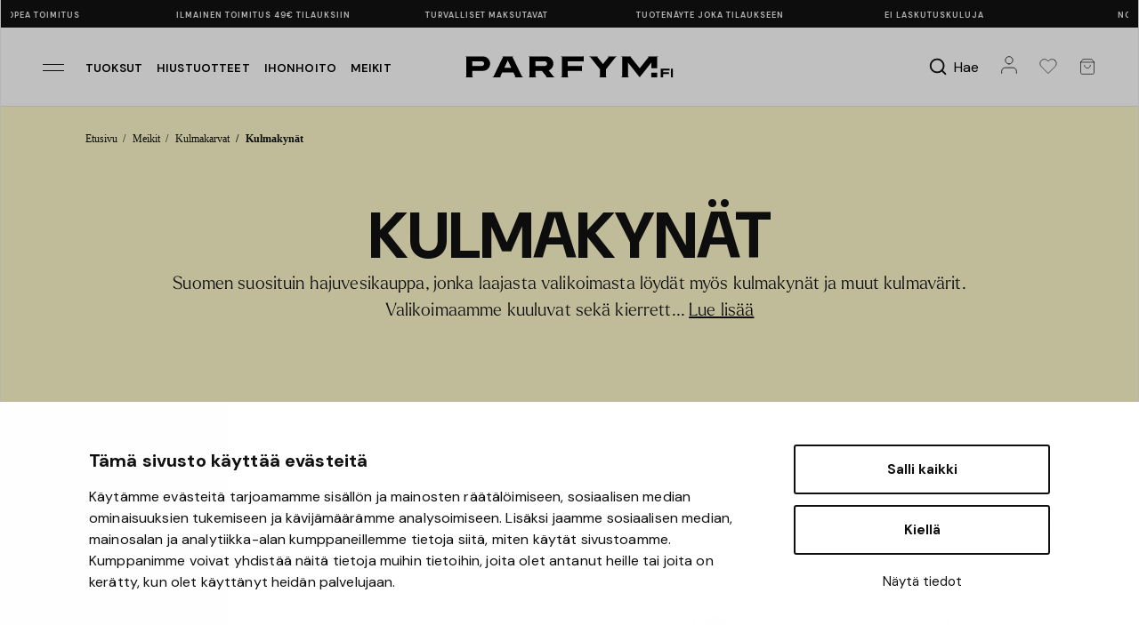

--- FILE ---
content_type: text/html; charset=utf-8
request_url: https://www.parfym.fi/kulmakyna
body_size: 55902
content:
<!DOCTYPE html>
<html lang="fi-fi">
<head>
    <meta charset="utf-8" />
    <meta name="viewport" content="width=device-width, initial-scale=1" />
    <title>Kulmakyn&#xE4;t | Meikit edullisesti netist&#xE4;</title>
    <meta name="description" content="Osta kulmakyn&#xE4;t luotettavasta verkkokaupasta aina edulliseen hintaan. &#x2713;Nopea toimitus &#x2713;Laaja valikoima" />
        <link rel="canonical" href="https://www.parfym.fi/kulmakyna" />
    <meta name="apple-mobile-web-app-capable" content="yes" />
    <meta name="apple-mobile-web-app-status-bar-style" content="default" />
    <meta name="google" content="notranslate" />
    <meta http-equiv="Content-Language" content="fi-fi" />
    
    <link rel="preconnect" href="https://www.google-analytics.com" />
    <link rel="preconnect" href="https://fonts.googleapis.com">
    <link rel="preconnect" href="https://fonts.gstatic.com" crossorigin>

    <link rel="dns-prefetch" href="https://www.google.com" />
    <link rel="dns-prefetch" href="https://googleads.g.doubleclick.net" />
    <link rel="dns-prefetch" href="https://www.googletagmanager.com" />
    <link rel="dns-prefetch" href="https://www.google.se" />

    
    <meta name="google-site-verification" content="OuDeRIAZdAbgtEDr7I1Y7NzZ1zVejwLMqH22AGi1Rv8" />
    
    <meta name="facebook-domain-verification" content="n9myv5mnzm3r585geruuxxcbs6t5tm" />

    <link rel="icon" href="https://fumeimg-21439.kxcdn.com/cdn-parfym/dicons/pfour_32.ico" sizes="32x32" />
    <link rel="apple-touch-icon" sizes="180x180" href="https://fumeimg-21439.kxcdn.com/cdn-parfym/dicons/pfour_180.png" />

    
    
    <script id="Cookiebot" src="https://consent.cookiebot.com/uc.js" data-cbid="6151966d-f835-41fd-a57b-cae37c2867a5" data-blockingmode="auto" type="text/javascript"></script>

    <script data-cookieconsent="ignore">
        window.dataLayer = window.dataLayer || [];
        function gtag() {
            dataLayer.push(arguments);
        }
        gtag("consent", "default", {
            ad_personalization: "denied",
            ad_storage: "denied",
            ad_user_data: "denied",
            analytics_storage: "denied",
            functionality_storage: "denied",
            personalization_storage: "denied",
            security_storage: "granted",
            wait_for_update: 500,
        });
        gtag("set", "ads_data_redaction", true);
        gtag("set", "url_passthrough", true);
    </script>

    <link href="https://fonts.googleapis.com/css2?family=DM+Sans:ital,opsz,wght@0,9..40,100..1000;1,9..40,100..1000&display=swap" rel="stylesheet">
    <link rel="stylesheet" href="https://use.typekit.net/ypw5okg.css" />

        
<!-- Google Tag Manager -->
<script data-cookieconsent="ignore">
    (function (w, d, s, l, i) {
        w[l] = w[l] || []; w[l].push({
            'gtm.start':
                new Date().getTime(), event: 'gtm.js'
        }); var f = d.getElementsByTagName(s)[0],
            j = d.createElement(s), dl = l != 'dataLayer' ? '&l=' + l : ''; j.async = true; j.src =
                'https://www.googletagmanager.com/gtm.js?id=' + i + dl; f.parentNode.insertBefore(j, f);
    })(window, document, 'script', 'dataLayer', 'GTM-N63FMX7');</script>
<!-- End Google Tag Manager -->
<script>(function (w, d, t, r, u) { var f, n, i; w[u] = w[u] || [], f = function () { var o = { ti: "4008455" }; o.q = w[u], w[u] = new UET(o), w[u].push("pageLoad") }, n = d.createElement(t), n.src = r, n.async = 1, n.onload = n.onreadystatechange = function () { var s = this.readyState; s && s !== "loaded" && s !== "complete" || (f(), n.onload = n.onreadystatechange = null) }, i = d.getElementsByTagName(t)[0], i.parentNode.insertBefore(n, i) })(window, document, "script", "//bat.bing.com/bat.js", "uetq");</script>
<script>
    var gtmList = "Category Page";
</script>

<script defer src="https://cdn.adt387.com/jsTag?ap=1082990877"></script>

<script>
    window.useVoyado = true;
</script>

    <script>
        (function (i, s, o, g, r, a, m) {
            i['VoyadoAnalyticsObject'] = r;
            i[r] = i[r] || function () { (i[r].q = i[r].q || []).push(arguments) }, i[r].l = 1 * new Date();
            a = s.createElement(o), m = s.getElementsByTagName(o)[0];
            a.async = 1;
            a.src = g;
            m.parentNode.insertBefore(a, m)
        })(window, document, 'script', 'https://assets.voyado.com/jsfiles/analytics_0.1.7.min.js', 'va');
        va("setTenant", "parfymse");
    </script>


    <link rel="stylesheet" href="/parfym/css/site.css?v=AsTEcSVK3MC3bTHZU7mZDtzYx704qawvXhTRKt-ezvQ" />

    <script>
        (function (d, id) {
            if (!window.flowbox) { var f = function () { f.q.push(arguments); }; f.q = []; window.flowbox = f; }
            if (d.getElementById(id)) { return; }
            var s = d.createElement('script'), fjs = d.scripts[d.scripts.length - 1]; s.id = id; s.async = true;
            s.src = 'https://connect.getflowbox.com/flowbox.js';
            fjs.parentNode.insertBefore(s, fjs);
        })(document, 'flowbox-js-embed');
    </script>

    <script async src="https://js.testfreaks.com/onpage/parfym-fi/head.js"></script>
</head>
<body class="hajuvesifi category display-more-products-visible">
    
<script>
    window.userSessionFavVariantIds = [];
</script>
    <!-- Google Tag Manager (noscript) -->
    <noscript>
        <iframe src="https://www.googletagmanager.com/ns.html?id=GTM-N63FMX7"
                height="0" width="0" style="display:none;visibility:hidden" title="Google Tag Manager" aria-label="Layout" role="none" aria-labelledby="Layout"></iframe>
    </noscript>
    <!-- End Google Tag Manager (noscript) -->
    


        <header class="container pfour-usps">
    <img src="https://fumeimg-21439.kxcdn.com/cdn-parfym/pfour/arrow-right.svg" alt="" class="pfour-usps__arrowleft" />
    
<div class="pfour-usps__itemwrapper">
    <ul class="pfour-usps__itemwrapper__ul">
        <li class="pfour-usps__itemwrapper__ul__li">
            Ei laskutuskuluja
        </li>
        <li class="pfour-usps__itemwrapper__ul__li">
            Nopea toimitus
        </li>
        <li class="pfour-usps__itemwrapper__ul__li">
            Ilmainen toimitus 49€ tilauksiin
        </li>
        <li class="pfour-usps__itemwrapper__ul__li">
            Turvalliset maksutavat
        </li>
        <li class="pfour-usps__itemwrapper__ul__li">
            Tuoten&#xE4;yte joka tilaukseen
        </li>

        <li class="pfour-usps__itemwrapper__ul__li largeonly">
            Ei laskutuskuluja
        </li>
        <li class="pfour-usps__itemwrapper__ul__li largeonly">
            Nopea toimitus
        </li>
        <li class="pfour-usps__itemwrapper__ul__li largeonly">
            Ilmainen toimitus 49€ tilauksiin
        </li>
        <li class="pfour-usps__itemwrapper__ul__li largeonly">
            Turvalliset maksutavat
        </li>
        <li class="pfour-usps__itemwrapper__ul__li largeonly">
            Tuoten&#xE4;yte joka tilaukseen
        </li>
    </ul>
</div>
    <img src="https://fumeimg-21439.kxcdn.com/cdn-parfym/pfour/arrow-right.svg" alt="" class="pfour-usps__arrowright" />
</header>

<nav aria-label="Main" class="container pfour-header">
    <div class="pfour-header_left">
        <button class="pfour-slidemenu-opener" data-pfourslidemenuid="pfour-menu">
            <img src="https://fumeimg-21439.kxcdn.com/cdn-parfym/pfour/menuicon.svg" alt="Valikko " />
        </button>
        <a class="pfour-header_left__loginbutton" href="/account">
            <img src="https://fumeimg-21439.kxcdn.com/cdn-parfym/pfour/login.svg" alt="Valikko " />
        </a>
            <a href="/tuoksu">Tuoksut</a>
            <a href="/hiustenhoito">Hiustuotteet</a>
            <a href="/ihonhoito">Ihonhoito</a>
            <a href="/meikit">Meikit</a>
    </div>
    <div class="pfour-header_center">
        
        <a href="/">
            <img src="https://fumecontent-21439.kxcdn.com/pfour/logo_parfymfi.svg" alt="Hajuvesi.fi" />
        </a>
    </div>
    <div class="pfour-header__right">
        <button class="pfour-slidemenu-opener  pfour-header__right__searchbutton" data-pfourslidemenuid="pfour-quicksearch" aria-label="Hae ">
            <img src="https://fumeimg-21439.kxcdn.com/cdn-parfym/pfour/search_bold.svg" alt="" />
            <span>Hae</span>
        </button>
        <a class="pfour-header__right__loginbutton" href="/account" aria-label="Tili">
            <img src="https://fumeimg-21439.kxcdn.com/cdn-parfym/pfour/login.svg" alt="Tili" />
        </a>
        <button class="pfour-slidemenu-opener" data-pfourslidemenuid="pfour-favmenu" id="pfour-favourites-toggler" aria-label="Suosikit">
            
<img src="https://fumeimg-21439.kxcdn.com/cdn-parfym/pfour/heart-2.svg" alt="Suosikit" />


        </button>
        <button class="pfour-slidemenu-opener" data-pfourslidemenuid="pfour-quickcart" id="pfour-cart-toggler" aria-label="N&#xE4;yt&#xE4; ostoskori">
            
<img src="https://fumeimg-21439.kxcdn.com/cdn-parfym/pfour/cart.svg" alt="Valikko " />

        </button>
    </div>
</nav>


    

    


    

    <main>
        

<div class="container category-body">
            
<div class="pfour-template-breadcrumbsphone">
    
<div class="pfour-breadcrumbs">
    <a href="/">Etusivu</a>
        <a href="/meikit">Meikit</a>
        <a href="/kulmakarvat">Kulmakarvat</a>
        <a href="/kulmakyna">Kulmakyn&#xE4;t</a>
</div>

</div>
<div class="pfour-randomcolorheader " style="background-color: rgba(255, 249, 203, 1);">
        <div class="pfour-randomcolorheader__wrapper">

            <div class="pfour-randomcolorheader__wrapper__text">
                <h1>Kulmakyn&#xE4;t</h1>

                    <div class="pfour-randomcolorheader__wrapper__text__desc">
Suomen suosituin hajuvesikauppa, jonka laajasta valikoimasta l&#xF6;yd&#xE4;t my&#xF6;s kulmakyn&#xE4;t ja muut kulmav&#xE4;rit. Valikoimaamme kuuluvat sek&#xE4; kierrett...
                            <span data-pfourslidemenuid="pfour-template-descmenu" class="pfour-slidemenu-opener pfour-template-inf__wrapper__text__desc__readmore">Lue lis&#xE4;&#xE4;</span>
                    </div>
            </div>
        </div>
    <div class="pfour-randomcolorheader__breadcrumbs">
        
<div class="pfour-breadcrumbs">
    <a href="/">Etusivu</a>
        <a href="/meikit">Meikit</a>
        <a href="/kulmakarvat">Kulmakarvat</a>
        <a href="/kulmakyna">Kulmakyn&#xE4;t</a>
</div>

    </div>
</div>

    <div class="pfour-template-related oldinf">
        <a href="#" class="pfour-slidemenu-opener pfour-template-related__aibutton" data-pfourslidemenuid="pfour-chatbot-slider">Parfym AI</a>
                <a href="/anastasia/kulmakyna">Anastasia kulmakyn&#xE4;</a>
                <a href="/nyx-professional-makeup/kulmakyna">NYX Professional Makeup kulmakyn&#xE4;</a>
                <a href="/depend/kulmakyna">Depend kulmakyn&#xE4;</a>
                <a href="/max-factor/kulmakyna">Max Factor kulmakyn&#xE4;</a>
                <a href="/maybelline/kulmakyna">Maybelline kulmakyn&#xE4;</a>
                <a href="/isadora/kulmakyna">IsaDora kulmakyn&#xE4;</a>
                <a href="/sensai/kulmakyna">Sensai kulmakyn&#xE4;</a>
                <a href="/lancome/kulmakyna">Lanc&#xF4;me kulmakyn&#xE4;</a>
                <a href="/loreal-paris/kulmakyna">L&#x27;Or&#xE9;al Paris kulmakyn&#xE4;</a>
                <a href="/estee-lauder/kulmakyna">Est&#xE9;e Lauder kulmakyn&#xE4;</a>
                <a href="/lh-cosmetics/kulmakyna">LH Cosmetics kulmakyn&#xE4;</a>
                <a href="/sigma-beauty/kulmakyna">Sigma Beauty kulmakyn&#xE4;</a>
    </div>

<a class="anchortarget" id="productlist-anchortarget"></a>

<div class="pfour-productlist-wrapper">

    <div class="pfour-productlist-wrapper__controlbar">
        <div class="pfour-productlist-wrapper__controlbar__inner">
            <button data-pfourslidemenuid="pfour-filtermenu" class="pfour-slidemenu-opener pfour-productlist-wrapper__controlbar__inner__filterbutton">
                <img src="https://fumeimg-21439.kxcdn.com/cdn-parfym/pfour/filter.svg" alt="Parfym.se" />
                Rajaa
            </button>
            <div class="pfour-productlist-wrapper__controlbar__inner__count">
                <span class="pfour-filter-total-count">224</span> Tuotetta
            </div>
            <button class="pfour-productlist-wrapper__controlbar__inner__sortbutton">
                J&#xE4;rjest&#xE4;: <span class="pfour-currentsort">Osuvimmat</span>
                <img src="https://fumeimg-21439.kxcdn.com/cdn-parfym/pfour/arow-down.svg" alt="Parfym.se" />
                <div class="pfour-sortmenu">
                    <form class="pfour-sortmenu__list" action="/kulmakyna" method="get">
                            <input class="pfour-sortmenu__list__option" data-desc="Osuvimmat" type="radio" name="sort" id="product-sort-RELEVANCE" value="RELEVANCE" checked />
                            <label class="pfour-sortmenu__list__label" for="product-sort-RELEVANCE">
                                <img class="unselected" src="https://fumeimg-21439.kxcdn.com/cdn-parfym/pfour/radio.svg" alt="" />
                                <img class="selected" src="https://fumeimg-21439.kxcdn.com/cdn-parfym/pfour/radio-filled.svg" alt="" />
                                Osuvimmat
                            </label>
                            <input class="pfour-sortmenu__list__option" data-desc="Uusimmat" type="radio" name="sort" id="product-sort-NEWEST_FIRST" value="NEWEST_FIRST"  />
                            <label class="pfour-sortmenu__list__label" for="product-sort-NEWEST_FIRST">
                                <img class="unselected" src="https://fumeimg-21439.kxcdn.com/cdn-parfym/pfour/radio.svg" alt="" />
                                <img class="selected" src="https://fumeimg-21439.kxcdn.com/cdn-parfym/pfour/radio-filled.svg" alt="" />
                                Uusimmat
                            </label>
                            <input class="pfour-sortmenu__list__option" data-desc="Kallein ensin" type="radio" name="sort" id="product-sort-PRICE_DESCENDING" value="PRICE_DESCENDING"  />
                            <label class="pfour-sortmenu__list__label" for="product-sort-PRICE_DESCENDING">
                                <img class="unselected" src="https://fumeimg-21439.kxcdn.com/cdn-parfym/pfour/radio.svg" alt="" />
                                <img class="selected" src="https://fumeimg-21439.kxcdn.com/cdn-parfym/pfour/radio-filled.svg" alt="" />
                                Kallein ensin
                            </label>
                            <input class="pfour-sortmenu__list__option" data-desc="Edullisin ensin" type="radio" name="sort" id="product-sort-PRICE_ASCENDING" value="PRICE_ASCENDING"  />
                            <label class="pfour-sortmenu__list__label" for="product-sort-PRICE_ASCENDING">
                                <img class="unselected" src="https://fumeimg-21439.kxcdn.com/cdn-parfym/pfour/radio.svg" alt="" />
                                <img class="selected" src="https://fumeimg-21439.kxcdn.com/cdn-parfym/pfour/radio-filled.svg" alt="" />
                                Edullisin ensin
                            </label>
                            <input class="pfour-sortmenu__list__option" data-desc="Alennus" type="radio" name="sort" id="product-sort-DISCOUNT" value="DISCOUNT"  />
                            <label class="pfour-sortmenu__list__label" for="product-sort-DISCOUNT">
                                <img class="unselected" src="https://fumeimg-21439.kxcdn.com/cdn-parfym/pfour/radio.svg" alt="" />
                                <img class="selected" src="https://fumeimg-21439.kxcdn.com/cdn-parfym/pfour/radio-filled.svg" alt="" />
                                Alennus
                            </label>
                    </form>
                </div>

            </button>
        </div>

        <div class="pfour-productlist-wrapper__controlbar__mobilecount">
            <span class="pfour-filter-total-count">224</span> Tuotetta
        </div>
    </div>
    <div class="pfour-productlist-wrapper__products pfour-itemswrapper-standard pfour-productlistwrapper favourite-button-wrapper" id="pfour-category-products">
            
<div class="pfour-prod-item pfour-hasplusbutton  " data-gtmimpressionjs="" data-variantinfo="[{&quot;Id&quot;:43831},{&quot;Id&quot;:43826},{&quot;Id&quot;:43825},{&quot;Id&quot;:43835},{&quot;Id&quot;:43829},{&quot;Id&quot;:43827},{&quot;Id&quot;:43828},{&quot;Id&quot;:43824},{&quot;Id&quot;:43830},{&quot;Id&quot;:43832},{&quot;Id&quot;:43833},{&quot;Id&quot;:43834}]">

    <a class="pfour-prod-item__banners " href="/anastasia/kulmakarvat/brow-definer?v=43831" data-ticket="OzU7IzsxNzk1MjgtcDsxNzk1Mjg7IzsvZmFzaGlvbi9ERVNLVE9QL0xBTkRJTkdfUEFHRS9OQVZJR0FUSU9OX1JFU1VMVDsjOyM7T0JKRUNUSVZFJDsxOzgzOyM7IzsjOw" data-gatracking="{&quot;event&quot;:&quot;select_item&quot;,&quot;ecommerce&quot;:{&quot;items&quot;:[{&quot;item_list_name&quot;:&quot;Kulmakyn\u00E4t&quot;,&quot;item_list_id&quot;:&quot;/kulmakyna&quot;,&quot;item_id&quot;:&quot;179496&quot;,&quot;item_name&quot;:&quot;Brow Definer&quot;,&quot;currency&quot;:&quot;EUR&quot;,&quot;item_brand&quot;:&quot;Anastasia&quot;,&quot;price&quot;:0,&quot;index&quot;:1,&quot;item_category&quot;:&quot;Meikit&quot;,&quot;item_category2&quot;:&quot;Kulmakarvat&quot;,&quot;item_category3&quot;:&quot;Kulmakyn\u00E4&quot;,&quot;full_variant_name&quot;:&quot;Brow Definer, Auburn&quot;,&quot;variant_id&quot;:&quot;179528&quot;,&quot;item_variant&quot;:&quot;179528&quot;,&quot;quantity&quot;:1,&quot;variant_type&quot;:&quot;color&quot;,&quot;product_id&quot;:&quot;38817&quot;,&quot;product_group_id&quot;:&quot;1043822&quot;}]}}" aria-label="Siirry tuotteeseen">

        <div class="pfour-prod-item__banners__banner veganbanner">
            Vegaaninen
        </div>

        <div class="pfour-prod-item__banners__dynbanners">
        </div>
    </a>

    <button type="button" class="favourite-button" data-variantid="43831" data-productid="43822">
        <img class="checked" src="https://fumecontent-21439.kxcdn.com/pfour/heart-2-filled.svg" alt="Valikko " />
        <img class="unchecked" src="https://fumecontent-21439.kxcdn.com/pfour/heart-2.svg" alt="Valikko " />
    </button>

    <a href="/anastasia/kulmakarvat/brow-definer?v=43831" class="pfour-prod-item-link" data-ticket="OzU7IzsxNzk1MjgtcDsxNzk1Mjg7IzsvZmFzaGlvbi9ERVNLVE9QL0xBTkRJTkdfUEFHRS9OQVZJR0FUSU9OX1JFU1VMVDsjOyM7T0JKRUNUSVZFJDsxOzgzOyM7IzsjOw" data-gatracking="{&quot;event&quot;:&quot;select_item&quot;,&quot;ecommerce&quot;:{&quot;items&quot;:[{&quot;item_list_name&quot;:&quot;Kulmakyn\u00E4t&quot;,&quot;item_list_id&quot;:&quot;/kulmakyna&quot;,&quot;item_id&quot;:&quot;179496&quot;,&quot;item_name&quot;:&quot;Brow Definer&quot;,&quot;currency&quot;:&quot;EUR&quot;,&quot;item_brand&quot;:&quot;Anastasia&quot;,&quot;price&quot;:0,&quot;index&quot;:1,&quot;item_category&quot;:&quot;Meikit&quot;,&quot;item_category2&quot;:&quot;Kulmakarvat&quot;,&quot;item_category3&quot;:&quot;Kulmakyn\u00E4&quot;,&quot;full_variant_name&quot;:&quot;Brow Definer, Auburn&quot;,&quot;variant_id&quot;:&quot;179528&quot;,&quot;item_variant&quot;:&quot;179528&quot;,&quot;quantity&quot;:1,&quot;variant_type&quot;:&quot;color&quot;,&quot;product_id&quot;:&quot;38817&quot;,&quot;product_group_id&quot;:&quot;1043822&quot;}]}}" aria-label="Siirry tuotteeseen">
        <div class="prod-item-img">
            <picture>
                <source class="pfour-item-picturesource-avif" srcset="https://fumeimgint-21439.kxcdn.com/179528/5bb2fb2a1fb6b94a3502ac599b7799af/listavif/brow-definer-auburn_1.avif" type="image/avif" />
                <source class="pfour-item-picturesource-jpg" srcset="https://fumeimgint-21439.kxcdn.com/179528/5bb2fb2a1fb6b94a3502ac599b7799af/listj/brow-definer-auburn_1.jpg" type="image/jpeg" />
                <img class="pfour-item-pictureimg" src="https://fumeimgint-21439.kxcdn.com/179528/5bb2fb2a1fb6b94a3502ac599b7799af/listj/brow-definer-auburn_1.jpg" alt="Brow Definer" />
            </picture>

            <div class="prod-item-img__dynbanners">
            </div>
        </div>
        <div class="pfour-prod-item-info">
            <div class="brand">Anastasia</div>
            <div class="name">Brow Definer</div>
        </div>
    </a>
    <div class="product-info-price pfour-displayrekprice  ">
        <div class="memberpricelabel">
            J&#xE4;senhinta
        </div>
        <div class="price">
            <span class="price-span">
20,95 €            </span>
            <span class="original-price-span">
            </span>
        </div>

        <div class="rekprice">
            Ovh.
            <span class="pfour-item-rek-price-span">
27,95 €            </span>
        </div>
        
    </div>


    <form class="pfour-addtocartform">
        <input type="hidden" name="ticket" value="OzU7IzsxNzk1MjgtcDsxNzk1Mjg7IzsvZmFzaGlvbi9ERVNLVE9QL0xBTkRJTkdfUEFHRS9OQVZJR0FUSU9OX1JFU1VMVDsjOyM7T0JKRUNUSVZFJDsxOzgzOyM7IzsjOw" />
        <input type="hidden" name="quantity" value="1">
        <input type="hidden" name="productId" value="43822">
        <input type="hidden" name="lt" value="GM4SHGQAXaBAZkR&#x2B;0BManw==" />

        
            <div class="pfour-prod-item__variants">
                <div class="pfour-prod-item__variants__wrapper pfour-variantswrapper" data-variantcount="12">
                        <input class="pfour-prod-item-variant-input" data-goodpricetext="" data-discounttext="" data-originalprice="" data-price="20,95 €" value="43831" type="radio" name="variantId" id="43177b14-ee4e-4d65-863d-f288d76ed298" checked='checked' data-varianthashname="auburn" data-thirtydayprice="" data-stockstatus="1" data-variantname="Auburn" data-rekprice="27,95 €" data-imgavif="https://fumeimg-21439.kxcdn.com/fumeimg/179528/5bb2fb2a1fb6b94a3502ac599b7799af/listavif/brow-definer-auburn_1.avif" data-imgjpg="https://fumeimg-21439.kxcdn.com/fumeimg/179528/5bb2fb2a1fb6b94a3502ac599b7799af/listj/brow-definer-auburn_1.jpg" data-fac="" data-actclub="" data-act="" data-vticket="OzU7IzsxNzk1MjgtcDsxNzk1Mjg7IzsvZmFzaGlvbi9ERVNLVE9QL0xBTkRJTkdfUEFHRS9OQVZJR0FUSU9OX1JFU1VMVDsjOyM7T0JKRUNUSVZFJDsxOzgzOyM7IzsjOw" data-displayveganbanner="" data-notyetreleased="0" data-parfymclubprice="" data-blockdcode="" />
    <label class="pfour-prod-item__variants__wrapper__label pfour-variantlabel pfour-varianttype-color" for="43177b14-ee4e-4d65-863d-f288d76ed298">

                <span style="background-color: #5e4542" title="Brow Definer, Auburn">

                </span>
    </label>
    <input class="pfour-prod-item-variant-input" data-goodpricetext="" data-discounttext="" data-originalprice="" data-price="21,95 €" value="43826" type="radio" name="variantId" id="9fbf17d7-fbf0-421c-8bbe-e1a1278c7733"  data-varianthashname="medium-brown" data-thirtydayprice="" data-stockstatus="1" data-variantname="Medium Brown" data-rekprice="27,95 €" data-imgavif="https://fumeimg-21439.kxcdn.com/fumeimg/179523/973766bcd306e35cc8bedc95d63eeca4/listavif/brow-definer-medium-brown_1.avif" data-imgjpg="https://fumeimg-21439.kxcdn.com/fumeimg/179523/973766bcd306e35cc8bedc95d63eeca4/listj/brow-definer-medium-brown_1.jpg" data-fac="" data-actclub="" data-act="" data-vticket="OzU7IzsxNzk1MjMtcDsxNzk1MjM7IzsvZmFzaGlvbi9ERVNLVE9QL0xBTkRJTkdfUEFHRS9OQVZJR0FUSU9OX1JFU1VMVDsjOyM7T0JKRUNUSVZFJDsxOzgzOyM7IzsjOw" data-displayveganbanner="" data-notyetreleased="0" data-parfymclubprice="" data-blockdcode="" />
    <label class="pfour-prod-item__variants__wrapper__label pfour-variantlabel pfour-varianttype-color" for="9fbf17d7-fbf0-421c-8bbe-e1a1278c7733">

                <span style="background-color: #393332" title="Brow Definer, Medium Brown">

                </span>
    </label>
    <input class="pfour-prod-item-variant-input" data-goodpricetext="" data-discounttext="" data-originalprice="" data-price="21,95 €" value="43825" type="radio" name="variantId" id="e89ae227-dd0a-47b8-9a6c-dfad16ff3a69"  data-varianthashname="taupe" data-thirtydayprice="" data-stockstatus="2" data-variantname="Taupe" data-rekprice="27,95 €" data-imgavif="https://fumeimg-21439.kxcdn.com/fumeimg/179522/564af27cb005c5da13a834c7748f0421/listavif/brow-definer-taupe_1.avif" data-imgjpg="https://fumeimg-21439.kxcdn.com/fumeimg/179522/564af27cb005c5da13a834c7748f0421/listj/brow-definer-taupe_1.jpg" data-fac="" data-actclub="" data-act="" data-vticket="OzU7IzsxNzk1MjItcDsxNzk1MjI7IzsvZmFzaGlvbi9ERVNLVE9QL0xBTkRJTkdfUEFHRS9OQVZJR0FUSU9OX1JFU1VMVDsjOyM7T0JKRUNUSVZFJDsxOzgzOyM7IzsjOw" data-displayveganbanner="" data-notyetreleased="0" data-parfymclubprice="" data-blockdcode="" />
    <label class="pfour-prod-item__variants__wrapper__label pfour-variantlabel pfour-varianttype-color" for="e89ae227-dd0a-47b8-9a6c-dfad16ff3a69">

                <span style="background-color: #6c6159" title="Brow Definer, Taupe">

                </span>
    </label>
    <input class="pfour-prod-item-variant-input" data-goodpricetext="" data-discounttext="" data-originalprice="" data-price="27,95 €" value="43835" type="radio" name="variantId" id="21b6f3f2-7be1-4b66-8e79-9fc5fd6a15da"  data-varianthashname="strawburn" data-thirtydayprice="" data-stockstatus="1" data-variantname="Strawburn" data-rekprice="" data-imgavif="https://fumeimg-21439.kxcdn.com/fumeimg/179532/4f532bffaa500cc9c7c91bbe1d0e049d/listavif/brow-definer-strawburn_1.avif" data-imgjpg="https://fumeimg-21439.kxcdn.com/fumeimg/179532/4f532bffaa500cc9c7c91bbe1d0e049d/listj/brow-definer-strawburn_1.jpg" data-fac="" data-actclub="" data-act="" data-vticket="OzU7IzsxNzk1MzItcDsxNzk1MzI7IzsvZmFzaGlvbi9ERVNLVE9QL0xBTkRJTkdfUEFHRS9OQVZJR0FUSU9OX1JFU1VMVDsjOyM7T0JKRUNUSVZFJDsxOzgzOyM7IzsjOw" data-displayveganbanner="True" data-notyetreleased="0" data-parfymclubprice="" data-blockdcode="" />
    <label class="pfour-prod-item__variants__wrapper__label pfour-variantlabel pfour-varianttype-color" for="21b6f3f2-7be1-4b66-8e79-9fc5fd6a15da">

                <span style="background-color: #8a5c3b" title="Brow Definer, Strawburn">

                </span>
    </label>
    <input class="pfour-prod-item-variant-input" data-goodpricetext="" data-discounttext="" data-originalprice="" data-price="24,95 €" value="43829" type="radio" name="variantId" id="cf780596-9c9c-4161-b98d-359abecd57f6"  data-varianthashname="dark-brown" data-thirtydayprice="" data-stockstatus="1" data-variantname="Dark Brown" data-rekprice="27,95 €" data-imgavif="https://fumeimg-21439.kxcdn.com/fumeimg/179526/560299250f2cd2883a4b4e12b5660048/listavif/brow-definer-dark-brown_1.avif" data-imgjpg="https://fumeimg-21439.kxcdn.com/fumeimg/179526/560299250f2cd2883a4b4e12b5660048/listj/brow-definer-dark-brown_1.jpg" data-fac="" data-actclub="" data-act="" data-vticket="OzU7IzsxNzk1MjYtcDsxNzk1MjY7IzsvZmFzaGlvbi9ERVNLVE9QL0xBTkRJTkdfUEFHRS9OQVZJR0FUSU9OX1JFU1VMVDsjOyM7T0JKRUNUSVZFJDsxOzgzOyM7IzsjOw" data-displayveganbanner="" data-notyetreleased="0" data-parfymclubprice="" data-blockdcode="" />
    <label class="pfour-prod-item__variants__wrapper__label pfour-variantlabel pfour-varianttype-color" for="cf780596-9c9c-4161-b98d-359abecd57f6">

                <span style="background-color: #24120f" title="Brow Definer, Dark Brown">

                </span>
    </label>
    <input class="pfour-prod-item-variant-input" data-goodpricetext="" data-discounttext="" data-originalprice="" data-price="24,95 €" value="43827" type="radio" name="variantId" id="c217d4ec-66cc-4fa0-8288-c2c1def60500"  data-varianthashname="soft-brown" data-thirtydayprice="" data-stockstatus="2" data-variantname="Soft Brown" data-rekprice="27,95 €" data-imgavif="https://fumeimg-21439.kxcdn.com/fumeimg/179524/7a23b7a1137b4159c2a25fc8f4c60aaa/listavif/brow-definer-soft-brown_1.avif" data-imgjpg="https://fumeimg-21439.kxcdn.com/fumeimg/179524/7a23b7a1137b4159c2a25fc8f4c60aaa/listj/brow-definer-soft-brown_1.jpg" data-fac="" data-actclub="" data-act="" data-vticket="OzU7IzsxNzk1MjQtcDsxNzk1MjQ7IzsvZmFzaGlvbi9ERVNLVE9QL0xBTkRJTkdfUEFHRS9OQVZJR0FUSU9OX1JFU1VMVDsjOyM7T0JKRUNUSVZFJDsxOzgzOyM7IzsjOw" data-displayveganbanner="" data-notyetreleased="0" data-parfymclubprice="" data-blockdcode="" />
    <label class="pfour-prod-item__variants__wrapper__label pfour-variantlabel pfour-varianttype-color" for="c217d4ec-66cc-4fa0-8288-c2c1def60500">

                <span style="background-color: #58483f" title="Brow Definer, Soft Brown">

                </span>
    </label>
    <input class="pfour-prod-item-variant-input" data-goodpricetext="" data-discounttext="" data-originalprice="" data-price="22,95 €" value="43828" type="radio" name="variantId" id="d8e3bd7c-b606-4137-a5cb-3f25d8f63db4"  data-varianthashname="chocolate" data-thirtydayprice="" data-stockstatus="1" data-variantname="Chocolate" data-rekprice="27,95 €" data-imgavif="https://fumeimg-21439.kxcdn.com/fumeimg/179525/6f5a937bc4e12ff41a05f3f4b03fcbf1/listavif/brow-definer-chocolate_1.avif" data-imgjpg="https://fumeimg-21439.kxcdn.com/fumeimg/179525/6f5a937bc4e12ff41a05f3f4b03fcbf1/listj/brow-definer-chocolate_1.jpg" data-fac="" data-actclub="" data-act="" data-vticket="OzU7IzsxNzk1MjUtcDsxNzk1MjU7IzsvZmFzaGlvbi9ERVNLVE9QL0xBTkRJTkdfUEFHRS9OQVZJR0FUSU9OX1JFU1VMVDsjOyM7T0JKRUNUSVZFJDsxOzgzOyM7IzsjOw" data-displayveganbanner="" data-notyetreleased="0" data-parfymclubprice="" data-blockdcode="" />
    <label class="pfour-prod-item__variants__wrapper__label pfour-variantlabel pfour-varianttype-color" for="d8e3bd7c-b606-4137-a5cb-3f25d8f63db4">

                <span style="background-color: #473028" title="Brow Definer, Chocolate">

                </span>
    </label>
    <input class="pfour-prod-item-variant-input" data-goodpricetext="" data-discounttext="" data-originalprice="" data-price="27,95 €" value="43824" type="radio" name="variantId" id="42c5c9db-98fd-402b-b66c-aa9be0c392f8"  data-varianthashname="blonde" data-thirtydayprice="" data-stockstatus="1" data-variantname="Blonde" data-rekprice="" data-imgavif="https://fumeimg-21439.kxcdn.com/fumeimg/179521/e6e5f0e06d50a5960a8f3a4519f6992f/listavif/brow-definer-blonde_1.avif" data-imgjpg="https://fumeimg-21439.kxcdn.com/fumeimg/179521/e6e5f0e06d50a5960a8f3a4519f6992f/listj/brow-definer-blonde_1.jpg" data-fac="" data-actclub="" data-act="" data-vticket="OzU7IzsxNzk1MjEtcDsxNzk1MjE7IzsvZmFzaGlvbi9ERVNLVE9QL0xBTkRJTkdfUEFHRS9OQVZJR0FUSU9OX1JFU1VMVDsjOyM7T0JKRUNUSVZFJDsxOzgzOyM7IzsjOw" data-displayveganbanner="" data-notyetreleased="0" data-parfymclubprice="" data-blockdcode="" />
    <label class="pfour-prod-item__variants__wrapper__label pfour-variantlabel pfour-varianttype-color" for="42c5c9db-98fd-402b-b66c-aa9be0c392f8">

                <span style="background-color: #a08c7b" title="Brow Definer, Blonde">

                </span>
    </label>
    <input class="pfour-prod-item-variant-input" data-goodpricetext="" data-discounttext="" data-originalprice="" data-price="27,95 €" value="43830" type="radio" name="variantId" id="a14899bb-5654-4115-8965-d6089be9cbfb"  data-varianthashname="caramel" data-thirtydayprice="" data-stockstatus="1" data-variantname="Caramel" data-rekprice="" data-imgavif="https://fumeimg-21439.kxcdn.com/fumeimg/179527/fe38ed1d697ced71cfbbb88d5bfc5a6f/listavif/brow-definer-caramel_1.avif" data-imgjpg="https://fumeimg-21439.kxcdn.com/fumeimg/179527/fe38ed1d697ced71cfbbb88d5bfc5a6f/listj/brow-definer-caramel_1.jpg" data-fac="" data-actclub="" data-act="" data-vticket="OzU7IzsxNzk1MjctcDsxNzk1Mjc7IzsvZmFzaGlvbi9ERVNLVE9QL0xBTkRJTkdfUEFHRS9OQVZJR0FUSU9OX1JFU1VMVDsjOyM7T0JKRUNUSVZFJDsxOzgzOyM7IzsjOw" data-displayveganbanner="" data-notyetreleased="0" data-parfymclubprice="" data-blockdcode="" />
    <label class="pfour-prod-item__variants__wrapper__label pfour-variantlabel pfour-varianttype-color" for="a14899bb-5654-4115-8965-d6089be9cbfb">

                <span style="background-color: #63453b" title="Brow Definer, Caramel">

                </span>
    </label>
    <input class="pfour-prod-item-variant-input" data-goodpricetext="" data-discounttext="" data-originalprice="" data-price="27,95 €" value="43832" type="radio" name="variantId" id="b67b2e31-de24-4a6a-972f-567453a49ebe"  data-varianthashname="ebony" data-thirtydayprice="" data-stockstatus="1" data-variantname="Ebony" data-rekprice="" data-imgavif="https://fumeimg-21439.kxcdn.com/fumeimg/179529/d037f8825da521b2e631f4046029a165/listavif/brow-definer-ebony_1.avif" data-imgjpg="https://fumeimg-21439.kxcdn.com/fumeimg/179529/d037f8825da521b2e631f4046029a165/listj/brow-definer-ebony_1.jpg" data-fac="" data-actclub="" data-act="" data-vticket="OzU7IzsxNzk1MjktcDsxNzk1Mjk7IzsvZmFzaGlvbi9ERVNLVE9QL0xBTkRJTkdfUEFHRS9OQVZJR0FUSU9OX1JFU1VMVDsjOyM7T0JKRUNUSVZFJDsxOzgzOyM7IzsjOw" data-displayveganbanner="" data-notyetreleased="0" data-parfymclubprice="" data-blockdcode="" />
    <label class="pfour-prod-item__variants__wrapper__label pfour-variantlabel pfour-varianttype-color" for="b67b2e31-de24-4a6a-972f-567453a49ebe">

                <span style="background-color: #23131b" title="Brow Definer, Ebony">

                </span>
    </label>
    <input class="pfour-prod-item-variant-input" data-goodpricetext="" data-discounttext="" data-originalprice="" data-price="27,95 €" value="43833" type="radio" name="variantId" id="0ce46126-bd61-4320-bbbc-179d916eb3d7"  data-varianthashname="granite" data-thirtydayprice="" data-stockstatus="1" data-variantname="Granite" data-rekprice="" data-imgavif="https://fumeimg-21439.kxcdn.com/fumeimg/179530/aaac91604a3b477f095d92fac12fcf2a/listavif/brow-definer-granite_1.avif" data-imgjpg="https://fumeimg-21439.kxcdn.com/fumeimg/179530/aaac91604a3b477f095d92fac12fcf2a/listj/brow-definer-granite_1.jpg" data-fac="" data-actclub="" data-act="" data-vticket="OzU7IzsxNzk1MzAtcDsxNzk1MzA7IzsvZmFzaGlvbi9ERVNLVE9QL0xBTkRJTkdfUEFHRS9OQVZJR0FUSU9OX1JFU1VMVDsjOyM7T0JKRUNUSVZFJDsxOzgzOyM7IzsjOw" data-displayveganbanner="" data-notyetreleased="0" data-parfymclubprice="" data-blockdcode="" />
    <label class="pfour-prod-item__variants__wrapper__label pfour-variantlabel pfour-varianttype-color" for="0ce46126-bd61-4320-bbbc-179d916eb3d7">

                <span style="background-color: #231818" title="Brow Definer, Granite">

                </span>
    </label>
    <input class="pfour-prod-item-variant-input" data-goodpricetext="" data-discounttext="" data-originalprice="" data-price="21,95 €" value="43834" type="radio" name="variantId" id="b203588a-e217-4b7e-bf5f-7684ec54fd37"  data-varianthashname="ash-brown" data-thirtydayprice="" data-stockstatus="1" data-variantname="Ash Brown" data-rekprice="27,95 €" data-imgavif="https://fumeimg-21439.kxcdn.com/fumeimg/179531/768b337013e19ef664cd22c9045a7861/listavif/brow-definer-ash-brown_1.avif" data-imgjpg="https://fumeimg-21439.kxcdn.com/fumeimg/179531/768b337013e19ef664cd22c9045a7861/listj/brow-definer-ash-brown_1.jpg" data-fac="" data-actclub="" data-act="" data-vticket="OzU7IzsxNzk1MzEtcDsxNzk1MzE7IzsvZmFzaGlvbi9ERVNLVE9QL0xBTkRJTkdfUEFHRS9OQVZJR0FUSU9OX1JFU1VMVDsjOyM7T0JKRUNUSVZFJDsxOzgzOyM7IzsjOw" data-displayveganbanner="True" data-notyetreleased="0" data-parfymclubprice="" data-blockdcode="" />
    <label class="pfour-prod-item__variants__wrapper__label pfour-variantlabel pfour-varianttype-color" for="b203588a-e217-4b7e-bf5f-7684ec54fd37">

                <span style="background-color: #432f30" title="Brow Definer, Ash Brown">

                </span>
    </label>

                </div>
                <a class="pfour-prod-item__variants__morebutton pfour-morebutton" href="/anastasia/kulmakarvat/brow-definer?v=43831">
                    +<span class="pfour-morebutton-number"></span>
                </a>
            </div>

        <div class="pfour-prod-item__buy">
            <div class="pfour-prod-item__buy__wrapper">
                    <button type="submit" style="background-color: #ff965a; border-color: #ff965a; color: #111;">
                        Osta
                    </button>

            </div>
        </div>
    </form>
        
<div class="pfour-prod-item__variantpicker">
    <input type="hidden" name="quantity" value="1">
    <input type="hidden" name="productId" value="43822">

    <div class="pfour-prod-item__variantpicker__head">
        <div class="topwrapper">
            <div class="pfour-prod-item__variantpicker__head__img">
                <picture>
                    <source srcset="https://fumeimg-21439.kxcdn.com/fumeimg/179528/5bb2fb2a1fb6b94a3502ac599b7799af/listavif/brow-definer-auburn_1.avif" type="image/avif" />
                    <source srcset="https://fumeimg-21439.kxcdn.com/fumeimg/179528/5bb2fb2a1fb6b94a3502ac599b7799af/listj/brow-definer-auburn_1.jpg" type="image/jpeg" />
                    <img src="https://fumeimg-21439.kxcdn.com/fumeimg/179528/5bb2fb2a1fb6b94a3502ac599b7799af/listj/brow-definer-auburn_1.jpg" alt="Brow Definer" loading="lazy" />
                </picture>
            </div>
            <div class="pfour-prod-item__variantpicker__head__text">
                <div class="pfour-prod-item__variantpicker__head__text__brand">
                    Anastasia
                </div>
                <div class="pfour-prod-item__variantpicker__head__text__name">
                    Brow Definer
                </div>
            </div>
        </div>
        <div class="bottomwrapper">
Valitse v&#xE4;ri:        </div>
    </div>

    <div class="pfour-prod-item__variantpicker__variants" tabindex="0">
            <input value="43831" class="idchange" type="radio" name="variantId" id="469d6769-010b-497f-91c7-744c7cc51019" checked='checked' data-vticket="OzU7IzsxNzk1MjgtcDsxNzk1Mjg7IzsvZmFzaGlvbi9ERVNLVE9QL0xBTkRJTkdfUEFHRS9OQVZJR0FUSU9OX1JFU1VMVDsjOyM7T0JKRUNUSVZFJDsxOzgzOyM7IzsjOw" />
            <label class="pfour-prod-item__variantpicker__variants__wrapper color idchange" for="469d6769-010b-497f-91c7-744c7cc51019">
                <div class="pfour-prod-item__variantpicker__variants__wrapper__left">
                            <span style="background-color: #5e4542" title="Brow Definer, Auburn">
                            </span>
Auburn                </div>
                <div class="pfour-prod-item__variantpicker__variants__wrapper__right">
20,95 €                </div>
            </label>
            <input value="43826" class="idchange" type="radio" name="variantId" id="eb948353-ce66-4ca2-895e-7e9274775bff"  data-vticket="OzU7IzsxNzk1MjMtcDsxNzk1MjM7IzsvZmFzaGlvbi9ERVNLVE9QL0xBTkRJTkdfUEFHRS9OQVZJR0FUSU9OX1JFU1VMVDsjOyM7T0JKRUNUSVZFJDsxOzgzOyM7IzsjOw" />
            <label class="pfour-prod-item__variantpicker__variants__wrapper color idchange" for="eb948353-ce66-4ca2-895e-7e9274775bff">
                <div class="pfour-prod-item__variantpicker__variants__wrapper__left">
                            <span style="background-color: #393332" title="Brow Definer, Medium Brown">
                            </span>
Medium Brown                </div>
                <div class="pfour-prod-item__variantpicker__variants__wrapper__right">
21,95 €                </div>
            </label>
            <input value="43825" class="idchange" type="radio" name="variantId" id="9fbe028c-3d28-4ab4-8af0-665d699dc7f6"  data-vticket="OzU7IzsxNzk1MjItcDsxNzk1MjI7IzsvZmFzaGlvbi9ERVNLVE9QL0xBTkRJTkdfUEFHRS9OQVZJR0FUSU9OX1JFU1VMVDsjOyM7T0JKRUNUSVZFJDsxOzgzOyM7IzsjOw" />
            <label class="pfour-prod-item__variantpicker__variants__wrapper color idchange" for="9fbe028c-3d28-4ab4-8af0-665d699dc7f6">
                <div class="pfour-prod-item__variantpicker__variants__wrapper__left">
                            <span style="background-color: #6c6159" title="Brow Definer, Taupe">
                            </span>
Taupe                </div>
                <div class="pfour-prod-item__variantpicker__variants__wrapper__right">
21,95 €                </div>
            </label>
            <input value="43835" class="idchange" type="radio" name="variantId" id="02d8f1fb-49e6-46d0-b0e1-92b6c76a00ad"  data-vticket="OzU7IzsxNzk1MzItcDsxNzk1MzI7IzsvZmFzaGlvbi9ERVNLVE9QL0xBTkRJTkdfUEFHRS9OQVZJR0FUSU9OX1JFU1VMVDsjOyM7T0JKRUNUSVZFJDsxOzgzOyM7IzsjOw" />
            <label class="pfour-prod-item__variantpicker__variants__wrapper color idchange" for="02d8f1fb-49e6-46d0-b0e1-92b6c76a00ad">
                <div class="pfour-prod-item__variantpicker__variants__wrapper__left">
                            <span style="background-color: #8a5c3b" title="Brow Definer, Strawburn">
                            </span>
Strawburn                </div>
                <div class="pfour-prod-item__variantpicker__variants__wrapper__right">
27,95 €                </div>
            </label>
            <input value="43829" class="idchange" type="radio" name="variantId" id="0b5e3e6b-3bfd-4372-a81d-b4f1baace71f"  data-vticket="OzU7IzsxNzk1MjYtcDsxNzk1MjY7IzsvZmFzaGlvbi9ERVNLVE9QL0xBTkRJTkdfUEFHRS9OQVZJR0FUSU9OX1JFU1VMVDsjOyM7T0JKRUNUSVZFJDsxOzgzOyM7IzsjOw" />
            <label class="pfour-prod-item__variantpicker__variants__wrapper color idchange" for="0b5e3e6b-3bfd-4372-a81d-b4f1baace71f">
                <div class="pfour-prod-item__variantpicker__variants__wrapper__left">
                            <span style="background-color: #24120f" title="Brow Definer, Dark Brown">
                            </span>
Dark Brown                </div>
                <div class="pfour-prod-item__variantpicker__variants__wrapper__right">
24,95 €                </div>
            </label>
            <input value="43827" class="idchange" type="radio" name="variantId" id="0a7cffc3-299a-44d2-abe8-99bc3ac601fa"  data-vticket="OzU7IzsxNzk1MjQtcDsxNzk1MjQ7IzsvZmFzaGlvbi9ERVNLVE9QL0xBTkRJTkdfUEFHRS9OQVZJR0FUSU9OX1JFU1VMVDsjOyM7T0JKRUNUSVZFJDsxOzgzOyM7IzsjOw" />
            <label class="pfour-prod-item__variantpicker__variants__wrapper color idchange" for="0a7cffc3-299a-44d2-abe8-99bc3ac601fa">
                <div class="pfour-prod-item__variantpicker__variants__wrapper__left">
                            <span style="background-color: #58483f" title="Brow Definer, Soft Brown">
                            </span>
Soft Brown                </div>
                <div class="pfour-prod-item__variantpicker__variants__wrapper__right">
24,95 €                </div>
            </label>
            <input value="43828" class="idchange" type="radio" name="variantId" id="6d9330ac-dc11-4d1b-885d-50ac8909daca"  data-vticket="OzU7IzsxNzk1MjUtcDsxNzk1MjU7IzsvZmFzaGlvbi9ERVNLVE9QL0xBTkRJTkdfUEFHRS9OQVZJR0FUSU9OX1JFU1VMVDsjOyM7T0JKRUNUSVZFJDsxOzgzOyM7IzsjOw" />
            <label class="pfour-prod-item__variantpicker__variants__wrapper color idchange" for="6d9330ac-dc11-4d1b-885d-50ac8909daca">
                <div class="pfour-prod-item__variantpicker__variants__wrapper__left">
                            <span style="background-color: #473028" title="Brow Definer, Chocolate">
                            </span>
Chocolate                </div>
                <div class="pfour-prod-item__variantpicker__variants__wrapper__right">
22,95 €                </div>
            </label>
            <input value="43824" class="idchange" type="radio" name="variantId" id="c6c3faa7-0845-418e-83dd-4d9357bd05b2"  data-vticket="OzU7IzsxNzk1MjEtcDsxNzk1MjE7IzsvZmFzaGlvbi9ERVNLVE9QL0xBTkRJTkdfUEFHRS9OQVZJR0FUSU9OX1JFU1VMVDsjOyM7T0JKRUNUSVZFJDsxOzgzOyM7IzsjOw" />
            <label class="pfour-prod-item__variantpicker__variants__wrapper color idchange" for="c6c3faa7-0845-418e-83dd-4d9357bd05b2">
                <div class="pfour-prod-item__variantpicker__variants__wrapper__left">
                            <span style="background-color: #a08c7b" title="Brow Definer, Blonde">
                            </span>
Blonde                </div>
                <div class="pfour-prod-item__variantpicker__variants__wrapper__right">
27,95 €                </div>
            </label>
            <input value="43830" class="idchange" type="radio" name="variantId" id="7f008f6f-1d1a-477c-9173-98d674a3364f"  data-vticket="OzU7IzsxNzk1MjctcDsxNzk1Mjc7IzsvZmFzaGlvbi9ERVNLVE9QL0xBTkRJTkdfUEFHRS9OQVZJR0FUSU9OX1JFU1VMVDsjOyM7T0JKRUNUSVZFJDsxOzgzOyM7IzsjOw" />
            <label class="pfour-prod-item__variantpicker__variants__wrapper color idchange" for="7f008f6f-1d1a-477c-9173-98d674a3364f">
                <div class="pfour-prod-item__variantpicker__variants__wrapper__left">
                            <span style="background-color: #63453b" title="Brow Definer, Caramel">
                            </span>
Caramel                </div>
                <div class="pfour-prod-item__variantpicker__variants__wrapper__right">
27,95 €                </div>
            </label>
            <input value="43832" class="idchange" type="radio" name="variantId" id="c9596261-dec5-4ad7-b0ff-57e0f09b24c3"  data-vticket="OzU7IzsxNzk1MjktcDsxNzk1Mjk7IzsvZmFzaGlvbi9ERVNLVE9QL0xBTkRJTkdfUEFHRS9OQVZJR0FUSU9OX1JFU1VMVDsjOyM7T0JKRUNUSVZFJDsxOzgzOyM7IzsjOw" />
            <label class="pfour-prod-item__variantpicker__variants__wrapper color idchange" for="c9596261-dec5-4ad7-b0ff-57e0f09b24c3">
                <div class="pfour-prod-item__variantpicker__variants__wrapper__left">
                            <span style="background-color: #23131b" title="Brow Definer, Ebony">
                            </span>
Ebony                </div>
                <div class="pfour-prod-item__variantpicker__variants__wrapper__right">
27,95 €                </div>
            </label>
            <input value="43833" class="idchange" type="radio" name="variantId" id="004b5cc7-7e96-42b9-8bea-dc10299b81f7"  data-vticket="OzU7IzsxNzk1MzAtcDsxNzk1MzA7IzsvZmFzaGlvbi9ERVNLVE9QL0xBTkRJTkdfUEFHRS9OQVZJR0FUSU9OX1JFU1VMVDsjOyM7T0JKRUNUSVZFJDsxOzgzOyM7IzsjOw" />
            <label class="pfour-prod-item__variantpicker__variants__wrapper color idchange" for="004b5cc7-7e96-42b9-8bea-dc10299b81f7">
                <div class="pfour-prod-item__variantpicker__variants__wrapper__left">
                            <span style="background-color: #231818" title="Brow Definer, Granite">
                            </span>
Granite                </div>
                <div class="pfour-prod-item__variantpicker__variants__wrapper__right">
27,95 €                </div>
            </label>
            <input value="43834" class="idchange" type="radio" name="variantId" id="b28e3193-6f22-4a1a-8053-96f3f906c71f"  data-vticket="OzU7IzsxNzk1MzEtcDsxNzk1MzE7IzsvZmFzaGlvbi9ERVNLVE9QL0xBTkRJTkdfUEFHRS9OQVZJR0FUSU9OX1JFU1VMVDsjOyM7T0JKRUNUSVZFJDsxOzgzOyM7IzsjOw" />
            <label class="pfour-prod-item__variantpicker__variants__wrapper color idchange" for="b28e3193-6f22-4a1a-8053-96f3f906c71f">
                <div class="pfour-prod-item__variantpicker__variants__wrapper__left">
                            <span style="background-color: #432f30" title="Brow Definer, Ash Brown">
                            </span>
Ash Brown                </div>
                <div class="pfour-prod-item__variantpicker__variants__wrapper__right">
21,95 €                </div>
            </label>
    </div>
</div>
</div>



            
<div class="pfour-prod-item pfour-hasplusbutton  " data-gtmimpressionjs="" data-variantinfo="[{&quot;Id&quot;:18375},{&quot;Id&quot;:15635},{&quot;Id&quot;:15636}]">

    <a class="pfour-prod-item__banners " href="/meikit/clarins/clarins-eyebrow-pencil?v=18375" data-ticket="OzU7IzsxMTQ0NDgtcDsxMTQ0NDg7IzsvZmFzaGlvbi9ERVNLVE9QL0xBTkRJTkdfUEFHRS9OQVZJR0FUSU9OX1JFU1VMVDsjOyM7T0JKRUNUSVZFJDsyOzgzOyM7IzsjOw" data-gatracking="{&quot;event&quot;:&quot;select_item&quot;,&quot;ecommerce&quot;:{&quot;items&quot;:[{&quot;item_list_name&quot;:&quot;Kulmakyn\u00E4t&quot;,&quot;item_list_id&quot;:&quot;/kulmakyna&quot;,&quot;item_id&quot;:&quot;112026&quot;,&quot;item_name&quot;:&quot;Eyebrow Pencil&quot;,&quot;currency&quot;:&quot;EUR&quot;,&quot;item_brand&quot;:&quot;Clarins&quot;,&quot;price&quot;:0,&quot;index&quot;:2,&quot;item_category&quot;:&quot;Meikit&quot;,&quot;item_category2&quot;:&quot;Kulmakarvat&quot;,&quot;item_category3&quot;:&quot;Kulmakyn\u00E4&quot;,&quot;full_variant_name&quot;:&quot;Eyebrow Pencil, 01 Dark Brown&quot;,&quot;variant_id&quot;:&quot;114448&quot;,&quot;item_variant&quot;:&quot;114448&quot;,&quot;quantity&quot;:1,&quot;variant_type&quot;:&quot;color&quot;,&quot;product_id&quot;:&quot;14896&quot;,&quot;product_group_id&quot;:&quot;1015634&quot;}]}}" aria-label="Siirry tuotteeseen">

        <div class="pfour-prod-item__banners__banner veganbanner">
            Vegaaninen
        </div>

        <div class="pfour-prod-item__banners__dynbanners">
        </div>
    </a>

    <button type="button" class="favourite-button" data-variantid="18375" data-productid="15634">
        <img class="checked" src="https://fumecontent-21439.kxcdn.com/pfour/heart-2-filled.svg" alt="Valikko " />
        <img class="unchecked" src="https://fumecontent-21439.kxcdn.com/pfour/heart-2.svg" alt="Valikko " />
    </button>

    <a href="/meikit/clarins/clarins-eyebrow-pencil?v=18375" class="pfour-prod-item-link" data-ticket="OzU7IzsxMTQ0NDgtcDsxMTQ0NDg7IzsvZmFzaGlvbi9ERVNLVE9QL0xBTkRJTkdfUEFHRS9OQVZJR0FUSU9OX1JFU1VMVDsjOyM7T0JKRUNUSVZFJDsyOzgzOyM7IzsjOw" data-gatracking="{&quot;event&quot;:&quot;select_item&quot;,&quot;ecommerce&quot;:{&quot;items&quot;:[{&quot;item_list_name&quot;:&quot;Kulmakyn\u00E4t&quot;,&quot;item_list_id&quot;:&quot;/kulmakyna&quot;,&quot;item_id&quot;:&quot;112026&quot;,&quot;item_name&quot;:&quot;Eyebrow Pencil&quot;,&quot;currency&quot;:&quot;EUR&quot;,&quot;item_brand&quot;:&quot;Clarins&quot;,&quot;price&quot;:0,&quot;index&quot;:2,&quot;item_category&quot;:&quot;Meikit&quot;,&quot;item_category2&quot;:&quot;Kulmakarvat&quot;,&quot;item_category3&quot;:&quot;Kulmakyn\u00E4&quot;,&quot;full_variant_name&quot;:&quot;Eyebrow Pencil, 01 Dark Brown&quot;,&quot;variant_id&quot;:&quot;114448&quot;,&quot;item_variant&quot;:&quot;114448&quot;,&quot;quantity&quot;:1,&quot;variant_type&quot;:&quot;color&quot;,&quot;product_id&quot;:&quot;14896&quot;,&quot;product_group_id&quot;:&quot;1015634&quot;}]}}" aria-label="Siirry tuotteeseen">
        <div class="prod-item-img">
            <picture>
                <source class="pfour-item-picturesource-avif" srcset="https://fumeimgint-21439.kxcdn.com/114448/fce2ef2e13dae7050e8283c813efba05/listavif/eyebrow-pencil-01-dark-brown_1.avif" type="image/avif" />
                <source class="pfour-item-picturesource-jpg" srcset="https://fumeimgint-21439.kxcdn.com/114448/fce2ef2e13dae7050e8283c813efba05/listj/eyebrow-pencil-01-dark-brown_1.jpg" type="image/jpeg" />
                <img class="pfour-item-pictureimg" src="https://fumeimgint-21439.kxcdn.com/114448/fce2ef2e13dae7050e8283c813efba05/listj/eyebrow-pencil-01-dark-brown_1.jpg" alt="Eyebrow Pencil" />
            </picture>

            <div class="prod-item-img__dynbanners">
            </div>
        </div>
        <div class="pfour-prod-item-info">
            <div class="brand">Clarins</div>
            <div class="name">Eyebrow Pencil</div>
                <div class="reviews">
                    <div class="stars">
                            <img src="https://fumecontent-21439.kxcdn.com/pfour/star_black2.svg" alt="Star" />
                            <img src="https://fumecontent-21439.kxcdn.com/pfour/star_black2.svg" alt="Star" />
                            <img src="https://fumecontent-21439.kxcdn.com/pfour/star_black2.svg" alt="Star" />
                            <img src="https://fumecontent-21439.kxcdn.com/pfour/star_black2.svg" alt="Star" />
                            <img src="https://fumecontent-21439.kxcdn.com/pfour/star_black2.svg" alt="Star" />
                    </div>
                    <span class="average">5,0</span>
                    <span class="no">(2)</span>
                </div>
        </div>
    </a>
    <div class="product-info-price   ">
        <div class="memberpricelabel">
            J&#xE4;senhinta
        </div>
        <div class="price">
            <span class="price-span">
21,95 €            </span>
            <span class="original-price-span">
            </span>
        </div>

        <div class="rekprice">
            Ovh.
            <span class="pfour-item-rek-price-span">
            </span>
        </div>
        
    </div>


    <form class="pfour-addtocartform">
        <input type="hidden" name="ticket" value="OzU7IzsxMTQ0NDgtcDsxMTQ0NDg7IzsvZmFzaGlvbi9ERVNLVE9QL0xBTkRJTkdfUEFHRS9OQVZJR0FUSU9OX1JFU1VMVDsjOyM7T0JKRUNUSVZFJDsyOzgzOyM7IzsjOw" />
        <input type="hidden" name="quantity" value="1">
        <input type="hidden" name="productId" value="15634">
        <input type="hidden" name="lt" value="GM4SHGQAXaBAZkR&#x2B;0BManw==" />

        
            <div class="pfour-prod-item__variants">
                <div class="pfour-prod-item__variants__wrapper pfour-variantswrapper" data-variantcount="1">
                        <input class="pfour-prod-item-variant-input" data-goodpricetext="" data-discounttext="" data-originalprice="" data-price="21,95 €" value="18375" type="radio" name="variantId" id="cdc589b0-7161-4275-bcef-7fc0715ae258" checked='checked' data-varianthashname="01-dark-brown" data-thirtydayprice="" data-stockstatus="1" data-variantname="01 Dark Brown" data-rekprice="" data-imgavif="https://fumeimg-21439.kxcdn.com/fumeimg/114448/fce2ef2e13dae7050e8283c813efba05/listavif/eyebrow-pencil-01-dark-brown_1.avif" data-imgjpg="https://fumeimg-21439.kxcdn.com/fumeimg/114448/fce2ef2e13dae7050e8283c813efba05/listj/eyebrow-pencil-01-dark-brown_1.jpg" data-fac="" data-actclub="" data-act="" data-vticket="OzU7IzsxMTQ0NDgtcDsxMTQ0NDg7IzsvZmFzaGlvbi9ERVNLVE9QL0xBTkRJTkdfUEFHRS9OQVZJR0FUSU9OX1JFU1VMVDsjOyM7T0JKRUNUSVZFJDsyOzgzOyM7IzsjOw" data-displayveganbanner="" data-notyetreleased="0" data-parfymclubprice="" data-blockdcode="" />
    <label class="pfour-prod-item__variants__wrapper__label pfour-variantlabel pfour-varianttype-color" for="cdc589b0-7161-4275-bcef-7fc0715ae258">

                <span style="background-color: #6c5746" title="Eyebrow Pencil, 01 Dark Brown">

                </span>
    </label>

                </div>
                <a class="pfour-prod-item__variants__morebutton pfour-morebutton" href="/meikit/clarins/clarins-eyebrow-pencil?v=18375">
                    +<span class="pfour-morebutton-number"></span>
                </a>
            </div>

        <div class="pfour-prod-item__buy">
            <div class="pfour-prod-item__buy__wrapper">
                    <button type="submit" style="background-color: #ff965a; border-color: #ff965a; color: #111;">
                        Osta
                    </button>

            </div>
        </div>
    </form>
</div>



            
<div class="pfour-prod-item pfour-hasplusbutton  " data-gtmimpressionjs="" data-variantinfo="[{&quot;Id&quot;:62806},{&quot;Id&quot;:62805},{&quot;Id&quot;:62802},{&quot;Id&quot;:62807},{&quot;Id&quot;:62804},{&quot;Id&quot;:62800},{&quot;Id&quot;:62801},{&quot;Id&quot;:62803}]">

    <a class="pfour-prod-item__banners " href="/depend/kulmakarvat/pe-eyebrow-pen-ultra-thin?v=62806" data-ticket="OzU7IzsyMDYzMzQtcDsyMDYzMzQ7IzsvZmFzaGlvbi9ERVNLVE9QL0xBTkRJTkdfUEFHRS9OQVZJR0FUSU9OX1JFU1VMVDsjOyM7T0JKRUNUSVZFJDszOzgzOyM7IzsjOw" data-gatracking="{&quot;event&quot;:&quot;select_item&quot;,&quot;ecommerce&quot;:{&quot;items&quot;:[{&quot;item_list_name&quot;:&quot;Kulmakyn\u00E4t&quot;,&quot;item_list_id&quot;:&quot;/kulmakyna&quot;,&quot;item_id&quot;:&quot;206328-main&quot;,&quot;item_name&quot;:&quot;PE Eyebrow Pen Ultra Thin&quot;,&quot;currency&quot;:&quot;EUR&quot;,&quot;item_brand&quot;:&quot;Depend&quot;,&quot;price&quot;:0,&quot;index&quot;:3,&quot;item_category&quot;:&quot;Meikit&quot;,&quot;item_category2&quot;:&quot;Kulmakarvat&quot;,&quot;item_category3&quot;:&quot;Kulmakyn\u00E4&quot;,&quot;full_variant_name&quot;:&quot;PE Eyebrow Pen Ultra Thin, Taupe&quot;,&quot;variant_id&quot;:&quot;206334&quot;,&quot;item_variant&quot;:&quot;206334&quot;,&quot;quantity&quot;:1,&quot;variant_type&quot;:&quot;color&quot;,&quot;product_id&quot;:&quot;1062806&quot;,&quot;product_group_id&quot;:&quot;1062859&quot;}]}}" aria-label="Siirry tuotteeseen">

        <div class="pfour-prod-item__banners__banner veganbanner">
            Vegaaninen
        </div>

        <div class="pfour-prod-item__banners__dynbanners">
        </div>
    </a>

    <button type="button" class="favourite-button" data-variantid="62806" data-productid="62859">
        <img class="checked" src="https://fumecontent-21439.kxcdn.com/pfour/heart-2-filled.svg" alt="Valikko " />
        <img class="unchecked" src="https://fumecontent-21439.kxcdn.com/pfour/heart-2.svg" alt="Valikko " />
    </button>

    <a href="/depend/kulmakarvat/pe-eyebrow-pen-ultra-thin?v=62806" class="pfour-prod-item-link" data-ticket="OzU7IzsyMDYzMzQtcDsyMDYzMzQ7IzsvZmFzaGlvbi9ERVNLVE9QL0xBTkRJTkdfUEFHRS9OQVZJR0FUSU9OX1JFU1VMVDsjOyM7T0JKRUNUSVZFJDszOzgzOyM7IzsjOw" data-gatracking="{&quot;event&quot;:&quot;select_item&quot;,&quot;ecommerce&quot;:{&quot;items&quot;:[{&quot;item_list_name&quot;:&quot;Kulmakyn\u00E4t&quot;,&quot;item_list_id&quot;:&quot;/kulmakyna&quot;,&quot;item_id&quot;:&quot;206328-main&quot;,&quot;item_name&quot;:&quot;PE Eyebrow Pen Ultra Thin&quot;,&quot;currency&quot;:&quot;EUR&quot;,&quot;item_brand&quot;:&quot;Depend&quot;,&quot;price&quot;:0,&quot;index&quot;:3,&quot;item_category&quot;:&quot;Meikit&quot;,&quot;item_category2&quot;:&quot;Kulmakarvat&quot;,&quot;item_category3&quot;:&quot;Kulmakyn\u00E4&quot;,&quot;full_variant_name&quot;:&quot;PE Eyebrow Pen Ultra Thin, Taupe&quot;,&quot;variant_id&quot;:&quot;206334&quot;,&quot;item_variant&quot;:&quot;206334&quot;,&quot;quantity&quot;:1,&quot;variant_type&quot;:&quot;color&quot;,&quot;product_id&quot;:&quot;1062806&quot;,&quot;product_group_id&quot;:&quot;1062859&quot;}]}}" aria-label="Siirry tuotteeseen">
        <div class="prod-item-img">
            <picture>
                <source class="pfour-item-picturesource-avif" srcset="https://fumeimgint-21439.kxcdn.com/206334/4e8930e1b75fd7fbe39773b296f9d105/listavif/pe-eyebrow-pen-ultra-thin-taupe_1.avif" type="image/avif" />
                <source class="pfour-item-picturesource-jpg" srcset="https://fumeimgint-21439.kxcdn.com/206334/4e8930e1b75fd7fbe39773b296f9d105/listj/pe-eyebrow-pen-ultra-thin-taupe_1.jpg" type="image/jpeg" />
                <img class="pfour-item-pictureimg" src="https://fumeimgint-21439.kxcdn.com/206334/4e8930e1b75fd7fbe39773b296f9d105/listj/pe-eyebrow-pen-ultra-thin-taupe_1.jpg" alt="PE Eyebrow Pen Ultra Thin" />
            </picture>

            <div class="prod-item-img__dynbanners">
            </div>
        </div>
        <div class="pfour-prod-item-info">
            <div class="brand">Depend</div>
            <div class="name">PE Eyebrow Pen Ultra Thin</div>
                <div class="reviews">
                    <div class="stars">
                            <img src="https://fumecontent-21439.kxcdn.com/pfour/star_black2.svg" alt="Star" />
                            <img src="https://fumecontent-21439.kxcdn.com/pfour/star_black2.svg" alt="Star" />
                            <img src="https://fumecontent-21439.kxcdn.com/pfour/star_black2.svg" alt="Star" />
                            <img src="https://fumecontent-21439.kxcdn.com/pfour/star_black2.svg" alt="Star" />
                            <img src="https://fumecontent-21439.kxcdn.com/pfour/star_black2.svg" alt="Star" />
                    </div>
                    <span class="average">5,0</span>
                    <span class="no">(1)</span>
                </div>
        </div>
    </a>
    <div class="product-info-price   ">
        <div class="memberpricelabel">
            J&#xE4;senhinta
        </div>
        <div class="price">
            <span class="price-span">
15,95 €            </span>
            <span class="original-price-span">
            </span>
        </div>

        <div class="rekprice">
            Ovh.
            <span class="pfour-item-rek-price-span">
            </span>
        </div>
        
    </div>


    <form class="pfour-addtocartform">
        <input type="hidden" name="ticket" value="OzU7IzsyMDYzMzQtcDsyMDYzMzQ7IzsvZmFzaGlvbi9ERVNLVE9QL0xBTkRJTkdfUEFHRS9OQVZJR0FUSU9OX1JFU1VMVDsjOyM7T0JKRUNUSVZFJDszOzgzOyM7IzsjOw" />
        <input type="hidden" name="quantity" value="1">
        <input type="hidden" name="productId" value="62859">
        <input type="hidden" name="lt" value="GM4SHGQAXaBAZkR&#x2B;0BManw==" />

        
            <div class="pfour-prod-item__variants">
                <div class="pfour-prod-item__variants__wrapper pfour-variantswrapper" data-variantcount="8">
                        <input class="pfour-prod-item-variant-input" data-goodpricetext="" data-discounttext="" data-originalprice="" data-price="15,95 €" value="62806" type="radio" name="variantId" id="69dfdd08-8091-42df-b6fc-db76966fcc70" checked='checked' data-varianthashname="taupe" data-thirtydayprice="" data-stockstatus="1" data-variantname="Taupe" data-rekprice="" data-imgavif="https://fumeimg-21439.kxcdn.com/fumeimg/206334/4e8930e1b75fd7fbe39773b296f9d105/listavif/pe-eyebrow-pen-ultra-thin-taupe_1.avif" data-imgjpg="https://fumeimg-21439.kxcdn.com/fumeimg/206334/4e8930e1b75fd7fbe39773b296f9d105/listj/pe-eyebrow-pen-ultra-thin-taupe_1.jpg" data-fac="" data-actclub="" data-act="" data-vticket="OzU7IzsyMDYzMzQtcDsyMDYzMzQ7IzsvZmFzaGlvbi9ERVNLVE9QL0xBTkRJTkdfUEFHRS9OQVZJR0FUSU9OX1JFU1VMVDsjOyM7T0JKRUNUSVZFJDszOzgzOyM7IzsjOw" data-displayveganbanner="" data-notyetreleased="0" data-parfymclubprice="" data-blockdcode="" />
    <label class="pfour-prod-item__variants__wrapper__label pfour-variantlabel pfour-varianttype-color" for="69dfdd08-8091-42df-b6fc-db76966fcc70">

                <span style="background-color: #726555" title="PE Eyebrow Pen Ultra Thin, Taupe">

                </span>
    </label>
    <input class="pfour-prod-item-variant-input" data-goodpricetext="" data-discounttext="" data-originalprice="" data-price="15,95 €" value="62805" type="radio" name="variantId" id="7012f56a-6050-4441-a400-924aa15bdeec"  data-varianthashname="mediumbrown" data-thirtydayprice="" data-stockstatus="1" data-variantname="Mediumbrown" data-rekprice="" data-imgavif="https://fumeimg-21439.kxcdn.com/fumeimg/206333/24497a65bfe555cc6b30208cebc4d08c/listavif/pe-eyebrow-pen-ultra-thin-mediumbrown_1.avif" data-imgjpg="https://fumeimg-21439.kxcdn.com/fumeimg/206333/24497a65bfe555cc6b30208cebc4d08c/listj/pe-eyebrow-pen-ultra-thin-mediumbrown_1.jpg" data-fac="" data-actclub="" data-act="" data-vticket="OzU7IzsyMDYzMzMtcDsyMDYzMzM7IzsvZmFzaGlvbi9ERVNLVE9QL0xBTkRJTkdfUEFHRS9OQVZJR0FUSU9OX1JFU1VMVDsjOyM7T0JKRUNUSVZFJDszOzgzOyM7IzsjOw" data-displayveganbanner="" data-notyetreleased="0" data-parfymclubprice="" data-blockdcode="" />
    <label class="pfour-prod-item__variants__wrapper__label pfour-variantlabel pfour-varianttype-color" for="7012f56a-6050-4441-a400-924aa15bdeec">

                <span style="background-color: #413529" title="PE Eyebrow Pen Ultra Thin, Mediumbrown">

                </span>
    </label>
    <input class="pfour-prod-item-variant-input" data-goodpricetext="" data-discounttext="" data-originalprice="" data-price="15,95 €" value="62802" type="radio" name="variantId" id="a99c7e51-41ea-41fc-b1e8-e781e7163a95"  data-varianthashname="dark-brown" data-thirtydayprice="" data-stockstatus="2" data-variantname="Dark brown" data-rekprice="" data-imgavif="https://fumeimg-21439.kxcdn.com/fumeimg/206330/86669a92142cadb99d81108f5d0dbf03/listavif/pe-eyebrow-pen-ultra-thin-dark-brown_1.avif" data-imgjpg="https://fumeimg-21439.kxcdn.com/fumeimg/206330/86669a92142cadb99d81108f5d0dbf03/listj/pe-eyebrow-pen-ultra-thin-dark-brown_1.jpg" data-fac="" data-actclub="" data-act="" data-vticket="OzU7IzsyMDYzMzAtcDsyMDYzMzA7IzsvZmFzaGlvbi9ERVNLVE9QL0xBTkRJTkdfUEFHRS9OQVZJR0FUSU9OX1JFU1VMVDsjOyM7T0JKRUNUSVZFJDszOzgzOyM7IzsjOw" data-displayveganbanner="" data-notyetreleased="0" data-parfymclubprice="" data-blockdcode="" />
    <label class="pfour-prod-item__variants__wrapper__label pfour-variantlabel pfour-varianttype-color" for="a99c7e51-41ea-41fc-b1e8-e781e7163a95">

                <span style="background-color: #352c2f" title="PE Eyebrow Pen Ultra Thin, Dark brown">

                </span>
    </label>
    <input class="pfour-prod-item-variant-input" data-goodpricetext="" data-discounttext="" data-originalprice="" data-price="15,95 €" value="62807" type="radio" name="variantId" id="5bac58c4-6203-4799-bbce-505a9890d306"  data-varianthashname="softbrown" data-thirtydayprice="" data-stockstatus="1" data-variantname="Softbrown" data-rekprice="" data-imgavif="https://fumeimg-21439.kxcdn.com/fumeimg/206335/e2d78eb230cb70faab5c35debd16150a/listavif/pe-eyebrow-pen-ultra-thinsoftbrown_1.avif" data-imgjpg="https://fumeimg-21439.kxcdn.com/fumeimg/206335/e2d78eb230cb70faab5c35debd16150a/listj/pe-eyebrow-pen-ultra-thinsoftbrown_1.jpg" data-fac="" data-actclub="" data-act="" data-vticket="OzU7IzsyMDYzMzUtcDsyMDYzMzU7IzsvZmFzaGlvbi9ERVNLVE9QL0xBTkRJTkdfUEFHRS9OQVZJR0FUSU9OX1JFU1VMVDsjOyM7T0JKRUNUSVZFJDszOzgzOyM7IzsjOw" data-displayveganbanner="" data-notyetreleased="0" data-parfymclubprice="" data-blockdcode="" />
    <label class="pfour-prod-item__variants__wrapper__label pfour-variantlabel pfour-varianttype-color" for="5bac58c4-6203-4799-bbce-505a9890d306">

                <span style="background-color: #6d624e" title="PE Eyebrow Pen Ultra Thin,Softbrown">

                </span>
    </label>
    <input class="pfour-prod-item-variant-input" data-goodpricetext="" data-discounttext="" data-originalprice="" data-price="15,95 €" value="62804" type="radio" name="variantId" id="fd4b65c8-4ade-45ce-bd08-a324cea7295d"  data-varianthashname="grafit" data-thirtydayprice="" data-stockstatus="1" data-variantname="Grafit" data-rekprice="" data-imgavif="https://fumeimg-21439.kxcdn.com/fumeimg/206332/781820798ecc16002e850ef4fbde8a71/listavif/pe-eyebrow-pen-ultra-thin-grafit_1.avif" data-imgjpg="https://fumeimg-21439.kxcdn.com/fumeimg/206332/781820798ecc16002e850ef4fbde8a71/listj/pe-eyebrow-pen-ultra-thin-grafit_1.jpg" data-fac="" data-actclub="" data-act="" data-vticket="OzU7IzsyMDYzMzItcDsyMDYzMzI7IzsvZmFzaGlvbi9ERVNLVE9QL0xBTkRJTkdfUEFHRS9OQVZJR0FUSU9OX1JFU1VMVDsjOyM7T0JKRUNUSVZFJDszOzgzOyM7IzsjOw" data-displayveganbanner="" data-notyetreleased="0" data-parfymclubprice="" data-blockdcode="" />
    <label class="pfour-prod-item__variants__wrapper__label pfour-variantlabel pfour-varianttype-color" for="fd4b65c8-4ade-45ce-bd08-a324cea7295d">

                <span style="background-color: #565656" title="PE Eyebrow Pen Ultra Thin, Grafit">

                </span>
    </label>
    <input class="pfour-prod-item-variant-input" data-goodpricetext="" data-discounttext="" data-originalprice="" data-price="15,95 €" value="62800" type="radio" name="variantId" id="b413a652-66b0-441b-a51b-a467ec700c20"  data-varianthashname="blond" data-thirtydayprice="" data-stockstatus="1" data-variantname="Blond" data-rekprice="" data-imgavif="https://fumeimg-21439.kxcdn.com/fumeimg/206328/b12cd2e7d79f38d1b0b26f62a83b5689/listavif/pe-eyebrow-pen-ultra-thin-blond_1.avif" data-imgjpg="https://fumeimg-21439.kxcdn.com/fumeimg/206328/b12cd2e7d79f38d1b0b26f62a83b5689/listj/pe-eyebrow-pen-ultra-thin-blond_1.jpg" data-fac="" data-actclub="" data-act="" data-vticket="OzU7IzsyMDYzMjgtcDsyMDYzMjg7IzsvZmFzaGlvbi9ERVNLVE9QL0xBTkRJTkdfUEFHRS9OQVZJR0FUSU9OX1JFU1VMVDsjOyM7T0JKRUNUSVZFJDszOzgzOyM7IzsjOw" data-displayveganbanner="" data-notyetreleased="0" data-parfymclubprice="" data-blockdcode="" />
    <label class="pfour-prod-item__variants__wrapper__label pfour-variantlabel pfour-varianttype-color" for="b413a652-66b0-441b-a51b-a467ec700c20">

                <span style="background-color: #9d7f4d" title="PE Eyebrow Pen Ultra Thin, Blond">

                </span>
    </label>
    <input class="pfour-prod-item-variant-input" data-goodpricetext="" data-discounttext="" data-originalprice="" data-price="15,95 €" value="62801" type="radio" name="variantId" id="9c1a4bcf-4b06-4199-b3bd-0436c5c62a95"  data-varianthashname="caramel" data-thirtydayprice="" data-stockstatus="1" data-variantname="Caramel" data-rekprice="" data-imgavif="https://fumeimg-21439.kxcdn.com/fumeimg/206329/9e87a8d28053bfbe69d9d7b3e8706bbc/listavif/pe-eyebrow-pen-ultra-thin-caramel_1.avif" data-imgjpg="https://fumeimg-21439.kxcdn.com/fumeimg/206329/9e87a8d28053bfbe69d9d7b3e8706bbc/listj/pe-eyebrow-pen-ultra-thin-caramel_1.jpg" data-fac="" data-actclub="" data-act="" data-vticket="OzU7IzsyMDYzMjktcDsyMDYzMjk7IzsvZmFzaGlvbi9ERVNLVE9QL0xBTkRJTkdfUEFHRS9OQVZJR0FUSU9OX1JFU1VMVDsjOyM7T0JKRUNUSVZFJDszOzgzOyM7IzsjOw" data-displayveganbanner="" data-notyetreleased="0" data-parfymclubprice="" data-blockdcode="" />
    <label class="pfour-prod-item__variants__wrapper__label pfour-variantlabel pfour-varianttype-color" for="9c1a4bcf-4b06-4199-b3bd-0436c5c62a95">

                <span style="background-color: #665b55" title="PE Eyebrow Pen Ultra Thin, Caramel">

                </span>
    </label>
    <input class="pfour-prod-item-variant-input" data-goodpricetext="" data-discounttext="" data-originalprice="" data-price="15,95 €" value="62803" type="radio" name="variantId" id="9c53026a-f196-4e40-ae67-cfaa58dbf588"  data-varianthashname="ebony" data-thirtydayprice="" data-stockstatus="2" data-variantname="Ebony" data-rekprice="" data-imgavif="https://fumeimg-21439.kxcdn.com/fumeimg/206331/883499570669e88fa2f37803a668c1ae/listavif/pe-eyebrow-pen-ultra-thin-ebony_1.avif" data-imgjpg="https://fumeimg-21439.kxcdn.com/fumeimg/206331/883499570669e88fa2f37803a668c1ae/listj/pe-eyebrow-pen-ultra-thin-ebony_1.jpg" data-fac="" data-actclub="" data-act="" data-vticket="OzU7IzsyMDYzMzEtcDsyMDYzMzE7IzsvZmFzaGlvbi9ERVNLVE9QL0xBTkRJTkdfUEFHRS9OQVZJR0FUSU9OX1JFU1VMVDsjOyM7T0JKRUNUSVZFJDszOzgzOyM7IzsjOw" data-displayveganbanner="" data-notyetreleased="0" data-parfymclubprice="" data-blockdcode="" />
    <label class="pfour-prod-item__variants__wrapper__label pfour-variantlabel pfour-varianttype-color" for="9c53026a-f196-4e40-ae67-cfaa58dbf588">

                <span style="background-color: #1d1d1b" title="PE Eyebrow Pen Ultra Thin, Ebony">

                </span>
    </label>

                </div>
                <a class="pfour-prod-item__variants__morebutton pfour-morebutton" href="/depend/kulmakarvat/pe-eyebrow-pen-ultra-thin?v=62806">
                    +<span class="pfour-morebutton-number"></span>
                </a>
            </div>

        <div class="pfour-prod-item__buy">
            <div class="pfour-prod-item__buy__wrapper">
                    <button type="submit" style="background-color: #ff965a; border-color: #ff965a; color: #111;">
                        Osta
                    </button>

            </div>
        </div>
    </form>
        
<div class="pfour-prod-item__variantpicker">
    <input type="hidden" name="quantity" value="1">
    <input type="hidden" name="productId" value="62859">

    <div class="pfour-prod-item__variantpicker__head">
        <div class="topwrapper">
            <div class="pfour-prod-item__variantpicker__head__img">
                <picture>
                    <source srcset="https://fumeimg-21439.kxcdn.com/fumeimg/206334/4e8930e1b75fd7fbe39773b296f9d105/listavif/pe-eyebrow-pen-ultra-thin-taupe_1.avif" type="image/avif" />
                    <source srcset="https://fumeimg-21439.kxcdn.com/fumeimg/206334/4e8930e1b75fd7fbe39773b296f9d105/listj/pe-eyebrow-pen-ultra-thin-taupe_1.jpg" type="image/jpeg" />
                    <img src="https://fumeimg-21439.kxcdn.com/fumeimg/206334/4e8930e1b75fd7fbe39773b296f9d105/listj/pe-eyebrow-pen-ultra-thin-taupe_1.jpg" alt="PE Eyebrow Pen Ultra Thin" loading="lazy" />
                </picture>
            </div>
            <div class="pfour-prod-item__variantpicker__head__text">
                <div class="pfour-prod-item__variantpicker__head__text__brand">
                    Depend
                </div>
                <div class="pfour-prod-item__variantpicker__head__text__name">
                    PE Eyebrow Pen Ultra Thin
                </div>
            </div>
        </div>
        <div class="bottomwrapper">
Valitse v&#xE4;ri:        </div>
    </div>

    <div class="pfour-prod-item__variantpicker__variants" tabindex="0">
            <input value="62806" class="idchange" type="radio" name="variantId" id="560596c4-8e1a-43e7-8a27-abc7f686ff31" checked='checked' data-vticket="OzU7IzsyMDYzMzQtcDsyMDYzMzQ7IzsvZmFzaGlvbi9ERVNLVE9QL0xBTkRJTkdfUEFHRS9OQVZJR0FUSU9OX1JFU1VMVDsjOyM7T0JKRUNUSVZFJDszOzgzOyM7IzsjOw" />
            <label class="pfour-prod-item__variantpicker__variants__wrapper color idchange" for="560596c4-8e1a-43e7-8a27-abc7f686ff31">
                <div class="pfour-prod-item__variantpicker__variants__wrapper__left">
                            <span style="background-color: #726555" title="PE Eyebrow Pen Ultra Thin, Taupe">
                            </span>
Taupe                </div>
                <div class="pfour-prod-item__variantpicker__variants__wrapper__right">
15,95 €                </div>
            </label>
            <input value="62805" class="idchange" type="radio" name="variantId" id="f6d945a2-653b-40d9-9002-43eb04410bc7"  data-vticket="OzU7IzsyMDYzMzMtcDsyMDYzMzM7IzsvZmFzaGlvbi9ERVNLVE9QL0xBTkRJTkdfUEFHRS9OQVZJR0FUSU9OX1JFU1VMVDsjOyM7T0JKRUNUSVZFJDszOzgzOyM7IzsjOw" />
            <label class="pfour-prod-item__variantpicker__variants__wrapper color idchange" for="f6d945a2-653b-40d9-9002-43eb04410bc7">
                <div class="pfour-prod-item__variantpicker__variants__wrapper__left">
                            <span style="background-color: #413529" title="PE Eyebrow Pen Ultra Thin, Mediumbrown">
                            </span>
Mediumbrown                </div>
                <div class="pfour-prod-item__variantpicker__variants__wrapper__right">
15,95 €                </div>
            </label>
            <input value="62802" class="idchange" type="radio" name="variantId" id="a20e9894-88b2-4072-b825-704c9e6fa1c7"  data-vticket="OzU7IzsyMDYzMzAtcDsyMDYzMzA7IzsvZmFzaGlvbi9ERVNLVE9QL0xBTkRJTkdfUEFHRS9OQVZJR0FUSU9OX1JFU1VMVDsjOyM7T0JKRUNUSVZFJDszOzgzOyM7IzsjOw" />
            <label class="pfour-prod-item__variantpicker__variants__wrapper color idchange" for="a20e9894-88b2-4072-b825-704c9e6fa1c7">
                <div class="pfour-prod-item__variantpicker__variants__wrapper__left">
                            <span style="background-color: #352c2f" title="PE Eyebrow Pen Ultra Thin, Dark brown">
                            </span>
Dark brown                </div>
                <div class="pfour-prod-item__variantpicker__variants__wrapper__right">
15,95 €                </div>
            </label>
            <input value="62807" class="idchange" type="radio" name="variantId" id="55b04dc2-5136-4b25-bb0d-f45fa8047096"  data-vticket="OzU7IzsyMDYzMzUtcDsyMDYzMzU7IzsvZmFzaGlvbi9ERVNLVE9QL0xBTkRJTkdfUEFHRS9OQVZJR0FUSU9OX1JFU1VMVDsjOyM7T0JKRUNUSVZFJDszOzgzOyM7IzsjOw" />
            <label class="pfour-prod-item__variantpicker__variants__wrapper color idchange" for="55b04dc2-5136-4b25-bb0d-f45fa8047096">
                <div class="pfour-prod-item__variantpicker__variants__wrapper__left">
                            <span style="background-color: #6d624e" title="PE Eyebrow Pen Ultra Thin,Softbrown">
                            </span>
Softbrown                </div>
                <div class="pfour-prod-item__variantpicker__variants__wrapper__right">
15,95 €                </div>
            </label>
            <input value="62804" class="idchange" type="radio" name="variantId" id="3a36923e-fa57-49d0-9761-abe758217b11"  data-vticket="OzU7IzsyMDYzMzItcDsyMDYzMzI7IzsvZmFzaGlvbi9ERVNLVE9QL0xBTkRJTkdfUEFHRS9OQVZJR0FUSU9OX1JFU1VMVDsjOyM7T0JKRUNUSVZFJDszOzgzOyM7IzsjOw" />
            <label class="pfour-prod-item__variantpicker__variants__wrapper color idchange" for="3a36923e-fa57-49d0-9761-abe758217b11">
                <div class="pfour-prod-item__variantpicker__variants__wrapper__left">
                            <span style="background-color: #565656" title="PE Eyebrow Pen Ultra Thin, Grafit">
                            </span>
Grafit                </div>
                <div class="pfour-prod-item__variantpicker__variants__wrapper__right">
15,95 €                </div>
            </label>
            <input value="62800" class="idchange" type="radio" name="variantId" id="e8c02a2a-71f8-4636-8d7b-6ca2a22c78bf"  data-vticket="OzU7IzsyMDYzMjgtcDsyMDYzMjg7IzsvZmFzaGlvbi9ERVNLVE9QL0xBTkRJTkdfUEFHRS9OQVZJR0FUSU9OX1JFU1VMVDsjOyM7T0JKRUNUSVZFJDszOzgzOyM7IzsjOw" />
            <label class="pfour-prod-item__variantpicker__variants__wrapper color idchange" for="e8c02a2a-71f8-4636-8d7b-6ca2a22c78bf">
                <div class="pfour-prod-item__variantpicker__variants__wrapper__left">
                            <span style="background-color: #9d7f4d" title="PE Eyebrow Pen Ultra Thin, Blond">
                            </span>
Blond                </div>
                <div class="pfour-prod-item__variantpicker__variants__wrapper__right">
15,95 €                </div>
            </label>
            <input value="62801" class="idchange" type="radio" name="variantId" id="b5b814ad-5757-491d-aae4-dcf6b57fdefd"  data-vticket="OzU7IzsyMDYzMjktcDsyMDYzMjk7IzsvZmFzaGlvbi9ERVNLVE9QL0xBTkRJTkdfUEFHRS9OQVZJR0FUSU9OX1JFU1VMVDsjOyM7T0JKRUNUSVZFJDszOzgzOyM7IzsjOw" />
            <label class="pfour-prod-item__variantpicker__variants__wrapper color idchange" for="b5b814ad-5757-491d-aae4-dcf6b57fdefd">
                <div class="pfour-prod-item__variantpicker__variants__wrapper__left">
                            <span style="background-color: #665b55" title="PE Eyebrow Pen Ultra Thin, Caramel">
                            </span>
Caramel                </div>
                <div class="pfour-prod-item__variantpicker__variants__wrapper__right">
15,95 €                </div>
            </label>
            <input value="62803" class="idchange" type="radio" name="variantId" id="9e718a02-2c42-4a7e-878d-3bde703cdcc9"  data-vticket="OzU7IzsyMDYzMzEtcDsyMDYzMzE7IzsvZmFzaGlvbi9ERVNLVE9QL0xBTkRJTkdfUEFHRS9OQVZJR0FUSU9OX1JFU1VMVDsjOyM7T0JKRUNUSVZFJDszOzgzOyM7IzsjOw" />
            <label class="pfour-prod-item__variantpicker__variants__wrapper color idchange" for="9e718a02-2c42-4a7e-878d-3bde703cdcc9">
                <div class="pfour-prod-item__variantpicker__variants__wrapper__left">
                            <span style="background-color: #1d1d1b" title="PE Eyebrow Pen Ultra Thin, Ebony">
                            </span>
Ebony                </div>
                <div class="pfour-prod-item__variantpicker__variants__wrapper__right">
15,95 €                </div>
            </label>
    </div>
</div>
</div>



            
<div class="pfour-prod-item pfour-hasplusbutton  " data-gtmimpressionjs="" data-variantinfo="[{&quot;Id&quot;:59772},{&quot;Id&quot;:59768},{&quot;Id&quot;:59769},{&quot;Id&quot;:59771},{&quot;Id&quot;:59770}]">

    <a class="pfour-prod-item__banners " href="/estee-lauder/kulmakarvat/browperfect-3d-all-in-one-styler?v=59772" data-ticket="OzU7IzsyMDM5MTMtcDsyMDM5MTM7IzsvZmFzaGlvbi9ERVNLVE9QL0xBTkRJTkdfUEFHRS9OQVZJR0FUSU9OX1JFU1VMVDsjOyM7T0JKRUNUSVZFJDs0OzgzOyM7IzsjOw" data-gatracking="{&quot;event&quot;:&quot;select_item&quot;,&quot;ecommerce&quot;:{&quot;items&quot;:[{&quot;item_list_name&quot;:&quot;Kulmakyn\u00E4t&quot;,&quot;item_list_id&quot;:&quot;/kulmakyna&quot;,&quot;item_id&quot;:&quot;203909-main&quot;,&quot;item_name&quot;:&quot;Browperfect 3D All-In-One Styler&quot;,&quot;currency&quot;:&quot;EUR&quot;,&quot;item_brand&quot;:&quot;Est\u00E9e Lauder&quot;,&quot;price&quot;:0,&quot;index&quot;:4,&quot;item_category&quot;:&quot;Meikit&quot;,&quot;item_category2&quot;:&quot;Kulmakarvat&quot;,&quot;item_category3&quot;:&quot;Kulmakyn\u00E4&quot;,&quot;full_variant_name&quot;:&quot;Browperfect 3D All-In-One Styler, 09 Dark Brunette&quot;,&quot;variant_id&quot;:&quot;203913&quot;,&quot;item_variant&quot;:&quot;203913&quot;,&quot;quantity&quot;:1,&quot;variant_type&quot;:&quot;color&quot;,&quot;product_id&quot;:&quot;1059772&quot;,&quot;product_group_id&quot;:&quot;1060267&quot;}]}}" aria-label="Siirry tuotteeseen">

        <div class="pfour-prod-item__banners__banner veganbanner">
            Vegaaninen
        </div>

        <div class="pfour-prod-item__banners__dynbanners">
        </div>
    </a>

    <button type="button" class="favourite-button" data-variantid="59772" data-productid="60267">
        <img class="checked" src="https://fumecontent-21439.kxcdn.com/pfour/heart-2-filled.svg" alt="Valikko " />
        <img class="unchecked" src="https://fumecontent-21439.kxcdn.com/pfour/heart-2.svg" alt="Valikko " />
    </button>

    <a href="/estee-lauder/kulmakarvat/browperfect-3d-all-in-one-styler?v=59772" class="pfour-prod-item-link" data-ticket="OzU7IzsyMDM5MTMtcDsyMDM5MTM7IzsvZmFzaGlvbi9ERVNLVE9QL0xBTkRJTkdfUEFHRS9OQVZJR0FUSU9OX1JFU1VMVDsjOyM7T0JKRUNUSVZFJDs0OzgzOyM7IzsjOw" data-gatracking="{&quot;event&quot;:&quot;select_item&quot;,&quot;ecommerce&quot;:{&quot;items&quot;:[{&quot;item_list_name&quot;:&quot;Kulmakyn\u00E4t&quot;,&quot;item_list_id&quot;:&quot;/kulmakyna&quot;,&quot;item_id&quot;:&quot;203909-main&quot;,&quot;item_name&quot;:&quot;Browperfect 3D All-In-One Styler&quot;,&quot;currency&quot;:&quot;EUR&quot;,&quot;item_brand&quot;:&quot;Est\u00E9e Lauder&quot;,&quot;price&quot;:0,&quot;index&quot;:4,&quot;item_category&quot;:&quot;Meikit&quot;,&quot;item_category2&quot;:&quot;Kulmakarvat&quot;,&quot;item_category3&quot;:&quot;Kulmakyn\u00E4&quot;,&quot;full_variant_name&quot;:&quot;Browperfect 3D All-In-One Styler, 09 Dark Brunette&quot;,&quot;variant_id&quot;:&quot;203913&quot;,&quot;item_variant&quot;:&quot;203913&quot;,&quot;quantity&quot;:1,&quot;variant_type&quot;:&quot;color&quot;,&quot;product_id&quot;:&quot;1059772&quot;,&quot;product_group_id&quot;:&quot;1060267&quot;}]}}" aria-label="Siirry tuotteeseen">
        <div class="prod-item-img">
            <picture>
                <source class="pfour-item-picturesource-avif" srcset="https://fumeimgint-21439.kxcdn.com/203913/46cc6b4f424ee84eb374c015cf34d350/listavif/browperfect-3d-all-in-one-styler-09-dark-brunette_1.avif" type="image/avif" />
                <source class="pfour-item-picturesource-jpg" srcset="https://fumeimgint-21439.kxcdn.com/203913/46cc6b4f424ee84eb374c015cf34d350/listj/browperfect-3d-all-in-one-styler-09-dark-brunette_1.jpg" type="image/jpeg" />
                <img class="pfour-item-pictureimg" src="https://fumeimgint-21439.kxcdn.com/203913/46cc6b4f424ee84eb374c015cf34d350/listj/browperfect-3d-all-in-one-styler-09-dark-brunette_1.jpg" alt="Browperfect 3D All-In-One Styler" />
            </picture>

            <div class="prod-item-img__dynbanners">
            </div>
        </div>
        <div class="pfour-prod-item-info">
            <div class="brand">Est&#xE9;e Lauder</div>
            <div class="name">Browperfect 3D All-In-One Styler</div>
        </div>
    </a>
    <div class="product-info-price pfour-displayrekprice  ">
        <div class="memberpricelabel">
            J&#xE4;senhinta
        </div>
        <div class="price">
            <span class="price-span">
30,95 €            </span>
            <span class="original-price-span">
            </span>
        </div>

        <div class="rekprice">
            Ovh.
            <span class="pfour-item-rek-price-span">
35,96 €            </span>
        </div>
        
    </div>


    <form class="pfour-addtocartform">
        <input type="hidden" name="ticket" value="OzU7IzsyMDM5MTMtcDsyMDM5MTM7IzsvZmFzaGlvbi9ERVNLVE9QL0xBTkRJTkdfUEFHRS9OQVZJR0FUSU9OX1JFU1VMVDsjOyM7T0JKRUNUSVZFJDs0OzgzOyM7IzsjOw" />
        <input type="hidden" name="quantity" value="1">
        <input type="hidden" name="productId" value="60267">
        <input type="hidden" name="lt" value="GM4SHGQAXaBAZkR&#x2B;0BManw==" />

        
            <div class="pfour-prod-item__variants">
                <div class="pfour-prod-item__variants__wrapper pfour-variantswrapper" data-variantcount="5">
                        <input class="pfour-prod-item-variant-input" data-goodpricetext="" data-discounttext="" data-originalprice="" data-price="30,95 €" value="59772" type="radio" name="variantId" id="f536839d-11c4-4b3a-8494-f9ef9a1a5ca0" checked='checked' data-varianthashname="09-dark-brunette" data-thirtydayprice="" data-stockstatus="1" data-variantname="09 Dark Brunette" data-rekprice="35,96 €" data-imgavif="https://fumeimg-21439.kxcdn.com/fumeimg/203913/46cc6b4f424ee84eb374c015cf34d350/listavif/browperfect-3d-all-in-one-styler-09-dark-brunette_1.avif" data-imgjpg="https://fumeimg-21439.kxcdn.com/fumeimg/203913/46cc6b4f424ee84eb374c015cf34d350/listj/browperfect-3d-all-in-one-styler-09-dark-brunette_1.jpg" data-fac="" data-actclub="" data-act="" data-vticket="OzU7IzsyMDM5MTMtcDsyMDM5MTM7IzsvZmFzaGlvbi9ERVNLVE9QL0xBTkRJTkdfUEFHRS9OQVZJR0FUSU9OX1JFU1VMVDsjOyM7T0JKRUNUSVZFJDs0OzgzOyM7IzsjOw" data-displayveganbanner="" data-notyetreleased="0" data-parfymclubprice="" data-blockdcode="" />
    <label class="pfour-prod-item__variants__wrapper__label pfour-variantlabel pfour-varianttype-color" for="f536839d-11c4-4b3a-8494-f9ef9a1a5ca0">

                <span style="background-color: #615350" title="Browperfect 3D All-In-One Styler, 09 Dark Brunette">

                </span>
    </label>
    <input class="pfour-prod-item-variant-input" data-goodpricetext="" data-discounttext="" data-originalprice="" data-price="30,95 €" value="59768" type="radio" name="variantId" id="f363c288-2e62-40ff-a80a-555d19ec7eae"  data-varianthashname="02-cool-blonde" data-thirtydayprice="" data-stockstatus="1" data-variantname="02 Cool Blonde" data-rekprice="35,96 €" data-imgavif="https://fumeimg-21439.kxcdn.com/fumeimg/203909/1cf735cbb46a05da8ceaced1e8b2108b/listavif/browperfect-3d-all-in-one-styler-02-cool-blonde_1.avif" data-imgjpg="https://fumeimg-21439.kxcdn.com/fumeimg/203909/1cf735cbb46a05da8ceaced1e8b2108b/listj/browperfect-3d-all-in-one-styler-02-cool-blonde_1.jpg" data-fac="" data-actclub="" data-act="" data-vticket="OzU7IzsyMDM5MDktcDsyMDM5MDk7IzsvZmFzaGlvbi9ERVNLVE9QL0xBTkRJTkdfUEFHRS9OQVZJR0FUSU9OX1JFU1VMVDsjOyM7T0JKRUNUSVZFJDs0OzgzOyM7IzsjOw" data-displayveganbanner="" data-notyetreleased="0" data-parfymclubprice="" data-blockdcode="" />
    <label class="pfour-prod-item__variants__wrapper__label pfour-variantlabel pfour-varianttype-color" for="f363c288-2e62-40ff-a80a-555d19ec7eae">

                <span style="background-color: #938376" title="Browperfect 3D All-In-One Styler, 02 Cool Blonde">

                </span>
    </label>
    <input class="pfour-prod-item-variant-input" data-goodpricetext="" data-discounttext="" data-originalprice="" data-price="35,95 €" value="59769" type="radio" name="variantId" id="8f93bc16-6371-490d-928f-1b013d749270"  data-varianthashname="04-taupe" data-thirtydayprice="" data-stockstatus="1" data-variantname="04 Taupe" data-rekprice="" data-imgavif="https://fumeimg-21439.kxcdn.com/fumeimg/203910/621985acf5b1abd8db4b500c7fec5680/listavif/browperfect-3d-all-in-one-styler-04-taupe_1.avif" data-imgjpg="https://fumeimg-21439.kxcdn.com/fumeimg/203910/621985acf5b1abd8db4b500c7fec5680/listj/browperfect-3d-all-in-one-styler-04-taupe_1.jpg" data-fac="" data-actclub="" data-act="" data-vticket="OzU7IzsyMDM5MTAtcDsyMDM5MTA7IzsvZmFzaGlvbi9ERVNLVE9QL0xBTkRJTkdfUEFHRS9OQVZJR0FUSU9OX1JFU1VMVDsjOyM7T0JKRUNUSVZFJDs0OzgzOyM7IzsjOw" data-displayveganbanner="" data-notyetreleased="0" data-parfymclubprice="" data-blockdcode="" />
    <label class="pfour-prod-item__variants__wrapper__label pfour-variantlabel pfour-varianttype-color" for="8f93bc16-6371-490d-928f-1b013d749270">

                <span style="background-color: #7f6e5f" title="Browperfect 3D All-In-One Styler, 04 Taupe">

                </span>
    </label>
    <input class="pfour-prod-item-variant-input" data-goodpricetext="" data-discounttext="" data-originalprice="" data-price="30,95 €" value="59771" type="radio" name="variantId" id="acfeb5cf-a42e-44d4-9715-26b4cc3933e5"  data-varianthashname="08-brunette" data-thirtydayprice="" data-stockstatus="1" data-variantname="08 Brunette" data-rekprice="35,96 €" data-imgavif="https://fumeimg-21439.kxcdn.com/fumeimg/203912/d7bdfa28fa5be7c5ba88a8dfdbb8aac1/listavif/browperfect-3d-all-in-one-styler-08-brunette_1.avif" data-imgjpg="https://fumeimg-21439.kxcdn.com/fumeimg/203912/d7bdfa28fa5be7c5ba88a8dfdbb8aac1/listj/browperfect-3d-all-in-one-styler-08-brunette_1.jpg" data-fac="" data-actclub="" data-act="" data-vticket="OzU7IzsyMDM5MTItcDsyMDM5MTI7IzsvZmFzaGlvbi9ERVNLVE9QL0xBTkRJTkdfUEFHRS9OQVZJR0FUSU9OX1JFU1VMVDsjOyM7T0JKRUNUSVZFJDs0OzgzOyM7IzsjOw" data-displayveganbanner="" data-notyetreleased="0" data-parfymclubprice="" data-blockdcode="" />
    <label class="pfour-prod-item__variants__wrapper__label pfour-variantlabel pfour-varianttype-color" for="acfeb5cf-a42e-44d4-9715-26b4cc3933e5">

                <span style="background-color: #79625d" title="Browperfect 3D All-In-One Styler, 08 Brunette">

                </span>
    </label>
    <input class="pfour-prod-item-variant-input" data-goodpricetext="" data-discounttext="" data-originalprice="" data-price="35,95 €" value="59770" type="radio" name="variantId" id="b0c1dc3d-3981-4f61-9802-768ee3e0abb9"  data-varianthashname="05-auburn" data-thirtydayprice="" data-stockstatus="1" data-variantname="05 Auburn" data-rekprice="" data-imgavif="https://fumeimg-21439.kxcdn.com/fumeimg/203911/2ad87056414feb1ee601568bd7ffde6a/listavif/browperfect-3d-all-in-one-styler-05-auburn_1.avif" data-imgjpg="https://fumeimg-21439.kxcdn.com/fumeimg/203911/2ad87056414feb1ee601568bd7ffde6a/listj/browperfect-3d-all-in-one-styler-05-auburn_1.jpg" data-fac="" data-actclub="" data-act="" data-vticket="OzU7IzsyMDM5MTEtcDsyMDM5MTE7IzsvZmFzaGlvbi9ERVNLVE9QL0xBTkRJTkdfUEFHRS9OQVZJR0FUSU9OX1JFU1VMVDsjOyM7T0JKRUNUSVZFJDs0OzgzOyM7IzsjOw" data-displayveganbanner="" data-notyetreleased="0" data-parfymclubprice="" data-blockdcode="" />
    <label class="pfour-prod-item__variants__wrapper__label pfour-variantlabel pfour-varianttype-color" for="b0c1dc3d-3981-4f61-9802-768ee3e0abb9">

                <span style="background-color: #806053" title="Browperfect 3D All-In-One Styler, 05 Auburn">

                </span>
    </label>

                </div>
                <a class="pfour-prod-item__variants__morebutton pfour-morebutton" href="/estee-lauder/kulmakarvat/browperfect-3d-all-in-one-styler?v=59772">
                    +<span class="pfour-morebutton-number"></span>
                </a>
            </div>

        <div class="pfour-prod-item__buy">
            <div class="pfour-prod-item__buy__wrapper">
                    <button type="submit" style="background-color: #ff965a; border-color: #ff965a; color: #111;">
                        Osta
                    </button>

            </div>
        </div>
    </form>
        
<div class="pfour-prod-item__variantpicker">
    <input type="hidden" name="quantity" value="1">
    <input type="hidden" name="productId" value="60267">

    <div class="pfour-prod-item__variantpicker__head">
        <div class="topwrapper">
            <div class="pfour-prod-item__variantpicker__head__img">
                <picture>
                    <source srcset="https://fumeimg-21439.kxcdn.com/fumeimg/203913/46cc6b4f424ee84eb374c015cf34d350/listavif/browperfect-3d-all-in-one-styler-09-dark-brunette_1.avif" type="image/avif" />
                    <source srcset="https://fumeimg-21439.kxcdn.com/fumeimg/203913/46cc6b4f424ee84eb374c015cf34d350/listj/browperfect-3d-all-in-one-styler-09-dark-brunette_1.jpg" type="image/jpeg" />
                    <img src="https://fumeimg-21439.kxcdn.com/fumeimg/203913/46cc6b4f424ee84eb374c015cf34d350/listj/browperfect-3d-all-in-one-styler-09-dark-brunette_1.jpg" alt="Browperfect 3D All-In-One Styler" loading="lazy" />
                </picture>
            </div>
            <div class="pfour-prod-item__variantpicker__head__text">
                <div class="pfour-prod-item__variantpicker__head__text__brand">
                    Est&#xE9;e Lauder
                </div>
                <div class="pfour-prod-item__variantpicker__head__text__name">
                    Browperfect 3D All-In-One Styler
                </div>
            </div>
        </div>
        <div class="bottomwrapper">
Valitse v&#xE4;ri:        </div>
    </div>

    <div class="pfour-prod-item__variantpicker__variants" tabindex="0">
            <input value="59772" class="idchange" type="radio" name="variantId" id="7f24fb6c-22ff-4690-a7f7-16104c20a7c0" checked='checked' data-vticket="OzU7IzsyMDM5MTMtcDsyMDM5MTM7IzsvZmFzaGlvbi9ERVNLVE9QL0xBTkRJTkdfUEFHRS9OQVZJR0FUSU9OX1JFU1VMVDsjOyM7T0JKRUNUSVZFJDs0OzgzOyM7IzsjOw" />
            <label class="pfour-prod-item__variantpicker__variants__wrapper color idchange" for="7f24fb6c-22ff-4690-a7f7-16104c20a7c0">
                <div class="pfour-prod-item__variantpicker__variants__wrapper__left">
                            <span style="background-color: #615350" title="Browperfect 3D All-In-One Styler, 09 Dark Brunette">
                            </span>
09 Dark Brunette                </div>
                <div class="pfour-prod-item__variantpicker__variants__wrapper__right">
30,95 €                </div>
            </label>
            <input value="59768" class="idchange" type="radio" name="variantId" id="61eca56b-e7bc-418a-b0b3-04cb6cfa6fed"  data-vticket="OzU7IzsyMDM5MDktcDsyMDM5MDk7IzsvZmFzaGlvbi9ERVNLVE9QL0xBTkRJTkdfUEFHRS9OQVZJR0FUSU9OX1JFU1VMVDsjOyM7T0JKRUNUSVZFJDs0OzgzOyM7IzsjOw" />
            <label class="pfour-prod-item__variantpicker__variants__wrapper color idchange" for="61eca56b-e7bc-418a-b0b3-04cb6cfa6fed">
                <div class="pfour-prod-item__variantpicker__variants__wrapper__left">
                            <span style="background-color: #938376" title="Browperfect 3D All-In-One Styler, 02 Cool Blonde">
                            </span>
02 Cool Blonde                </div>
                <div class="pfour-prod-item__variantpicker__variants__wrapper__right">
30,95 €                </div>
            </label>
            <input value="59769" class="idchange" type="radio" name="variantId" id="b8aabb3c-a717-491f-a1a5-dfa99dd5cf82"  data-vticket="OzU7IzsyMDM5MTAtcDsyMDM5MTA7IzsvZmFzaGlvbi9ERVNLVE9QL0xBTkRJTkdfUEFHRS9OQVZJR0FUSU9OX1JFU1VMVDsjOyM7T0JKRUNUSVZFJDs0OzgzOyM7IzsjOw" />
            <label class="pfour-prod-item__variantpicker__variants__wrapper color idchange" for="b8aabb3c-a717-491f-a1a5-dfa99dd5cf82">
                <div class="pfour-prod-item__variantpicker__variants__wrapper__left">
                            <span style="background-color: #7f6e5f" title="Browperfect 3D All-In-One Styler, 04 Taupe">
                            </span>
04 Taupe                </div>
                <div class="pfour-prod-item__variantpicker__variants__wrapper__right">
35,95 €                </div>
            </label>
            <input value="59771" class="idchange" type="radio" name="variantId" id="f46db91a-d8ce-4acd-9d02-90a0143a75d2"  data-vticket="OzU7IzsyMDM5MTItcDsyMDM5MTI7IzsvZmFzaGlvbi9ERVNLVE9QL0xBTkRJTkdfUEFHRS9OQVZJR0FUSU9OX1JFU1VMVDsjOyM7T0JKRUNUSVZFJDs0OzgzOyM7IzsjOw" />
            <label class="pfour-prod-item__variantpicker__variants__wrapper color idchange" for="f46db91a-d8ce-4acd-9d02-90a0143a75d2">
                <div class="pfour-prod-item__variantpicker__variants__wrapper__left">
                            <span style="background-color: #79625d" title="Browperfect 3D All-In-One Styler, 08 Brunette">
                            </span>
08 Brunette                </div>
                <div class="pfour-prod-item__variantpicker__variants__wrapper__right">
30,95 €                </div>
            </label>
            <input value="59770" class="idchange" type="radio" name="variantId" id="84dd4acf-7d8b-4031-bcee-ca58a8fcd330"  data-vticket="OzU7IzsyMDM5MTEtcDsyMDM5MTE7IzsvZmFzaGlvbi9ERVNLVE9QL0xBTkRJTkdfUEFHRS9OQVZJR0FUSU9OX1JFU1VMVDsjOyM7T0JKRUNUSVZFJDs0OzgzOyM7IzsjOw" />
            <label class="pfour-prod-item__variantpicker__variants__wrapper color idchange" for="84dd4acf-7d8b-4031-bcee-ca58a8fcd330">
                <div class="pfour-prod-item__variantpicker__variants__wrapper__left">
                            <span style="background-color: #806053" title="Browperfect 3D All-In-One Styler, 05 Auburn">
                            </span>
05 Auburn                </div>
                <div class="pfour-prod-item__variantpicker__variants__wrapper__right">
35,95 €                </div>
            </label>
    </div>
</div>
</div>



            
<div class="pfour-prod-item pfour-hasplusbutton  " data-gtmimpressionjs="" data-variantinfo="[{&quot;Id&quot;:24011},{&quot;Id&quot;:24012},{&quot;Id&quot;:24010}]">

    <a class="pfour-prod-item__banners " href="/meikit/maybelline/tattoo-brow-micro-pen-tint-1g?v=24011" data-ticket="OzU7IzsxMTk0ODctcDsxMTk0ODc7IzsvZmFzaGlvbi9ERVNLVE9QL0xBTkRJTkdfUEFHRS9OQVZJR0FUSU9OX1JFU1VMVDsjOyM7T0JKRUNUSVZFJDs1OzgzOyM7IzsjOw" data-gatracking="{&quot;event&quot;:&quot;select_item&quot;,&quot;ecommerce&quot;:{&quot;items&quot;:[{&quot;item_list_name&quot;:&quot;Kulmakyn\u00E4t&quot;,&quot;item_list_id&quot;:&quot;/kulmakyna&quot;,&quot;item_id&quot;:&quot;119438&quot;,&quot;item_name&quot;:&quot;Tattoo Brow Micro-Pen Tint 1g&quot;,&quot;currency&quot;:&quot;EUR&quot;,&quot;item_brand&quot;:&quot;Maybelline&quot;,&quot;price&quot;:0,&quot;index&quot;:5,&quot;item_category&quot;:&quot;Meikit&quot;,&quot;item_category2&quot;:&quot;Kulmakarvat&quot;,&quot;item_category3&quot;:&quot;Kulmakyn\u00E4&quot;,&quot;full_variant_name&quot;:&quot;Tattoo Brow Micro-Pen Tint 1g, Medium Brown&quot;,&quot;variant_id&quot;:&quot;119487&quot;,&quot;item_variant&quot;:&quot;119487&quot;,&quot;quantity&quot;:1,&quot;variant_type&quot;:&quot;color&quot;,&quot;product_id&quot;:&quot;19951&quot;,&quot;product_group_id&quot;:&quot;1024009&quot;}]}}" aria-label="Siirry tuotteeseen">

        <div class="pfour-prod-item__banners__banner veganbanner">
            Vegaaninen
        </div>

        <div class="pfour-prod-item__banners__dynbanners">
        </div>
    </a>

    <button type="button" class="favourite-button" data-variantid="24011" data-productid="24009">
        <img class="checked" src="https://fumecontent-21439.kxcdn.com/pfour/heart-2-filled.svg" alt="Valikko " />
        <img class="unchecked" src="https://fumecontent-21439.kxcdn.com/pfour/heart-2.svg" alt="Valikko " />
    </button>

    <a href="/meikit/maybelline/tattoo-brow-micro-pen-tint-1g?v=24011" class="pfour-prod-item-link" data-ticket="OzU7IzsxMTk0ODctcDsxMTk0ODc7IzsvZmFzaGlvbi9ERVNLVE9QL0xBTkRJTkdfUEFHRS9OQVZJR0FUSU9OX1JFU1VMVDsjOyM7T0JKRUNUSVZFJDs1OzgzOyM7IzsjOw" data-gatracking="{&quot;event&quot;:&quot;select_item&quot;,&quot;ecommerce&quot;:{&quot;items&quot;:[{&quot;item_list_name&quot;:&quot;Kulmakyn\u00E4t&quot;,&quot;item_list_id&quot;:&quot;/kulmakyna&quot;,&quot;item_id&quot;:&quot;119438&quot;,&quot;item_name&quot;:&quot;Tattoo Brow Micro-Pen Tint 1g&quot;,&quot;currency&quot;:&quot;EUR&quot;,&quot;item_brand&quot;:&quot;Maybelline&quot;,&quot;price&quot;:0,&quot;index&quot;:5,&quot;item_category&quot;:&quot;Meikit&quot;,&quot;item_category2&quot;:&quot;Kulmakarvat&quot;,&quot;item_category3&quot;:&quot;Kulmakyn\u00E4&quot;,&quot;full_variant_name&quot;:&quot;Tattoo Brow Micro-Pen Tint 1g, Medium Brown&quot;,&quot;variant_id&quot;:&quot;119487&quot;,&quot;item_variant&quot;:&quot;119487&quot;,&quot;quantity&quot;:1,&quot;variant_type&quot;:&quot;color&quot;,&quot;product_id&quot;:&quot;19951&quot;,&quot;product_group_id&quot;:&quot;1024009&quot;}]}}" aria-label="Siirry tuotteeseen">
        <div class="prod-item-img">
            <picture>
                <source class="pfour-item-picturesource-avif" srcset="https://fumeimgint-21439.kxcdn.com/119487/6bdb4aae19b8130447a37c6c646785db/listavif/tattoo-brow-micro-pen-tint-1g-medium-brown_1.avif" type="image/avif" />
                <source class="pfour-item-picturesource-jpg" srcset="https://fumeimgint-21439.kxcdn.com/119487/6bdb4aae19b8130447a37c6c646785db/listj/tattoo-brow-micro-pen-tint-1g-medium-brown_1.jpg" type="image/jpeg" />
                <img class="pfour-item-pictureimg" src="https://fumeimgint-21439.kxcdn.com/119487/6bdb4aae19b8130447a37c6c646785db/listj/tattoo-brow-micro-pen-tint-1g-medium-brown_1.jpg" alt="Tattoo Brow Micro-Pen Tint 1g" />
            </picture>

            <div class="prod-item-img__dynbanners">
            </div>
        </div>
        <div class="pfour-prod-item-info">
            <div class="brand">Maybelline</div>
            <div class="name">Tattoo Brow Micro-Pen Tint 1g</div>
                <div class="reviews">
                    <div class="stars">
                            <img src="https://fumecontent-21439.kxcdn.com/pfour/star_black2.svg" alt="Star" />
                            <img src="https://fumecontent-21439.kxcdn.com/pfour/star_black2.svg" alt="Star" />
                            <img src="https://fumecontent-21439.kxcdn.com/pfour/star_black2.svg" alt="Star" />
                            <img src="https://fumecontent-21439.kxcdn.com/pfour/star_half_black2.svg" alt="Star" />
                    </div>
                    <span class="average">3,7</span>
                    <span class="no">(3)</span>
                </div>
        </div>
    </a>
    <div class="product-info-price pfour-displayrekprice  ">
        <div class="memberpricelabel">
            J&#xE4;senhinta
        </div>
        <div class="price">
            <span class="price-span">
10,95 €            </span>
            <span class="original-price-span">
            </span>
        </div>

        <div class="rekprice">
            Ovh.
            <span class="pfour-item-rek-price-span">
12,95 €            </span>
        </div>
        
    </div>


    <form class="pfour-addtocartform">
        <input type="hidden" name="ticket" value="OzU7IzsxMTk0ODctcDsxMTk0ODc7IzsvZmFzaGlvbi9ERVNLVE9QL0xBTkRJTkdfUEFHRS9OQVZJR0FUSU9OX1JFU1VMVDsjOyM7T0JKRUNUSVZFJDs1OzgzOyM7IzsjOw" />
        <input type="hidden" name="quantity" value="1">
        <input type="hidden" name="productId" value="24009">
        <input type="hidden" name="lt" value="GM4SHGQAXaBAZkR&#x2B;0BManw==" />

        
            <div class="pfour-prod-item__variants">
                <div class="pfour-prod-item__variants__wrapper pfour-variantswrapper" data-variantcount="1">
                        <input class="pfour-prod-item-variant-input" data-goodpricetext="" data-discounttext="" data-originalprice="" data-price="10,95 €" value="24011" type="radio" name="variantId" id="0d108d03-e940-49b8-b28f-3d77d5ba09e2" checked='checked' data-varianthashname="medium-brown" data-thirtydayprice="" data-stockstatus="1" data-variantname="Medium Brown" data-rekprice="12,95 €" data-imgavif="https://fumeimg-21439.kxcdn.com/fumeimg/119487/6bdb4aae19b8130447a37c6c646785db/listavif/tattoo-brow-micro-pen-tint-1g-medium-brown_1.avif" data-imgjpg="https://fumeimg-21439.kxcdn.com/fumeimg/119487/6bdb4aae19b8130447a37c6c646785db/listj/tattoo-brow-micro-pen-tint-1g-medium-brown_1.jpg" data-fac="" data-actclub="" data-act="" data-vticket="OzU7IzsxMTk0ODctcDsxMTk0ODc7IzsvZmFzaGlvbi9ERVNLVE9QL0xBTkRJTkdfUEFHRS9OQVZJR0FUSU9OX1JFU1VMVDsjOyM7T0JKRUNUSVZFJDs1OzgzOyM7IzsjOw" data-displayveganbanner="" data-notyetreleased="0" data-parfymclubprice="" data-blockdcode="" />
    <label class="pfour-prod-item__variants__wrapper__label pfour-variantlabel pfour-varianttype-color" for="0d108d03-e940-49b8-b28f-3d77d5ba09e2">

                <span style="background-color: #452e1d" title="Tattoo Brow Micro-Pen Tint 1g, Medium Brown">

                </span>
    </label>

                </div>
                <a class="pfour-prod-item__variants__morebutton pfour-morebutton" href="/meikit/maybelline/tattoo-brow-micro-pen-tint-1g?v=24011">
                    +<span class="pfour-morebutton-number"></span>
                </a>
            </div>

        <div class="pfour-prod-item__buy">
            <div class="pfour-prod-item__buy__wrapper">
                    <button type="submit" style="background-color: #ff965a; border-color: #ff965a; color: #111;">
                        Osta
                    </button>

            </div>
        </div>
    </form>
</div>



            
<div class="pfour-prod-item pfour-hasplusbutton  " data-gtmimpressionjs="" data-variantinfo="[{&quot;Id&quot;:43837},{&quot;Id&quot;:43838},{&quot;Id&quot;:43842},{&quot;Id&quot;:43836},{&quot;Id&quot;:43839},{&quot;Id&quot;:43840},{&quot;Id&quot;:43843},{&quot;Id&quot;:43841}]">

    <a class="pfour-prod-item__banners displayveganbanner" href="/anastasia/kulmakarvat/perfect-brow-pencil?v=43837" data-ticket="OzU7IzsxNzk1MzQtcDsxNzk1MzQ7IzsvZmFzaGlvbi9ERVNLVE9QL0xBTkRJTkdfUEFHRS9OQVZJR0FUSU9OX1JFU1VMVDsjOyM7T0JKRUNUSVZFJDs2OzgzOyM7IzsjOw" data-gatracking="{&quot;event&quot;:&quot;select_item&quot;,&quot;ecommerce&quot;:{&quot;items&quot;:[{&quot;item_list_name&quot;:&quot;Kulmakyn\u00E4t&quot;,&quot;item_list_id&quot;:&quot;/kulmakyna&quot;,&quot;item_id&quot;:&quot;179497&quot;,&quot;item_name&quot;:&quot;Perfect Brow Pencil&quot;,&quot;currency&quot;:&quot;EUR&quot;,&quot;item_brand&quot;:&quot;Anastasia&quot;,&quot;price&quot;:0,&quot;index&quot;:6,&quot;item_category&quot;:&quot;Meikit&quot;,&quot;item_category2&quot;:&quot;Kulmakarvat&quot;,&quot;item_category3&quot;:&quot;Kulmakyn\u00E4&quot;,&quot;full_variant_name&quot;:&quot;Perfect Brow Pencil, Taupe&quot;,&quot;variant_id&quot;:&quot;179534&quot;,&quot;item_variant&quot;:&quot;179534&quot;,&quot;quantity&quot;:1,&quot;variant_type&quot;:&quot;color&quot;,&quot;product_id&quot;:&quot;38823&quot;,&quot;product_group_id&quot;:&quot;1043823&quot;}]}}" aria-label="Siirry tuotteeseen">

        <div class="pfour-prod-item__banners__banner veganbanner">
            Vegaaninen
        </div>

        <div class="pfour-prod-item__banners__dynbanners">
        </div>
    </a>

    <button type="button" class="favourite-button" data-variantid="43837" data-productid="43823">
        <img class="checked" src="https://fumecontent-21439.kxcdn.com/pfour/heart-2-filled.svg" alt="Valikko " />
        <img class="unchecked" src="https://fumecontent-21439.kxcdn.com/pfour/heart-2.svg" alt="Valikko " />
    </button>

    <a href="/anastasia/kulmakarvat/perfect-brow-pencil?v=43837" class="pfour-prod-item-link" data-ticket="OzU7IzsxNzk1MzQtcDsxNzk1MzQ7IzsvZmFzaGlvbi9ERVNLVE9QL0xBTkRJTkdfUEFHRS9OQVZJR0FUSU9OX1JFU1VMVDsjOyM7T0JKRUNUSVZFJDs2OzgzOyM7IzsjOw" data-gatracking="{&quot;event&quot;:&quot;select_item&quot;,&quot;ecommerce&quot;:{&quot;items&quot;:[{&quot;item_list_name&quot;:&quot;Kulmakyn\u00E4t&quot;,&quot;item_list_id&quot;:&quot;/kulmakyna&quot;,&quot;item_id&quot;:&quot;179497&quot;,&quot;item_name&quot;:&quot;Perfect Brow Pencil&quot;,&quot;currency&quot;:&quot;EUR&quot;,&quot;item_brand&quot;:&quot;Anastasia&quot;,&quot;price&quot;:0,&quot;index&quot;:6,&quot;item_category&quot;:&quot;Meikit&quot;,&quot;item_category2&quot;:&quot;Kulmakarvat&quot;,&quot;item_category3&quot;:&quot;Kulmakyn\u00E4&quot;,&quot;full_variant_name&quot;:&quot;Perfect Brow Pencil, Taupe&quot;,&quot;variant_id&quot;:&quot;179534&quot;,&quot;item_variant&quot;:&quot;179534&quot;,&quot;quantity&quot;:1,&quot;variant_type&quot;:&quot;color&quot;,&quot;product_id&quot;:&quot;38823&quot;,&quot;product_group_id&quot;:&quot;1043823&quot;}]}}" aria-label="Siirry tuotteeseen">
        <div class="prod-item-img">
            <picture>
                <source class="pfour-item-picturesource-avif" srcset="https://fumeimgint-21439.kxcdn.com/179534/72a90df81487806edd9daa48294da99c/listavif/perfect-brow-pencil-taupe_1.avif" type="image/avif" />
                <source class="pfour-item-picturesource-jpg" srcset="https://fumeimgint-21439.kxcdn.com/179534/72a90df81487806edd9daa48294da99c/listj/perfect-brow-pencil-taupe_1.jpg" type="image/jpeg" />
                <img class="pfour-item-pictureimg" src="https://fumeimgint-21439.kxcdn.com/179534/72a90df81487806edd9daa48294da99c/listj/perfect-brow-pencil-taupe_1.jpg" alt="Perfect Brow Pencil" />
            </picture>

            <div class="prod-item-img__dynbanners">
            </div>
        </div>
        <div class="pfour-prod-item-info">
            <div class="brand">Anastasia</div>
            <div class="name">Perfect Brow Pencil</div>
        </div>
    </a>
    <div class="product-info-price pfour-displayrekprice  ">
        <div class="memberpricelabel">
            J&#xE4;senhinta
        </div>
        <div class="price">
            <span class="price-span">
25,95 €            </span>
            <span class="original-price-span">
            </span>
        </div>

        <div class="rekprice">
            Ovh.
            <span class="pfour-item-rek-price-span">
30,95 €            </span>
        </div>
        
    </div>


    <form class="pfour-addtocartform">
        <input type="hidden" name="ticket" value="OzU7IzsxNzk1MzQtcDsxNzk1MzQ7IzsvZmFzaGlvbi9ERVNLVE9QL0xBTkRJTkdfUEFHRS9OQVZJR0FUSU9OX1JFU1VMVDsjOyM7T0JKRUNUSVZFJDs2OzgzOyM7IzsjOw" />
        <input type="hidden" name="quantity" value="1">
        <input type="hidden" name="productId" value="43823">
        <input type="hidden" name="lt" value="GM4SHGQAXaBAZkR&#x2B;0BManw==" />

        
            <div class="pfour-prod-item__variants">
                <div class="pfour-prod-item__variants__wrapper pfour-variantswrapper" data-variantcount="7">
                        <input class="pfour-prod-item-variant-input" data-goodpricetext="" data-discounttext="" data-originalprice="" data-price="25,95 €" value="43837" type="radio" name="variantId" id="1cf4a7cf-ca7d-4c0f-ae08-25aea4ec922b" checked='checked' data-varianthashname="taupe" data-thirtydayprice="" data-stockstatus="1" data-variantname="Taupe" data-rekprice="30,95 €" data-imgavif="https://fumeimg-21439.kxcdn.com/fumeimg/179534/72a90df81487806edd9daa48294da99c/listavif/perfect-brow-pencil-taupe_1.avif" data-imgjpg="https://fumeimg-21439.kxcdn.com/fumeimg/179534/72a90df81487806edd9daa48294da99c/listj/perfect-brow-pencil-taupe_1.jpg" data-fac="" data-actclub="" data-act="" data-vticket="OzU7IzsxNzk1MzQtcDsxNzk1MzQ7IzsvZmFzaGlvbi9ERVNLVE9QL0xBTkRJTkdfUEFHRS9OQVZJR0FUSU9OX1JFU1VMVDsjOyM7T0JKRUNUSVZFJDs2OzgzOyM7IzsjOw" data-displayveganbanner="True" data-notyetreleased="0" data-parfymclubprice="" data-blockdcode="" />
    <label class="pfour-prod-item__variants__wrapper__label pfour-variantlabel pfour-varianttype-color" for="1cf4a7cf-ca7d-4c0f-ae08-25aea4ec922b">

                <span style="background-color: #615452" title="Perfect Brow Pencil, Taupe">

                </span>
    </label>
    <input class="pfour-prod-item-variant-input" data-goodpricetext="" data-discounttext="" data-originalprice="" data-price="23,95 €" value="43838" type="radio" name="variantId" id="93f85752-4a94-4b95-8f60-eedd2119972e"  data-varianthashname="medium-brown" data-thirtydayprice="" data-stockstatus="1" data-variantname="Medium Brown" data-rekprice="30,95 €" data-imgavif="https://fumeimg-21439.kxcdn.com/fumeimg/179535/8ff9c0843a56e33411303c16e2765687/listavif/perfect-brow-pencil-medium-brown_1.avif" data-imgjpg="https://fumeimg-21439.kxcdn.com/fumeimg/179535/8ff9c0843a56e33411303c16e2765687/listj/perfect-brow-pencil-medium-brown_1.jpg" data-fac="" data-actclub="" data-act="" data-vticket="OzU7IzsxNzk1MzUtcDsxNzk1MzU7IzsvZmFzaGlvbi9ERVNLVE9QL0xBTkRJTkdfUEFHRS9OQVZJR0FUSU9OX1JFU1VMVDsjOyM7T0JKRUNUSVZFJDs2OzgzOyM7IzsjOw" data-displayveganbanner="True" data-notyetreleased="0" data-parfymclubprice="" data-blockdcode="" />
    <label class="pfour-prod-item__variants__wrapper__label pfour-variantlabel pfour-varianttype-color" for="93f85752-4a94-4b95-8f60-eedd2119972e">

                <span style="background-color: #483732" title="Perfect Brow Pencil, Medium Brown">

                </span>
    </label>
    <input class="pfour-prod-item-variant-input" data-goodpricetext="" data-discounttext="" data-originalprice="" data-price="23,95 €" value="43842" type="radio" name="variantId" id="cacfa66a-3926-49eb-aa6e-a6bda7c1b2b7"  data-varianthashname="auburn" data-thirtydayprice="" data-stockstatus="1" data-variantname="Auburn" data-rekprice="30,95 €" data-imgavif="https://fumeimg-21439.kxcdn.com/fumeimg/179539/efa6cf0e2bf16360692fb66e4e16ff1c/listavif/perfect-brow-pencil-auburn_1.avif" data-imgjpg="https://fumeimg-21439.kxcdn.com/fumeimg/179539/efa6cf0e2bf16360692fb66e4e16ff1c/listj/perfect-brow-pencil-auburn_1.jpg" data-fac="" data-actclub="" data-act="" data-vticket="OzU7IzsxNzk1MzktcDsxNzk1Mzk7IzsvZmFzaGlvbi9ERVNLVE9QL0xBTkRJTkdfUEFHRS9OQVZJR0FUSU9OX1JFU1VMVDsjOyM7T0JKRUNUSVZFJDs2OzgzOyM7IzsjOw" data-displayveganbanner="True" data-notyetreleased="0" data-parfymclubprice="" data-blockdcode="" />
    <label class="pfour-prod-item__variants__wrapper__label pfour-variantlabel pfour-varianttype-color" for="cacfa66a-3926-49eb-aa6e-a6bda7c1b2b7">

                <span style="background-color: #53271b" title="Perfect Brow Pencil, Auburn">

                </span>
    </label>
    <input class="pfour-prod-item-variant-input" data-goodpricetext="" data-discounttext="" data-originalprice="" data-price="26,95 €" value="43836" type="radio" name="variantId" id="02f06c66-4fc1-4ec1-8074-3f79df58fbc3"  data-varianthashname="blonde" data-thirtydayprice="" data-stockstatus="1" data-variantname="Blonde" data-rekprice="30,95 €" data-imgavif="https://fumeimg-21439.kxcdn.com/fumeimg/179533/32426429f3637d1854ed3cfcf80d32be/listavif/perfect-brow-pencil-blonde_1.avif" data-imgjpg="https://fumeimg-21439.kxcdn.com/fumeimg/179533/32426429f3637d1854ed3cfcf80d32be/listj/perfect-brow-pencil-blonde_1.jpg" data-fac="" data-actclub="" data-act="" data-vticket="OzU7IzsxNzk1MzMtcDsxNzk1MzM7IzsvZmFzaGlvbi9ERVNLVE9QL0xBTkRJTkdfUEFHRS9OQVZJR0FUSU9OX1JFU1VMVDsjOyM7T0JKRUNUSVZFJDs2OzgzOyM7IzsjOw" data-displayveganbanner="True" data-notyetreleased="0" data-parfymclubprice="" data-blockdcode="" />
    <label class="pfour-prod-item__variants__wrapper__label pfour-variantlabel pfour-varianttype-color" for="02f06c66-4fc1-4ec1-8074-3f79df58fbc3">

                <span style="background-color: #7f756b" title="Perfect Brow Pencil, Blonde">

                </span>
    </label>
    <input class="pfour-prod-item-variant-input" data-goodpricetext="" data-discounttext="" data-originalprice="" data-price="26,95 €" value="43839" type="radio" name="variantId" id="e27ad86e-f3c7-4495-8df3-770037153d15"  data-varianthashname="soft-brown" data-thirtydayprice="" data-stockstatus="1" data-variantname="Soft Brown" data-rekprice="30,95 €" data-imgavif="https://fumeimg-21439.kxcdn.com/fumeimg/179536/0ccfc8ea07e33c030f41a3f89e4ba47a/listavif/perfect-brow-pencil-soft-brown_1.avif" data-imgjpg="https://fumeimg-21439.kxcdn.com/fumeimg/179536/0ccfc8ea07e33c030f41a3f89e4ba47a/listj/perfect-brow-pencil-soft-brown_1.jpg" data-fac="" data-actclub="" data-act="" data-vticket="OzU7IzsxNzk1MzYtcDsxNzk1MzY7IzsvZmFzaGlvbi9ERVNLVE9QL0xBTkRJTkdfUEFHRS9OQVZJR0FUSU9OX1JFU1VMVDsjOyM7T0JKRUNUSVZFJDs2OzgzOyM7IzsjOw" data-displayveganbanner="True" data-notyetreleased="0" data-parfymclubprice="" data-blockdcode="" />
    <label class="pfour-prod-item__variants__wrapper__label pfour-variantlabel pfour-varianttype-color" for="e27ad86e-f3c7-4495-8df3-770037153d15">

                <span style="background-color: #60493c" title="Perfect Brow Pencil, Soft Brown">

                </span>
    </label>
    <input class="pfour-prod-item-variant-input" data-goodpricetext="" data-discounttext="" data-originalprice="" data-price="23,95 €" value="43840" type="radio" name="variantId" id="fc128d8d-2abf-4943-83b6-407c61626f45"  data-varianthashname="dark-brown" data-thirtydayprice="" data-stockstatus="1" data-variantname="Dark Brown" data-rekprice="30,95 €" data-imgavif="https://fumeimg-21439.kxcdn.com/fumeimg/179537/0bf64c8dc5bd8e122aac7947554bd771/listavif/perfect-brow-pencil-dark-brown_1.avif" data-imgjpg="https://fumeimg-21439.kxcdn.com/fumeimg/179537/0bf64c8dc5bd8e122aac7947554bd771/listj/perfect-brow-pencil-dark-brown_1.jpg" data-fac="" data-actclub="" data-act="" data-vticket="OzU7IzsxNzk1MzctcDsxNzk1Mzc7IzsvZmFzaGlvbi9ERVNLVE9QL0xBTkRJTkdfUEFHRS9OQVZJR0FUSU9OX1JFU1VMVDsjOyM7T0JKRUNUSVZFJDs2OzgzOyM7IzsjOw" data-displayveganbanner="True" data-notyetreleased="0" data-parfymclubprice="" data-blockdcode="" />
    <label class="pfour-prod-item__variants__wrapper__label pfour-variantlabel pfour-varianttype-color" for="fc128d8d-2abf-4943-83b6-407c61626f45">

                <span style="background-color: #362822" title="Perfect Brow Pencil, Dark Brown">

                </span>
    </label>
    <input class="pfour-prod-item-variant-input" data-goodpricetext="" data-discounttext="" data-originalprice="" data-price="27,95 €" value="43843" type="radio" name="variantId" id="98eec141-5f63-44b2-b361-488192d3a10a"  data-varianthashname="granite" data-thirtydayprice="" data-stockstatus="1" data-variantname="Granite" data-rekprice="30,95 €" data-imgavif="https://fumeimg-21439.kxcdn.com/fumeimg/179540/7211b18fcb75559c862d853ece2e7f0c/listavif/perfect-brow-pencil-granite_1.avif" data-imgjpg="https://fumeimg-21439.kxcdn.com/fumeimg/179540/7211b18fcb75559c862d853ece2e7f0c/listj/perfect-brow-pencil-granite_1.jpg" data-fac="" data-actclub="" data-act="" data-vticket="OzU7IzsxNzk1NDAtcDsxNzk1NDA7IzsvZmFzaGlvbi9ERVNLVE9QL0xBTkRJTkdfUEFHRS9OQVZJR0FUSU9OX1JFU1VMVDsjOyM7T0JKRUNUSVZFJDs2OzgzOyM7IzsjOw" data-displayveganbanner="True" data-notyetreleased="0" data-parfymclubprice="" data-blockdcode="" />
    <label class="pfour-prod-item__variants__wrapper__label pfour-variantlabel pfour-varianttype-color" for="98eec141-5f63-44b2-b361-488192d3a10a">

                <span style="background-color: #292927" title="Perfect Brow Pencil, Granite">

                </span>
    </label>

                </div>
                <a class="pfour-prod-item__variants__morebutton pfour-morebutton" href="/anastasia/kulmakarvat/perfect-brow-pencil?v=43837">
                    +<span class="pfour-morebutton-number"></span>
                </a>
            </div>

        <div class="pfour-prod-item__buy">
            <div class="pfour-prod-item__buy__wrapper">
                    <button type="submit" style="background-color: #ff965a; border-color: #ff965a; color: #111;">
                        Osta
                    </button>

            </div>
        </div>
    </form>
        
<div class="pfour-prod-item__variantpicker">
    <input type="hidden" name="quantity" value="1">
    <input type="hidden" name="productId" value="43823">

    <div class="pfour-prod-item__variantpicker__head">
        <div class="topwrapper">
            <div class="pfour-prod-item__variantpicker__head__img">
                <picture>
                    <source srcset="https://fumeimg-21439.kxcdn.com/fumeimg/179534/72a90df81487806edd9daa48294da99c/listavif/perfect-brow-pencil-taupe_1.avif" type="image/avif" />
                    <source srcset="https://fumeimg-21439.kxcdn.com/fumeimg/179534/72a90df81487806edd9daa48294da99c/listj/perfect-brow-pencil-taupe_1.jpg" type="image/jpeg" />
                    <img src="https://fumeimg-21439.kxcdn.com/fumeimg/179534/72a90df81487806edd9daa48294da99c/listj/perfect-brow-pencil-taupe_1.jpg" alt="Perfect Brow Pencil" loading="lazy" />
                </picture>
            </div>
            <div class="pfour-prod-item__variantpicker__head__text">
                <div class="pfour-prod-item__variantpicker__head__text__brand">
                    Anastasia
                </div>
                <div class="pfour-prod-item__variantpicker__head__text__name">
                    Perfect Brow Pencil
                </div>
            </div>
        </div>
        <div class="bottomwrapper">
Valitse v&#xE4;ri:        </div>
    </div>

    <div class="pfour-prod-item__variantpicker__variants" tabindex="0">
            <input value="43837" class="idchange" type="radio" name="variantId" id="9fe39621-7662-48ff-a46c-48ef612a840b" checked='checked' data-vticket="OzU7IzsxNzk1MzQtcDsxNzk1MzQ7IzsvZmFzaGlvbi9ERVNLVE9QL0xBTkRJTkdfUEFHRS9OQVZJR0FUSU9OX1JFU1VMVDsjOyM7T0JKRUNUSVZFJDs2OzgzOyM7IzsjOw" />
            <label class="pfour-prod-item__variantpicker__variants__wrapper color idchange" for="9fe39621-7662-48ff-a46c-48ef612a840b">
                <div class="pfour-prod-item__variantpicker__variants__wrapper__left">
                            <span style="background-color: #615452" title="Perfect Brow Pencil, Taupe">
                            </span>
Taupe                </div>
                <div class="pfour-prod-item__variantpicker__variants__wrapper__right">
25,95 €                </div>
            </label>
            <input value="43838" class="idchange" type="radio" name="variantId" id="5e0b2279-407d-4c69-b556-c8bf3597a23f"  data-vticket="OzU7IzsxNzk1MzUtcDsxNzk1MzU7IzsvZmFzaGlvbi9ERVNLVE9QL0xBTkRJTkdfUEFHRS9OQVZJR0FUSU9OX1JFU1VMVDsjOyM7T0JKRUNUSVZFJDs2OzgzOyM7IzsjOw" />
            <label class="pfour-prod-item__variantpicker__variants__wrapper color idchange" for="5e0b2279-407d-4c69-b556-c8bf3597a23f">
                <div class="pfour-prod-item__variantpicker__variants__wrapper__left">
                            <span style="background-color: #483732" title="Perfect Brow Pencil, Medium Brown">
                            </span>
Medium Brown                </div>
                <div class="pfour-prod-item__variantpicker__variants__wrapper__right">
23,95 €                </div>
            </label>
            <input value="43842" class="idchange" type="radio" name="variantId" id="fbb3e095-a198-4b7e-8be3-0eac57d1c034"  data-vticket="OzU7IzsxNzk1MzktcDsxNzk1Mzk7IzsvZmFzaGlvbi9ERVNLVE9QL0xBTkRJTkdfUEFHRS9OQVZJR0FUSU9OX1JFU1VMVDsjOyM7T0JKRUNUSVZFJDs2OzgzOyM7IzsjOw" />
            <label class="pfour-prod-item__variantpicker__variants__wrapper color idchange" for="fbb3e095-a198-4b7e-8be3-0eac57d1c034">
                <div class="pfour-prod-item__variantpicker__variants__wrapper__left">
                            <span style="background-color: #53271b" title="Perfect Brow Pencil, Auburn">
                            </span>
Auburn                </div>
                <div class="pfour-prod-item__variantpicker__variants__wrapper__right">
23,95 €                </div>
            </label>
            <input value="43836" class="idchange" type="radio" name="variantId" id="79e5ef72-9bef-4908-a8c5-280ae9566bd6"  data-vticket="OzU7IzsxNzk1MzMtcDsxNzk1MzM7IzsvZmFzaGlvbi9ERVNLVE9QL0xBTkRJTkdfUEFHRS9OQVZJR0FUSU9OX1JFU1VMVDsjOyM7T0JKRUNUSVZFJDs2OzgzOyM7IzsjOw" />
            <label class="pfour-prod-item__variantpicker__variants__wrapper color idchange" for="79e5ef72-9bef-4908-a8c5-280ae9566bd6">
                <div class="pfour-prod-item__variantpicker__variants__wrapper__left">
                            <span style="background-color: #7f756b" title="Perfect Brow Pencil, Blonde">
                            </span>
Blonde                </div>
                <div class="pfour-prod-item__variantpicker__variants__wrapper__right">
26,95 €                </div>
            </label>
            <input value="43839" class="idchange" type="radio" name="variantId" id="af90c5a1-0cd0-4b37-83f2-8751c56e2c96"  data-vticket="OzU7IzsxNzk1MzYtcDsxNzk1MzY7IzsvZmFzaGlvbi9ERVNLVE9QL0xBTkRJTkdfUEFHRS9OQVZJR0FUSU9OX1JFU1VMVDsjOyM7T0JKRUNUSVZFJDs2OzgzOyM7IzsjOw" />
            <label class="pfour-prod-item__variantpicker__variants__wrapper color idchange" for="af90c5a1-0cd0-4b37-83f2-8751c56e2c96">
                <div class="pfour-prod-item__variantpicker__variants__wrapper__left">
                            <span style="background-color: #60493c" title="Perfect Brow Pencil, Soft Brown">
                            </span>
Soft Brown                </div>
                <div class="pfour-prod-item__variantpicker__variants__wrapper__right">
26,95 €                </div>
            </label>
            <input value="43840" class="idchange" type="radio" name="variantId" id="268d05fa-1e44-4ec6-9cad-13f0b1c4b813"  data-vticket="OzU7IzsxNzk1MzctcDsxNzk1Mzc7IzsvZmFzaGlvbi9ERVNLVE9QL0xBTkRJTkdfUEFHRS9OQVZJR0FUSU9OX1JFU1VMVDsjOyM7T0JKRUNUSVZFJDs2OzgzOyM7IzsjOw" />
            <label class="pfour-prod-item__variantpicker__variants__wrapper color idchange" for="268d05fa-1e44-4ec6-9cad-13f0b1c4b813">
                <div class="pfour-prod-item__variantpicker__variants__wrapper__left">
                            <span style="background-color: #362822" title="Perfect Brow Pencil, Dark Brown">
                            </span>
Dark Brown                </div>
                <div class="pfour-prod-item__variantpicker__variants__wrapper__right">
23,95 €                </div>
            </label>
            <input value="43843" class="idchange" type="radio" name="variantId" id="ec2bea80-51a0-4e3e-93f4-676a15a3dab1"  data-vticket="OzU7IzsxNzk1NDAtcDsxNzk1NDA7IzsvZmFzaGlvbi9ERVNLVE9QL0xBTkRJTkdfUEFHRS9OQVZJR0FUSU9OX1JFU1VMVDsjOyM7T0JKRUNUSVZFJDs2OzgzOyM7IzsjOw" />
            <label class="pfour-prod-item__variantpicker__variants__wrapper color idchange" for="ec2bea80-51a0-4e3e-93f4-676a15a3dab1">
                <div class="pfour-prod-item__variantpicker__variants__wrapper__left">
                            <span style="background-color: #292927" title="Perfect Brow Pencil, Granite">
                            </span>
Granite                </div>
                <div class="pfour-prod-item__variantpicker__variants__wrapper__right">
27,95 €                </div>
            </label>
    </div>
</div>
</div>



            
<div class="pfour-prod-item pfour-hasplusbutton  " data-gtmimpressionjs="" data-variantinfo="[{&quot;Id&quot;:12220},{&quot;Id&quot;:12221}]">

    <a class="pfour-prod-item__banners " href="/meikit/max-factor/max-factor-eyebrow-pencil?v=12220" data-ticket="OzU7IzsxMDg5OTEtcDsxMDg5OTE7IzsvZmFzaGlvbi9ERVNLVE9QL0xBTkRJTkdfUEFHRS9OQVZJR0FUSU9OX1JFU1VMVDsjOyM7T0JKRUNUSVZFJDs3OzgzOyM7IzsjOw" data-gatracking="{&quot;event&quot;:&quot;select_item&quot;,&quot;ecommerce&quot;:{&quot;items&quot;:[{&quot;item_list_name&quot;:&quot;Kulmakyn\u00E4t&quot;,&quot;item_list_id&quot;:&quot;/kulmakyna&quot;,&quot;item_id&quot;:&quot;108990&quot;,&quot;item_name&quot;:&quot;Eyebrow Pencil&quot;,&quot;currency&quot;:&quot;EUR&quot;,&quot;item_brand&quot;:&quot;Max Factor&quot;,&quot;price&quot;:0,&quot;index&quot;:7,&quot;item_category&quot;:&quot;Meikit&quot;,&quot;item_category2&quot;:&quot;Kulmakarvat&quot;,&quot;item_category3&quot;:&quot;Kulmakyn\u00E4&quot;,&quot;full_variant_name&quot;:&quot;Eyebrow Pencil, Ebony&quot;,&quot;variant_id&quot;:&quot;108991&quot;,&quot;item_variant&quot;:&quot;108991&quot;,&quot;quantity&quot;:1,&quot;variant_type&quot;:&quot;color&quot;,&quot;product_id&quot;:&quot;9433&quot;,&quot;product_group_id&quot;:&quot;1012219&quot;}]}}" aria-label="Siirry tuotteeseen">

        <div class="pfour-prod-item__banners__banner veganbanner">
            Vegaaninen
        </div>

        <div class="pfour-prod-item__banners__dynbanners">
        </div>
    </a>

    <button type="button" class="favourite-button" data-variantid="12220" data-productid="12219">
        <img class="checked" src="https://fumecontent-21439.kxcdn.com/pfour/heart-2-filled.svg" alt="Valikko " />
        <img class="unchecked" src="https://fumecontent-21439.kxcdn.com/pfour/heart-2.svg" alt="Valikko " />
    </button>

    <a href="/meikit/max-factor/max-factor-eyebrow-pencil?v=12220" class="pfour-prod-item-link" data-ticket="OzU7IzsxMDg5OTEtcDsxMDg5OTE7IzsvZmFzaGlvbi9ERVNLVE9QL0xBTkRJTkdfUEFHRS9OQVZJR0FUSU9OX1JFU1VMVDsjOyM7T0JKRUNUSVZFJDs3OzgzOyM7IzsjOw" data-gatracking="{&quot;event&quot;:&quot;select_item&quot;,&quot;ecommerce&quot;:{&quot;items&quot;:[{&quot;item_list_name&quot;:&quot;Kulmakyn\u00E4t&quot;,&quot;item_list_id&quot;:&quot;/kulmakyna&quot;,&quot;item_id&quot;:&quot;108990&quot;,&quot;item_name&quot;:&quot;Eyebrow Pencil&quot;,&quot;currency&quot;:&quot;EUR&quot;,&quot;item_brand&quot;:&quot;Max Factor&quot;,&quot;price&quot;:0,&quot;index&quot;:7,&quot;item_category&quot;:&quot;Meikit&quot;,&quot;item_category2&quot;:&quot;Kulmakarvat&quot;,&quot;item_category3&quot;:&quot;Kulmakyn\u00E4&quot;,&quot;full_variant_name&quot;:&quot;Eyebrow Pencil, Ebony&quot;,&quot;variant_id&quot;:&quot;108991&quot;,&quot;item_variant&quot;:&quot;108991&quot;,&quot;quantity&quot;:1,&quot;variant_type&quot;:&quot;color&quot;,&quot;product_id&quot;:&quot;9433&quot;,&quot;product_group_id&quot;:&quot;1012219&quot;}]}}" aria-label="Siirry tuotteeseen">
        <div class="prod-item-img">
            <picture>
                <source class="pfour-item-picturesource-avif" srcset="https://fumeimgint-21439.kxcdn.com/108991/3340c5a45510a3c4d4bfec17d7beeb8f/listavif/eyebrow-pencil-ebony_1.avif" type="image/avif" />
                <source class="pfour-item-picturesource-jpg" srcset="https://fumeimgint-21439.kxcdn.com/108991/3340c5a45510a3c4d4bfec17d7beeb8f/listj/eyebrow-pencil-ebony_1.jpg" type="image/jpeg" />
                <img class="pfour-item-pictureimg" src="https://fumeimgint-21439.kxcdn.com/108991/3340c5a45510a3c4d4bfec17d7beeb8f/listj/eyebrow-pencil-ebony_1.jpg" alt="Eyebrow Pencil" />
            </picture>

            <div class="prod-item-img__dynbanners">
            </div>
        </div>
        <div class="pfour-prod-item-info">
            <div class="brand">Max Factor</div>
            <div class="name">Eyebrow Pencil</div>
                <div class="reviews">
                    <div class="stars">
                            <img src="https://fumecontent-21439.kxcdn.com/pfour/star_black2.svg" alt="Star" />
                            <img src="https://fumecontent-21439.kxcdn.com/pfour/star_black2.svg" alt="Star" />
                            <img src="https://fumecontent-21439.kxcdn.com/pfour/star_black2.svg" alt="Star" />
                            <img src="https://fumecontent-21439.kxcdn.com/pfour/star_black2.svg" alt="Star" />
                            <img src="https://fumecontent-21439.kxcdn.com/pfour/star_black2.svg" alt="Star" />
                    </div>
                    <span class="average">5,0</span>
                    <span class="no">(1)</span>
                </div>
        </div>
    </a>
    <div class="product-info-price pfour-displayrekprice  ">
        <div class="memberpricelabel">
            J&#xE4;senhinta
        </div>
        <div class="price">
            <span class="price-span">
8,95 €            </span>
            <span class="original-price-span">
            </span>
        </div>

        <div class="rekprice">
            Ovh.
            <span class="pfour-item-rek-price-span">
11,95 €            </span>
        </div>
        
    </div>


    <form class="pfour-addtocartform">
        <input type="hidden" name="ticket" value="OzU7IzsxMDg5OTEtcDsxMDg5OTE7IzsvZmFzaGlvbi9ERVNLVE9QL0xBTkRJTkdfUEFHRS9OQVZJR0FUSU9OX1JFU1VMVDsjOyM7T0JKRUNUSVZFJDs3OzgzOyM7IzsjOw" />
        <input type="hidden" name="quantity" value="1">
        <input type="hidden" name="productId" value="12219">
        <input type="hidden" name="lt" value="GM4SHGQAXaBAZkR&#x2B;0BManw==" />

        
            <div class="pfour-prod-item__variants">
                <div class="pfour-prod-item__variants__wrapper pfour-variantswrapper" data-variantcount="2">
                        <input class="pfour-prod-item-variant-input" data-goodpricetext="" data-discounttext="" data-originalprice="" data-price="8,95 €" value="12220" type="radio" name="variantId" id="3b576db1-35fc-42c4-9770-a7694e38382c" checked='checked' data-varianthashname="ebony" data-thirtydayprice="" data-stockstatus="1" data-variantname="Ebony" data-rekprice="11,95 €" data-imgavif="https://fumeimg-21439.kxcdn.com/fumeimg/108991/3340c5a45510a3c4d4bfec17d7beeb8f/listavif/eyebrow-pencil-ebony_1.avif" data-imgjpg="https://fumeimg-21439.kxcdn.com/fumeimg/108991/3340c5a45510a3c4d4bfec17d7beeb8f/listj/eyebrow-pencil-ebony_1.jpg" data-fac="" data-actclub="" data-act="" data-vticket="OzU7IzsxMDg5OTEtcDsxMDg5OTE7IzsvZmFzaGlvbi9ERVNLVE9QL0xBTkRJTkdfUEFHRS9OQVZJR0FUSU9OX1JFU1VMVDsjOyM7T0JKRUNUSVZFJDs3OzgzOyM7IzsjOw" data-displayveganbanner="" data-notyetreleased="0" data-parfymclubprice="" data-blockdcode="" />
    <label class="pfour-prod-item__variants__wrapper__label pfour-variantlabel pfour-varianttype-color" for="3b576db1-35fc-42c4-9770-a7694e38382c">

                <span style="background-color: #000000" title="Eyebrow Pencil, Ebony">

                </span>
    </label>
    <input class="pfour-prod-item-variant-input" data-goodpricetext="" data-discounttext="" data-originalprice="" data-price="8,95 €" value="12221" type="radio" name="variantId" id="c412e04f-c11e-4616-9d65-54ba8c2c7711"  data-varianthashname="hazel" data-thirtydayprice="" data-stockstatus="2" data-variantname="Hazel" data-rekprice="11,95 €" data-imgavif="https://fumeimg-21439.kxcdn.com/fumeimg/108992/652935952688cdb8ca3574a5010b98bd/listavif/eyebrow-pencil-hazel_1.avif" data-imgjpg="https://fumeimg-21439.kxcdn.com/fumeimg/108992/652935952688cdb8ca3574a5010b98bd/listj/eyebrow-pencil-hazel_1.jpg" data-fac="" data-actclub="" data-act="" data-vticket="OzU7IzsxMDg5OTItcDsxMDg5OTI7IzsvZmFzaGlvbi9ERVNLVE9QL0xBTkRJTkdfUEFHRS9OQVZJR0FUSU9OX1JFU1VMVDsjOyM7T0JKRUNUSVZFJDs3OzgzOyM7IzsjOw" data-displayveganbanner="" data-notyetreleased="0" data-parfymclubprice="" data-blockdcode="" />
    <label class="pfour-prod-item__variants__wrapper__label pfour-variantlabel pfour-varianttype-color" for="c412e04f-c11e-4616-9d65-54ba8c2c7711">

                <span style="background-color: #ae815f" title="Eyebrow Pencil, Hazel">

                </span>
    </label>

                </div>
                <a class="pfour-prod-item__variants__morebutton pfour-morebutton" href="/meikit/max-factor/max-factor-eyebrow-pencil?v=12220">
                    +<span class="pfour-morebutton-number"></span>
                </a>
            </div>

        <div class="pfour-prod-item__buy">
            <div class="pfour-prod-item__buy__wrapper">
                    <button type="submit" style="background-color: #ff965a; border-color: #ff965a; color: #111;">
                        Osta
                    </button>

            </div>
        </div>
    </form>
</div>



            
<div class="pfour-prod-item pfour-hasplusbutton  " data-gtmimpressionjs="" data-variantinfo="[{&quot;Id&quot;:42180},{&quot;Id&quot;:42181},{&quot;Id&quot;:42182}]">

    <a class="pfour-prod-item__banners " href="/isadora/kulmakarvat/sculpting-brow-pen-with-brush?v=42180" data-ticket="OzU7IzsxNzgwMDgtcDsxNzgwMDg7IzsvZmFzaGlvbi9ERVNLVE9QL0xBTkRJTkdfUEFHRS9OQVZJR0FUSU9OX1JFU1VMVDsjOyM7T0JKRUNUSVZFJDs4OzgzOyM7IzsjOw" data-gatracking="{&quot;event&quot;:&quot;select_item&quot;,&quot;ecommerce&quot;:{&quot;items&quot;:[{&quot;item_list_name&quot;:&quot;Kulmakyn\u00E4t&quot;,&quot;item_list_id&quot;:&quot;/kulmakyna&quot;,&quot;item_id&quot;:&quot;177996&quot;,&quot;item_name&quot;:&quot;The Sculpting Brow Pen, Volumize \u0026 Waterproof&quot;,&quot;currency&quot;:&quot;EUR&quot;,&quot;item_brand&quot;:&quot;IsaDora&quot;,&quot;price&quot;:0,&quot;index&quot;:8,&quot;item_category&quot;:&quot;Meikit&quot;,&quot;item_category2&quot;:&quot;Kulmakarvat&quot;,&quot;item_category3&quot;:&quot;Kulmakyn\u00E4&quot;,&quot;full_variant_name&quot;:&quot;The Sculpting Brow Pen, Volumize \u0026 Waterproof, 02 Dark Brown&quot;,&quot;variant_id&quot;:&quot;178008&quot;,&quot;item_variant&quot;:&quot;178008&quot;,&quot;quantity&quot;:1,&quot;variant_type&quot;:&quot;color&quot;,&quot;product_id&quot;:&quot;37266&quot;,&quot;product_group_id&quot;:&quot;1042179&quot;}]}}" aria-label="Siirry tuotteeseen">

        <div class="pfour-prod-item__banners__banner veganbanner">
            Vegaaninen
        </div>

        <div class="pfour-prod-item__banners__dynbanners">
        </div>
    </a>

    <button type="button" class="favourite-button" data-variantid="42180" data-productid="42179">
        <img class="checked" src="https://fumecontent-21439.kxcdn.com/pfour/heart-2-filled.svg" alt="Valikko " />
        <img class="unchecked" src="https://fumecontent-21439.kxcdn.com/pfour/heart-2.svg" alt="Valikko " />
    </button>

    <a href="/isadora/kulmakarvat/sculpting-brow-pen-with-brush?v=42180" class="pfour-prod-item-link" data-ticket="OzU7IzsxNzgwMDgtcDsxNzgwMDg7IzsvZmFzaGlvbi9ERVNLVE9QL0xBTkRJTkdfUEFHRS9OQVZJR0FUSU9OX1JFU1VMVDsjOyM7T0JKRUNUSVZFJDs4OzgzOyM7IzsjOw" data-gatracking="{&quot;event&quot;:&quot;select_item&quot;,&quot;ecommerce&quot;:{&quot;items&quot;:[{&quot;item_list_name&quot;:&quot;Kulmakyn\u00E4t&quot;,&quot;item_list_id&quot;:&quot;/kulmakyna&quot;,&quot;item_id&quot;:&quot;177996&quot;,&quot;item_name&quot;:&quot;The Sculpting Brow Pen, Volumize \u0026 Waterproof&quot;,&quot;currency&quot;:&quot;EUR&quot;,&quot;item_brand&quot;:&quot;IsaDora&quot;,&quot;price&quot;:0,&quot;index&quot;:8,&quot;item_category&quot;:&quot;Meikit&quot;,&quot;item_category2&quot;:&quot;Kulmakarvat&quot;,&quot;item_category3&quot;:&quot;Kulmakyn\u00E4&quot;,&quot;full_variant_name&quot;:&quot;The Sculpting Brow Pen, Volumize \u0026 Waterproof, 02 Dark Brown&quot;,&quot;variant_id&quot;:&quot;178008&quot;,&quot;item_variant&quot;:&quot;178008&quot;,&quot;quantity&quot;:1,&quot;variant_type&quot;:&quot;color&quot;,&quot;product_id&quot;:&quot;37266&quot;,&quot;product_group_id&quot;:&quot;1042179&quot;}]}}" aria-label="Siirry tuotteeseen">
        <div class="prod-item-img">
            <picture>
                <source class="pfour-item-picturesource-avif" srcset="https://fumeimgint-21439.kxcdn.com/178008/fc3e4329f433df156393859781191417/listavif/the-sculpting-brow-pen-volumize-waterproof-02-dark-brown_1.avif" type="image/avif" />
                <source class="pfour-item-picturesource-jpg" srcset="https://fumeimgint-21439.kxcdn.com/178008/fc3e4329f433df156393859781191417/listj/the-sculpting-brow-pen-volumize-waterproof-02-dark-brown_1.jpg" type="image/jpeg" />
                <img class="pfour-item-pictureimg" src="https://fumeimgint-21439.kxcdn.com/178008/fc3e4329f433df156393859781191417/listj/the-sculpting-brow-pen-volumize-waterproof-02-dark-brown_1.jpg" alt="The Sculpting Brow Pen, Volumize &amp; Waterproof" />
            </picture>

            <div class="prod-item-img__dynbanners">
            </div>
        </div>
        <div class="pfour-prod-item-info">
            <div class="brand">IsaDora</div>
            <div class="name">The Sculpting Brow Pen, Volumize &amp; Waterproof</div>
                <div class="reviews">
                    <div class="stars">
                            <img src="https://fumecontent-21439.kxcdn.com/pfour/star_black2.svg" alt="Star" />
                            <img src="https://fumecontent-21439.kxcdn.com/pfour/star_black2.svg" alt="Star" />
                            <img src="https://fumecontent-21439.kxcdn.com/pfour/star_black2.svg" alt="Star" />
                            <img src="https://fumecontent-21439.kxcdn.com/pfour/star_black2.svg" alt="Star" />
                    </div>
                    <span class="average">4,0</span>
                    <span class="no">(1)</span>
                </div>
        </div>
    </a>
    <div class="product-info-price pfour-displayrekprice  ">
        <div class="memberpricelabel">
            J&#xE4;senhinta
        </div>
        <div class="price">
            <span class="price-span">
10,95 €            </span>
            <span class="original-price-span">
            </span>
        </div>

        <div class="rekprice">
            Ovh.
            <span class="pfour-item-rek-price-span">
12,95 €            </span>
        </div>
        
    </div>


    <form class="pfour-addtocartform">
        <input type="hidden" name="ticket" value="OzU7IzsxNzgwMDgtcDsxNzgwMDg7IzsvZmFzaGlvbi9ERVNLVE9QL0xBTkRJTkdfUEFHRS9OQVZJR0FUSU9OX1JFU1VMVDsjOyM7T0JKRUNUSVZFJDs4OzgzOyM7IzsjOw" />
        <input type="hidden" name="quantity" value="1">
        <input type="hidden" name="productId" value="42179">
        <input type="hidden" name="lt" value="GM4SHGQAXaBAZkR&#x2B;0BManw==" />

        
            <div class="pfour-prod-item__variants">
                <div class="pfour-prod-item__variants__wrapper pfour-variantswrapper" data-variantcount="2">
                        <input class="pfour-prod-item-variant-input" data-goodpricetext="" data-discounttext="" data-originalprice="" data-price="10,95 €" value="42180" type="radio" name="variantId" id="e021137b-8774-40c1-b3b1-3c3d4f4abc2a" checked='checked' data-varianthashname="02-dark-brown" data-thirtydayprice="" data-stockstatus="1" data-variantname="02 Dark Brown" data-rekprice="12,95 €" data-imgavif="https://fumeimg-21439.kxcdn.com/fumeimg/178008/fc3e4329f433df156393859781191417/listavif/the-sculpting-brow-pen-volumize-waterproof-02-dark-brown_1.avif" data-imgjpg="https://fumeimg-21439.kxcdn.com/fumeimg/178008/fc3e4329f433df156393859781191417/listj/the-sculpting-brow-pen-volumize-waterproof-02-dark-brown_1.jpg" data-fac="" data-actclub="" data-act="" data-vticket="OzU7IzsxNzgwMDgtcDsxNzgwMDg7IzsvZmFzaGlvbi9ERVNLVE9QL0xBTkRJTkdfUEFHRS9OQVZJR0FUSU9OX1JFU1VMVDsjOyM7T0JKRUNUSVZFJDs4OzgzOyM7IzsjOw" data-displayveganbanner="" data-notyetreleased="0" data-parfymclubprice="" data-blockdcode="" />
    <label class="pfour-prod-item__variants__wrapper__label pfour-variantlabel pfour-varianttype-color" for="e021137b-8774-40c1-b3b1-3c3d4f4abc2a">

                <span style="background-color: #463225" title="The Sculpting Brow Pen, Volumize &amp; Waterproof, 02 Dark Brown">

                </span>
    </label>
    <input class="pfour-prod-item-variant-input" data-goodpricetext="" data-discounttext="" data-originalprice="" data-price="9,95 €" value="42181" type="radio" name="variantId" id="26cbd8a9-8d2f-4bad-9c7b-c6fd3a722de6"  data-varianthashname="03-medium-brown" data-thirtydayprice="" data-stockstatus="1" data-variantname="03 Medium Brown" data-rekprice="12,95 €" data-imgavif="https://fumeimg-21439.kxcdn.com/fumeimg/178009/3530981d1328386fd455d44dcd7b213c/listavif/the-sculpting-brow-pen-volumize-waterproof-03-medium-brown_1.avif" data-imgjpg="https://fumeimg-21439.kxcdn.com/fumeimg/178009/3530981d1328386fd455d44dcd7b213c/listj/the-sculpting-brow-pen-volumize-waterproof-03-medium-brown_1.jpg" data-fac="" data-actclub="" data-act="" data-vticket="OzU7IzsxNzgwMDktcDsxNzgwMDk7IzsvZmFzaGlvbi9ERVNLVE9QL0xBTkRJTkdfUEFHRS9OQVZJR0FUSU9OX1JFU1VMVDsjOyM7T0JKRUNUSVZFJDs4OzgzOyM7IzsjOw" data-displayveganbanner="" data-notyetreleased="0" data-parfymclubprice="" data-blockdcode="" />
    <label class="pfour-prod-item__variants__wrapper__label pfour-variantlabel pfour-varianttype-color" for="26cbd8a9-8d2f-4bad-9c7b-c6fd3a722de6">

                <span style="background-color: #614d40" title="The Sculpting Brow Pen, Volumize &amp; Waterproof, 03 Medium Brown">

                </span>
    </label>

                </div>
                <a class="pfour-prod-item__variants__morebutton pfour-morebutton" href="/isadora/kulmakarvat/sculpting-brow-pen-with-brush?v=42180">
                    +<span class="pfour-morebutton-number"></span>
                </a>
            </div>

        <div class="pfour-prod-item__buy">
            <div class="pfour-prod-item__buy__wrapper">
                    <button type="submit" style="background-color: #ff965a; border-color: #ff965a; color: #111;">
                        Osta
                    </button>

            </div>
        </div>
    </form>
</div>



            
<div class="pfour-prod-item pfour-hasplusbutton  " data-gtmimpressionjs="" data-variantinfo="[{&quot;Id&quot;:64867},{&quot;Id&quot;:64868},{&quot;Id&quot;:64871},{&quot;Id&quot;:64865},{&quot;Id&quot;:64864},{&quot;Id&quot;:64866},{&quot;Id&quot;:64869},{&quot;Id&quot;:64870},{&quot;Id&quot;:64872}]">

    <a class="pfour-prod-item__banners displayveganbanner" href="/nyx-professional-makeup/kulmakarvat/powder-louder-brow-pen?v=64867" data-ticket="OzU7IzsyMDgwNzgtcDsyMDgwNzg7IzsvZmFzaGlvbi9ERVNLVE9QL0xBTkRJTkdfUEFHRS9OQVZJR0FUSU9OX1JFU1VMVDsjOyM7T0JKRUNUSVZFJDs5OzgzOyM7IzsjOw" data-gatracking="{&quot;event&quot;:&quot;select_item&quot;,&quot;ecommerce&quot;:{&quot;items&quot;:[{&quot;item_list_name&quot;:&quot;Kulmakyn\u00E4t&quot;,&quot;item_list_id&quot;:&quot;/kulmakyna&quot;,&quot;item_id&quot;:&quot;208075-main&quot;,&quot;item_name&quot;:&quot;Powder Louder Brow Pen&quot;,&quot;currency&quot;:&quot;EUR&quot;,&quot;item_brand&quot;:&quot;NYX Professional Makeup&quot;,&quot;price&quot;:0,&quot;index&quot;:9,&quot;item_category&quot;:&quot;Meikit&quot;,&quot;item_category2&quot;:&quot;Kulmakarvat&quot;,&quot;item_category3&quot;:&quot;Kulmakyn\u00E4&quot;,&quot;full_variant_name&quot;:&quot;Powder Louder Brow Pen, 04 Black Cherry&quot;,&quot;variant_id&quot;:&quot;208078&quot;,&quot;item_variant&quot;:&quot;208078&quot;,&quot;quantity&quot;:1,&quot;variant_type&quot;:&quot;color&quot;,&quot;product_id&quot;:&quot;1064867&quot;,&quot;product_group_id&quot;:&quot;1065287&quot;}]}}" aria-label="Siirry tuotteeseen">

        <div class="pfour-prod-item__banners__banner veganbanner">
            Vegaaninen
        </div>

        <div class="pfour-prod-item__banners__dynbanners">
        </div>
    </a>

    <button type="button" class="favourite-button" data-variantid="64867" data-productid="65287">
        <img class="checked" src="https://fumecontent-21439.kxcdn.com/pfour/heart-2-filled.svg" alt="Valikko " />
        <img class="unchecked" src="https://fumecontent-21439.kxcdn.com/pfour/heart-2.svg" alt="Valikko " />
    </button>

    <a href="/nyx-professional-makeup/kulmakarvat/powder-louder-brow-pen?v=64867" class="pfour-prod-item-link" data-ticket="OzU7IzsyMDgwNzgtcDsyMDgwNzg7IzsvZmFzaGlvbi9ERVNLVE9QL0xBTkRJTkdfUEFHRS9OQVZJR0FUSU9OX1JFU1VMVDsjOyM7T0JKRUNUSVZFJDs5OzgzOyM7IzsjOw" data-gatracking="{&quot;event&quot;:&quot;select_item&quot;,&quot;ecommerce&quot;:{&quot;items&quot;:[{&quot;item_list_name&quot;:&quot;Kulmakyn\u00E4t&quot;,&quot;item_list_id&quot;:&quot;/kulmakyna&quot;,&quot;item_id&quot;:&quot;208075-main&quot;,&quot;item_name&quot;:&quot;Powder Louder Brow Pen&quot;,&quot;currency&quot;:&quot;EUR&quot;,&quot;item_brand&quot;:&quot;NYX Professional Makeup&quot;,&quot;price&quot;:0,&quot;index&quot;:9,&quot;item_category&quot;:&quot;Meikit&quot;,&quot;item_category2&quot;:&quot;Kulmakarvat&quot;,&quot;item_category3&quot;:&quot;Kulmakyn\u00E4&quot;,&quot;full_variant_name&quot;:&quot;Powder Louder Brow Pen, 04 Black Cherry&quot;,&quot;variant_id&quot;:&quot;208078&quot;,&quot;item_variant&quot;:&quot;208078&quot;,&quot;quantity&quot;:1,&quot;variant_type&quot;:&quot;color&quot;,&quot;product_id&quot;:&quot;1064867&quot;,&quot;product_group_id&quot;:&quot;1065287&quot;}]}}" aria-label="Siirry tuotteeseen">
        <div class="prod-item-img">
            <picture>
                <source class="pfour-item-picturesource-avif" srcset="https://fumeimgint-21439.kxcdn.com/208078/758e8a354c79315fd560770c8775cdb1/listavif/powder-louder-brow-pen-04-black-cherry_1.avif" type="image/avif" />
                <source class="pfour-item-picturesource-jpg" srcset="https://fumeimgint-21439.kxcdn.com/208078/758e8a354c79315fd560770c8775cdb1/listj/powder-louder-brow-pen-04-black-cherry_1.jpg" type="image/jpeg" />
                <img class="pfour-item-pictureimg" src="https://fumeimgint-21439.kxcdn.com/208078/758e8a354c79315fd560770c8775cdb1/listj/powder-louder-brow-pen-04-black-cherry_1.jpg" alt="Powder Louder Brow Pen" />
            </picture>

            <div class="prod-item-img__dynbanners">
            </div>
        </div>
        <div class="pfour-prod-item-info">
            <div class="brand">NYX Professional Makeup</div>
            <div class="name">Powder Louder Brow Pen</div>
        </div>
    </a>
    <div class="product-info-price pfour-displayrekprice  ">
        <div class="memberpricelabel">
            J&#xE4;senhinta
        </div>
        <div class="price">
            <span class="price-span">
11,95 €            </span>
            <span class="original-price-span">
            </span>
        </div>

        <div class="rekprice">
            Ovh.
            <span class="pfour-item-rek-price-span">
14,95 €            </span>
        </div>
        
    </div>


    <form class="pfour-addtocartform">
        <input type="hidden" name="ticket" value="OzU7IzsyMDgwNzgtcDsyMDgwNzg7IzsvZmFzaGlvbi9ERVNLVE9QL0xBTkRJTkdfUEFHRS9OQVZJR0FUSU9OX1JFU1VMVDsjOyM7T0JKRUNUSVZFJDs5OzgzOyM7IzsjOw" />
        <input type="hidden" name="quantity" value="1">
        <input type="hidden" name="productId" value="65287">
        <input type="hidden" name="lt" value="GM4SHGQAXaBAZkR&#x2B;0BManw==" />

        
            <div class="pfour-prod-item__variants">
                <div class="pfour-prod-item__variants__wrapper pfour-variantswrapper" data-variantcount="9">
                        <input class="pfour-prod-item-variant-input" data-goodpricetext="" data-discounttext="" data-originalprice="" data-price="11,95 €" value="64867" type="radio" name="variantId" id="d99f38db-0a04-4398-af5f-e592e16de9db" checked='checked' data-varianthashname="04-black-cherry" data-thirtydayprice="" data-stockstatus="1" data-variantname="04 Black Cherry" data-rekprice="14,95 €" data-imgavif="https://fumeimg-21439.kxcdn.com/fumeimg/208078/758e8a354c79315fd560770c8775cdb1/listavif/powder-louder-brow-pen-04-black-cherry_1.avif" data-imgjpg="https://fumeimg-21439.kxcdn.com/fumeimg/208078/758e8a354c79315fd560770c8775cdb1/listj/powder-louder-brow-pen-04-black-cherry_1.jpg" data-fac="" data-actclub="" data-act="" data-vticket="OzU7IzsyMDgwNzgtcDsyMDgwNzg7IzsvZmFzaGlvbi9ERVNLVE9QL0xBTkRJTkdfUEFHRS9OQVZJR0FUSU9OX1JFU1VMVDsjOyM7T0JKRUNUSVZFJDs5OzgzOyM7IzsjOw" data-displayveganbanner="True" data-notyetreleased="0" data-parfymclubprice="" data-blockdcode="" />
    <label class="pfour-prod-item__variants__wrapper__label pfour-variantlabel pfour-varianttype-color" for="d99f38db-0a04-4398-af5f-e592e16de9db">

                <span style="background-color: #5f2a25" title="Powder Louder Brow Pen, 04 Black Cherry">

                </span>
    </label>
    <input class="pfour-prod-item-variant-input" data-goodpricetext="" data-discounttext="" data-originalprice="" data-price="12,95 €" value="64868" type="radio" name="variantId" id="48ac600f-8306-4db7-bc67-5353159dcadf"  data-varianthashname="05-soft-brown" data-thirtydayprice="" data-stockstatus="1" data-variantname="05 Soft Brown" data-rekprice="14,95 €" data-imgavif="https://fumeimg-21439.kxcdn.com/fumeimg/208079/a6fe5203ae21747a0ff6f35f8ed5d0bc/listavif/powder-louder-brow-pen-05-soft-brown_1.avif" data-imgjpg="https://fumeimg-21439.kxcdn.com/fumeimg/208079/a6fe5203ae21747a0ff6f35f8ed5d0bc/listj/powder-louder-brow-pen-05-soft-brown_1.jpg" data-fac="" data-actclub="" data-act="" data-vticket="OzU7IzsyMDgwNzktcDsyMDgwNzk7IzsvZmFzaGlvbi9ERVNLVE9QL0xBTkRJTkdfUEFHRS9OQVZJR0FUSU9OX1JFU1VMVDsjOyM7T0JKRUNUSVZFJDs5OzgzOyM7IzsjOw" data-displayveganbanner="True" data-notyetreleased="0" data-parfymclubprice="" data-blockdcode="" />
    <label class="pfour-prod-item__variants__wrapper__label pfour-variantlabel pfour-varianttype-color" for="48ac600f-8306-4db7-bc67-5353159dcadf">

                <span style="background-color: #5c482d" title="Powder Louder Brow Pen, 05 Soft Brown">

                </span>
    </label>
    <input class="pfour-prod-item-variant-input" data-goodpricetext="" data-discounttext="" data-originalprice="" data-price="12,95 €" value="64871" type="radio" name="variantId" id="d851e597-79dc-4a0b-8f81-6a17a44294ee"  data-varianthashname="08-deep-brown" data-thirtydayprice="" data-stockstatus="1" data-variantname="08 Deep Brown" data-rekprice="14,95 €" data-imgavif="https://fumeimg-21439.kxcdn.com/fumeimg/208082/da22d92fd753e6bd53c5c6f4ffa639c0/listavif/powder-louder-brow-pen-08-deep-brown_1.avif" data-imgjpg="https://fumeimg-21439.kxcdn.com/fumeimg/208082/da22d92fd753e6bd53c5c6f4ffa639c0/listj/powder-louder-brow-pen-08-deep-brown_1.jpg" data-fac="" data-actclub="" data-act="" data-vticket="OzU7IzsyMDgwODItcDsyMDgwODI7IzsvZmFzaGlvbi9ERVNLVE9QL0xBTkRJTkdfUEFHRS9OQVZJR0FUSU9OX1JFU1VMVDsjOyM7T0JKRUNUSVZFJDs5OzgzOyM7IzsjOw" data-displayveganbanner="True" data-notyetreleased="0" data-parfymclubprice="" data-blockdcode="" />
    <label class="pfour-prod-item__variants__wrapper__label pfour-variantlabel pfour-varianttype-color" for="d851e597-79dc-4a0b-8f81-6a17a44294ee">

                <span style="background-color: #3c2d22" title="Powder Louder Brow Pen, 08 Deep Brown">

                </span>
    </label>
    <input class="pfour-prod-item-variant-input" data-goodpricetext="" data-discounttext="" data-originalprice="" data-price="11,95 €" value="64865" type="radio" name="variantId" id="689f3048-9d8c-43f5-845c-4278ad6d5ef7"  data-varianthashname="02-taupe" data-thirtydayprice="" data-stockstatus="1" data-variantname="02 Taupe" data-rekprice="14,95 €" data-imgavif="https://fumeimg-21439.kxcdn.com/fumeimg/208076/e5f5ed44e1fb679e2d6d8cf911c69f74/listavif/powder-louder-brow-pen-02-taupe_1.avif" data-imgjpg="https://fumeimg-21439.kxcdn.com/fumeimg/208076/e5f5ed44e1fb679e2d6d8cf911c69f74/listj/powder-louder-brow-pen-02-taupe_1.jpg" data-fac="" data-actclub="" data-act="" data-vticket="OzU7IzsyMDgwNzYtcDsyMDgwNzY7IzsvZmFzaGlvbi9ERVNLVE9QL0xBTkRJTkdfUEFHRS9OQVZJR0FUSU9OX1JFU1VMVDsjOyM7T0JKRUNUSVZFJDs5OzgzOyM7IzsjOw" data-displayveganbanner="True" data-notyetreleased="0" data-parfymclubprice="" data-blockdcode="" />
    <label class="pfour-prod-item__variants__wrapper__label pfour-variantlabel pfour-varianttype-color" for="689f3048-9d8c-43f5-845c-4278ad6d5ef7">

                <span style="background-color: #514228" title="Powder Louder Brow Pen, 02 Taupe">

                </span>
    </label>
    <input class="pfour-prod-item-variant-input" data-goodpricetext="" data-discounttext="" data-originalprice="" data-price="12,95 €" value="64864" type="radio" name="variantId" id="773c7472-7a1e-422a-b327-099308f62807"  data-varianthashname="01-blonde" data-thirtydayprice="" data-stockstatus="1" data-variantname="01 Blonde" data-rekprice="14,95 €" data-imgavif="https://fumeimg-21439.kxcdn.com/fumeimg/208075/60e1d36a36ddafb82f7b1be1bfcf2fb3/listavif/powder-louder-brow-pen-01-blonde_1.avif" data-imgjpg="https://fumeimg-21439.kxcdn.com/fumeimg/208075/60e1d36a36ddafb82f7b1be1bfcf2fb3/listj/powder-louder-brow-pen-01-blonde_1.jpg" data-fac="" data-actclub="" data-act="" data-vticket="OzU7IzsyMDgwNzUtcDsyMDgwNzU7IzsvZmFzaGlvbi9ERVNLVE9QL0xBTkRJTkdfUEFHRS9OQVZJR0FUSU9OX1JFU1VMVDsjOyM7T0JKRUNUSVZFJDs5OzgzOyM7IzsjOw" data-displayveganbanner="True" data-notyetreleased="0" data-parfymclubprice="" data-blockdcode="" />
    <label class="pfour-prod-item__variants__wrapper__label pfour-variantlabel pfour-varianttype-color" for="773c7472-7a1e-422a-b327-099308f62807">

                <span style="background-color: #705122" title="Powder Louder Brow Pen, 01 Blonde">

                </span>
    </label>
    <input class="pfour-prod-item-variant-input" data-goodpricetext="" data-discounttext="" data-originalprice="" data-price="11,95 €" value="64866" type="radio" name="variantId" id="58b3d98f-f17f-493a-88d4-5fcae250a184"  data-varianthashname="03-auburn" data-thirtydayprice="" data-stockstatus="1" data-variantname="03 Auburn" data-rekprice="14,95 €" data-imgavif="https://fumeimg-21439.kxcdn.com/fumeimg/208077/c7823ed6e228156651a8091c9bd2768a/listavif/powder-louder-brow-pen-03-auburn_1.avif" data-imgjpg="https://fumeimg-21439.kxcdn.com/fumeimg/208077/c7823ed6e228156651a8091c9bd2768a/listj/powder-louder-brow-pen-03-auburn_1.jpg" data-fac="" data-actclub="" data-act="" data-vticket="OzU7IzsyMDgwNzctcDsyMDgwNzc7IzsvZmFzaGlvbi9ERVNLVE9QL0xBTkRJTkdfUEFHRS9OQVZJR0FUSU9OX1JFU1VMVDsjOyM7T0JKRUNUSVZFJDs5OzgzOyM7IzsjOw" data-displayveganbanner="True" data-notyetreleased="0" data-parfymclubprice="" data-blockdcode="" />
    <label class="pfour-prod-item__variants__wrapper__label pfour-variantlabel pfour-varianttype-color" for="58b3d98f-f17f-493a-88d4-5fcae250a184">

                <span style="background-color: #724514" title="Powder Louder Brow Pen, 03 Auburn">

                </span>
    </label>
    <input class="pfour-prod-item-variant-input" data-goodpricetext="" data-discounttext="" data-originalprice="" data-price="12,95 €" value="64869" type="radio" name="variantId" id="071ec19a-7853-4947-a793-2a656857af5c"  data-varianthashname="06-ash-brown" data-thirtydayprice="" data-stockstatus="1" data-variantname="06 Ash Brown" data-rekprice="14,95 €" data-imgavif="https://fumeimg-21439.kxcdn.com/fumeimg/208080/5ad26c1927d0bcc63e06f8fbc7e381a1/listavif/powder-louder-brow-pen-06-ash-brown_1.avif" data-imgjpg="https://fumeimg-21439.kxcdn.com/fumeimg/208080/5ad26c1927d0bcc63e06f8fbc7e381a1/listj/powder-louder-brow-pen-06-ash-brown_1.jpg" data-fac="" data-actclub="" data-act="" data-vticket="OzU7IzsyMDgwODAtcDsyMDgwODA7IzsvZmFzaGlvbi9ERVNLVE9QL0xBTkRJTkdfUEFHRS9OQVZJR0FUSU9OX1JFU1VMVDsjOyM7T0JKRUNUSVZFJDs5OzgzOyM7IzsjOw" data-displayveganbanner="True" data-notyetreleased="0" data-parfymclubprice="" data-blockdcode="" />
    <label class="pfour-prod-item__variants__wrapper__label pfour-variantlabel pfour-varianttype-color" for="071ec19a-7853-4947-a793-2a656857af5c">

                <span style="background-color: #3b280a" title="Powder Louder Brow Pen, 06 Ash Brown">

                </span>
    </label>
    <input class="pfour-prod-item-variant-input" data-goodpricetext="" data-discounttext="" data-originalprice="" data-price="12,95 €" value="64870" type="radio" name="variantId" id="35dcad9a-73d5-444c-8792-ecd56485e364"  data-varianthashname="07-espresso" data-thirtydayprice="" data-stockstatus="1" data-variantname="07 Espresso" data-rekprice="14,95 €" data-imgavif="https://fumeimg-21439.kxcdn.com/fumeimg/208081/f0897aece8c20a701d99e252d19ac6a1/listavif/powder-louder-brow-pen-07-espresso_1.avif" data-imgjpg="https://fumeimg-21439.kxcdn.com/fumeimg/208081/f0897aece8c20a701d99e252d19ac6a1/listj/powder-louder-brow-pen-07-espresso_1.jpg" data-fac="" data-actclub="" data-act="" data-vticket="OzU7IzsyMDgwODEtcDsyMDgwODE7IzsvZmFzaGlvbi9ERVNLVE9QL0xBTkRJTkdfUEFHRS9OQVZJR0FUSU9OX1JFU1VMVDsjOyM7T0JKRUNUSVZFJDs5OzgzOyM7IzsjOw" data-displayveganbanner="True" data-notyetreleased="0" data-parfymclubprice="" data-blockdcode="" />
    <label class="pfour-prod-item__variants__wrapper__label pfour-variantlabel pfour-varianttype-color" for="35dcad9a-73d5-444c-8792-ecd56485e364">

                <span style="background-color: #473218" title="Powder Louder Brow Pen, 07 Espresso">

                </span>
    </label>
    <input class="pfour-prod-item-variant-input" data-goodpricetext="" data-discounttext="" data-originalprice="" data-price="11,95 €" value="64872" type="radio" name="variantId" id="329e02f2-35da-40bc-89af-0160ed283828"  data-varianthashname="09-black" data-thirtydayprice="" data-stockstatus="2" data-variantname="09 Black" data-rekprice="14,95 €" data-imgavif="https://fumeimg-21439.kxcdn.com/fumeimg/208083/344be02c7224a2963f4d0f7e22e0de5d/listavif/powder-louder-brow-pen-09-black_1.avif" data-imgjpg="https://fumeimg-21439.kxcdn.com/fumeimg/208083/344be02c7224a2963f4d0f7e22e0de5d/listj/powder-louder-brow-pen-09-black_1.jpg" data-fac="" data-actclub="" data-act="" data-vticket="OzU7IzsyMDgwODMtcDsyMDgwODM7IzsvZmFzaGlvbi9ERVNLVE9QL0xBTkRJTkdfUEFHRS9OQVZJR0FUSU9OX1JFU1VMVDsjOyM7T0JKRUNUSVZFJDs5OzgzOyM7IzsjOw" data-displayveganbanner="True" data-notyetreleased="0" data-parfymclubprice="" data-blockdcode="" />
    <label class="pfour-prod-item__variants__wrapper__label pfour-variantlabel pfour-varianttype-color" for="329e02f2-35da-40bc-89af-0160ed283828">

                <span style="background-color: #27231b" title="Powder Louder Brow Pen, 09 Black">

                </span>
    </label>

                </div>
                <a class="pfour-prod-item__variants__morebutton pfour-morebutton" href="/nyx-professional-makeup/kulmakarvat/powder-louder-brow-pen?v=64867">
                    +<span class="pfour-morebutton-number"></span>
                </a>
            </div>

        <div class="pfour-prod-item__buy">
            <div class="pfour-prod-item__buy__wrapper">
                    <button type="submit" style="background-color: #ff965a; border-color: #ff965a; color: #111;">
                        Osta
                    </button>

            </div>
        </div>
    </form>
        
<div class="pfour-prod-item__variantpicker">
    <input type="hidden" name="quantity" value="1">
    <input type="hidden" name="productId" value="65287">

    <div class="pfour-prod-item__variantpicker__head">
        <div class="topwrapper">
            <div class="pfour-prod-item__variantpicker__head__img">
                <picture>
                    <source srcset="https://fumeimg-21439.kxcdn.com/fumeimg/208078/758e8a354c79315fd560770c8775cdb1/listavif/powder-louder-brow-pen-04-black-cherry_1.avif" type="image/avif" />
                    <source srcset="https://fumeimg-21439.kxcdn.com/fumeimg/208078/758e8a354c79315fd560770c8775cdb1/listj/powder-louder-brow-pen-04-black-cherry_1.jpg" type="image/jpeg" />
                    <img src="https://fumeimg-21439.kxcdn.com/fumeimg/208078/758e8a354c79315fd560770c8775cdb1/listj/powder-louder-brow-pen-04-black-cherry_1.jpg" alt="Powder Louder Brow Pen" loading="lazy" />
                </picture>
            </div>
            <div class="pfour-prod-item__variantpicker__head__text">
                <div class="pfour-prod-item__variantpicker__head__text__brand">
                    NYX Professional Makeup
                </div>
                <div class="pfour-prod-item__variantpicker__head__text__name">
                    Powder Louder Brow Pen
                </div>
            </div>
        </div>
        <div class="bottomwrapper">
Valitse v&#xE4;ri:        </div>
    </div>

    <div class="pfour-prod-item__variantpicker__variants" tabindex="0">
            <input value="64867" class="idchange" type="radio" name="variantId" id="a0fd425b-2888-430f-b280-691c54460417" checked='checked' data-vticket="OzU7IzsyMDgwNzgtcDsyMDgwNzg7IzsvZmFzaGlvbi9ERVNLVE9QL0xBTkRJTkdfUEFHRS9OQVZJR0FUSU9OX1JFU1VMVDsjOyM7T0JKRUNUSVZFJDs5OzgzOyM7IzsjOw" />
            <label class="pfour-prod-item__variantpicker__variants__wrapper color idchange" for="a0fd425b-2888-430f-b280-691c54460417">
                <div class="pfour-prod-item__variantpicker__variants__wrapper__left">
                            <span style="background-color: #5f2a25" title="Powder Louder Brow Pen, 04 Black Cherry">
                            </span>
04 Black Cherry                </div>
                <div class="pfour-prod-item__variantpicker__variants__wrapper__right">
11,95 €                </div>
            </label>
            <input value="64868" class="idchange" type="radio" name="variantId" id="b0449467-9914-41f8-a6aa-0d7600da62fe"  data-vticket="OzU7IzsyMDgwNzktcDsyMDgwNzk7IzsvZmFzaGlvbi9ERVNLVE9QL0xBTkRJTkdfUEFHRS9OQVZJR0FUSU9OX1JFU1VMVDsjOyM7T0JKRUNUSVZFJDs5OzgzOyM7IzsjOw" />
            <label class="pfour-prod-item__variantpicker__variants__wrapper color idchange" for="b0449467-9914-41f8-a6aa-0d7600da62fe">
                <div class="pfour-prod-item__variantpicker__variants__wrapper__left">
                            <span style="background-color: #5c482d" title="Powder Louder Brow Pen, 05 Soft Brown">
                            </span>
05 Soft Brown                </div>
                <div class="pfour-prod-item__variantpicker__variants__wrapper__right">
12,95 €                </div>
            </label>
            <input value="64871" class="idchange" type="radio" name="variantId" id="8716b3a4-8e87-4047-9c68-83b350999af7"  data-vticket="OzU7IzsyMDgwODItcDsyMDgwODI7IzsvZmFzaGlvbi9ERVNLVE9QL0xBTkRJTkdfUEFHRS9OQVZJR0FUSU9OX1JFU1VMVDsjOyM7T0JKRUNUSVZFJDs5OzgzOyM7IzsjOw" />
            <label class="pfour-prod-item__variantpicker__variants__wrapper color idchange" for="8716b3a4-8e87-4047-9c68-83b350999af7">
                <div class="pfour-prod-item__variantpicker__variants__wrapper__left">
                            <span style="background-color: #3c2d22" title="Powder Louder Brow Pen, 08 Deep Brown">
                            </span>
08 Deep Brown                </div>
                <div class="pfour-prod-item__variantpicker__variants__wrapper__right">
12,95 €                </div>
            </label>
            <input value="64865" class="idchange" type="radio" name="variantId" id="51a93e43-425c-4209-8e16-4c4087b09a41"  data-vticket="OzU7IzsyMDgwNzYtcDsyMDgwNzY7IzsvZmFzaGlvbi9ERVNLVE9QL0xBTkRJTkdfUEFHRS9OQVZJR0FUSU9OX1JFU1VMVDsjOyM7T0JKRUNUSVZFJDs5OzgzOyM7IzsjOw" />
            <label class="pfour-prod-item__variantpicker__variants__wrapper color idchange" for="51a93e43-425c-4209-8e16-4c4087b09a41">
                <div class="pfour-prod-item__variantpicker__variants__wrapper__left">
                            <span style="background-color: #514228" title="Powder Louder Brow Pen, 02 Taupe">
                            </span>
02 Taupe                </div>
                <div class="pfour-prod-item__variantpicker__variants__wrapper__right">
11,95 €                </div>
            </label>
            <input value="64864" class="idchange" type="radio" name="variantId" id="33cb93c6-27ed-4412-aa0c-f305717db8fb"  data-vticket="OzU7IzsyMDgwNzUtcDsyMDgwNzU7IzsvZmFzaGlvbi9ERVNLVE9QL0xBTkRJTkdfUEFHRS9OQVZJR0FUSU9OX1JFU1VMVDsjOyM7T0JKRUNUSVZFJDs5OzgzOyM7IzsjOw" />
            <label class="pfour-prod-item__variantpicker__variants__wrapper color idchange" for="33cb93c6-27ed-4412-aa0c-f305717db8fb">
                <div class="pfour-prod-item__variantpicker__variants__wrapper__left">
                            <span style="background-color: #705122" title="Powder Louder Brow Pen, 01 Blonde">
                            </span>
01 Blonde                </div>
                <div class="pfour-prod-item__variantpicker__variants__wrapper__right">
12,95 €                </div>
            </label>
            <input value="64866" class="idchange" type="radio" name="variantId" id="c8f73c87-dbb1-4b58-b86d-55bece90342d"  data-vticket="OzU7IzsyMDgwNzctcDsyMDgwNzc7IzsvZmFzaGlvbi9ERVNLVE9QL0xBTkRJTkdfUEFHRS9OQVZJR0FUSU9OX1JFU1VMVDsjOyM7T0JKRUNUSVZFJDs5OzgzOyM7IzsjOw" />
            <label class="pfour-prod-item__variantpicker__variants__wrapper color idchange" for="c8f73c87-dbb1-4b58-b86d-55bece90342d">
                <div class="pfour-prod-item__variantpicker__variants__wrapper__left">
                            <span style="background-color: #724514" title="Powder Louder Brow Pen, 03 Auburn">
                            </span>
03 Auburn                </div>
                <div class="pfour-prod-item__variantpicker__variants__wrapper__right">
11,95 €                </div>
            </label>
            <input value="64869" class="idchange" type="radio" name="variantId" id="de7d2853-ece9-474b-bb05-745178620dba"  data-vticket="OzU7IzsyMDgwODAtcDsyMDgwODA7IzsvZmFzaGlvbi9ERVNLVE9QL0xBTkRJTkdfUEFHRS9OQVZJR0FUSU9OX1JFU1VMVDsjOyM7T0JKRUNUSVZFJDs5OzgzOyM7IzsjOw" />
            <label class="pfour-prod-item__variantpicker__variants__wrapper color idchange" for="de7d2853-ece9-474b-bb05-745178620dba">
                <div class="pfour-prod-item__variantpicker__variants__wrapper__left">
                            <span style="background-color: #3b280a" title="Powder Louder Brow Pen, 06 Ash Brown">
                            </span>
06 Ash Brown                </div>
                <div class="pfour-prod-item__variantpicker__variants__wrapper__right">
12,95 €                </div>
            </label>
            <input value="64870" class="idchange" type="radio" name="variantId" id="da1705c7-c742-4482-8d7b-83f0abea5014"  data-vticket="OzU7IzsyMDgwODEtcDsyMDgwODE7IzsvZmFzaGlvbi9ERVNLVE9QL0xBTkRJTkdfUEFHRS9OQVZJR0FUSU9OX1JFU1VMVDsjOyM7T0JKRUNUSVZFJDs5OzgzOyM7IzsjOw" />
            <label class="pfour-prod-item__variantpicker__variants__wrapper color idchange" for="da1705c7-c742-4482-8d7b-83f0abea5014">
                <div class="pfour-prod-item__variantpicker__variants__wrapper__left">
                            <span style="background-color: #473218" title="Powder Louder Brow Pen, 07 Espresso">
                            </span>
07 Espresso                </div>
                <div class="pfour-prod-item__variantpicker__variants__wrapper__right">
12,95 €                </div>
            </label>
            <input value="64872" class="idchange" type="radio" name="variantId" id="7186b15b-763f-4ab0-9322-a89c19a37b3a"  data-vticket="OzU7IzsyMDgwODMtcDsyMDgwODM7IzsvZmFzaGlvbi9ERVNLVE9QL0xBTkRJTkdfUEFHRS9OQVZJR0FUSU9OX1JFU1VMVDsjOyM7T0JKRUNUSVZFJDs5OzgzOyM7IzsjOw" />
            <label class="pfour-prod-item__variantpicker__variants__wrapper color idchange" for="7186b15b-763f-4ab0-9322-a89c19a37b3a">
                <div class="pfour-prod-item__variantpicker__variants__wrapper__left">
                            <span style="background-color: #27231b" title="Powder Louder Brow Pen, 09 Black">
                            </span>
09 Black                </div>
                <div class="pfour-prod-item__variantpicker__variants__wrapper__right">
11,95 €                </div>
            </label>
    </div>
</div>
</div>



            
<div class="pfour-prod-item pfour-hasplusbutton  " data-gtmimpressionjs="" data-variantinfo="[{&quot;Id&quot;:38248},{&quot;Id&quot;:38250},{&quot;Id&quot;:38249},{&quot;Id&quot;:51610},{&quot;Id&quot;:38251}]">

    <a class="pfour-prod-item__banners displayveganbanner" href="/isadora/kulmakarvat/brow-powder-pen?v=38248" data-ticket="OzU7IzsxMzIyNDYtcDsxMzIyNDY7IzsvZmFzaGlvbi9ERVNLVE9QL0xBTkRJTkdfUEFHRS9OQVZJR0FUSU9OX1JFU1VMVDsjOyM7T0JKRUNUSVZFJDsxMDs4MzsjOyM7Izs" data-gatracking="{&quot;event&quot;:&quot;select_item&quot;,&quot;ecommerce&quot;:{&quot;items&quot;:[{&quot;item_list_name&quot;:&quot;Kulmakyn\u00E4t&quot;,&quot;item_list_id&quot;:&quot;/kulmakyna&quot;,&quot;item_id&quot;:&quot;132133&quot;,&quot;item_name&quot;:&quot;The Brow Powder Pen, Shapes Defines \u0026 Fills&quot;,&quot;currency&quot;:&quot;EUR&quot;,&quot;item_brand&quot;:&quot;IsaDora&quot;,&quot;price&quot;:0,&quot;index&quot;:10,&quot;item_category&quot;:&quot;Meikit&quot;,&quot;item_category2&quot;:&quot;Kulmakarvat&quot;,&quot;item_category3&quot;:&quot;Kulmakyn\u00E4&quot;,&quot;full_variant_name&quot;:&quot;The Brow Powder Pen, Shapes Defines \u0026 Fills, 02 Dark Brown&quot;,&quot;variant_id&quot;:&quot;132246&quot;,&quot;item_variant&quot;:&quot;132246&quot;,&quot;quantity&quot;:1,&quot;variant_type&quot;:&quot;color&quot;,&quot;product_id&quot;:&quot;33752&quot;,&quot;product_group_id&quot;:&quot;1038247&quot;}]}}" aria-label="Siirry tuotteeseen">

        <div class="pfour-prod-item__banners__banner veganbanner">
            Vegaaninen
        </div>

        <div class="pfour-prod-item__banners__dynbanners">
        </div>
    </a>

    <button type="button" class="favourite-button" data-variantid="38248" data-productid="38247">
        <img class="checked" src="https://fumecontent-21439.kxcdn.com/pfour/heart-2-filled.svg" alt="Valikko " />
        <img class="unchecked" src="https://fumecontent-21439.kxcdn.com/pfour/heart-2.svg" alt="Valikko " />
    </button>

    <a href="/isadora/kulmakarvat/brow-powder-pen?v=38248" class="pfour-prod-item-link" data-ticket="OzU7IzsxMzIyNDYtcDsxMzIyNDY7IzsvZmFzaGlvbi9ERVNLVE9QL0xBTkRJTkdfUEFHRS9OQVZJR0FUSU9OX1JFU1VMVDsjOyM7T0JKRUNUSVZFJDsxMDs4MzsjOyM7Izs" data-gatracking="{&quot;event&quot;:&quot;select_item&quot;,&quot;ecommerce&quot;:{&quot;items&quot;:[{&quot;item_list_name&quot;:&quot;Kulmakyn\u00E4t&quot;,&quot;item_list_id&quot;:&quot;/kulmakyna&quot;,&quot;item_id&quot;:&quot;132133&quot;,&quot;item_name&quot;:&quot;The Brow Powder Pen, Shapes Defines \u0026 Fills&quot;,&quot;currency&quot;:&quot;EUR&quot;,&quot;item_brand&quot;:&quot;IsaDora&quot;,&quot;price&quot;:0,&quot;index&quot;:10,&quot;item_category&quot;:&quot;Meikit&quot;,&quot;item_category2&quot;:&quot;Kulmakarvat&quot;,&quot;item_category3&quot;:&quot;Kulmakyn\u00E4&quot;,&quot;full_variant_name&quot;:&quot;The Brow Powder Pen, Shapes Defines \u0026 Fills, 02 Dark Brown&quot;,&quot;variant_id&quot;:&quot;132246&quot;,&quot;item_variant&quot;:&quot;132246&quot;,&quot;quantity&quot;:1,&quot;variant_type&quot;:&quot;color&quot;,&quot;product_id&quot;:&quot;33752&quot;,&quot;product_group_id&quot;:&quot;1038247&quot;}]}}" aria-label="Siirry tuotteeseen">
        <div class="prod-item-img">
            <picture>
                <source class="pfour-item-picturesource-avif" srcset="https://fumeimgint-21439.kxcdn.com/132246/c08c812f7bcc1df4be17ba653d3a1606/listavif/the-brow-powder-pen-shapes-defines-fills-02-dark-brown_1.avif" type="image/avif" />
                <source class="pfour-item-picturesource-jpg" srcset="https://fumeimgint-21439.kxcdn.com/132246/c08c812f7bcc1df4be17ba653d3a1606/listj/the-brow-powder-pen-shapes-defines-fills-02-dark-brown_1.jpg" type="image/jpeg" />
                <img class="pfour-item-pictureimg" src="https://fumeimgint-21439.kxcdn.com/132246/c08c812f7bcc1df4be17ba653d3a1606/listj/the-brow-powder-pen-shapes-defines-fills-02-dark-brown_1.jpg" alt="The Brow Powder Pen, Shapes Defines &amp; Fills" />
            </picture>

            <div class="prod-item-img__dynbanners">
            </div>
        </div>
        <div class="pfour-prod-item-info">
            <div class="brand">IsaDora</div>
            <div class="name">The Brow Powder Pen, Shapes Defines &amp; Fills</div>
        </div>
    </a>
    <div class="product-info-price pfour-displayrekprice  ">
        <div class="memberpricelabel">
            J&#xE4;senhinta
        </div>
        <div class="price">
            <span class="price-span">
9,95 €            </span>
            <span class="original-price-span">
            </span>
        </div>

        <div class="rekprice">
            Ovh.
            <span class="pfour-item-rek-price-span">
12,95 €            </span>
        </div>
        
    </div>


    <form class="pfour-addtocartform">
        <input type="hidden" name="ticket" value="OzU7IzsxMzIyNDYtcDsxMzIyNDY7IzsvZmFzaGlvbi9ERVNLVE9QL0xBTkRJTkdfUEFHRS9OQVZJR0FUSU9OX1JFU1VMVDsjOyM7T0JKRUNUSVZFJDsxMDs4MzsjOyM7Izs" />
        <input type="hidden" name="quantity" value="1">
        <input type="hidden" name="productId" value="38247">
        <input type="hidden" name="lt" value="GM4SHGQAXaBAZkR&#x2B;0BManw==" />

        
            <div class="pfour-prod-item__variants">
                <div class="pfour-prod-item__variants__wrapper pfour-variantswrapper" data-variantcount="3">
                        <input class="pfour-prod-item-variant-input" data-goodpricetext="" data-discounttext="" data-originalprice="" data-price="9,95 €" value="38248" type="radio" name="variantId" id="b32ad5fe-6e35-474b-85cb-31192f8fa3ef" checked='checked' data-varianthashname="02-dark-brown" data-thirtydayprice="" data-stockstatus="1" data-variantname="02 Dark Brown" data-rekprice="12,95 €" data-imgavif="https://fumeimg-21439.kxcdn.com/fumeimg/132246/c08c812f7bcc1df4be17ba653d3a1606/listavif/the-brow-powder-pen-shapes-defines-fills-02-dark-brown_1.avif" data-imgjpg="https://fumeimg-21439.kxcdn.com/fumeimg/132246/c08c812f7bcc1df4be17ba653d3a1606/listj/the-brow-powder-pen-shapes-defines-fills-02-dark-brown_1.jpg" data-fac="" data-actclub="" data-act="" data-vticket="OzU7IzsxMzIyNDYtcDsxMzIyNDY7IzsvZmFzaGlvbi9ERVNLVE9QL0xBTkRJTkdfUEFHRS9OQVZJR0FUSU9OX1JFU1VMVDsjOyM7T0JKRUNUSVZFJDsxMDs4MzsjOyM7Izs" data-displayveganbanner="True" data-notyetreleased="0" data-parfymclubprice="" data-blockdcode="" />
    <label class="pfour-prod-item__variants__wrapper__label pfour-variantlabel pfour-varianttype-color" for="b32ad5fe-6e35-474b-85cb-31192f8fa3ef">

                <span style="background-color: #554b42" title="The Brow Powder Pen, Shapes Defines &amp; Fills, 02 Dark Brown">

                </span>
    </label>
    <input class="pfour-prod-item-variant-input" data-goodpricetext="" data-discounttext="" data-originalprice="" data-price="10,95 €" value="38250" type="radio" name="variantId" id="b61150b7-4e2b-45c5-85e6-5edee2ed7223"  data-varianthashname="04-light-brown" data-thirtydayprice="" data-stockstatus="2" data-variantname="04 Light Brown" data-rekprice="12,95 €" data-imgavif="https://fumeimg-21439.kxcdn.com/fumeimg/132248/050ff99a2694f2beb323335e14d5ce4d/listavif/the-brow-powder-pen-shapes-defines-fills-04-light-brown_1.avif" data-imgjpg="https://fumeimg-21439.kxcdn.com/fumeimg/132248/050ff99a2694f2beb323335e14d5ce4d/listj/the-brow-powder-pen-shapes-defines-fills-04-light-brown_1.jpg" data-fac="" data-actclub="" data-act="" data-vticket="OzU7IzsxMzIyNDgtcDsxMzIyNDg7IzsvZmFzaGlvbi9ERVNLVE9QL0xBTkRJTkdfUEFHRS9OQVZJR0FUSU9OX1JFU1VMVDsjOyM7T0JKRUNUSVZFJDsxMDs4MzsjOyM7Izs" data-displayveganbanner="True" data-notyetreleased="0" data-parfymclubprice="" data-blockdcode="" />
    <label class="pfour-prod-item__variants__wrapper__label pfour-variantlabel pfour-varianttype-color" for="b61150b7-4e2b-45c5-85e6-5edee2ed7223">

                <span style="background-color: #6b5e56" title="The Brow Powder Pen, Shapes Defines &amp; Fills, 04 Light Brown">

                </span>
    </label>
    <input class="pfour-prod-item-variant-input" data-goodpricetext="" data-discounttext="" data-originalprice="" data-price="9,95 €" value="38249" type="radio" name="variantId" id="4748f014-0838-4206-b9c1-b86af5d4a604"  data-varianthashname="03-medium-brown" data-thirtydayprice="" data-stockstatus="1" data-variantname="03 Medium Brown" data-rekprice="12,95 €" data-imgavif="https://fumeimg-21439.kxcdn.com/fumeimg/132247/f467eb3ff197ff55bfef2a7fd43d42b2/listavif/the-brow-powder-pen-shapes-defines-fills-03-medium-brown_1.avif" data-imgjpg="https://fumeimg-21439.kxcdn.com/fumeimg/132247/f467eb3ff197ff55bfef2a7fd43d42b2/listj/the-brow-powder-pen-shapes-defines-fills-03-medium-brown_1.jpg" data-fac="" data-actclub="" data-act="" data-vticket="OzU7IzsxMzIyNDctcDsxMzIyNDc7IzsvZmFzaGlvbi9ERVNLVE9QL0xBTkRJTkdfUEFHRS9OQVZJR0FUSU9OX1JFU1VMVDsjOyM7T0JKRUNUSVZFJDsxMDs4MzsjOyM7Izs" data-displayveganbanner="True" data-notyetreleased="0" data-parfymclubprice="" data-blockdcode="" />
    <label class="pfour-prod-item__variants__wrapper__label pfour-variantlabel pfour-varianttype-color" for="4748f014-0838-4206-b9c1-b86af5d4a604">

                <span style="background-color: #6e5851" title="The Brow Powder Pen, Shapes Defines &amp; Fills, 03 Medium Brown">

                </span>
    </label>

                </div>
                <a class="pfour-prod-item__variants__morebutton pfour-morebutton" href="/isadora/kulmakarvat/brow-powder-pen?v=38248">
                    +<span class="pfour-morebutton-number"></span>
                </a>
            </div>

        <div class="pfour-prod-item__buy">
            <div class="pfour-prod-item__buy__wrapper">
                    <button type="submit" style="background-color: #ff965a; border-color: #ff965a; color: #111;">
                        Osta
                    </button>

            </div>
        </div>
    </form>
</div>



            
<div class="pfour-prod-item pfour-hasplusbutton  " data-gtmimpressionjs="" data-variantinfo="[{&quot;Id&quot;:37059},{&quot;Id&quot;:37060},{&quot;Id&quot;:37061}]">

    <a class="pfour-prod-item__banners " href="/sensai/kulmakarvat/styling-eyebrow-pencil-refill?v=37059" data-ticket="OzU7IzsxMzExMjctcDsxMzExMjc7IzsvZmFzaGlvbi9ERVNLVE9QL0xBTkRJTkdfUEFHRS9OQVZJR0FUSU9OX1JFU1VMVDsjOyM7T0JKRUNUSVZFJDsxMTs4MzsjOyM7Izs" data-gatracking="{&quot;event&quot;:&quot;select_item&quot;,&quot;ecommerce&quot;:{&quot;items&quot;:[{&quot;item_list_name&quot;:&quot;Kulmakyn\u00E4t&quot;,&quot;item_list_id&quot;:&quot;/kulmakyna&quot;,&quot;item_id&quot;:&quot;131113&quot;,&quot;item_name&quot;:&quot;Styling Eyebrow Pencil Refill&quot;,&quot;currency&quot;:&quot;EUR&quot;,&quot;item_brand&quot;:&quot;Sensai&quot;,&quot;price&quot;:0,&quot;index&quot;:11,&quot;item_category&quot;:&quot;Meikit&quot;,&quot;item_category2&quot;:&quot;Kulmakarvat&quot;,&quot;item_category3&quot;:&quot;Kulmakyn\u00E4&quot;,&quot;full_variant_name&quot;:&quot;Styling Eyebrow Pencil Refill, 01 Dark Brown&quot;,&quot;variant_id&quot;:&quot;131127&quot;,&quot;item_variant&quot;:&quot;131127&quot;,&quot;quantity&quot;:1,&quot;variant_type&quot;:&quot;color&quot;,&quot;product_id&quot;:&quot;31643&quot;,&quot;product_group_id&quot;:&quot;1037058&quot;}]}}" aria-label="Siirry tuotteeseen">

        <div class="pfour-prod-item__banners__banner veganbanner">
            Vegaaninen
        </div>

        <div class="pfour-prod-item__banners__dynbanners">
        </div>
    </a>

    <button type="button" class="favourite-button" data-variantid="37059" data-productid="37058">
        <img class="checked" src="https://fumecontent-21439.kxcdn.com/pfour/heart-2-filled.svg" alt="Valikko " />
        <img class="unchecked" src="https://fumecontent-21439.kxcdn.com/pfour/heart-2.svg" alt="Valikko " />
    </button>

    <a href="/sensai/kulmakarvat/styling-eyebrow-pencil-refill?v=37059" class="pfour-prod-item-link" data-ticket="OzU7IzsxMzExMjctcDsxMzExMjc7IzsvZmFzaGlvbi9ERVNLVE9QL0xBTkRJTkdfUEFHRS9OQVZJR0FUSU9OX1JFU1VMVDsjOyM7T0JKRUNUSVZFJDsxMTs4MzsjOyM7Izs" data-gatracking="{&quot;event&quot;:&quot;select_item&quot;,&quot;ecommerce&quot;:{&quot;items&quot;:[{&quot;item_list_name&quot;:&quot;Kulmakyn\u00E4t&quot;,&quot;item_list_id&quot;:&quot;/kulmakyna&quot;,&quot;item_id&quot;:&quot;131113&quot;,&quot;item_name&quot;:&quot;Styling Eyebrow Pencil Refill&quot;,&quot;currency&quot;:&quot;EUR&quot;,&quot;item_brand&quot;:&quot;Sensai&quot;,&quot;price&quot;:0,&quot;index&quot;:11,&quot;item_category&quot;:&quot;Meikit&quot;,&quot;item_category2&quot;:&quot;Kulmakarvat&quot;,&quot;item_category3&quot;:&quot;Kulmakyn\u00E4&quot;,&quot;full_variant_name&quot;:&quot;Styling Eyebrow Pencil Refill, 01 Dark Brown&quot;,&quot;variant_id&quot;:&quot;131127&quot;,&quot;item_variant&quot;:&quot;131127&quot;,&quot;quantity&quot;:1,&quot;variant_type&quot;:&quot;color&quot;,&quot;product_id&quot;:&quot;31643&quot;,&quot;product_group_id&quot;:&quot;1037058&quot;}]}}" aria-label="Siirry tuotteeseen">
        <div class="prod-item-img">
            <picture>
                <source class="pfour-item-picturesource-avif" srcset="https://fumeimgint-21439.kxcdn.com/131127/41e74425a25b45bb3715afc9c9644679/listavif/styling-eyebrow-pencil-refill-01-dark-brown_1.avif" type="image/avif" />
                <source class="pfour-item-picturesource-jpg" srcset="https://fumeimgint-21439.kxcdn.com/131127/41e74425a25b45bb3715afc9c9644679/listj/styling-eyebrow-pencil-refill-01-dark-brown_1.jpg" type="image/jpeg" />
                <img class="pfour-item-pictureimg" src="https://fumeimgint-21439.kxcdn.com/131127/41e74425a25b45bb3715afc9c9644679/listj/styling-eyebrow-pencil-refill-01-dark-brown_1.jpg" alt="Styling Eyebrow Pencil Refill" />
            </picture>

            <div class="prod-item-img__dynbanners">
            </div>
        </div>
        <div class="pfour-prod-item-info">
            <div class="brand">Sensai</div>
            <div class="name">Styling Eyebrow Pencil Refill</div>
        </div>
    </a>
    <div class="product-info-price   ">
        <div class="memberpricelabel">
            J&#xE4;senhinta
        </div>
        <div class="price">
            <span class="price-span">
23,95 €            </span>
            <span class="original-price-span">
            </span>
        </div>

        <div class="rekprice">
            Ovh.
            <span class="pfour-item-rek-price-span">
            </span>
        </div>
        
    </div>


    <form class="pfour-addtocartform">
        <input type="hidden" name="ticket" value="OzU7IzsxMzExMjctcDsxMzExMjc7IzsvZmFzaGlvbi9ERVNLVE9QL0xBTkRJTkdfUEFHRS9OQVZJR0FUSU9OX1JFU1VMVDsjOyM7T0JKRUNUSVZFJDsxMTs4MzsjOyM7Izs" />
        <input type="hidden" name="quantity" value="1">
        <input type="hidden" name="productId" value="37058">
        <input type="hidden" name="lt" value="GM4SHGQAXaBAZkR&#x2B;0BManw==" />

        
            <div class="pfour-prod-item__variants">
                <div class="pfour-prod-item__variants__wrapper pfour-variantswrapper" data-variantcount="3">
                        <input class="pfour-prod-item-variant-input" data-goodpricetext="" data-discounttext="" data-originalprice="" data-price="23,95 €" value="37059" type="radio" name="variantId" id="13e06da1-ee01-4573-a244-1264114cb3af" checked='checked' data-varianthashname="01-dark-brown" data-thirtydayprice="" data-stockstatus="1" data-variantname="01 Dark Brown" data-rekprice="" data-imgavif="https://fumeimg-21439.kxcdn.com/fumeimg/131127/41e74425a25b45bb3715afc9c9644679/listavif/styling-eyebrow-pencil-refill-01-dark-brown_1.avif" data-imgjpg="https://fumeimg-21439.kxcdn.com/fumeimg/131127/41e74425a25b45bb3715afc9c9644679/listj/styling-eyebrow-pencil-refill-01-dark-brown_1.jpg" data-fac="" data-actclub="" data-act="" data-vticket="OzU7IzsxMzExMjctcDsxMzExMjc7IzsvZmFzaGlvbi9ERVNLVE9QL0xBTkRJTkdfUEFHRS9OQVZJR0FUSU9OX1JFU1VMVDsjOyM7T0JKRUNUSVZFJDsxMTs4MzsjOyM7Izs" data-displayveganbanner="" data-notyetreleased="0" data-parfymclubprice="" data-blockdcode="" />
    <label class="pfour-prod-item__variants__wrapper__label pfour-variantlabel pfour-varianttype-color" for="13e06da1-ee01-4573-a244-1264114cb3af">

                <span style="background-color: #947d4c" title="Styling Eyebrow Pencil Refill, 01 Dark Brown">

                </span>
    </label>
    <input class="pfour-prod-item-variant-input" data-goodpricetext="" data-discounttext="" data-originalprice="" data-price="23,95 €" value="37060" type="radio" name="variantId" id="b7f80312-470c-4428-9de0-60566e9621f4"  data-varianthashname="02-warm-brown" data-thirtydayprice="" data-stockstatus="1" data-variantname="02 Warm Brown" data-rekprice="" data-imgavif="https://fumeimg-21439.kxcdn.com/fumeimg/131128/a2a44b7d358d10221abd335e67784a77/listavif/styling-eyebrow-pencil-refill-02-warm-brown_1.avif" data-imgjpg="https://fumeimg-21439.kxcdn.com/fumeimg/131128/a2a44b7d358d10221abd335e67784a77/listj/styling-eyebrow-pencil-refill-02-warm-brown_1.jpg" data-fac="" data-actclub="" data-act="" data-vticket="OzU7IzsxMzExMjgtcDsxMzExMjg7IzsvZmFzaGlvbi9ERVNLVE9QL0xBTkRJTkdfUEFHRS9OQVZJR0FUSU9OX1JFU1VMVDsjOyM7T0JKRUNUSVZFJDsxMTs4MzsjOyM7Izs" data-displayveganbanner="" data-notyetreleased="0" data-parfymclubprice="" data-blockdcode="" />
    <label class="pfour-prod-item__variants__wrapper__label pfour-variantlabel pfour-varianttype-color" for="b7f80312-470c-4428-9de0-60566e9621f4">

                <span style="background-color: #7c5532" title="Styling Eyebrow Pencil Refill, 02 Warm Brown">

                </span>
    </label>
    <input class="pfour-prod-item-variant-input" data-goodpricetext="" data-discounttext="" data-originalprice="" data-price="23,95 €" value="37061" type="radio" name="variantId" id="666cf2af-3d48-4061-8083-b73fb2460bf4"  data-varianthashname="03-taupe-brown" data-thirtydayprice="" data-stockstatus="1" data-variantname="03 Taupe Brown" data-rekprice="" data-imgavif="https://fumeimg-21439.kxcdn.com/fumeimg/131129/59a184ad0eba9f6c2721e82defc66ec0/listavif/styling-eyebrow-pencil-refill-03-taupe-brown_1.avif" data-imgjpg="https://fumeimg-21439.kxcdn.com/fumeimg/131129/59a184ad0eba9f6c2721e82defc66ec0/listj/styling-eyebrow-pencil-refill-03-taupe-brown_1.jpg" data-fac="" data-actclub="" data-act="" data-vticket="OzU7IzsxMzExMjktcDsxMzExMjk7IzsvZmFzaGlvbi9ERVNLVE9QL0xBTkRJTkdfUEFHRS9OQVZJR0FUSU9OX1JFU1VMVDsjOyM7T0JKRUNUSVZFJDsxMTs4MzsjOyM7Izs" data-displayveganbanner="" data-notyetreleased="0" data-parfymclubprice="" data-blockdcode="" />
    <label class="pfour-prod-item__variants__wrapper__label pfour-variantlabel pfour-varianttype-color" for="666cf2af-3d48-4061-8083-b73fb2460bf4">

                <span style="background-color: #8e612b" title="Styling Eyebrow Pencil Refill, 03 Taupe Brown">

                </span>
    </label>

                </div>
                <a class="pfour-prod-item__variants__morebutton pfour-morebutton" href="/sensai/kulmakarvat/styling-eyebrow-pencil-refill?v=37059">
                    +<span class="pfour-morebutton-number"></span>
                </a>
            </div>

        <div class="pfour-prod-item__buy">
            <div class="pfour-prod-item__buy__wrapper">
                    <button type="submit" style="background-color: #ff965a; border-color: #ff965a; color: #111;">
                        Osta
                    </button>

            </div>
        </div>
    </form>
</div>



            
<div class="pfour-prod-item pfour-hasplusbutton  " data-gtmimpressionjs="" data-variantinfo="[{&quot;Id&quot;:43848},{&quot;Id&quot;:43846},{&quot;Id&quot;:43855},{&quot;Id&quot;:43854},{&quot;Id&quot;:43845},{&quot;Id&quot;:43849},{&quot;Id&quot;:43852},{&quot;Id&quot;:43853},{&quot;Id&quot;:43847},{&quot;Id&quot;:43850},{&quot;Id&quot;:43851},{&quot;Id&quot;:43856}]">

    <a class="pfour-prod-item__banners displayveganbanner" href="/anastasia/kulmakarvat/brow-wiz?v=43848" data-ticket="OzU7IzsxNzk1NDQtcDsxNzk1NDQ7IzsvZmFzaGlvbi9ERVNLVE9QL0xBTkRJTkdfUEFHRS9OQVZJR0FUSU9OX1JFU1VMVDsjOyM7T0JKRUNUSVZFJDsxMjs4MzsjOyM7Izs" data-gatracking="{&quot;event&quot;:&quot;select_item&quot;,&quot;ecommerce&quot;:{&quot;items&quot;:[{&quot;item_list_name&quot;:&quot;Kulmakyn\u00E4t&quot;,&quot;item_list_id&quot;:&quot;/kulmakyna&quot;,&quot;item_id&quot;:&quot;179498&quot;,&quot;item_name&quot;:&quot;Brow Wiz&quot;,&quot;currency&quot;:&quot;EUR&quot;,&quot;item_brand&quot;:&quot;Anastasia&quot;,&quot;price&quot;:0,&quot;index&quot;:12,&quot;item_category&quot;:&quot;Meikit&quot;,&quot;item_category2&quot;:&quot;Kulmakarvat&quot;,&quot;item_category3&quot;:&quot;Kulmakyn\u00E4&quot;,&quot;full_variant_name&quot;:&quot;Brow Wiz, Soft Brown&quot;,&quot;variant_id&quot;:&quot;179544&quot;,&quot;item_variant&quot;:&quot;179544&quot;,&quot;quantity&quot;:1,&quot;variant_type&quot;:&quot;color&quot;,&quot;product_id&quot;:&quot;38834&quot;,&quot;product_group_id&quot;:&quot;1043844&quot;}]}}" aria-label="Siirry tuotteeseen">

        <div class="pfour-prod-item__banners__banner veganbanner">
            Vegaaninen
        </div>

        <div class="pfour-prod-item__banners__dynbanners">
        </div>
    </a>

    <button type="button" class="favourite-button" data-variantid="43848" data-productid="43844">
        <img class="checked" src="https://fumecontent-21439.kxcdn.com/pfour/heart-2-filled.svg" alt="Valikko " />
        <img class="unchecked" src="https://fumecontent-21439.kxcdn.com/pfour/heart-2.svg" alt="Valikko " />
    </button>

    <a href="/anastasia/kulmakarvat/brow-wiz?v=43848" class="pfour-prod-item-link" data-ticket="OzU7IzsxNzk1NDQtcDsxNzk1NDQ7IzsvZmFzaGlvbi9ERVNLVE9QL0xBTkRJTkdfUEFHRS9OQVZJR0FUSU9OX1JFU1VMVDsjOyM7T0JKRUNUSVZFJDsxMjs4MzsjOyM7Izs" data-gatracking="{&quot;event&quot;:&quot;select_item&quot;,&quot;ecommerce&quot;:{&quot;items&quot;:[{&quot;item_list_name&quot;:&quot;Kulmakyn\u00E4t&quot;,&quot;item_list_id&quot;:&quot;/kulmakyna&quot;,&quot;item_id&quot;:&quot;179498&quot;,&quot;item_name&quot;:&quot;Brow Wiz&quot;,&quot;currency&quot;:&quot;EUR&quot;,&quot;item_brand&quot;:&quot;Anastasia&quot;,&quot;price&quot;:0,&quot;index&quot;:12,&quot;item_category&quot;:&quot;Meikit&quot;,&quot;item_category2&quot;:&quot;Kulmakarvat&quot;,&quot;item_category3&quot;:&quot;Kulmakyn\u00E4&quot;,&quot;full_variant_name&quot;:&quot;Brow Wiz, Soft Brown&quot;,&quot;variant_id&quot;:&quot;179544&quot;,&quot;item_variant&quot;:&quot;179544&quot;,&quot;quantity&quot;:1,&quot;variant_type&quot;:&quot;color&quot;,&quot;product_id&quot;:&quot;38834&quot;,&quot;product_group_id&quot;:&quot;1043844&quot;}]}}" aria-label="Siirry tuotteeseen">
        <div class="prod-item-img">
            <picture>
                <source class="pfour-item-picturesource-avif" srcset="https://fumeimgint-21439.kxcdn.com/179544/1f298c108011cf62f849fe7e713bd0a4/listavif/brow-wiz-soft-brown_1.avif" type="image/avif" />
                <source class="pfour-item-picturesource-jpg" srcset="https://fumeimgint-21439.kxcdn.com/179544/1f298c108011cf62f849fe7e713bd0a4/listj/brow-wiz-soft-brown_1.jpg" type="image/jpeg" />
                <img class="pfour-item-pictureimg" src="https://fumeimgint-21439.kxcdn.com/179544/1f298c108011cf62f849fe7e713bd0a4/listj/brow-wiz-soft-brown_1.jpg" alt="Brow Wiz" />
            </picture>

            <div class="prod-item-img__dynbanners">
            </div>
        </div>
        <div class="pfour-prod-item-info">
            <div class="brand">Anastasia</div>
            <div class="name">Brow Wiz</div>
        </div>
    </a>
    <div class="product-info-price pfour-displayrekprice  ">
        <div class="memberpricelabel">
            J&#xE4;senhinta
        </div>
        <div class="price">
            <span class="price-span">
21,95 €            </span>
            <span class="original-price-span">
            </span>
        </div>

        <div class="rekprice">
            Ovh.
            <span class="pfour-item-rek-price-span">
27,95 €            </span>
        </div>
        
    </div>


    <form class="pfour-addtocartform">
        <input type="hidden" name="ticket" value="OzU7IzsxNzk1NDQtcDsxNzk1NDQ7IzsvZmFzaGlvbi9ERVNLVE9QL0xBTkRJTkdfUEFHRS9OQVZJR0FUSU9OX1JFU1VMVDsjOyM7T0JKRUNUSVZFJDsxMjs4MzsjOyM7Izs" />
        <input type="hidden" name="quantity" value="1">
        <input type="hidden" name="productId" value="43844">
        <input type="hidden" name="lt" value="GM4SHGQAXaBAZkR&#x2B;0BManw==" />

        
            <div class="pfour-prod-item__variants">
                <div class="pfour-prod-item__variants__wrapper pfour-variantswrapper" data-variantcount="8">
                        <input class="pfour-prod-item-variant-input" data-goodpricetext="" data-discounttext="" data-originalprice="" data-price="21,95 €" value="43848" type="radio" name="variantId" id="5e153230-f7ba-4448-8ead-9ae1300fd73d" checked='checked' data-varianthashname="soft-brown" data-thirtydayprice="" data-stockstatus="1" data-variantname="Soft Brown" data-rekprice="27,95 €" data-imgavif="https://fumeimg-21439.kxcdn.com/fumeimg/179544/1f298c108011cf62f849fe7e713bd0a4/listavif/brow-wiz-soft-brown_1.avif" data-imgjpg="https://fumeimg-21439.kxcdn.com/fumeimg/179544/1f298c108011cf62f849fe7e713bd0a4/listj/brow-wiz-soft-brown_1.jpg" data-fac="" data-actclub="" data-act="" data-vticket="OzU7IzsxNzk1NDQtcDsxNzk1NDQ7IzsvZmFzaGlvbi9ERVNLVE9QL0xBTkRJTkdfUEFHRS9OQVZJR0FUSU9OX1JFU1VMVDsjOyM7T0JKRUNUSVZFJDsxMjs4MzsjOyM7Izs" data-displayveganbanner="True" data-notyetreleased="0" data-parfymclubprice="" data-blockdcode="" />
    <label class="pfour-prod-item__variants__wrapper__label pfour-variantlabel pfour-varianttype-color" for="5e153230-f7ba-4448-8ead-9ae1300fd73d">

                <span style="background-color: #58483f" title="Brow Wiz, Soft Brown">

                </span>
    </label>
    <input class="pfour-prod-item-variant-input" data-goodpricetext="" data-discounttext="" data-originalprice="" data-price="20,95 €" value="43846" type="radio" name="variantId" id="1e7e8fc5-59f8-4ca3-ab1c-4c1d9c10b570"  data-varianthashname="taupe" data-thirtydayprice="" data-stockstatus="2" data-variantname="Taupe" data-rekprice="27,95 €" data-imgavif="https://fumeimg-21439.kxcdn.com/fumeimg/179542/3b83f7d4993455072e6b4e0d6ed8c5ce/listavif/brow-wiz-taupe_1.avif" data-imgjpg="https://fumeimg-21439.kxcdn.com/fumeimg/179542/3b83f7d4993455072e6b4e0d6ed8c5ce/listj/brow-wiz-taupe_1.jpg" data-fac="" data-actclub="" data-act="" data-vticket="OzU7IzsxNzk1NDItcDsxNzk1NDI7IzsvZmFzaGlvbi9ERVNLVE9QL0xBTkRJTkdfUEFHRS9OQVZJR0FUSU9OX1JFU1VMVDsjOyM7T0JKRUNUSVZFJDsxMjs4MzsjOyM7Izs" data-displayveganbanner="True" data-notyetreleased="0" data-parfymclubprice="" data-blockdcode="" />
    <label class="pfour-prod-item__variants__wrapper__label pfour-variantlabel pfour-varianttype-color" for="1e7e8fc5-59f8-4ca3-ab1c-4c1d9c10b570">

                <span style="background-color: #6c6159" title="Brow Wiz, Taupe">

                </span>
    </label>
    <input class="pfour-prod-item-variant-input" data-goodpricetext="" data-discounttext="" data-originalprice="" data-price="21,95 €" value="43855" type="radio" name="variantId" id="942d50d4-15f2-4abd-ad10-ee018e080454"  data-varianthashname="ash-brown" data-thirtydayprice="" data-stockstatus="1" data-variantname="Ash Brown" data-rekprice="27,95 €" data-imgavif="https://fumeimg-21439.kxcdn.com/fumeimg/179551/c48a29735b19572dfa11262c093b76c8/listavif/brow-wiz-ash-brown_1.avif" data-imgjpg="https://fumeimg-21439.kxcdn.com/fumeimg/179551/c48a29735b19572dfa11262c093b76c8/listj/brow-wiz-ash-brown_1.jpg" data-fac="" data-actclub="" data-act="" data-vticket="OzU7IzsxNzk1NTEtcDsxNzk1NTE7IzsvZmFzaGlvbi9ERVNLVE9QL0xBTkRJTkdfUEFHRS9OQVZJR0FUSU9OX1JFU1VMVDsjOyM7T0JKRUNUSVZFJDsxMjs4MzsjOyM7Izs" data-displayveganbanner="True" data-notyetreleased="0" data-parfymclubprice="" data-blockdcode="" />
    <label class="pfour-prod-item__variants__wrapper__label pfour-variantlabel pfour-varianttype-color" for="942d50d4-15f2-4abd-ad10-ee018e080454">

                <span style="background-color: #42282b" title="Brow Wiz, Ash Brown">

                </span>
    </label>
    <input class="pfour-prod-item-variant-input" data-goodpricetext="" data-discounttext="" data-originalprice="" data-price="20,95 €" value="43854" type="radio" name="variantId" id="19fbd276-5820-410b-b1cb-68cc13c160e7"  data-varianthashname="granite" data-thirtydayprice="" data-stockstatus="1" data-variantname="Granite" data-rekprice="27,95 €" data-imgavif="https://fumeimg-21439.kxcdn.com/fumeimg/179550/256b413977c0bd775443bf3f76e4355e/listavif/brow-wiz-granite_1.avif" data-imgjpg="https://fumeimg-21439.kxcdn.com/fumeimg/179550/256b413977c0bd775443bf3f76e4355e/listj/brow-wiz-granite_1.jpg" data-fac="" data-actclub="" data-act="" data-vticket="OzU7IzsxNzk1NTAtcDsxNzk1NTA7IzsvZmFzaGlvbi9ERVNLVE9QL0xBTkRJTkdfUEFHRS9OQVZJR0FUSU9OX1JFU1VMVDsjOyM7T0JKRUNUSVZFJDsxMjs4MzsjOyM7Izs" data-displayveganbanner="True" data-notyetreleased="0" data-parfymclubprice="" data-blockdcode="" />
    <label class="pfour-prod-item__variants__wrapper__label pfour-variantlabel pfour-varianttype-color" for="19fbd276-5820-410b-b1cb-68cc13c160e7">

                <span style="background-color: #0e0e15" title="Brow Wiz, Granite">

                </span>
    </label>
    <input class="pfour-prod-item-variant-input" data-goodpricetext="" data-discounttext="" data-originalprice="" data-price="27,95 €" value="43845" type="radio" name="variantId" id="f77c30c7-7ee2-4b22-874b-7d3f87096700"  data-varianthashname="blonde" data-thirtydayprice="" data-stockstatus="1" data-variantname="Blonde" data-rekprice="" data-imgavif="https://fumeimg-21439.kxcdn.com/fumeimg/179541/ce0acf27d27f8b3931e4cf1f2073c498/listavif/brow-wiz-blonde_1.avif" data-imgjpg="https://fumeimg-21439.kxcdn.com/fumeimg/179541/ce0acf27d27f8b3931e4cf1f2073c498/listj/brow-wiz-blonde_1.jpg" data-fac="" data-actclub="" data-act="" data-vticket="OzU7IzsxNzk1NDEtcDsxNzk1NDE7IzsvZmFzaGlvbi9ERVNLVE9QL0xBTkRJTkdfUEFHRS9OQVZJR0FUSU9OX1JFU1VMVDsjOyM7T0JKRUNUSVZFJDsxMjs4MzsjOyM7Izs" data-displayveganbanner="True" data-notyetreleased="0" data-parfymclubprice="" data-blockdcode="" />
    <label class="pfour-prod-item__variants__wrapper__label pfour-variantlabel pfour-varianttype-color" for="f77c30c7-7ee2-4b22-874b-7d3f87096700">

                <span style="background-color: #a08c7b" title="Brow Wiz, Blonde">

                </span>
    </label>
    <input class="pfour-prod-item-variant-input" data-goodpricetext="" data-discounttext="" data-originalprice="" data-price="21,95 €" value="43849" type="radio" name="variantId" id="3622313f-bb42-4442-95ab-2955088e5388"  data-varianthashname="chocolate" data-thirtydayprice="" data-stockstatus="1" data-variantname="Chocolate" data-rekprice="27,95 €" data-imgavif="https://fumeimg-21439.kxcdn.com/fumeimg/179545/b9216e53ab836a3b4c3385c51d603eae/listavif/brow-wiz-chocolate_1.avif" data-imgjpg="https://fumeimg-21439.kxcdn.com/fumeimg/179545/b9216e53ab836a3b4c3385c51d603eae/listj/brow-wiz-chocolate_1.jpg" data-fac="" data-actclub="" data-act="" data-vticket="OzU7IzsxNzk1NDUtcDsxNzk1NDU7IzsvZmFzaGlvbi9ERVNLVE9QL0xBTkRJTkdfUEFHRS9OQVZJR0FUSU9OX1JFU1VMVDsjOyM7T0JKRUNUSVZFJDsxMjs4MzsjOyM7Izs" data-displayveganbanner="True" data-notyetreleased="0" data-parfymclubprice="" data-blockdcode="" />
    <label class="pfour-prod-item__variants__wrapper__label pfour-variantlabel pfour-varianttype-color" for="3622313f-bb42-4442-95ab-2955088e5388">

                <span style="background-color: #473028" title="Brow Wiz, Chocolate">

                </span>
    </label>
    <input class="pfour-prod-item-variant-input" data-goodpricetext="" data-discounttext="" data-originalprice="" data-price="21,95 €" value="43852" type="radio" name="variantId" id="6ed83bfc-b08a-4d74-824e-4e430702e7f7"  data-varianthashname="auburn" data-thirtydayprice="" data-stockstatus="1" data-variantname="Auburn" data-rekprice="27,95 €" data-imgavif="https://fumeimg-21439.kxcdn.com/fumeimg/179548/82696aa15179e47f8bfdafb87fc3e44e/listavif/brow-wiz-auburn_1.avif" data-imgjpg="https://fumeimg-21439.kxcdn.com/fumeimg/179548/82696aa15179e47f8bfdafb87fc3e44e/listj/brow-wiz-auburn_1.jpg" data-fac="" data-actclub="" data-act="" data-vticket="OzU7IzsxNzk1NDgtcDsxNzk1NDg7IzsvZmFzaGlvbi9ERVNLVE9QL0xBTkRJTkdfUEFHRS9OQVZJR0FUSU9OX1JFU1VMVDsjOyM7T0JKRUNUSVZFJDsxMjs4MzsjOyM7Izs" data-displayveganbanner="True" data-notyetreleased="0" data-parfymclubprice="" data-blockdcode="" />
    <label class="pfour-prod-item__variants__wrapper__label pfour-variantlabel pfour-varianttype-color" for="6ed83bfc-b08a-4d74-824e-4e430702e7f7">

                <span style="background-color: #63453b" title="Brow Wiz, Auburn">

                </span>
    </label>
    <input class="pfour-prod-item-variant-input" data-goodpricetext="" data-discounttext="" data-originalprice="" data-price="20,95 €" value="43853" type="radio" name="variantId" id="66aa972f-fdd8-4f13-9471-e16e8060a2a6"  data-varianthashname="ebony" data-thirtydayprice="" data-stockstatus="1" data-variantname="Ebony" data-rekprice="27,95 €" data-imgavif="https://fumeimg-21439.kxcdn.com/fumeimg/179549/80a45d7a349b972cfc02b6285b653dfb/listavif/brow-wiz-ebony_1.avif" data-imgjpg="https://fumeimg-21439.kxcdn.com/fumeimg/179549/80a45d7a349b972cfc02b6285b653dfb/listj/brow-wiz-ebony_1.jpg" data-fac="" data-actclub="" data-act="" data-vticket="OzU7IzsxNzk1NDktcDsxNzk1NDk7IzsvZmFzaGlvbi9ERVNLVE9QL0xBTkRJTkdfUEFHRS9OQVZJR0FUSU9OX1JFU1VMVDsjOyM7T0JKRUNUSVZFJDsxMjs4MzsjOyM7Izs" data-displayveganbanner="True" data-notyetreleased="0" data-parfymclubprice="" data-blockdcode="" />
    <label class="pfour-prod-item__variants__wrapper__label pfour-variantlabel pfour-varianttype-color" for="66aa972f-fdd8-4f13-9471-e16e8060a2a6">

                <span style="background-color: #23131b" title="Brow Wiz, Ebony">

                </span>
    </label>

                </div>
                <a class="pfour-prod-item__variants__morebutton pfour-morebutton" href="/anastasia/kulmakarvat/brow-wiz?v=43848">
                    +<span class="pfour-morebutton-number"></span>
                </a>
            </div>

        <div class="pfour-prod-item__buy">
            <div class="pfour-prod-item__buy__wrapper">
                    <button type="submit" style="background-color: #ff965a; border-color: #ff965a; color: #111;">
                        Osta
                    </button>

            </div>
        </div>
    </form>
        
<div class="pfour-prod-item__variantpicker">
    <input type="hidden" name="quantity" value="1">
    <input type="hidden" name="productId" value="43844">

    <div class="pfour-prod-item__variantpicker__head">
        <div class="topwrapper">
            <div class="pfour-prod-item__variantpicker__head__img">
                <picture>
                    <source srcset="https://fumeimg-21439.kxcdn.com/fumeimg/179544/1f298c108011cf62f849fe7e713bd0a4/listavif/brow-wiz-soft-brown_1.avif" type="image/avif" />
                    <source srcset="https://fumeimg-21439.kxcdn.com/fumeimg/179544/1f298c108011cf62f849fe7e713bd0a4/listj/brow-wiz-soft-brown_1.jpg" type="image/jpeg" />
                    <img src="https://fumeimg-21439.kxcdn.com/fumeimg/179544/1f298c108011cf62f849fe7e713bd0a4/listj/brow-wiz-soft-brown_1.jpg" alt="Brow Wiz" loading="lazy" />
                </picture>
            </div>
            <div class="pfour-prod-item__variantpicker__head__text">
                <div class="pfour-prod-item__variantpicker__head__text__brand">
                    Anastasia
                </div>
                <div class="pfour-prod-item__variantpicker__head__text__name">
                    Brow Wiz
                </div>
            </div>
        </div>
        <div class="bottomwrapper">
Valitse v&#xE4;ri:        </div>
    </div>

    <div class="pfour-prod-item__variantpicker__variants" tabindex="0">
            <input value="43848" class="idchange" type="radio" name="variantId" id="08203ba2-e16e-40b8-aebf-ca750e73efb9" checked='checked' data-vticket="OzU7IzsxNzk1NDQtcDsxNzk1NDQ7IzsvZmFzaGlvbi9ERVNLVE9QL0xBTkRJTkdfUEFHRS9OQVZJR0FUSU9OX1JFU1VMVDsjOyM7T0JKRUNUSVZFJDsxMjs4MzsjOyM7Izs" />
            <label class="pfour-prod-item__variantpicker__variants__wrapper color idchange" for="08203ba2-e16e-40b8-aebf-ca750e73efb9">
                <div class="pfour-prod-item__variantpicker__variants__wrapper__left">
                            <span style="background-color: #58483f" title="Brow Wiz, Soft Brown">
                            </span>
Soft Brown                </div>
                <div class="pfour-prod-item__variantpicker__variants__wrapper__right">
21,95 €                </div>
            </label>
            <input value="43846" class="idchange" type="radio" name="variantId" id="6d6f18f4-112c-46b4-a638-468b2498f1ff"  data-vticket="OzU7IzsxNzk1NDItcDsxNzk1NDI7IzsvZmFzaGlvbi9ERVNLVE9QL0xBTkRJTkdfUEFHRS9OQVZJR0FUSU9OX1JFU1VMVDsjOyM7T0JKRUNUSVZFJDsxMjs4MzsjOyM7Izs" />
            <label class="pfour-prod-item__variantpicker__variants__wrapper color idchange" for="6d6f18f4-112c-46b4-a638-468b2498f1ff">
                <div class="pfour-prod-item__variantpicker__variants__wrapper__left">
                            <span style="background-color: #6c6159" title="Brow Wiz, Taupe">
                            </span>
Taupe                </div>
                <div class="pfour-prod-item__variantpicker__variants__wrapper__right">
20,95 €                </div>
            </label>
            <input value="43855" class="idchange" type="radio" name="variantId" id="3099d1b5-1901-47a8-ac67-72265377d2bb"  data-vticket="OzU7IzsxNzk1NTEtcDsxNzk1NTE7IzsvZmFzaGlvbi9ERVNLVE9QL0xBTkRJTkdfUEFHRS9OQVZJR0FUSU9OX1JFU1VMVDsjOyM7T0JKRUNUSVZFJDsxMjs4MzsjOyM7Izs" />
            <label class="pfour-prod-item__variantpicker__variants__wrapper color idchange" for="3099d1b5-1901-47a8-ac67-72265377d2bb">
                <div class="pfour-prod-item__variantpicker__variants__wrapper__left">
                            <span style="background-color: #42282b" title="Brow Wiz, Ash Brown">
                            </span>
Ash Brown                </div>
                <div class="pfour-prod-item__variantpicker__variants__wrapper__right">
21,95 €                </div>
            </label>
            <input value="43854" class="idchange" type="radio" name="variantId" id="803cc78e-05d0-4fab-8249-a98b9533bb9c"  data-vticket="OzU7IzsxNzk1NTAtcDsxNzk1NTA7IzsvZmFzaGlvbi9ERVNLVE9QL0xBTkRJTkdfUEFHRS9OQVZJR0FUSU9OX1JFU1VMVDsjOyM7T0JKRUNUSVZFJDsxMjs4MzsjOyM7Izs" />
            <label class="pfour-prod-item__variantpicker__variants__wrapper color idchange" for="803cc78e-05d0-4fab-8249-a98b9533bb9c">
                <div class="pfour-prod-item__variantpicker__variants__wrapper__left">
                            <span style="background-color: #0e0e15" title="Brow Wiz, Granite">
                            </span>
Granite                </div>
                <div class="pfour-prod-item__variantpicker__variants__wrapper__right">
20,95 €                </div>
            </label>
            <input value="43845" class="idchange" type="radio" name="variantId" id="272ba869-4625-4b09-9b52-a59a06eb7e45"  data-vticket="OzU7IzsxNzk1NDEtcDsxNzk1NDE7IzsvZmFzaGlvbi9ERVNLVE9QL0xBTkRJTkdfUEFHRS9OQVZJR0FUSU9OX1JFU1VMVDsjOyM7T0JKRUNUSVZFJDsxMjs4MzsjOyM7Izs" />
            <label class="pfour-prod-item__variantpicker__variants__wrapper color idchange" for="272ba869-4625-4b09-9b52-a59a06eb7e45">
                <div class="pfour-prod-item__variantpicker__variants__wrapper__left">
                            <span style="background-color: #a08c7b" title="Brow Wiz, Blonde">
                            </span>
Blonde                </div>
                <div class="pfour-prod-item__variantpicker__variants__wrapper__right">
27,95 €                </div>
            </label>
            <input value="43849" class="idchange" type="radio" name="variantId" id="f300277e-f05f-4bfd-b514-e132e8c05c0f"  data-vticket="OzU7IzsxNzk1NDUtcDsxNzk1NDU7IzsvZmFzaGlvbi9ERVNLVE9QL0xBTkRJTkdfUEFHRS9OQVZJR0FUSU9OX1JFU1VMVDsjOyM7T0JKRUNUSVZFJDsxMjs4MzsjOyM7Izs" />
            <label class="pfour-prod-item__variantpicker__variants__wrapper color idchange" for="f300277e-f05f-4bfd-b514-e132e8c05c0f">
                <div class="pfour-prod-item__variantpicker__variants__wrapper__left">
                            <span style="background-color: #473028" title="Brow Wiz, Chocolate">
                            </span>
Chocolate                </div>
                <div class="pfour-prod-item__variantpicker__variants__wrapper__right">
21,95 €                </div>
            </label>
            <input value="43852" class="idchange" type="radio" name="variantId" id="1e2550e2-4f7d-445d-b3db-c91363f43b4d"  data-vticket="OzU7IzsxNzk1NDgtcDsxNzk1NDg7IzsvZmFzaGlvbi9ERVNLVE9QL0xBTkRJTkdfUEFHRS9OQVZJR0FUSU9OX1JFU1VMVDsjOyM7T0JKRUNUSVZFJDsxMjs4MzsjOyM7Izs" />
            <label class="pfour-prod-item__variantpicker__variants__wrapper color idchange" for="1e2550e2-4f7d-445d-b3db-c91363f43b4d">
                <div class="pfour-prod-item__variantpicker__variants__wrapper__left">
                            <span style="background-color: #63453b" title="Brow Wiz, Auburn">
                            </span>
Auburn                </div>
                <div class="pfour-prod-item__variantpicker__variants__wrapper__right">
21,95 €                </div>
            </label>
            <input value="43853" class="idchange" type="radio" name="variantId" id="67f9844a-83c1-49b1-b105-62130393ae80"  data-vticket="OzU7IzsxNzk1NDktcDsxNzk1NDk7IzsvZmFzaGlvbi9ERVNLVE9QL0xBTkRJTkdfUEFHRS9OQVZJR0FUSU9OX1JFU1VMVDsjOyM7T0JKRUNUSVZFJDsxMjs4MzsjOyM7Izs" />
            <label class="pfour-prod-item__variantpicker__variants__wrapper color idchange" for="67f9844a-83c1-49b1-b105-62130393ae80">
                <div class="pfour-prod-item__variantpicker__variants__wrapper__left">
                            <span style="background-color: #23131b" title="Brow Wiz, Ebony">
                            </span>
Ebony                </div>
                <div class="pfour-prod-item__variantpicker__variants__wrapper__right">
20,95 €                </div>
            </label>
    </div>
</div>
</div>



            
<div class="pfour-prod-item pfour-hasplusbutton  " data-gtmimpressionjs="" data-variantinfo="[{&quot;Id&quot;:64868},{&quot;Id&quot;:64867},{&quot;Id&quot;:64871},{&quot;Id&quot;:64865},{&quot;Id&quot;:64864},{&quot;Id&quot;:64866},{&quot;Id&quot;:64869},{&quot;Id&quot;:64870},{&quot;Id&quot;:64872}]">

    <a class="pfour-prod-item__banners displayveganbanner" href="/nyx-professional-makeup/kulmakarvat/powder-louder-brow-pen?v=64868" data-ticket="OzU7IzsyMDgwNzktcDsyMDgwNzk7IzsvZmFzaGlvbi9ERVNLVE9QL0xBTkRJTkdfUEFHRS9OQVZJR0FUSU9OX1JFU1VMVDsjOyM7T0JKRUNUSVZFJDsxMzs4MzsjOyM7Izs" data-gatracking="{&quot;event&quot;:&quot;select_item&quot;,&quot;ecommerce&quot;:{&quot;items&quot;:[{&quot;item_list_name&quot;:&quot;Kulmakyn\u00E4t&quot;,&quot;item_list_id&quot;:&quot;/kulmakyna&quot;,&quot;item_id&quot;:&quot;208075-main&quot;,&quot;item_name&quot;:&quot;Powder Louder Brow Pen&quot;,&quot;currency&quot;:&quot;EUR&quot;,&quot;item_brand&quot;:&quot;NYX Professional Makeup&quot;,&quot;price&quot;:0,&quot;index&quot;:13,&quot;item_category&quot;:&quot;Meikit&quot;,&quot;item_category2&quot;:&quot;Kulmakarvat&quot;,&quot;item_category3&quot;:&quot;Kulmakyn\u00E4&quot;,&quot;full_variant_name&quot;:&quot;Powder Louder Brow Pen, 05 Soft Brown&quot;,&quot;variant_id&quot;:&quot;208079&quot;,&quot;item_variant&quot;:&quot;208079&quot;,&quot;quantity&quot;:1,&quot;variant_type&quot;:&quot;color&quot;,&quot;product_id&quot;:&quot;1064868&quot;,&quot;product_group_id&quot;:&quot;1065287&quot;}]}}" aria-label="Siirry tuotteeseen">

        <div class="pfour-prod-item__banners__banner veganbanner">
            Vegaaninen
        </div>

        <div class="pfour-prod-item__banners__dynbanners">
        </div>
    </a>

    <button type="button" class="favourite-button" data-variantid="64868" data-productid="65287">
        <img class="checked" src="https://fumecontent-21439.kxcdn.com/pfour/heart-2-filled.svg" alt="Valikko " />
        <img class="unchecked" src="https://fumecontent-21439.kxcdn.com/pfour/heart-2.svg" alt="Valikko " />
    </button>

    <a href="/nyx-professional-makeup/kulmakarvat/powder-louder-brow-pen?v=64868" class="pfour-prod-item-link" data-ticket="OzU7IzsyMDgwNzktcDsyMDgwNzk7IzsvZmFzaGlvbi9ERVNLVE9QL0xBTkRJTkdfUEFHRS9OQVZJR0FUSU9OX1JFU1VMVDsjOyM7T0JKRUNUSVZFJDsxMzs4MzsjOyM7Izs" data-gatracking="{&quot;event&quot;:&quot;select_item&quot;,&quot;ecommerce&quot;:{&quot;items&quot;:[{&quot;item_list_name&quot;:&quot;Kulmakyn\u00E4t&quot;,&quot;item_list_id&quot;:&quot;/kulmakyna&quot;,&quot;item_id&quot;:&quot;208075-main&quot;,&quot;item_name&quot;:&quot;Powder Louder Brow Pen&quot;,&quot;currency&quot;:&quot;EUR&quot;,&quot;item_brand&quot;:&quot;NYX Professional Makeup&quot;,&quot;price&quot;:0,&quot;index&quot;:13,&quot;item_category&quot;:&quot;Meikit&quot;,&quot;item_category2&quot;:&quot;Kulmakarvat&quot;,&quot;item_category3&quot;:&quot;Kulmakyn\u00E4&quot;,&quot;full_variant_name&quot;:&quot;Powder Louder Brow Pen, 05 Soft Brown&quot;,&quot;variant_id&quot;:&quot;208079&quot;,&quot;item_variant&quot;:&quot;208079&quot;,&quot;quantity&quot;:1,&quot;variant_type&quot;:&quot;color&quot;,&quot;product_id&quot;:&quot;1064868&quot;,&quot;product_group_id&quot;:&quot;1065287&quot;}]}}" aria-label="Siirry tuotteeseen">
        <div class="prod-item-img">
            <picture>
                <source class="pfour-item-picturesource-avif" srcset="https://fumeimgint-21439.kxcdn.com/208079/a6fe5203ae21747a0ff6f35f8ed5d0bc/listavif/powder-louder-brow-pen-05-soft-brown_1.avif" type="image/avif" />
                <source class="pfour-item-picturesource-jpg" srcset="https://fumeimgint-21439.kxcdn.com/208079/a6fe5203ae21747a0ff6f35f8ed5d0bc/listj/powder-louder-brow-pen-05-soft-brown_1.jpg" type="image/jpeg" />
                <img class="pfour-item-pictureimg" src="https://fumeimgint-21439.kxcdn.com/208079/a6fe5203ae21747a0ff6f35f8ed5d0bc/listj/powder-louder-brow-pen-05-soft-brown_1.jpg" alt="Powder Louder Brow Pen" />
            </picture>

            <div class="prod-item-img__dynbanners">
            </div>
        </div>
        <div class="pfour-prod-item-info">
            <div class="brand">NYX Professional Makeup</div>
            <div class="name">Powder Louder Brow Pen</div>
        </div>
    </a>
    <div class="product-info-price pfour-displayrekprice  ">
        <div class="memberpricelabel">
            J&#xE4;senhinta
        </div>
        <div class="price">
            <span class="price-span">
12,95 €            </span>
            <span class="original-price-span">
            </span>
        </div>

        <div class="rekprice">
            Ovh.
            <span class="pfour-item-rek-price-span">
14,95 €            </span>
        </div>
        
    </div>


    <form class="pfour-addtocartform">
        <input type="hidden" name="ticket" value="OzU7IzsyMDgwNzktcDsyMDgwNzk7IzsvZmFzaGlvbi9ERVNLVE9QL0xBTkRJTkdfUEFHRS9OQVZJR0FUSU9OX1JFU1VMVDsjOyM7T0JKRUNUSVZFJDsxMzs4MzsjOyM7Izs" />
        <input type="hidden" name="quantity" value="1">
        <input type="hidden" name="productId" value="65287">
        <input type="hidden" name="lt" value="GM4SHGQAXaBAZkR&#x2B;0BManw==" />

        
            <div class="pfour-prod-item__variants">
                <div class="pfour-prod-item__variants__wrapper pfour-variantswrapper" data-variantcount="9">
                        <input class="pfour-prod-item-variant-input" data-goodpricetext="" data-discounttext="" data-originalprice="" data-price="12,95 €" value="64868" type="radio" name="variantId" id="f5242e03-02fd-462a-b523-d3501fd7c766" checked='checked' data-varianthashname="05-soft-brown" data-thirtydayprice="" data-stockstatus="1" data-variantname="05 Soft Brown" data-rekprice="14,95 €" data-imgavif="https://fumeimg-21439.kxcdn.com/fumeimg/208079/a6fe5203ae21747a0ff6f35f8ed5d0bc/listavif/powder-louder-brow-pen-05-soft-brown_1.avif" data-imgjpg="https://fumeimg-21439.kxcdn.com/fumeimg/208079/a6fe5203ae21747a0ff6f35f8ed5d0bc/listj/powder-louder-brow-pen-05-soft-brown_1.jpg" data-fac="" data-actclub="" data-act="" data-vticket="OzU7IzsyMDgwNzktcDsyMDgwNzk7IzsvZmFzaGlvbi9ERVNLVE9QL0xBTkRJTkdfUEFHRS9OQVZJR0FUSU9OX1JFU1VMVDsjOyM7T0JKRUNUSVZFJDsxMzs4MzsjOyM7Izs" data-displayveganbanner="True" data-notyetreleased="0" data-parfymclubprice="" data-blockdcode="" />
    <label class="pfour-prod-item__variants__wrapper__label pfour-variantlabel pfour-varianttype-color" for="f5242e03-02fd-462a-b523-d3501fd7c766">

                <span style="background-color: #5c482d" title="Powder Louder Brow Pen, 05 Soft Brown">

                </span>
    </label>
    <input class="pfour-prod-item-variant-input" data-goodpricetext="" data-discounttext="" data-originalprice="" data-price="11,95 €" value="64867" type="radio" name="variantId" id="1a897ae7-fec7-4791-9161-694e26240753"  data-varianthashname="04-black-cherry" data-thirtydayprice="" data-stockstatus="1" data-variantname="04 Black Cherry" data-rekprice="14,95 €" data-imgavif="https://fumeimg-21439.kxcdn.com/fumeimg/208078/758e8a354c79315fd560770c8775cdb1/listavif/powder-louder-brow-pen-04-black-cherry_1.avif" data-imgjpg="https://fumeimg-21439.kxcdn.com/fumeimg/208078/758e8a354c79315fd560770c8775cdb1/listj/powder-louder-brow-pen-04-black-cherry_1.jpg" data-fac="" data-actclub="" data-act="" data-vticket="OzU7IzsyMDgwNzgtcDsyMDgwNzg7IzsvZmFzaGlvbi9ERVNLVE9QL0xBTkRJTkdfUEFHRS9OQVZJR0FUSU9OX1JFU1VMVDsjOyM7T0JKRUNUSVZFJDsxMzs4MzsjOyM7Izs" data-displayveganbanner="True" data-notyetreleased="0" data-parfymclubprice="" data-blockdcode="" />
    <label class="pfour-prod-item__variants__wrapper__label pfour-variantlabel pfour-varianttype-color" for="1a897ae7-fec7-4791-9161-694e26240753">

                <span style="background-color: #5f2a25" title="Powder Louder Brow Pen, 04 Black Cherry">

                </span>
    </label>
    <input class="pfour-prod-item-variant-input" data-goodpricetext="" data-discounttext="" data-originalprice="" data-price="12,95 €" value="64871" type="radio" name="variantId" id="47436028-a9ea-4887-a09c-c4a3ca78cb93"  data-varianthashname="08-deep-brown" data-thirtydayprice="" data-stockstatus="1" data-variantname="08 Deep Brown" data-rekprice="14,95 €" data-imgavif="https://fumeimg-21439.kxcdn.com/fumeimg/208082/da22d92fd753e6bd53c5c6f4ffa639c0/listavif/powder-louder-brow-pen-08-deep-brown_1.avif" data-imgjpg="https://fumeimg-21439.kxcdn.com/fumeimg/208082/da22d92fd753e6bd53c5c6f4ffa639c0/listj/powder-louder-brow-pen-08-deep-brown_1.jpg" data-fac="" data-actclub="" data-act="" data-vticket="OzU7IzsyMDgwODItcDsyMDgwODI7IzsvZmFzaGlvbi9ERVNLVE9QL0xBTkRJTkdfUEFHRS9OQVZJR0FUSU9OX1JFU1VMVDsjOyM7T0JKRUNUSVZFJDsxMzs4MzsjOyM7Izs" data-displayveganbanner="True" data-notyetreleased="0" data-parfymclubprice="" data-blockdcode="" />
    <label class="pfour-prod-item__variants__wrapper__label pfour-variantlabel pfour-varianttype-color" for="47436028-a9ea-4887-a09c-c4a3ca78cb93">

                <span style="background-color: #3c2d22" title="Powder Louder Brow Pen, 08 Deep Brown">

                </span>
    </label>
    <input class="pfour-prod-item-variant-input" data-goodpricetext="" data-discounttext="" data-originalprice="" data-price="11,95 €" value="64865" type="radio" name="variantId" id="7ea54266-0fed-402f-ae12-17517fc3cc7b"  data-varianthashname="02-taupe" data-thirtydayprice="" data-stockstatus="1" data-variantname="02 Taupe" data-rekprice="14,95 €" data-imgavif="https://fumeimg-21439.kxcdn.com/fumeimg/208076/e5f5ed44e1fb679e2d6d8cf911c69f74/listavif/powder-louder-brow-pen-02-taupe_1.avif" data-imgjpg="https://fumeimg-21439.kxcdn.com/fumeimg/208076/e5f5ed44e1fb679e2d6d8cf911c69f74/listj/powder-louder-brow-pen-02-taupe_1.jpg" data-fac="" data-actclub="" data-act="" data-vticket="OzU7IzsyMDgwNzYtcDsyMDgwNzY7IzsvZmFzaGlvbi9ERVNLVE9QL0xBTkRJTkdfUEFHRS9OQVZJR0FUSU9OX1JFU1VMVDsjOyM7T0JKRUNUSVZFJDsxMzs4MzsjOyM7Izs" data-displayveganbanner="True" data-notyetreleased="0" data-parfymclubprice="" data-blockdcode="" />
    <label class="pfour-prod-item__variants__wrapper__label pfour-variantlabel pfour-varianttype-color" for="7ea54266-0fed-402f-ae12-17517fc3cc7b">

                <span style="background-color: #514228" title="Powder Louder Brow Pen, 02 Taupe">

                </span>
    </label>
    <input class="pfour-prod-item-variant-input" data-goodpricetext="" data-discounttext="" data-originalprice="" data-price="12,95 €" value="64864" type="radio" name="variantId" id="92528fc3-f33a-468a-9ea4-1b2fb2c6d64d"  data-varianthashname="01-blonde" data-thirtydayprice="" data-stockstatus="1" data-variantname="01 Blonde" data-rekprice="14,95 €" data-imgavif="https://fumeimg-21439.kxcdn.com/fumeimg/208075/60e1d36a36ddafb82f7b1be1bfcf2fb3/listavif/powder-louder-brow-pen-01-blonde_1.avif" data-imgjpg="https://fumeimg-21439.kxcdn.com/fumeimg/208075/60e1d36a36ddafb82f7b1be1bfcf2fb3/listj/powder-louder-brow-pen-01-blonde_1.jpg" data-fac="" data-actclub="" data-act="" data-vticket="OzU7IzsyMDgwNzUtcDsyMDgwNzU7IzsvZmFzaGlvbi9ERVNLVE9QL0xBTkRJTkdfUEFHRS9OQVZJR0FUSU9OX1JFU1VMVDsjOyM7T0JKRUNUSVZFJDsxMzs4MzsjOyM7Izs" data-displayveganbanner="True" data-notyetreleased="0" data-parfymclubprice="" data-blockdcode="" />
    <label class="pfour-prod-item__variants__wrapper__label pfour-variantlabel pfour-varianttype-color" for="92528fc3-f33a-468a-9ea4-1b2fb2c6d64d">

                <span style="background-color: #705122" title="Powder Louder Brow Pen, 01 Blonde">

                </span>
    </label>
    <input class="pfour-prod-item-variant-input" data-goodpricetext="" data-discounttext="" data-originalprice="" data-price="11,95 €" value="64866" type="radio" name="variantId" id="31af4166-c127-4cc0-ab10-6b658aa2372f"  data-varianthashname="03-auburn" data-thirtydayprice="" data-stockstatus="1" data-variantname="03 Auburn" data-rekprice="14,95 €" data-imgavif="https://fumeimg-21439.kxcdn.com/fumeimg/208077/c7823ed6e228156651a8091c9bd2768a/listavif/powder-louder-brow-pen-03-auburn_1.avif" data-imgjpg="https://fumeimg-21439.kxcdn.com/fumeimg/208077/c7823ed6e228156651a8091c9bd2768a/listj/powder-louder-brow-pen-03-auburn_1.jpg" data-fac="" data-actclub="" data-act="" data-vticket="OzU7IzsyMDgwNzctcDsyMDgwNzc7IzsvZmFzaGlvbi9ERVNLVE9QL0xBTkRJTkdfUEFHRS9OQVZJR0FUSU9OX1JFU1VMVDsjOyM7T0JKRUNUSVZFJDsxMzs4MzsjOyM7Izs" data-displayveganbanner="True" data-notyetreleased="0" data-parfymclubprice="" data-blockdcode="" />
    <label class="pfour-prod-item__variants__wrapper__label pfour-variantlabel pfour-varianttype-color" for="31af4166-c127-4cc0-ab10-6b658aa2372f">

                <span style="background-color: #724514" title="Powder Louder Brow Pen, 03 Auburn">

                </span>
    </label>
    <input class="pfour-prod-item-variant-input" data-goodpricetext="" data-discounttext="" data-originalprice="" data-price="12,95 €" value="64869" type="radio" name="variantId" id="3c048df4-7b8a-4973-9eec-41f2138c086d"  data-varianthashname="06-ash-brown" data-thirtydayprice="" data-stockstatus="1" data-variantname="06 Ash Brown" data-rekprice="14,95 €" data-imgavif="https://fumeimg-21439.kxcdn.com/fumeimg/208080/5ad26c1927d0bcc63e06f8fbc7e381a1/listavif/powder-louder-brow-pen-06-ash-brown_1.avif" data-imgjpg="https://fumeimg-21439.kxcdn.com/fumeimg/208080/5ad26c1927d0bcc63e06f8fbc7e381a1/listj/powder-louder-brow-pen-06-ash-brown_1.jpg" data-fac="" data-actclub="" data-act="" data-vticket="OzU7IzsyMDgwODAtcDsyMDgwODA7IzsvZmFzaGlvbi9ERVNLVE9QL0xBTkRJTkdfUEFHRS9OQVZJR0FUSU9OX1JFU1VMVDsjOyM7T0JKRUNUSVZFJDsxMzs4MzsjOyM7Izs" data-displayveganbanner="True" data-notyetreleased="0" data-parfymclubprice="" data-blockdcode="" />
    <label class="pfour-prod-item__variants__wrapper__label pfour-variantlabel pfour-varianttype-color" for="3c048df4-7b8a-4973-9eec-41f2138c086d">

                <span style="background-color: #3b280a" title="Powder Louder Brow Pen, 06 Ash Brown">

                </span>
    </label>
    <input class="pfour-prod-item-variant-input" data-goodpricetext="" data-discounttext="" data-originalprice="" data-price="12,95 €" value="64870" type="radio" name="variantId" id="45bbe908-7664-4c31-8830-753aa3786685"  data-varianthashname="07-espresso" data-thirtydayprice="" data-stockstatus="1" data-variantname="07 Espresso" data-rekprice="14,95 €" data-imgavif="https://fumeimg-21439.kxcdn.com/fumeimg/208081/f0897aece8c20a701d99e252d19ac6a1/listavif/powder-louder-brow-pen-07-espresso_1.avif" data-imgjpg="https://fumeimg-21439.kxcdn.com/fumeimg/208081/f0897aece8c20a701d99e252d19ac6a1/listj/powder-louder-brow-pen-07-espresso_1.jpg" data-fac="" data-actclub="" data-act="" data-vticket="OzU7IzsyMDgwODEtcDsyMDgwODE7IzsvZmFzaGlvbi9ERVNLVE9QL0xBTkRJTkdfUEFHRS9OQVZJR0FUSU9OX1JFU1VMVDsjOyM7T0JKRUNUSVZFJDsxMzs4MzsjOyM7Izs" data-displayveganbanner="True" data-notyetreleased="0" data-parfymclubprice="" data-blockdcode="" />
    <label class="pfour-prod-item__variants__wrapper__label pfour-variantlabel pfour-varianttype-color" for="45bbe908-7664-4c31-8830-753aa3786685">

                <span style="background-color: #473218" title="Powder Louder Brow Pen, 07 Espresso">

                </span>
    </label>
    <input class="pfour-prod-item-variant-input" data-goodpricetext="" data-discounttext="" data-originalprice="" data-price="11,95 €" value="64872" type="radio" name="variantId" id="5088d2dd-c5d7-46b2-8625-3516870ff31b"  data-varianthashname="09-black" data-thirtydayprice="" data-stockstatus="2" data-variantname="09 Black" data-rekprice="14,95 €" data-imgavif="https://fumeimg-21439.kxcdn.com/fumeimg/208083/344be02c7224a2963f4d0f7e22e0de5d/listavif/powder-louder-brow-pen-09-black_1.avif" data-imgjpg="https://fumeimg-21439.kxcdn.com/fumeimg/208083/344be02c7224a2963f4d0f7e22e0de5d/listj/powder-louder-brow-pen-09-black_1.jpg" data-fac="" data-actclub="" data-act="" data-vticket="OzU7IzsyMDgwODMtcDsyMDgwODM7IzsvZmFzaGlvbi9ERVNLVE9QL0xBTkRJTkdfUEFHRS9OQVZJR0FUSU9OX1JFU1VMVDsjOyM7T0JKRUNUSVZFJDsxMzs4MzsjOyM7Izs" data-displayveganbanner="True" data-notyetreleased="0" data-parfymclubprice="" data-blockdcode="" />
    <label class="pfour-prod-item__variants__wrapper__label pfour-variantlabel pfour-varianttype-color" for="5088d2dd-c5d7-46b2-8625-3516870ff31b">

                <span style="background-color: #27231b" title="Powder Louder Brow Pen, 09 Black">

                </span>
    </label>

                </div>
                <a class="pfour-prod-item__variants__morebutton pfour-morebutton" href="/nyx-professional-makeup/kulmakarvat/powder-louder-brow-pen?v=64868">
                    +<span class="pfour-morebutton-number"></span>
                </a>
            </div>

        <div class="pfour-prod-item__buy">
            <div class="pfour-prod-item__buy__wrapper">
                    <button type="submit" style="background-color: #ff965a; border-color: #ff965a; color: #111;">
                        Osta
                    </button>

            </div>
        </div>
    </form>
        
<div class="pfour-prod-item__variantpicker">
    <input type="hidden" name="quantity" value="1">
    <input type="hidden" name="productId" value="65287">

    <div class="pfour-prod-item__variantpicker__head">
        <div class="topwrapper">
            <div class="pfour-prod-item__variantpicker__head__img">
                <picture>
                    <source srcset="https://fumeimg-21439.kxcdn.com/fumeimg/208079/a6fe5203ae21747a0ff6f35f8ed5d0bc/listavif/powder-louder-brow-pen-05-soft-brown_1.avif" type="image/avif" />
                    <source srcset="https://fumeimg-21439.kxcdn.com/fumeimg/208079/a6fe5203ae21747a0ff6f35f8ed5d0bc/listj/powder-louder-brow-pen-05-soft-brown_1.jpg" type="image/jpeg" />
                    <img src="https://fumeimg-21439.kxcdn.com/fumeimg/208079/a6fe5203ae21747a0ff6f35f8ed5d0bc/listj/powder-louder-brow-pen-05-soft-brown_1.jpg" alt="Powder Louder Brow Pen" loading="lazy" />
                </picture>
            </div>
            <div class="pfour-prod-item__variantpicker__head__text">
                <div class="pfour-prod-item__variantpicker__head__text__brand">
                    NYX Professional Makeup
                </div>
                <div class="pfour-prod-item__variantpicker__head__text__name">
                    Powder Louder Brow Pen
                </div>
            </div>
        </div>
        <div class="bottomwrapper">
Valitse v&#xE4;ri:        </div>
    </div>

    <div class="pfour-prod-item__variantpicker__variants" tabindex="0">
            <input value="64868" class="idchange" type="radio" name="variantId" id="c9153ff1-29c4-40f1-ab41-1365e7bf2449" checked='checked' data-vticket="OzU7IzsyMDgwNzktcDsyMDgwNzk7IzsvZmFzaGlvbi9ERVNLVE9QL0xBTkRJTkdfUEFHRS9OQVZJR0FUSU9OX1JFU1VMVDsjOyM7T0JKRUNUSVZFJDsxMzs4MzsjOyM7Izs" />
            <label class="pfour-prod-item__variantpicker__variants__wrapper color idchange" for="c9153ff1-29c4-40f1-ab41-1365e7bf2449">
                <div class="pfour-prod-item__variantpicker__variants__wrapper__left">
                            <span style="background-color: #5c482d" title="Powder Louder Brow Pen, 05 Soft Brown">
                            </span>
05 Soft Brown                </div>
                <div class="pfour-prod-item__variantpicker__variants__wrapper__right">
12,95 €                </div>
            </label>
            <input value="64867" class="idchange" type="radio" name="variantId" id="41263d07-8202-48d2-88e3-82689e31394d"  data-vticket="OzU7IzsyMDgwNzgtcDsyMDgwNzg7IzsvZmFzaGlvbi9ERVNLVE9QL0xBTkRJTkdfUEFHRS9OQVZJR0FUSU9OX1JFU1VMVDsjOyM7T0JKRUNUSVZFJDsxMzs4MzsjOyM7Izs" />
            <label class="pfour-prod-item__variantpicker__variants__wrapper color idchange" for="41263d07-8202-48d2-88e3-82689e31394d">
                <div class="pfour-prod-item__variantpicker__variants__wrapper__left">
                            <span style="background-color: #5f2a25" title="Powder Louder Brow Pen, 04 Black Cherry">
                            </span>
04 Black Cherry                </div>
                <div class="pfour-prod-item__variantpicker__variants__wrapper__right">
11,95 €                </div>
            </label>
            <input value="64871" class="idchange" type="radio" name="variantId" id="402cde75-ad77-4731-9f7c-3f734bd78f0c"  data-vticket="OzU7IzsyMDgwODItcDsyMDgwODI7IzsvZmFzaGlvbi9ERVNLVE9QL0xBTkRJTkdfUEFHRS9OQVZJR0FUSU9OX1JFU1VMVDsjOyM7T0JKRUNUSVZFJDsxMzs4MzsjOyM7Izs" />
            <label class="pfour-prod-item__variantpicker__variants__wrapper color idchange" for="402cde75-ad77-4731-9f7c-3f734bd78f0c">
                <div class="pfour-prod-item__variantpicker__variants__wrapper__left">
                            <span style="background-color: #3c2d22" title="Powder Louder Brow Pen, 08 Deep Brown">
                            </span>
08 Deep Brown                </div>
                <div class="pfour-prod-item__variantpicker__variants__wrapper__right">
12,95 €                </div>
            </label>
            <input value="64865" class="idchange" type="radio" name="variantId" id="aeddcccd-d90a-439c-ac38-bcbd7a63f1e5"  data-vticket="OzU7IzsyMDgwNzYtcDsyMDgwNzY7IzsvZmFzaGlvbi9ERVNLVE9QL0xBTkRJTkdfUEFHRS9OQVZJR0FUSU9OX1JFU1VMVDsjOyM7T0JKRUNUSVZFJDsxMzs4MzsjOyM7Izs" />
            <label class="pfour-prod-item__variantpicker__variants__wrapper color idchange" for="aeddcccd-d90a-439c-ac38-bcbd7a63f1e5">
                <div class="pfour-prod-item__variantpicker__variants__wrapper__left">
                            <span style="background-color: #514228" title="Powder Louder Brow Pen, 02 Taupe">
                            </span>
02 Taupe                </div>
                <div class="pfour-prod-item__variantpicker__variants__wrapper__right">
11,95 €                </div>
            </label>
            <input value="64864" class="idchange" type="radio" name="variantId" id="08910a38-4d39-42fe-8c98-b264196c5f54"  data-vticket="OzU7IzsyMDgwNzUtcDsyMDgwNzU7IzsvZmFzaGlvbi9ERVNLVE9QL0xBTkRJTkdfUEFHRS9OQVZJR0FUSU9OX1JFU1VMVDsjOyM7T0JKRUNUSVZFJDsxMzs4MzsjOyM7Izs" />
            <label class="pfour-prod-item__variantpicker__variants__wrapper color idchange" for="08910a38-4d39-42fe-8c98-b264196c5f54">
                <div class="pfour-prod-item__variantpicker__variants__wrapper__left">
                            <span style="background-color: #705122" title="Powder Louder Brow Pen, 01 Blonde">
                            </span>
01 Blonde                </div>
                <div class="pfour-prod-item__variantpicker__variants__wrapper__right">
12,95 €                </div>
            </label>
            <input value="64866" class="idchange" type="radio" name="variantId" id="a533effa-396b-4935-abb3-6074c626d000"  data-vticket="OzU7IzsyMDgwNzctcDsyMDgwNzc7IzsvZmFzaGlvbi9ERVNLVE9QL0xBTkRJTkdfUEFHRS9OQVZJR0FUSU9OX1JFU1VMVDsjOyM7T0JKRUNUSVZFJDsxMzs4MzsjOyM7Izs" />
            <label class="pfour-prod-item__variantpicker__variants__wrapper color idchange" for="a533effa-396b-4935-abb3-6074c626d000">
                <div class="pfour-prod-item__variantpicker__variants__wrapper__left">
                            <span style="background-color: #724514" title="Powder Louder Brow Pen, 03 Auburn">
                            </span>
03 Auburn                </div>
                <div class="pfour-prod-item__variantpicker__variants__wrapper__right">
11,95 €                </div>
            </label>
            <input value="64869" class="idchange" type="radio" name="variantId" id="4bc6ebc9-9edd-4a81-8815-d7de58dfe217"  data-vticket="OzU7IzsyMDgwODAtcDsyMDgwODA7IzsvZmFzaGlvbi9ERVNLVE9QL0xBTkRJTkdfUEFHRS9OQVZJR0FUSU9OX1JFU1VMVDsjOyM7T0JKRUNUSVZFJDsxMzs4MzsjOyM7Izs" />
            <label class="pfour-prod-item__variantpicker__variants__wrapper color idchange" for="4bc6ebc9-9edd-4a81-8815-d7de58dfe217">
                <div class="pfour-prod-item__variantpicker__variants__wrapper__left">
                            <span style="background-color: #3b280a" title="Powder Louder Brow Pen, 06 Ash Brown">
                            </span>
06 Ash Brown                </div>
                <div class="pfour-prod-item__variantpicker__variants__wrapper__right">
12,95 €                </div>
            </label>
            <input value="64870" class="idchange" type="radio" name="variantId" id="a6ddeb6e-77eb-4511-8cbe-cc33de803f24"  data-vticket="OzU7IzsyMDgwODEtcDsyMDgwODE7IzsvZmFzaGlvbi9ERVNLVE9QL0xBTkRJTkdfUEFHRS9OQVZJR0FUSU9OX1JFU1VMVDsjOyM7T0JKRUNUSVZFJDsxMzs4MzsjOyM7Izs" />
            <label class="pfour-prod-item__variantpicker__variants__wrapper color idchange" for="a6ddeb6e-77eb-4511-8cbe-cc33de803f24">
                <div class="pfour-prod-item__variantpicker__variants__wrapper__left">
                            <span style="background-color: #473218" title="Powder Louder Brow Pen, 07 Espresso">
                            </span>
07 Espresso                </div>
                <div class="pfour-prod-item__variantpicker__variants__wrapper__right">
12,95 €                </div>
            </label>
            <input value="64872" class="idchange" type="radio" name="variantId" id="9d003a1e-cbb6-41a7-80e8-21ef73eacf70"  data-vticket="OzU7IzsyMDgwODMtcDsyMDgwODM7IzsvZmFzaGlvbi9ERVNLVE9QL0xBTkRJTkdfUEFHRS9OQVZJR0FUSU9OX1JFU1VMVDsjOyM7T0JKRUNUSVZFJDsxMzs4MzsjOyM7Izs" />
            <label class="pfour-prod-item__variantpicker__variants__wrapper color idchange" for="9d003a1e-cbb6-41a7-80e8-21ef73eacf70">
                <div class="pfour-prod-item__variantpicker__variants__wrapper__left">
                            <span style="background-color: #27231b" title="Powder Louder Brow Pen, 09 Black">
                            </span>
09 Black                </div>
                <div class="pfour-prod-item__variantpicker__variants__wrapper__right">
11,95 €                </div>
            </label>
    </div>
</div>
</div>



            
<div class="pfour-prod-item pfour-hasplusbutton  " data-gtmimpressionjs="" data-variantinfo="[{&quot;Id&quot;:62805},{&quot;Id&quot;:62806},{&quot;Id&quot;:62802},{&quot;Id&quot;:62807},{&quot;Id&quot;:62804},{&quot;Id&quot;:62800},{&quot;Id&quot;:62801},{&quot;Id&quot;:62803}]">

    <a class="pfour-prod-item__banners " href="/depend/kulmakarvat/pe-eyebrow-pen-ultra-thin?v=62805" data-ticket="OzU7IzsyMDYzMzMtcDsyMDYzMzM7IzsvZmFzaGlvbi9ERVNLVE9QL0xBTkRJTkdfUEFHRS9OQVZJR0FUSU9OX1JFU1VMVDsjOyM7T0JKRUNUSVZFJDsxNDs4MzsjOyM7Izs" data-gatracking="{&quot;event&quot;:&quot;select_item&quot;,&quot;ecommerce&quot;:{&quot;items&quot;:[{&quot;item_list_name&quot;:&quot;Kulmakyn\u00E4t&quot;,&quot;item_list_id&quot;:&quot;/kulmakyna&quot;,&quot;item_id&quot;:&quot;206328-main&quot;,&quot;item_name&quot;:&quot;PE Eyebrow Pen Ultra Thin&quot;,&quot;currency&quot;:&quot;EUR&quot;,&quot;item_brand&quot;:&quot;Depend&quot;,&quot;price&quot;:0,&quot;index&quot;:14,&quot;item_category&quot;:&quot;Meikit&quot;,&quot;item_category2&quot;:&quot;Kulmakarvat&quot;,&quot;item_category3&quot;:&quot;Kulmakyn\u00E4&quot;,&quot;full_variant_name&quot;:&quot;PE Eyebrow Pen Ultra Thin, Mediumbrown&quot;,&quot;variant_id&quot;:&quot;206333&quot;,&quot;item_variant&quot;:&quot;206333&quot;,&quot;quantity&quot;:1,&quot;variant_type&quot;:&quot;color&quot;,&quot;product_id&quot;:&quot;1062805&quot;,&quot;product_group_id&quot;:&quot;1062859&quot;}]}}" aria-label="Siirry tuotteeseen">

        <div class="pfour-prod-item__banners__banner veganbanner">
            Vegaaninen
        </div>

        <div class="pfour-prod-item__banners__dynbanners">
        </div>
    </a>

    <button type="button" class="favourite-button" data-variantid="62805" data-productid="62859">
        <img class="checked" src="https://fumecontent-21439.kxcdn.com/pfour/heart-2-filled.svg" alt="Valikko " />
        <img class="unchecked" src="https://fumecontent-21439.kxcdn.com/pfour/heart-2.svg" alt="Valikko " />
    </button>

    <a href="/depend/kulmakarvat/pe-eyebrow-pen-ultra-thin?v=62805" class="pfour-prod-item-link" data-ticket="OzU7IzsyMDYzMzMtcDsyMDYzMzM7IzsvZmFzaGlvbi9ERVNLVE9QL0xBTkRJTkdfUEFHRS9OQVZJR0FUSU9OX1JFU1VMVDsjOyM7T0JKRUNUSVZFJDsxNDs4MzsjOyM7Izs" data-gatracking="{&quot;event&quot;:&quot;select_item&quot;,&quot;ecommerce&quot;:{&quot;items&quot;:[{&quot;item_list_name&quot;:&quot;Kulmakyn\u00E4t&quot;,&quot;item_list_id&quot;:&quot;/kulmakyna&quot;,&quot;item_id&quot;:&quot;206328-main&quot;,&quot;item_name&quot;:&quot;PE Eyebrow Pen Ultra Thin&quot;,&quot;currency&quot;:&quot;EUR&quot;,&quot;item_brand&quot;:&quot;Depend&quot;,&quot;price&quot;:0,&quot;index&quot;:14,&quot;item_category&quot;:&quot;Meikit&quot;,&quot;item_category2&quot;:&quot;Kulmakarvat&quot;,&quot;item_category3&quot;:&quot;Kulmakyn\u00E4&quot;,&quot;full_variant_name&quot;:&quot;PE Eyebrow Pen Ultra Thin, Mediumbrown&quot;,&quot;variant_id&quot;:&quot;206333&quot;,&quot;item_variant&quot;:&quot;206333&quot;,&quot;quantity&quot;:1,&quot;variant_type&quot;:&quot;color&quot;,&quot;product_id&quot;:&quot;1062805&quot;,&quot;product_group_id&quot;:&quot;1062859&quot;}]}}" aria-label="Siirry tuotteeseen">
        <div class="prod-item-img">
            <picture>
                <source class="pfour-item-picturesource-avif" srcset="https://fumeimgint-21439.kxcdn.com/206333/24497a65bfe555cc6b30208cebc4d08c/listavif/pe-eyebrow-pen-ultra-thin-mediumbrown_1.avif" type="image/avif" />
                <source class="pfour-item-picturesource-jpg" srcset="https://fumeimgint-21439.kxcdn.com/206333/24497a65bfe555cc6b30208cebc4d08c/listj/pe-eyebrow-pen-ultra-thin-mediumbrown_1.jpg" type="image/jpeg" />
                <img class="pfour-item-pictureimg" src="https://fumeimgint-21439.kxcdn.com/206333/24497a65bfe555cc6b30208cebc4d08c/listj/pe-eyebrow-pen-ultra-thin-mediumbrown_1.jpg" alt="PE Eyebrow Pen Ultra Thin" />
            </picture>

            <div class="prod-item-img__dynbanners">
            </div>
        </div>
        <div class="pfour-prod-item-info">
            <div class="brand">Depend</div>
            <div class="name">PE Eyebrow Pen Ultra Thin</div>
                <div class="reviews">
                    <div class="stars">
                            <img src="https://fumecontent-21439.kxcdn.com/pfour/star_black2.svg" alt="Star" />
                            <img src="https://fumecontent-21439.kxcdn.com/pfour/star_black2.svg" alt="Star" />
                            <img src="https://fumecontent-21439.kxcdn.com/pfour/star_black2.svg" alt="Star" />
                            <img src="https://fumecontent-21439.kxcdn.com/pfour/star_black2.svg" alt="Star" />
                            <img src="https://fumecontent-21439.kxcdn.com/pfour/star_black2.svg" alt="Star" />
                    </div>
                    <span class="average">5,0</span>
                    <span class="no">(1)</span>
                </div>
        </div>
    </a>
    <div class="product-info-price   ">
        <div class="memberpricelabel">
            J&#xE4;senhinta
        </div>
        <div class="price">
            <span class="price-span">
15,95 €            </span>
            <span class="original-price-span">
            </span>
        </div>

        <div class="rekprice">
            Ovh.
            <span class="pfour-item-rek-price-span">
            </span>
        </div>
        
    </div>


    <form class="pfour-addtocartform">
        <input type="hidden" name="ticket" value="OzU7IzsyMDYzMzMtcDsyMDYzMzM7IzsvZmFzaGlvbi9ERVNLVE9QL0xBTkRJTkdfUEFHRS9OQVZJR0FUSU9OX1JFU1VMVDsjOyM7T0JKRUNUSVZFJDsxNDs4MzsjOyM7Izs" />
        <input type="hidden" name="quantity" value="1">
        <input type="hidden" name="productId" value="62859">
        <input type="hidden" name="lt" value="GM4SHGQAXaBAZkR&#x2B;0BManw==" />

        
            <div class="pfour-prod-item__variants">
                <div class="pfour-prod-item__variants__wrapper pfour-variantswrapper" data-variantcount="8">
                        <input class="pfour-prod-item-variant-input" data-goodpricetext="" data-discounttext="" data-originalprice="" data-price="15,95 €" value="62805" type="radio" name="variantId" id="da1121ea-4937-4d1d-87b6-e298ec722bdb" checked='checked' data-varianthashname="mediumbrown" data-thirtydayprice="" data-stockstatus="1" data-variantname="Mediumbrown" data-rekprice="" data-imgavif="https://fumeimg-21439.kxcdn.com/fumeimg/206333/24497a65bfe555cc6b30208cebc4d08c/listavif/pe-eyebrow-pen-ultra-thin-mediumbrown_1.avif" data-imgjpg="https://fumeimg-21439.kxcdn.com/fumeimg/206333/24497a65bfe555cc6b30208cebc4d08c/listj/pe-eyebrow-pen-ultra-thin-mediumbrown_1.jpg" data-fac="" data-actclub="" data-act="" data-vticket="OzU7IzsyMDYzMzMtcDsyMDYzMzM7IzsvZmFzaGlvbi9ERVNLVE9QL0xBTkRJTkdfUEFHRS9OQVZJR0FUSU9OX1JFU1VMVDsjOyM7T0JKRUNUSVZFJDsxNDs4MzsjOyM7Izs" data-displayveganbanner="" data-notyetreleased="0" data-parfymclubprice="" data-blockdcode="" />
    <label class="pfour-prod-item__variants__wrapper__label pfour-variantlabel pfour-varianttype-color" for="da1121ea-4937-4d1d-87b6-e298ec722bdb">

                <span style="background-color: #413529" title="PE Eyebrow Pen Ultra Thin, Mediumbrown">

                </span>
    </label>
    <input class="pfour-prod-item-variant-input" data-goodpricetext="" data-discounttext="" data-originalprice="" data-price="15,95 €" value="62806" type="radio" name="variantId" id="d4a48b01-1ae4-4158-98b0-a057e88297d7"  data-varianthashname="taupe" data-thirtydayprice="" data-stockstatus="1" data-variantname="Taupe" data-rekprice="" data-imgavif="https://fumeimg-21439.kxcdn.com/fumeimg/206334/4e8930e1b75fd7fbe39773b296f9d105/listavif/pe-eyebrow-pen-ultra-thin-taupe_1.avif" data-imgjpg="https://fumeimg-21439.kxcdn.com/fumeimg/206334/4e8930e1b75fd7fbe39773b296f9d105/listj/pe-eyebrow-pen-ultra-thin-taupe_1.jpg" data-fac="" data-actclub="" data-act="" data-vticket="OzU7IzsyMDYzMzQtcDsyMDYzMzQ7IzsvZmFzaGlvbi9ERVNLVE9QL0xBTkRJTkdfUEFHRS9OQVZJR0FUSU9OX1JFU1VMVDsjOyM7T0JKRUNUSVZFJDsxNDs4MzsjOyM7Izs" data-displayveganbanner="" data-notyetreleased="0" data-parfymclubprice="" data-blockdcode="" />
    <label class="pfour-prod-item__variants__wrapper__label pfour-variantlabel pfour-varianttype-color" for="d4a48b01-1ae4-4158-98b0-a057e88297d7">

                <span style="background-color: #726555" title="PE Eyebrow Pen Ultra Thin, Taupe">

                </span>
    </label>
    <input class="pfour-prod-item-variant-input" data-goodpricetext="" data-discounttext="" data-originalprice="" data-price="15,95 €" value="62802" type="radio" name="variantId" id="66f30741-2a07-424e-b6c6-8fac25a5db12"  data-varianthashname="dark-brown" data-thirtydayprice="" data-stockstatus="2" data-variantname="Dark brown" data-rekprice="" data-imgavif="https://fumeimg-21439.kxcdn.com/fumeimg/206330/86669a92142cadb99d81108f5d0dbf03/listavif/pe-eyebrow-pen-ultra-thin-dark-brown_1.avif" data-imgjpg="https://fumeimg-21439.kxcdn.com/fumeimg/206330/86669a92142cadb99d81108f5d0dbf03/listj/pe-eyebrow-pen-ultra-thin-dark-brown_1.jpg" data-fac="" data-actclub="" data-act="" data-vticket="OzU7IzsyMDYzMzAtcDsyMDYzMzA7IzsvZmFzaGlvbi9ERVNLVE9QL0xBTkRJTkdfUEFHRS9OQVZJR0FUSU9OX1JFU1VMVDsjOyM7T0JKRUNUSVZFJDsxNDs4MzsjOyM7Izs" data-displayveganbanner="" data-notyetreleased="0" data-parfymclubprice="" data-blockdcode="" />
    <label class="pfour-prod-item__variants__wrapper__label pfour-variantlabel pfour-varianttype-color" for="66f30741-2a07-424e-b6c6-8fac25a5db12">

                <span style="background-color: #352c2f" title="PE Eyebrow Pen Ultra Thin, Dark brown">

                </span>
    </label>
    <input class="pfour-prod-item-variant-input" data-goodpricetext="" data-discounttext="" data-originalprice="" data-price="15,95 €" value="62807" type="radio" name="variantId" id="8226fa5d-19cc-4b13-91ec-9d69282175a0"  data-varianthashname="softbrown" data-thirtydayprice="" data-stockstatus="1" data-variantname="Softbrown" data-rekprice="" data-imgavif="https://fumeimg-21439.kxcdn.com/fumeimg/206335/e2d78eb230cb70faab5c35debd16150a/listavif/pe-eyebrow-pen-ultra-thinsoftbrown_1.avif" data-imgjpg="https://fumeimg-21439.kxcdn.com/fumeimg/206335/e2d78eb230cb70faab5c35debd16150a/listj/pe-eyebrow-pen-ultra-thinsoftbrown_1.jpg" data-fac="" data-actclub="" data-act="" data-vticket="OzU7IzsyMDYzMzUtcDsyMDYzMzU7IzsvZmFzaGlvbi9ERVNLVE9QL0xBTkRJTkdfUEFHRS9OQVZJR0FUSU9OX1JFU1VMVDsjOyM7T0JKRUNUSVZFJDsxNDs4MzsjOyM7Izs" data-displayveganbanner="" data-notyetreleased="0" data-parfymclubprice="" data-blockdcode="" />
    <label class="pfour-prod-item__variants__wrapper__label pfour-variantlabel pfour-varianttype-color" for="8226fa5d-19cc-4b13-91ec-9d69282175a0">

                <span style="background-color: #6d624e" title="PE Eyebrow Pen Ultra Thin,Softbrown">

                </span>
    </label>
    <input class="pfour-prod-item-variant-input" data-goodpricetext="" data-discounttext="" data-originalprice="" data-price="15,95 €" value="62804" type="radio" name="variantId" id="1944eabd-10ae-4871-973b-b06a48ab0125"  data-varianthashname="grafit" data-thirtydayprice="" data-stockstatus="1" data-variantname="Grafit" data-rekprice="" data-imgavif="https://fumeimg-21439.kxcdn.com/fumeimg/206332/781820798ecc16002e850ef4fbde8a71/listavif/pe-eyebrow-pen-ultra-thin-grafit_1.avif" data-imgjpg="https://fumeimg-21439.kxcdn.com/fumeimg/206332/781820798ecc16002e850ef4fbde8a71/listj/pe-eyebrow-pen-ultra-thin-grafit_1.jpg" data-fac="" data-actclub="" data-act="" data-vticket="OzU7IzsyMDYzMzItcDsyMDYzMzI7IzsvZmFzaGlvbi9ERVNLVE9QL0xBTkRJTkdfUEFHRS9OQVZJR0FUSU9OX1JFU1VMVDsjOyM7T0JKRUNUSVZFJDsxNDs4MzsjOyM7Izs" data-displayveganbanner="" data-notyetreleased="0" data-parfymclubprice="" data-blockdcode="" />
    <label class="pfour-prod-item__variants__wrapper__label pfour-variantlabel pfour-varianttype-color" for="1944eabd-10ae-4871-973b-b06a48ab0125">

                <span style="background-color: #565656" title="PE Eyebrow Pen Ultra Thin, Grafit">

                </span>
    </label>
    <input class="pfour-prod-item-variant-input" data-goodpricetext="" data-discounttext="" data-originalprice="" data-price="15,95 €" value="62800" type="radio" name="variantId" id="0ddeca21-a161-4eb9-aa0c-753802d8a28c"  data-varianthashname="blond" data-thirtydayprice="" data-stockstatus="1" data-variantname="Blond" data-rekprice="" data-imgavif="https://fumeimg-21439.kxcdn.com/fumeimg/206328/b12cd2e7d79f38d1b0b26f62a83b5689/listavif/pe-eyebrow-pen-ultra-thin-blond_1.avif" data-imgjpg="https://fumeimg-21439.kxcdn.com/fumeimg/206328/b12cd2e7d79f38d1b0b26f62a83b5689/listj/pe-eyebrow-pen-ultra-thin-blond_1.jpg" data-fac="" data-actclub="" data-act="" data-vticket="OzU7IzsyMDYzMjgtcDsyMDYzMjg7IzsvZmFzaGlvbi9ERVNLVE9QL0xBTkRJTkdfUEFHRS9OQVZJR0FUSU9OX1JFU1VMVDsjOyM7T0JKRUNUSVZFJDsxNDs4MzsjOyM7Izs" data-displayveganbanner="" data-notyetreleased="0" data-parfymclubprice="" data-blockdcode="" />
    <label class="pfour-prod-item__variants__wrapper__label pfour-variantlabel pfour-varianttype-color" for="0ddeca21-a161-4eb9-aa0c-753802d8a28c">

                <span style="background-color: #9d7f4d" title="PE Eyebrow Pen Ultra Thin, Blond">

                </span>
    </label>
    <input class="pfour-prod-item-variant-input" data-goodpricetext="" data-discounttext="" data-originalprice="" data-price="15,95 €" value="62801" type="radio" name="variantId" id="4278f3f7-1c10-4221-b3ac-e7e4a883be02"  data-varianthashname="caramel" data-thirtydayprice="" data-stockstatus="1" data-variantname="Caramel" data-rekprice="" data-imgavif="https://fumeimg-21439.kxcdn.com/fumeimg/206329/9e87a8d28053bfbe69d9d7b3e8706bbc/listavif/pe-eyebrow-pen-ultra-thin-caramel_1.avif" data-imgjpg="https://fumeimg-21439.kxcdn.com/fumeimg/206329/9e87a8d28053bfbe69d9d7b3e8706bbc/listj/pe-eyebrow-pen-ultra-thin-caramel_1.jpg" data-fac="" data-actclub="" data-act="" data-vticket="OzU7IzsyMDYzMjktcDsyMDYzMjk7IzsvZmFzaGlvbi9ERVNLVE9QL0xBTkRJTkdfUEFHRS9OQVZJR0FUSU9OX1JFU1VMVDsjOyM7T0JKRUNUSVZFJDsxNDs4MzsjOyM7Izs" data-displayveganbanner="" data-notyetreleased="0" data-parfymclubprice="" data-blockdcode="" />
    <label class="pfour-prod-item__variants__wrapper__label pfour-variantlabel pfour-varianttype-color" for="4278f3f7-1c10-4221-b3ac-e7e4a883be02">

                <span style="background-color: #665b55" title="PE Eyebrow Pen Ultra Thin, Caramel">

                </span>
    </label>
    <input class="pfour-prod-item-variant-input" data-goodpricetext="" data-discounttext="" data-originalprice="" data-price="15,95 €" value="62803" type="radio" name="variantId" id="02441da1-78cc-49c1-be4c-aa6d29ec2b61"  data-varianthashname="ebony" data-thirtydayprice="" data-stockstatus="2" data-variantname="Ebony" data-rekprice="" data-imgavif="https://fumeimg-21439.kxcdn.com/fumeimg/206331/883499570669e88fa2f37803a668c1ae/listavif/pe-eyebrow-pen-ultra-thin-ebony_1.avif" data-imgjpg="https://fumeimg-21439.kxcdn.com/fumeimg/206331/883499570669e88fa2f37803a668c1ae/listj/pe-eyebrow-pen-ultra-thin-ebony_1.jpg" data-fac="" data-actclub="" data-act="" data-vticket="OzU7IzsyMDYzMzEtcDsyMDYzMzE7IzsvZmFzaGlvbi9ERVNLVE9QL0xBTkRJTkdfUEFHRS9OQVZJR0FUSU9OX1JFU1VMVDsjOyM7T0JKRUNUSVZFJDsxNDs4MzsjOyM7Izs" data-displayveganbanner="" data-notyetreleased="0" data-parfymclubprice="" data-blockdcode="" />
    <label class="pfour-prod-item__variants__wrapper__label pfour-variantlabel pfour-varianttype-color" for="02441da1-78cc-49c1-be4c-aa6d29ec2b61">

                <span style="background-color: #1d1d1b" title="PE Eyebrow Pen Ultra Thin, Ebony">

                </span>
    </label>

                </div>
                <a class="pfour-prod-item__variants__morebutton pfour-morebutton" href="/depend/kulmakarvat/pe-eyebrow-pen-ultra-thin?v=62805">
                    +<span class="pfour-morebutton-number"></span>
                </a>
            </div>

        <div class="pfour-prod-item__buy">
            <div class="pfour-prod-item__buy__wrapper">
                    <button type="submit" style="background-color: #ff965a; border-color: #ff965a; color: #111;">
                        Osta
                    </button>

            </div>
        </div>
    </form>
        
<div class="pfour-prod-item__variantpicker">
    <input type="hidden" name="quantity" value="1">
    <input type="hidden" name="productId" value="62859">

    <div class="pfour-prod-item__variantpicker__head">
        <div class="topwrapper">
            <div class="pfour-prod-item__variantpicker__head__img">
                <picture>
                    <source srcset="https://fumeimg-21439.kxcdn.com/fumeimg/206333/24497a65bfe555cc6b30208cebc4d08c/listavif/pe-eyebrow-pen-ultra-thin-mediumbrown_1.avif" type="image/avif" />
                    <source srcset="https://fumeimg-21439.kxcdn.com/fumeimg/206333/24497a65bfe555cc6b30208cebc4d08c/listj/pe-eyebrow-pen-ultra-thin-mediumbrown_1.jpg" type="image/jpeg" />
                    <img src="https://fumeimg-21439.kxcdn.com/fumeimg/206333/24497a65bfe555cc6b30208cebc4d08c/listj/pe-eyebrow-pen-ultra-thin-mediumbrown_1.jpg" alt="PE Eyebrow Pen Ultra Thin" loading="lazy" />
                </picture>
            </div>
            <div class="pfour-prod-item__variantpicker__head__text">
                <div class="pfour-prod-item__variantpicker__head__text__brand">
                    Depend
                </div>
                <div class="pfour-prod-item__variantpicker__head__text__name">
                    PE Eyebrow Pen Ultra Thin
                </div>
            </div>
        </div>
        <div class="bottomwrapper">
Valitse v&#xE4;ri:        </div>
    </div>

    <div class="pfour-prod-item__variantpicker__variants" tabindex="0">
            <input value="62805" class="idchange" type="radio" name="variantId" id="277404d7-fd66-4381-a7d7-d0dfdf769f53" checked='checked' data-vticket="OzU7IzsyMDYzMzMtcDsyMDYzMzM7IzsvZmFzaGlvbi9ERVNLVE9QL0xBTkRJTkdfUEFHRS9OQVZJR0FUSU9OX1JFU1VMVDsjOyM7T0JKRUNUSVZFJDsxNDs4MzsjOyM7Izs" />
            <label class="pfour-prod-item__variantpicker__variants__wrapper color idchange" for="277404d7-fd66-4381-a7d7-d0dfdf769f53">
                <div class="pfour-prod-item__variantpicker__variants__wrapper__left">
                            <span style="background-color: #413529" title="PE Eyebrow Pen Ultra Thin, Mediumbrown">
                            </span>
Mediumbrown                </div>
                <div class="pfour-prod-item__variantpicker__variants__wrapper__right">
15,95 €                </div>
            </label>
            <input value="62806" class="idchange" type="radio" name="variantId" id="79b8fc8f-730c-4ee6-9dcf-d6df5e1e158e"  data-vticket="OzU7IzsyMDYzMzQtcDsyMDYzMzQ7IzsvZmFzaGlvbi9ERVNLVE9QL0xBTkRJTkdfUEFHRS9OQVZJR0FUSU9OX1JFU1VMVDsjOyM7T0JKRUNUSVZFJDsxNDs4MzsjOyM7Izs" />
            <label class="pfour-prod-item__variantpicker__variants__wrapper color idchange" for="79b8fc8f-730c-4ee6-9dcf-d6df5e1e158e">
                <div class="pfour-prod-item__variantpicker__variants__wrapper__left">
                            <span style="background-color: #726555" title="PE Eyebrow Pen Ultra Thin, Taupe">
                            </span>
Taupe                </div>
                <div class="pfour-prod-item__variantpicker__variants__wrapper__right">
15,95 €                </div>
            </label>
            <input value="62802" class="idchange" type="radio" name="variantId" id="f28a8fd2-916d-463c-8dee-618a7bef5715"  data-vticket="OzU7IzsyMDYzMzAtcDsyMDYzMzA7IzsvZmFzaGlvbi9ERVNLVE9QL0xBTkRJTkdfUEFHRS9OQVZJR0FUSU9OX1JFU1VMVDsjOyM7T0JKRUNUSVZFJDsxNDs4MzsjOyM7Izs" />
            <label class="pfour-prod-item__variantpicker__variants__wrapper color idchange" for="f28a8fd2-916d-463c-8dee-618a7bef5715">
                <div class="pfour-prod-item__variantpicker__variants__wrapper__left">
                            <span style="background-color: #352c2f" title="PE Eyebrow Pen Ultra Thin, Dark brown">
                            </span>
Dark brown                </div>
                <div class="pfour-prod-item__variantpicker__variants__wrapper__right">
15,95 €                </div>
            </label>
            <input value="62807" class="idchange" type="radio" name="variantId" id="165798ac-204f-431a-8d33-ac1ac60ac0d4"  data-vticket="OzU7IzsyMDYzMzUtcDsyMDYzMzU7IzsvZmFzaGlvbi9ERVNLVE9QL0xBTkRJTkdfUEFHRS9OQVZJR0FUSU9OX1JFU1VMVDsjOyM7T0JKRUNUSVZFJDsxNDs4MzsjOyM7Izs" />
            <label class="pfour-prod-item__variantpicker__variants__wrapper color idchange" for="165798ac-204f-431a-8d33-ac1ac60ac0d4">
                <div class="pfour-prod-item__variantpicker__variants__wrapper__left">
                            <span style="background-color: #6d624e" title="PE Eyebrow Pen Ultra Thin,Softbrown">
                            </span>
Softbrown                </div>
                <div class="pfour-prod-item__variantpicker__variants__wrapper__right">
15,95 €                </div>
            </label>
            <input value="62804" class="idchange" type="radio" name="variantId" id="22a3ffad-c32d-4172-a44a-005aa5e7972f"  data-vticket="OzU7IzsyMDYzMzItcDsyMDYzMzI7IzsvZmFzaGlvbi9ERVNLVE9QL0xBTkRJTkdfUEFHRS9OQVZJR0FUSU9OX1JFU1VMVDsjOyM7T0JKRUNUSVZFJDsxNDs4MzsjOyM7Izs" />
            <label class="pfour-prod-item__variantpicker__variants__wrapper color idchange" for="22a3ffad-c32d-4172-a44a-005aa5e7972f">
                <div class="pfour-prod-item__variantpicker__variants__wrapper__left">
                            <span style="background-color: #565656" title="PE Eyebrow Pen Ultra Thin, Grafit">
                            </span>
Grafit                </div>
                <div class="pfour-prod-item__variantpicker__variants__wrapper__right">
15,95 €                </div>
            </label>
            <input value="62800" class="idchange" type="radio" name="variantId" id="10705fa7-9d1d-43be-9922-925e4713e92b"  data-vticket="OzU7IzsyMDYzMjgtcDsyMDYzMjg7IzsvZmFzaGlvbi9ERVNLVE9QL0xBTkRJTkdfUEFHRS9OQVZJR0FUSU9OX1JFU1VMVDsjOyM7T0JKRUNUSVZFJDsxNDs4MzsjOyM7Izs" />
            <label class="pfour-prod-item__variantpicker__variants__wrapper color idchange" for="10705fa7-9d1d-43be-9922-925e4713e92b">
                <div class="pfour-prod-item__variantpicker__variants__wrapper__left">
                            <span style="background-color: #9d7f4d" title="PE Eyebrow Pen Ultra Thin, Blond">
                            </span>
Blond                </div>
                <div class="pfour-prod-item__variantpicker__variants__wrapper__right">
15,95 €                </div>
            </label>
            <input value="62801" class="idchange" type="radio" name="variantId" id="2580c032-6d6f-4007-9a28-9aed8d0fff75"  data-vticket="OzU7IzsyMDYzMjktcDsyMDYzMjk7IzsvZmFzaGlvbi9ERVNLVE9QL0xBTkRJTkdfUEFHRS9OQVZJR0FUSU9OX1JFU1VMVDsjOyM7T0JKRUNUSVZFJDsxNDs4MzsjOyM7Izs" />
            <label class="pfour-prod-item__variantpicker__variants__wrapper color idchange" for="2580c032-6d6f-4007-9a28-9aed8d0fff75">
                <div class="pfour-prod-item__variantpicker__variants__wrapper__left">
                            <span style="background-color: #665b55" title="PE Eyebrow Pen Ultra Thin, Caramel">
                            </span>
Caramel                </div>
                <div class="pfour-prod-item__variantpicker__variants__wrapper__right">
15,95 €                </div>
            </label>
            <input value="62803" class="idchange" type="radio" name="variantId" id="8a21b9ed-965e-480e-903d-fac1587f1f6d"  data-vticket="OzU7IzsyMDYzMzEtcDsyMDYzMzE7IzsvZmFzaGlvbi9ERVNLVE9QL0xBTkRJTkdfUEFHRS9OQVZJR0FUSU9OX1JFU1VMVDsjOyM7T0JKRUNUSVZFJDsxNDs4MzsjOyM7Izs" />
            <label class="pfour-prod-item__variantpicker__variants__wrapper color idchange" for="8a21b9ed-965e-480e-903d-fac1587f1f6d">
                <div class="pfour-prod-item__variantpicker__variants__wrapper__left">
                            <span style="background-color: #1d1d1b" title="PE Eyebrow Pen Ultra Thin, Ebony">
                            </span>
Ebony                </div>
                <div class="pfour-prod-item__variantpicker__variants__wrapper__right">
15,95 €                </div>
            </label>
    </div>
</div>
</div>



            
<div class="pfour-prod-item pfour-hasplusbutton  " data-gtmimpressionjs="" data-variantinfo="[{&quot;Id&quot;:42181},{&quot;Id&quot;:42180},{&quot;Id&quot;:42182}]">

    <a class="pfour-prod-item__banners " href="/isadora/kulmakarvat/sculpting-brow-pen-with-brush?v=42181" data-ticket="OzU7IzsxNzgwMDktcDsxNzgwMDk7IzsvZmFzaGlvbi9ERVNLVE9QL0xBTkRJTkdfUEFHRS9OQVZJR0FUSU9OX1JFU1VMVDsjOyM7T0JKRUNUSVZFJDsxNTs4MzsjOyM7Izs" data-gatracking="{&quot;event&quot;:&quot;select_item&quot;,&quot;ecommerce&quot;:{&quot;items&quot;:[{&quot;item_list_name&quot;:&quot;Kulmakyn\u00E4t&quot;,&quot;item_list_id&quot;:&quot;/kulmakyna&quot;,&quot;item_id&quot;:&quot;177996&quot;,&quot;item_name&quot;:&quot;The Sculpting Brow Pen, Volumize \u0026 Waterproof&quot;,&quot;currency&quot;:&quot;EUR&quot;,&quot;item_brand&quot;:&quot;IsaDora&quot;,&quot;price&quot;:0,&quot;index&quot;:15,&quot;item_category&quot;:&quot;Meikit&quot;,&quot;item_category2&quot;:&quot;Kulmakarvat&quot;,&quot;item_category3&quot;:&quot;Kulmakyn\u00E4&quot;,&quot;full_variant_name&quot;:&quot;The Sculpting Brow Pen, Volumize \u0026 Waterproof, 03 Medium Brown&quot;,&quot;variant_id&quot;:&quot;178009&quot;,&quot;item_variant&quot;:&quot;178009&quot;,&quot;quantity&quot;:1,&quot;variant_type&quot;:&quot;color&quot;,&quot;product_id&quot;:&quot;37267&quot;,&quot;product_group_id&quot;:&quot;1042179&quot;}]}}" aria-label="Siirry tuotteeseen">

        <div class="pfour-prod-item__banners__banner veganbanner">
            Vegaaninen
        </div>

        <div class="pfour-prod-item__banners__dynbanners">
        </div>
    </a>

    <button type="button" class="favourite-button" data-variantid="42181" data-productid="42179">
        <img class="checked" src="https://fumecontent-21439.kxcdn.com/pfour/heart-2-filled.svg" alt="Valikko " />
        <img class="unchecked" src="https://fumecontent-21439.kxcdn.com/pfour/heart-2.svg" alt="Valikko " />
    </button>

    <a href="/isadora/kulmakarvat/sculpting-brow-pen-with-brush?v=42181" class="pfour-prod-item-link" data-ticket="OzU7IzsxNzgwMDktcDsxNzgwMDk7IzsvZmFzaGlvbi9ERVNLVE9QL0xBTkRJTkdfUEFHRS9OQVZJR0FUSU9OX1JFU1VMVDsjOyM7T0JKRUNUSVZFJDsxNTs4MzsjOyM7Izs" data-gatracking="{&quot;event&quot;:&quot;select_item&quot;,&quot;ecommerce&quot;:{&quot;items&quot;:[{&quot;item_list_name&quot;:&quot;Kulmakyn\u00E4t&quot;,&quot;item_list_id&quot;:&quot;/kulmakyna&quot;,&quot;item_id&quot;:&quot;177996&quot;,&quot;item_name&quot;:&quot;The Sculpting Brow Pen, Volumize \u0026 Waterproof&quot;,&quot;currency&quot;:&quot;EUR&quot;,&quot;item_brand&quot;:&quot;IsaDora&quot;,&quot;price&quot;:0,&quot;index&quot;:15,&quot;item_category&quot;:&quot;Meikit&quot;,&quot;item_category2&quot;:&quot;Kulmakarvat&quot;,&quot;item_category3&quot;:&quot;Kulmakyn\u00E4&quot;,&quot;full_variant_name&quot;:&quot;The Sculpting Brow Pen, Volumize \u0026 Waterproof, 03 Medium Brown&quot;,&quot;variant_id&quot;:&quot;178009&quot;,&quot;item_variant&quot;:&quot;178009&quot;,&quot;quantity&quot;:1,&quot;variant_type&quot;:&quot;color&quot;,&quot;product_id&quot;:&quot;37267&quot;,&quot;product_group_id&quot;:&quot;1042179&quot;}]}}" aria-label="Siirry tuotteeseen">
        <div class="prod-item-img">
            <picture>
                <source class="pfour-item-picturesource-avif" srcset="https://fumeimgint-21439.kxcdn.com/178009/3530981d1328386fd455d44dcd7b213c/listavif/the-sculpting-brow-pen-volumize-waterproof-03-medium-brown_1.avif" type="image/avif" />
                <source class="pfour-item-picturesource-jpg" srcset="https://fumeimgint-21439.kxcdn.com/178009/3530981d1328386fd455d44dcd7b213c/listj/the-sculpting-brow-pen-volumize-waterproof-03-medium-brown_1.jpg" type="image/jpeg" />
                <img class="pfour-item-pictureimg" src="https://fumeimgint-21439.kxcdn.com/178009/3530981d1328386fd455d44dcd7b213c/listj/the-sculpting-brow-pen-volumize-waterproof-03-medium-brown_1.jpg" alt="The Sculpting Brow Pen, Volumize &amp; Waterproof" />
            </picture>

            <div class="prod-item-img__dynbanners">
            </div>
        </div>
        <div class="pfour-prod-item-info">
            <div class="brand">IsaDora</div>
            <div class="name">The Sculpting Brow Pen, Volumize &amp; Waterproof</div>
                <div class="reviews">
                    <div class="stars">
                            <img src="https://fumecontent-21439.kxcdn.com/pfour/star_black2.svg" alt="Star" />
                            <img src="https://fumecontent-21439.kxcdn.com/pfour/star_black2.svg" alt="Star" />
                            <img src="https://fumecontent-21439.kxcdn.com/pfour/star_black2.svg" alt="Star" />
                            <img src="https://fumecontent-21439.kxcdn.com/pfour/star_black2.svg" alt="Star" />
                    </div>
                    <span class="average">4,0</span>
                    <span class="no">(1)</span>
                </div>
        </div>
    </a>
    <div class="product-info-price pfour-displayrekprice  ">
        <div class="memberpricelabel">
            J&#xE4;senhinta
        </div>
        <div class="price">
            <span class="price-span">
9,95 €            </span>
            <span class="original-price-span">
            </span>
        </div>

        <div class="rekprice">
            Ovh.
            <span class="pfour-item-rek-price-span">
12,95 €            </span>
        </div>
        
    </div>


    <form class="pfour-addtocartform">
        <input type="hidden" name="ticket" value="OzU7IzsxNzgwMDktcDsxNzgwMDk7IzsvZmFzaGlvbi9ERVNLVE9QL0xBTkRJTkdfUEFHRS9OQVZJR0FUSU9OX1JFU1VMVDsjOyM7T0JKRUNUSVZFJDsxNTs4MzsjOyM7Izs" />
        <input type="hidden" name="quantity" value="1">
        <input type="hidden" name="productId" value="42179">
        <input type="hidden" name="lt" value="GM4SHGQAXaBAZkR&#x2B;0BManw==" />

        
            <div class="pfour-prod-item__variants">
                <div class="pfour-prod-item__variants__wrapper pfour-variantswrapper" data-variantcount="2">
                        <input class="pfour-prod-item-variant-input" data-goodpricetext="" data-discounttext="" data-originalprice="" data-price="9,95 €" value="42181" type="radio" name="variantId" id="68c62a85-e205-45ac-bc7a-0270a94af602" checked='checked' data-varianthashname="03-medium-brown" data-thirtydayprice="" data-stockstatus="1" data-variantname="03 Medium Brown" data-rekprice="12,95 €" data-imgavif="https://fumeimg-21439.kxcdn.com/fumeimg/178009/3530981d1328386fd455d44dcd7b213c/listavif/the-sculpting-brow-pen-volumize-waterproof-03-medium-brown_1.avif" data-imgjpg="https://fumeimg-21439.kxcdn.com/fumeimg/178009/3530981d1328386fd455d44dcd7b213c/listj/the-sculpting-brow-pen-volumize-waterproof-03-medium-brown_1.jpg" data-fac="" data-actclub="" data-act="" data-vticket="OzU7IzsxNzgwMDktcDsxNzgwMDk7IzsvZmFzaGlvbi9ERVNLVE9QL0xBTkRJTkdfUEFHRS9OQVZJR0FUSU9OX1JFU1VMVDsjOyM7T0JKRUNUSVZFJDsxNTs4MzsjOyM7Izs" data-displayveganbanner="" data-notyetreleased="0" data-parfymclubprice="" data-blockdcode="" />
    <label class="pfour-prod-item__variants__wrapper__label pfour-variantlabel pfour-varianttype-color" for="68c62a85-e205-45ac-bc7a-0270a94af602">

                <span style="background-color: #614d40" title="The Sculpting Brow Pen, Volumize &amp; Waterproof, 03 Medium Brown">

                </span>
    </label>
    <input class="pfour-prod-item-variant-input" data-goodpricetext="" data-discounttext="" data-originalprice="" data-price="10,95 €" value="42180" type="radio" name="variantId" id="e38d4dd9-22b0-4748-ad8b-30eddd66e4a4"  data-varianthashname="02-dark-brown" data-thirtydayprice="" data-stockstatus="1" data-variantname="02 Dark Brown" data-rekprice="12,95 €" data-imgavif="https://fumeimg-21439.kxcdn.com/fumeimg/178008/fc3e4329f433df156393859781191417/listavif/the-sculpting-brow-pen-volumize-waterproof-02-dark-brown_1.avif" data-imgjpg="https://fumeimg-21439.kxcdn.com/fumeimg/178008/fc3e4329f433df156393859781191417/listj/the-sculpting-brow-pen-volumize-waterproof-02-dark-brown_1.jpg" data-fac="" data-actclub="" data-act="" data-vticket="OzU7IzsxNzgwMDgtcDsxNzgwMDg7IzsvZmFzaGlvbi9ERVNLVE9QL0xBTkRJTkdfUEFHRS9OQVZJR0FUSU9OX1JFU1VMVDsjOyM7T0JKRUNUSVZFJDsxNTs4MzsjOyM7Izs" data-displayveganbanner="" data-notyetreleased="0" data-parfymclubprice="" data-blockdcode="" />
    <label class="pfour-prod-item__variants__wrapper__label pfour-variantlabel pfour-varianttype-color" for="e38d4dd9-22b0-4748-ad8b-30eddd66e4a4">

                <span style="background-color: #463225" title="The Sculpting Brow Pen, Volumize &amp; Waterproof, 02 Dark Brown">

                </span>
    </label>

                </div>
                <a class="pfour-prod-item__variants__morebutton pfour-morebutton" href="/isadora/kulmakarvat/sculpting-brow-pen-with-brush?v=42181">
                    +<span class="pfour-morebutton-number"></span>
                </a>
            </div>

        <div class="pfour-prod-item__buy">
            <div class="pfour-prod-item__buy__wrapper">
                    <button type="submit" style="background-color: #ff965a; border-color: #ff965a; color: #111;">
                        Osta
                    </button>

            </div>
        </div>
    </form>
</div>



            
<div class="pfour-prod-item pfour-hasplusbutton  " data-gtmimpressionjs="" data-variantinfo="[{&quot;Id&quot;:38250},{&quot;Id&quot;:38248},{&quot;Id&quot;:38249},{&quot;Id&quot;:51610},{&quot;Id&quot;:38251}]">

    <a class="pfour-prod-item__banners displayveganbanner" href="/isadora/kulmakarvat/brow-powder-pen?v=38250" data-ticket="OzU7IzsxMzIyNDgtcDsxMzIyNDg7IzsvZmFzaGlvbi9ERVNLVE9QL0xBTkRJTkdfUEFHRS9OQVZJR0FUSU9OX1JFU1VMVDsjOyM7T0JKRUNUSVZFJDsxNjs4MzsjOyM7Izs" data-gatracking="{&quot;event&quot;:&quot;select_item&quot;,&quot;ecommerce&quot;:{&quot;items&quot;:[{&quot;item_list_name&quot;:&quot;Kulmakyn\u00E4t&quot;,&quot;item_list_id&quot;:&quot;/kulmakyna&quot;,&quot;item_id&quot;:&quot;132133&quot;,&quot;item_name&quot;:&quot;The Brow Powder Pen, Shapes Defines \u0026 Fills&quot;,&quot;currency&quot;:&quot;EUR&quot;,&quot;item_brand&quot;:&quot;IsaDora&quot;,&quot;price&quot;:0,&quot;index&quot;:16,&quot;item_category&quot;:&quot;Meikit&quot;,&quot;item_category2&quot;:&quot;Kulmakarvat&quot;,&quot;item_category3&quot;:&quot;Kulmakyn\u00E4&quot;,&quot;full_variant_name&quot;:&quot;The Brow Powder Pen, Shapes Defines \u0026 Fills, 04 Light Brown&quot;,&quot;variant_id&quot;:&quot;132248&quot;,&quot;item_variant&quot;:&quot;132248&quot;,&quot;quantity&quot;:1,&quot;variant_type&quot;:&quot;color&quot;,&quot;product_id&quot;:&quot;33754&quot;,&quot;product_group_id&quot;:&quot;1038247&quot;}]}}" aria-label="Siirry tuotteeseen">

        <div class="pfour-prod-item__banners__banner veganbanner">
            Vegaaninen
        </div>

        <div class="pfour-prod-item__banners__dynbanners">
        </div>
    </a>

    <button type="button" class="favourite-button" data-variantid="38250" data-productid="38247">
        <img class="checked" src="https://fumecontent-21439.kxcdn.com/pfour/heart-2-filled.svg" alt="Valikko " />
        <img class="unchecked" src="https://fumecontent-21439.kxcdn.com/pfour/heart-2.svg" alt="Valikko " />
    </button>

    <a href="/isadora/kulmakarvat/brow-powder-pen?v=38250" class="pfour-prod-item-link" data-ticket="OzU7IzsxMzIyNDgtcDsxMzIyNDg7IzsvZmFzaGlvbi9ERVNLVE9QL0xBTkRJTkdfUEFHRS9OQVZJR0FUSU9OX1JFU1VMVDsjOyM7T0JKRUNUSVZFJDsxNjs4MzsjOyM7Izs" data-gatracking="{&quot;event&quot;:&quot;select_item&quot;,&quot;ecommerce&quot;:{&quot;items&quot;:[{&quot;item_list_name&quot;:&quot;Kulmakyn\u00E4t&quot;,&quot;item_list_id&quot;:&quot;/kulmakyna&quot;,&quot;item_id&quot;:&quot;132133&quot;,&quot;item_name&quot;:&quot;The Brow Powder Pen, Shapes Defines \u0026 Fills&quot;,&quot;currency&quot;:&quot;EUR&quot;,&quot;item_brand&quot;:&quot;IsaDora&quot;,&quot;price&quot;:0,&quot;index&quot;:16,&quot;item_category&quot;:&quot;Meikit&quot;,&quot;item_category2&quot;:&quot;Kulmakarvat&quot;,&quot;item_category3&quot;:&quot;Kulmakyn\u00E4&quot;,&quot;full_variant_name&quot;:&quot;The Brow Powder Pen, Shapes Defines \u0026 Fills, 04 Light Brown&quot;,&quot;variant_id&quot;:&quot;132248&quot;,&quot;item_variant&quot;:&quot;132248&quot;,&quot;quantity&quot;:1,&quot;variant_type&quot;:&quot;color&quot;,&quot;product_id&quot;:&quot;33754&quot;,&quot;product_group_id&quot;:&quot;1038247&quot;}]}}" aria-label="Siirry tuotteeseen">
        <div class="prod-item-img">
            <picture>
                <source class="pfour-item-picturesource-avif" srcset="https://fumeimgint-21439.kxcdn.com/132248/050ff99a2694f2beb323335e14d5ce4d/listavif/the-brow-powder-pen-shapes-defines-fills-04-light-brown_1.avif" type="image/avif" />
                <source class="pfour-item-picturesource-jpg" srcset="https://fumeimgint-21439.kxcdn.com/132248/050ff99a2694f2beb323335e14d5ce4d/listj/the-brow-powder-pen-shapes-defines-fills-04-light-brown_1.jpg" type="image/jpeg" />
                <img class="pfour-item-pictureimg" src="https://fumeimgint-21439.kxcdn.com/132248/050ff99a2694f2beb323335e14d5ce4d/listj/the-brow-powder-pen-shapes-defines-fills-04-light-brown_1.jpg" alt="The Brow Powder Pen, Shapes Defines &amp; Fills" />
            </picture>

            <div class="prod-item-img__dynbanners">
            </div>
        </div>
        <div class="pfour-prod-item-info">
            <div class="brand">IsaDora</div>
            <div class="name">The Brow Powder Pen, Shapes Defines &amp; Fills</div>
        </div>
    </a>
    <div class="product-info-price pfour-displayrekprice  ">
        <div class="memberpricelabel">
            J&#xE4;senhinta
        </div>
        <div class="price">
            <span class="price-span">
10,95 €            </span>
            <span class="original-price-span">
            </span>
        </div>

        <div class="rekprice">
            Ovh.
            <span class="pfour-item-rek-price-span">
12,95 €            </span>
        </div>
        
    </div>


    <form class="pfour-addtocartform">
        <input type="hidden" name="ticket" value="OzU7IzsxMzIyNDgtcDsxMzIyNDg7IzsvZmFzaGlvbi9ERVNLVE9QL0xBTkRJTkdfUEFHRS9OQVZJR0FUSU9OX1JFU1VMVDsjOyM7T0JKRUNUSVZFJDsxNjs4MzsjOyM7Izs" />
        <input type="hidden" name="quantity" value="1">
        <input type="hidden" name="productId" value="38247">
        <input type="hidden" name="lt" value="GM4SHGQAXaBAZkR&#x2B;0BManw==" />

        
            <div class="pfour-prod-item__variants">
                <div class="pfour-prod-item__variants__wrapper pfour-variantswrapper" data-variantcount="3">
                        <input class="pfour-prod-item-variant-input" data-goodpricetext="" data-discounttext="" data-originalprice="" data-price="10,95 €" value="38250" type="radio" name="variantId" id="533e3863-da5d-4ddb-a005-006f097aba0b" checked='checked' data-varianthashname="04-light-brown" data-thirtydayprice="" data-stockstatus="2" data-variantname="04 Light Brown" data-rekprice="12,95 €" data-imgavif="https://fumeimg-21439.kxcdn.com/fumeimg/132248/050ff99a2694f2beb323335e14d5ce4d/listavif/the-brow-powder-pen-shapes-defines-fills-04-light-brown_1.avif" data-imgjpg="https://fumeimg-21439.kxcdn.com/fumeimg/132248/050ff99a2694f2beb323335e14d5ce4d/listj/the-brow-powder-pen-shapes-defines-fills-04-light-brown_1.jpg" data-fac="" data-actclub="" data-act="" data-vticket="OzU7IzsxMzIyNDgtcDsxMzIyNDg7IzsvZmFzaGlvbi9ERVNLVE9QL0xBTkRJTkdfUEFHRS9OQVZJR0FUSU9OX1JFU1VMVDsjOyM7T0JKRUNUSVZFJDsxNjs4MzsjOyM7Izs" data-displayveganbanner="True" data-notyetreleased="0" data-parfymclubprice="" data-blockdcode="" />
    <label class="pfour-prod-item__variants__wrapper__label pfour-variantlabel pfour-varianttype-color" for="533e3863-da5d-4ddb-a005-006f097aba0b">

                <span style="background-color: #6b5e56" title="The Brow Powder Pen, Shapes Defines &amp; Fills, 04 Light Brown">

                </span>
    </label>
    <input class="pfour-prod-item-variant-input" data-goodpricetext="" data-discounttext="" data-originalprice="" data-price="9,95 €" value="38248" type="radio" name="variantId" id="b0a90cb0-0270-4c68-8704-87cf5b48e3ca"  data-varianthashname="02-dark-brown" data-thirtydayprice="" data-stockstatus="1" data-variantname="02 Dark Brown" data-rekprice="12,95 €" data-imgavif="https://fumeimg-21439.kxcdn.com/fumeimg/132246/c08c812f7bcc1df4be17ba653d3a1606/listavif/the-brow-powder-pen-shapes-defines-fills-02-dark-brown_1.avif" data-imgjpg="https://fumeimg-21439.kxcdn.com/fumeimg/132246/c08c812f7bcc1df4be17ba653d3a1606/listj/the-brow-powder-pen-shapes-defines-fills-02-dark-brown_1.jpg" data-fac="" data-actclub="" data-act="" data-vticket="OzU7IzsxMzIyNDYtcDsxMzIyNDY7IzsvZmFzaGlvbi9ERVNLVE9QL0xBTkRJTkdfUEFHRS9OQVZJR0FUSU9OX1JFU1VMVDsjOyM7T0JKRUNUSVZFJDsxNjs4MzsjOyM7Izs" data-displayveganbanner="True" data-notyetreleased="0" data-parfymclubprice="" data-blockdcode="" />
    <label class="pfour-prod-item__variants__wrapper__label pfour-variantlabel pfour-varianttype-color" for="b0a90cb0-0270-4c68-8704-87cf5b48e3ca">

                <span style="background-color: #554b42" title="The Brow Powder Pen, Shapes Defines &amp; Fills, 02 Dark Brown">

                </span>
    </label>
    <input class="pfour-prod-item-variant-input" data-goodpricetext="" data-discounttext="" data-originalprice="" data-price="9,95 €" value="38249" type="radio" name="variantId" id="4dedd2c6-8ba2-4d2b-aad3-7fa670e57d70"  data-varianthashname="03-medium-brown" data-thirtydayprice="" data-stockstatus="1" data-variantname="03 Medium Brown" data-rekprice="12,95 €" data-imgavif="https://fumeimg-21439.kxcdn.com/fumeimg/132247/f467eb3ff197ff55bfef2a7fd43d42b2/listavif/the-brow-powder-pen-shapes-defines-fills-03-medium-brown_1.avif" data-imgjpg="https://fumeimg-21439.kxcdn.com/fumeimg/132247/f467eb3ff197ff55bfef2a7fd43d42b2/listj/the-brow-powder-pen-shapes-defines-fills-03-medium-brown_1.jpg" data-fac="" data-actclub="" data-act="" data-vticket="OzU7IzsxMzIyNDctcDsxMzIyNDc7IzsvZmFzaGlvbi9ERVNLVE9QL0xBTkRJTkdfUEFHRS9OQVZJR0FUSU9OX1JFU1VMVDsjOyM7T0JKRUNUSVZFJDsxNjs4MzsjOyM7Izs" data-displayveganbanner="True" data-notyetreleased="0" data-parfymclubprice="" data-blockdcode="" />
    <label class="pfour-prod-item__variants__wrapper__label pfour-variantlabel pfour-varianttype-color" for="4dedd2c6-8ba2-4d2b-aad3-7fa670e57d70">

                <span style="background-color: #6e5851" title="The Brow Powder Pen, Shapes Defines &amp; Fills, 03 Medium Brown">

                </span>
    </label>

                </div>
                <a class="pfour-prod-item__variants__morebutton pfour-morebutton" href="/isadora/kulmakarvat/brow-powder-pen?v=38250">
                    +<span class="pfour-morebutton-number"></span>
                </a>
            </div>

        <div class="pfour-prod-item__buy">
            <div class="pfour-prod-item__buy__wrapper">
                    <button type="submit" style="background-color: #ff965a; border-color: #ff965a; color: #111;">
                        Osta
                    </button>

            </div>
        </div>
    </form>
</div>



            
<div class="pfour-prod-item pfour-hasplusbutton  " data-gtmimpressionjs="" data-variantinfo="[{&quot;Id&quot;:33017},{&quot;Id&quot;:37996},{&quot;Id&quot;:33010},{&quot;Id&quot;:33015},{&quot;Id&quot;:33016},{&quot;Id&quot;:33018},{&quot;Id&quot;:37997},{&quot;Id&quot;:37998}]">

    <a class="pfour-prod-item__banners " href="/lancome/kulmakarvat/brow-shaping-powdery-pencil?v=33017" data-ticket="OzU7IzsxMjc0NjYtcDsxMjc0NjY7IzsvZmFzaGlvbi9ERVNLVE9QL0xBTkRJTkdfUEFHRS9OQVZJR0FUSU9OX1JFU1VMVDsjOyM7T0JKRUNUSVZFJDsxNzs4MzsjOyM7Izs" data-gatracking="{&quot;event&quot;:&quot;select_item&quot;,&quot;ecommerce&quot;:{&quot;items&quot;:[{&quot;item_list_name&quot;:&quot;Kulmakyn\u00E4t&quot;,&quot;item_list_id&quot;:&quot;/kulmakyna&quot;,&quot;item_id&quot;:&quot;127328&quot;,&quot;item_name&quot;:&quot;Brow Shaping Powdery Pencil&quot;,&quot;currency&quot;:&quot;EUR&quot;,&quot;item_brand&quot;:&quot;Lanc\u00F4me&quot;,&quot;price&quot;:0,&quot;index&quot;:17,&quot;item_category&quot;:&quot;Meikit&quot;,&quot;item_category2&quot;:&quot;Kulmakarvat&quot;,&quot;item_category3&quot;:&quot;Kulmakyn\u00E4&quot;,&quot;full_variant_name&quot;:&quot;Brow Shaping Powdery Pencil, 02 Dark Blonde&quot;,&quot;variant_id&quot;:&quot;127466&quot;,&quot;item_variant&quot;:&quot;127466&quot;,&quot;quantity&quot;:1,&quot;variant_type&quot;:&quot;color&quot;,&quot;product_id&quot;:&quot;27955&quot;,&quot;product_group_id&quot;:&quot;1033009&quot;}]}}" aria-label="Siirry tuotteeseen">

        <div class="pfour-prod-item__banners__banner veganbanner">
            Vegaaninen
        </div>

        <div class="pfour-prod-item__banners__dynbanners">
        </div>
    </a>

    <button type="button" class="favourite-button" data-variantid="33017" data-productid="33009">
        <img class="checked" src="https://fumecontent-21439.kxcdn.com/pfour/heart-2-filled.svg" alt="Valikko " />
        <img class="unchecked" src="https://fumecontent-21439.kxcdn.com/pfour/heart-2.svg" alt="Valikko " />
    </button>

    <a href="/lancome/kulmakarvat/brow-shaping-powdery-pencil?v=33017" class="pfour-prod-item-link" data-ticket="OzU7IzsxMjc0NjYtcDsxMjc0NjY7IzsvZmFzaGlvbi9ERVNLVE9QL0xBTkRJTkdfUEFHRS9OQVZJR0FUSU9OX1JFU1VMVDsjOyM7T0JKRUNUSVZFJDsxNzs4MzsjOyM7Izs" data-gatracking="{&quot;event&quot;:&quot;select_item&quot;,&quot;ecommerce&quot;:{&quot;items&quot;:[{&quot;item_list_name&quot;:&quot;Kulmakyn\u00E4t&quot;,&quot;item_list_id&quot;:&quot;/kulmakyna&quot;,&quot;item_id&quot;:&quot;127328&quot;,&quot;item_name&quot;:&quot;Brow Shaping Powdery Pencil&quot;,&quot;currency&quot;:&quot;EUR&quot;,&quot;item_brand&quot;:&quot;Lanc\u00F4me&quot;,&quot;price&quot;:0,&quot;index&quot;:17,&quot;item_category&quot;:&quot;Meikit&quot;,&quot;item_category2&quot;:&quot;Kulmakarvat&quot;,&quot;item_category3&quot;:&quot;Kulmakyn\u00E4&quot;,&quot;full_variant_name&quot;:&quot;Brow Shaping Powdery Pencil, 02 Dark Blonde&quot;,&quot;variant_id&quot;:&quot;127466&quot;,&quot;item_variant&quot;:&quot;127466&quot;,&quot;quantity&quot;:1,&quot;variant_type&quot;:&quot;color&quot;,&quot;product_id&quot;:&quot;27955&quot;,&quot;product_group_id&quot;:&quot;1033009&quot;}]}}" aria-label="Siirry tuotteeseen">
        <div class="prod-item-img">
            <picture>
                <source class="pfour-item-picturesource-avif" srcset="https://fumeimgint-21439.kxcdn.com/127466/4b4c5c1d6b61eb1932ae606480dcb815/listavif/brow-shaping-powdery-pencil-02-dark-blonde_1.avif" type="image/avif" />
                <source class="pfour-item-picturesource-jpg" srcset="https://fumeimgint-21439.kxcdn.com/127466/4b4c5c1d6b61eb1932ae606480dcb815/listj/brow-shaping-powdery-pencil-02-dark-blonde_1.jpg" type="image/jpeg" />
                <img class="pfour-item-pictureimg" src="https://fumeimgint-21439.kxcdn.com/127466/4b4c5c1d6b61eb1932ae606480dcb815/listj/brow-shaping-powdery-pencil-02-dark-blonde_1.jpg" alt="Brow Shaping Powdery Pencil" />
            </picture>

            <div class="prod-item-img__dynbanners">
            </div>
        </div>
        <div class="pfour-prod-item-info">
            <div class="brand">Lanc&#xF4;me</div>
            <div class="name">Brow Shaping Powdery Pencil</div>
        </div>
    </a>
    <div class="product-info-price   ">
        <div class="memberpricelabel">
            J&#xE4;senhinta
        </div>
        <div class="price">
            <span class="price-span">
31,95 €            </span>
            <span class="original-price-span">
            </span>
        </div>

        <div class="rekprice">
            Ovh.
            <span class="pfour-item-rek-price-span">
            </span>
        </div>
        
    </div>


    <form class="pfour-addtocartform">
        <input type="hidden" name="ticket" value="OzU7IzsxMjc0NjYtcDsxMjc0NjY7IzsvZmFzaGlvbi9ERVNLVE9QL0xBTkRJTkdfUEFHRS9OQVZJR0FUSU9OX1JFU1VMVDsjOyM7T0JKRUNUSVZFJDsxNzs4MzsjOyM7Izs" />
        <input type="hidden" name="quantity" value="1">
        <input type="hidden" name="productId" value="33009">
        <input type="hidden" name="lt" value="GM4SHGQAXaBAZkR&#x2B;0BManw==" />

        
            <div class="pfour-prod-item__variants">
                <div class="pfour-prod-item__variants__wrapper pfour-variantswrapper" data-variantcount="2">
                        <input class="pfour-prod-item-variant-input" data-goodpricetext="" data-discounttext="" data-originalprice="" data-price="31,95 €" value="33017" type="radio" name="variantId" id="f9dfb971-508c-4d7c-93a0-8e419c4ed6aa" checked='checked' data-varianthashname="02-dark-blonde" data-thirtydayprice="" data-stockstatus="1" data-variantname="02 Dark Blonde" data-rekprice="" data-imgavif="https://fumeimg-21439.kxcdn.com/fumeimg/127466/4b4c5c1d6b61eb1932ae606480dcb815/listavif/brow-shaping-powdery-pencil-02-dark-blonde_1.avif" data-imgjpg="https://fumeimg-21439.kxcdn.com/fumeimg/127466/4b4c5c1d6b61eb1932ae606480dcb815/listj/brow-shaping-powdery-pencil-02-dark-blonde_1.jpg" data-fac="" data-actclub="" data-act="" data-vticket="OzU7IzsxMjc0NjYtcDsxMjc0NjY7IzsvZmFzaGlvbi9ERVNLVE9QL0xBTkRJTkdfUEFHRS9OQVZJR0FUSU9OX1JFU1VMVDsjOyM7T0JKRUNUSVZFJDsxNzs4MzsjOyM7Izs" data-displayveganbanner="" data-notyetreleased="0" data-parfymclubprice="" data-blockdcode="" />
    <label class="pfour-prod-item__variants__wrapper__label pfour-variantlabel pfour-varianttype-color" for="f9dfb971-508c-4d7c-93a0-8e419c4ed6aa">

                <span style="background-color: #8c6853" title="Brow Shaping Powdery Pencil, 02 Dark Blonde">

                </span>
    </label>
    <input class="pfour-prod-item-variant-input" data-goodpricetext="" data-discounttext="" data-originalprice="" data-price="27,95 €" value="37996" type="radio" name="variantId" id="b20eb530-44a7-4b7e-b70a-cd2e3dc08070"  data-varianthashname="05-chestnut" data-thirtydayprice="" data-stockstatus="1" data-variantname="05 Chestnut" data-rekprice="31,95 €" data-imgavif="https://fumeimg-21439.kxcdn.com/fumeimg/131988/58f70894ec9432100610791a0956063d/listavif/brow-shaping-powdery-pencil-05-chestnut_1.avif" data-imgjpg="https://fumeimg-21439.kxcdn.com/fumeimg/131988/58f70894ec9432100610791a0956063d/listj/brow-shaping-powdery-pencil-05-chestnut_1.jpg" data-fac="" data-actclub="" data-act="" data-vticket="OzU7IzsxMzE5ODgtcDsxMzE5ODg7IzsvZmFzaGlvbi9ERVNLVE9QL0xBTkRJTkdfUEFHRS9OQVZJR0FUSU9OX1JFU1VMVDsjOyM7T0JKRUNUSVZFJDsxNzs4MzsjOyM7Izs" data-displayveganbanner="" data-notyetreleased="0" data-parfymclubprice="" data-blockdcode="" />
    <label class="pfour-prod-item__variants__wrapper__label pfour-variantlabel pfour-varianttype-color" for="b20eb530-44a7-4b7e-b70a-cd2e3dc08070">

                <span style="background-color: #a9684c" title="Brow Shaping Powdery Pencil, 05 Chestnut">

                </span>
    </label>

                </div>
                <a class="pfour-prod-item__variants__morebutton pfour-morebutton" href="/lancome/kulmakarvat/brow-shaping-powdery-pencil?v=33017">
                    +<span class="pfour-morebutton-number"></span>
                </a>
            </div>

        <div class="pfour-prod-item__buy">
            <div class="pfour-prod-item__buy__wrapper">
                    <button type="submit" style="background-color: #ff965a; border-color: #ff965a; color: #111;">
                        Osta
                    </button>

            </div>
        </div>
    </form>
</div>



            
<div class="pfour-prod-item pfour-hasplusbutton  " data-gtmimpressionjs="" data-variantinfo="[{&quot;Id&quot;:33998},{&quot;Id&quot;:31618},{&quot;Id&quot;:68973},{&quot;Id&quot;:34007},{&quot;Id&quot;:34011},{&quot;Id&quot;:33994},{&quot;Id&quot;:31616},{&quot;Id&quot;:31617},{&quot;Id&quot;:68970},{&quot;Id&quot;:68971}]">

    <a class="pfour-prod-item__banners " href="/maybelline/kulmakarvat/brow-ultra-slim-pencil?v=33998" data-ticket="OzU7IzsxMjgzMDQtcDsxMjgzMDQ7IzsvZmFzaGlvbi9ERVNLVE9QL0xBTkRJTkdfUEFHRS9OQVZJR0FUSU9OX1JFU1VMVDsjOyM7T0JKRUNUSVZFJDsxODs4MzsjOyM7Izs" data-gatracking="{&quot;event&quot;:&quot;select_item&quot;,&quot;ecommerce&quot;:{&quot;items&quot;:[{&quot;item_list_name&quot;:&quot;Kulmakyn\u00E4t&quot;,&quot;item_list_id&quot;:&quot;/kulmakyna&quot;,&quot;item_id&quot;:&quot;126088&quot;,&quot;item_name&quot;:&quot;Brow Ultra Slim Pencil&quot;,&quot;currency&quot;:&quot;EUR&quot;,&quot;item_brand&quot;:&quot;Maybelline&quot;,&quot;price&quot;:0,&quot;index&quot;:18,&quot;item_category&quot;:&quot;Meikit&quot;,&quot;item_category2&quot;:&quot;Kulmakarvat&quot;,&quot;item_category3&quot;:&quot;Kulmakyn\u00E4&quot;,&quot;full_variant_name&quot;:&quot;Brow Ultra Slim Pencil, 06 Black Brown&quot;,&quot;variant_id&quot;:&quot;128304&quot;,&quot;item_variant&quot;:&quot;128304&quot;,&quot;quantity&quot;:1,&quot;variant_type&quot;:&quot;color&quot;,&quot;product_id&quot;:&quot;28811&quot;,&quot;product_group_id&quot;:&quot;1031615&quot;}]}}" aria-label="Siirry tuotteeseen">

        <div class="pfour-prod-item__banners__banner veganbanner">
            Vegaaninen
        </div>

        <div class="pfour-prod-item__banners__dynbanners">
        </div>
    </a>

    <button type="button" class="favourite-button" data-variantid="33998" data-productid="31615">
        <img class="checked" src="https://fumecontent-21439.kxcdn.com/pfour/heart-2-filled.svg" alt="Valikko " />
        <img class="unchecked" src="https://fumecontent-21439.kxcdn.com/pfour/heart-2.svg" alt="Valikko " />
    </button>

    <a href="/maybelline/kulmakarvat/brow-ultra-slim-pencil?v=33998" class="pfour-prod-item-link" data-ticket="OzU7IzsxMjgzMDQtcDsxMjgzMDQ7IzsvZmFzaGlvbi9ERVNLVE9QL0xBTkRJTkdfUEFHRS9OQVZJR0FUSU9OX1JFU1VMVDsjOyM7T0JKRUNUSVZFJDsxODs4MzsjOyM7Izs" data-gatracking="{&quot;event&quot;:&quot;select_item&quot;,&quot;ecommerce&quot;:{&quot;items&quot;:[{&quot;item_list_name&quot;:&quot;Kulmakyn\u00E4t&quot;,&quot;item_list_id&quot;:&quot;/kulmakyna&quot;,&quot;item_id&quot;:&quot;126088&quot;,&quot;item_name&quot;:&quot;Brow Ultra Slim Pencil&quot;,&quot;currency&quot;:&quot;EUR&quot;,&quot;item_brand&quot;:&quot;Maybelline&quot;,&quot;price&quot;:0,&quot;index&quot;:18,&quot;item_category&quot;:&quot;Meikit&quot;,&quot;item_category2&quot;:&quot;Kulmakarvat&quot;,&quot;item_category3&quot;:&quot;Kulmakyn\u00E4&quot;,&quot;full_variant_name&quot;:&quot;Brow Ultra Slim Pencil, 06 Black Brown&quot;,&quot;variant_id&quot;:&quot;128304&quot;,&quot;item_variant&quot;:&quot;128304&quot;,&quot;quantity&quot;:1,&quot;variant_type&quot;:&quot;color&quot;,&quot;product_id&quot;:&quot;28811&quot;,&quot;product_group_id&quot;:&quot;1031615&quot;}]}}" aria-label="Siirry tuotteeseen">
        <div class="prod-item-img">
            <picture>
                <source class="pfour-item-picturesource-avif" srcset="https://fumeimgint-21439.kxcdn.com/128304/03a2e7381c3f9fbd02f95ba3fb4814b1/listavif/brow-ultra-slim-pencil-06-black-brown_1.avif" type="image/avif" />
                <source class="pfour-item-picturesource-jpg" srcset="https://fumeimgint-21439.kxcdn.com/128304/03a2e7381c3f9fbd02f95ba3fb4814b1/listj/brow-ultra-slim-pencil-06-black-brown_1.jpg" type="image/jpeg" />
                <img class="pfour-item-pictureimg" src="https://fumeimgint-21439.kxcdn.com/128304/03a2e7381c3f9fbd02f95ba3fb4814b1/listj/brow-ultra-slim-pencil-06-black-brown_1.jpg" alt="Brow Ultra Slim Pencil" />
            </picture>

            <div class="prod-item-img__dynbanners">
            </div>
        </div>
        <div class="pfour-prod-item-info">
            <div class="brand">Maybelline</div>
            <div class="name">Brow Ultra Slim Pencil</div>
                <div class="reviews">
                    <div class="stars">
                            <img src="https://fumecontent-21439.kxcdn.com/pfour/star_black2.svg" alt="Star" />
                            <img src="https://fumecontent-21439.kxcdn.com/pfour/star_black2.svg" alt="Star" />
                            <img src="https://fumecontent-21439.kxcdn.com/pfour/star_black2.svg" alt="Star" />
                            <img src="https://fumecontent-21439.kxcdn.com/pfour/star_black2.svg" alt="Star" />
                            <img src="https://fumecontent-21439.kxcdn.com/pfour/star_black2.svg" alt="Star" />
                    </div>
                    <span class="average">5,0</span>
                    <span class="no">(1)</span>
                </div>
        </div>
    </a>
    <div class="product-info-price pfour-displayrekprice  ">
        <div class="memberpricelabel">
            J&#xE4;senhinta
        </div>
        <div class="price">
            <span class="price-span">
8,95 €            </span>
            <span class="original-price-span">
            </span>
        </div>

        <div class="rekprice">
            Ovh.
            <span class="pfour-item-rek-price-span">
11,95 €            </span>
        </div>
        
    </div>


    <form class="pfour-addtocartform">
        <input type="hidden" name="ticket" value="OzU7IzsxMjgzMDQtcDsxMjgzMDQ7IzsvZmFzaGlvbi9ERVNLVE9QL0xBTkRJTkdfUEFHRS9OQVZJR0FUSU9OX1JFU1VMVDsjOyM7T0JKRUNUSVZFJDsxODs4MzsjOyM7Izs" />
        <input type="hidden" name="quantity" value="1">
        <input type="hidden" name="productId" value="31615">
        <input type="hidden" name="lt" value="GM4SHGQAXaBAZkR&#x2B;0BManw==" />

        
            <div class="pfour-prod-item__variants">
                <div class="pfour-prod-item__variants__wrapper pfour-variantswrapper" data-variantcount="7">
                        <input class="pfour-prod-item-variant-input" data-goodpricetext="" data-discounttext="" data-originalprice="" data-price="8,95 €" value="33998" type="radio" name="variantId" id="889decb9-394b-4a40-a8e1-ebd6e5b00635" checked='checked' data-varianthashname="06-black-brown" data-thirtydayprice="" data-stockstatus="1" data-variantname="06 Black Brown" data-rekprice="11,95 €" data-imgavif="https://fumeimg-21439.kxcdn.com/fumeimg/128304/03a2e7381c3f9fbd02f95ba3fb4814b1/listavif/brow-ultra-slim-pencil-06-black-brown_1.avif" data-imgjpg="https://fumeimg-21439.kxcdn.com/fumeimg/128304/03a2e7381c3f9fbd02f95ba3fb4814b1/listj/brow-ultra-slim-pencil-06-black-brown_1.jpg" data-fac="" data-actclub="" data-act="" data-vticket="OzU7IzsxMjgzMDQtcDsxMjgzMDQ7IzsvZmFzaGlvbi9ERVNLVE9QL0xBTkRJTkdfUEFHRS9OQVZJR0FUSU9OX1JFU1VMVDsjOyM7T0JKRUNUSVZFJDsxODs4MzsjOyM7Izs" data-displayveganbanner="" data-notyetreleased="0" data-parfymclubprice="" data-blockdcode="" />
    <label class="pfour-prod-item__variants__wrapper__label pfour-variantlabel pfour-varianttype-color" for="889decb9-394b-4a40-a8e1-ebd6e5b00635">

                <span style="background-color: #534241" title="Brow Ultra Slim Pencil, 06 Black Brown">

                </span>
    </label>
    <input class="pfour-prod-item-variant-input" data-goodpricetext="" data-discounttext="" data-originalprice="" data-price="8,95 €" value="31618" type="radio" name="variantId" id="bacd685f-bec7-4aaa-980d-230a4b0b5f40"  data-varianthashname="05-deep-brown" data-thirtydayprice="" data-stockstatus="2" data-variantname="05 Deep Brown" data-rekprice="11,95 €" data-imgavif="https://fumeimg-21439.kxcdn.com/fumeimg/126110/888a77ac36141823bed269b5fffb59fd/listavif/brow-ultra-slim-pencil-05-deep-brown_1.avif" data-imgjpg="https://fumeimg-21439.kxcdn.com/fumeimg/126110/888a77ac36141823bed269b5fffb59fd/listj/brow-ultra-slim-pencil-05-deep-brown_1.jpg" data-fac="" data-actclub="" data-act="" data-vticket="OzU7IzsxMjYxMTAtcDsxMjYxMTA7IzsvZmFzaGlvbi9ERVNLVE9QL0xBTkRJTkdfUEFHRS9OQVZJR0FUSU9OX1JFU1VMVDsjOyM7T0JKRUNUSVZFJDsxODs4MzsjOyM7Izs" data-displayveganbanner="True" data-notyetreleased="0" data-parfymclubprice="" data-blockdcode="" />
    <label class="pfour-prod-item__variants__wrapper__label pfour-variantlabel pfour-varianttype-color" for="bacd685f-bec7-4aaa-980d-230a4b0b5f40">

                <span style="background-color: #4a3a3a" title="Brow Ultra Slim Pencil, 05 Deep Brown">

                </span>
    </label>
    <input class="pfour-prod-item-variant-input" data-goodpricetext="" data-discounttext="" data-originalprice="" data-price="11,95 €" value="68973" type="radio" name="variantId" id="193c1115-3d5e-4d67-901e-b2a931caa753"  data-varianthashname="055-cool-brown" data-thirtydayprice="" data-stockstatus="1" data-variantname="05.5 Cool Brown" data-rekprice="" data-imgavif="https://fumeimg-21439.kxcdn.com/fumeimg/211176/dd39aa4e56a54f05c4cef3461c79bf4e/listavif/brow-ultra-slim-pencil-055-cool-brown_1.avif" data-imgjpg="https://fumeimg-21439.kxcdn.com/fumeimg/211176/dd39aa4e56a54f05c4cef3461c79bf4e/listj/brow-ultra-slim-pencil-055-cool-brown_1.jpg" data-fac="" data-actclub="" data-act="" data-vticket="OzU7IzsyMTExNzYtcDsyMTExNzY7IzsvZmFzaGlvbi9ERVNLVE9QL0xBTkRJTkdfUEFHRS9OQVZJR0FUSU9OX1JFU1VMVDsjOyM7T0JKRUNUSVZFJDsxODs4MzsjOyM7Izs" data-displayveganbanner="" data-notyetreleased="0" data-parfymclubprice="" data-blockdcode="" />
    <label class="pfour-prod-item__variants__wrapper__label pfour-variantlabel pfour-varianttype-color" for="193c1115-3d5e-4d67-901e-b2a931caa753">

                <span style="background-color: #523d3a" title="Brow Ultra Slim Pencil, 05.5 Cool Brown">

                </span>
    </label>
    <input class="pfour-prod-item-variant-input" data-goodpricetext="" data-discounttext="" data-originalprice="" data-price="8,95 €" value="34007" type="radio" name="variantId" id="6674c936-c6a2-4a51-9eb3-c59fd9ae1149"  data-varianthashname="02-soft-brown" data-thirtydayprice="" data-stockstatus="2" data-variantname="02 Soft Brown" data-rekprice="11,95 €" data-imgavif="https://fumeimg-21439.kxcdn.com/fumeimg/128302/443328abba06a9896b009353e7c15668/listavif/brow-ultra-slim-pencil-02-soft-brown_1.avif" data-imgjpg="https://fumeimg-21439.kxcdn.com/fumeimg/128302/443328abba06a9896b009353e7c15668/listj/brow-ultra-slim-pencil-02-soft-brown_1.jpg" data-fac="" data-actclub="" data-act="" data-vticket="OzU7IzsxMjgzMDItcDsxMjgzMDI7IzsvZmFzaGlvbi9ERVNLVE9QL0xBTkRJTkdfUEFHRS9OQVZJR0FUSU9OX1JFU1VMVDsjOyM7T0JKRUNUSVZFJDsxODs4MzsjOyM7Izs" data-displayveganbanner="" data-notyetreleased="0" data-parfymclubprice="" data-blockdcode="" />
    <label class="pfour-prod-item__variants__wrapper__label pfour-variantlabel pfour-varianttype-color" for="6674c936-c6a2-4a51-9eb3-c59fd9ae1149">

                <span style="background-color: #866a63" title="Brow Ultra Slim Pencil, 02 Soft Brown">

                </span>
    </label>
    <input class="pfour-prod-item-variant-input" data-goodpricetext="" data-discounttext="" data-originalprice="" data-price="8,95 €" value="34011" type="radio" name="variantId" id="7a531592-2c9a-42c1-868c-685ff7a1f16d"  data-varianthashname="04-medium-brown" data-thirtydayprice="" data-stockstatus="1" data-variantname="04 Medium Brown" data-rekprice="11,95 €" data-imgavif="https://fumeimg-21439.kxcdn.com/fumeimg/128303/91decb43486150d859034b7e5a47d9e6/listavif/brow-ultra-slim-pencil-04-medium-brown_1.avif" data-imgjpg="https://fumeimg-21439.kxcdn.com/fumeimg/128303/91decb43486150d859034b7e5a47d9e6/listj/brow-ultra-slim-pencil-04-medium-brown_1.jpg" data-fac="" data-actclub="" data-act="" data-vticket="OzU7IzsxMjgzMDMtcDsxMjgzMDM7IzsvZmFzaGlvbi9ERVNLVE9QL0xBTkRJTkdfUEFHRS9OQVZJR0FUSU9OX1JFU1VMVDsjOyM7T0JKRUNUSVZFJDsxODs4MzsjOyM7Izs" data-displayveganbanner="" data-notyetreleased="0" data-parfymclubprice="" data-blockdcode="" />
    <label class="pfour-prod-item__variants__wrapper__label pfour-variantlabel pfour-varianttype-color" for="7a531592-2c9a-42c1-868c-685ff7a1f16d">

                <span style="background-color: #705552" title="Brow Ultra Slim Pencil, 04 Medium Brown">

                </span>
    </label>
    <input class="pfour-prod-item-variant-input" data-goodpricetext="" data-discounttext="" data-originalprice="" data-price="8,95 €" value="33994" type="radio" name="variantId" id="ddc74a9e-8494-452b-9a50-77219a6d2991"  data-varianthashname="07-black" data-thirtydayprice="" data-stockstatus="1" data-variantname="07 Black" data-rekprice="11,95 €" data-imgavif="https://fumeimg-21439.kxcdn.com/fumeimg/128305/c55ce214d7990fa6e26cc9d5f8011d46/listavif/brow-ultra-slim-pencil-07-black_1.avif" data-imgjpg="https://fumeimg-21439.kxcdn.com/fumeimg/128305/c55ce214d7990fa6e26cc9d5f8011d46/listj/brow-ultra-slim-pencil-07-black_1.jpg" data-fac="" data-actclub="" data-act="" data-vticket="OzU7IzsxMjgzMDUtcDsxMjgzMDU7IzsvZmFzaGlvbi9ERVNLVE9QL0xBTkRJTkdfUEFHRS9OQVZJR0FUSU9OX1JFU1VMVDsjOyM7T0JKRUNUSVZFJDsxODs4MzsjOyM7Izs" data-displayveganbanner="True" data-notyetreleased="0" data-parfymclubprice="" data-blockdcode="" />
    <label class="pfour-prod-item__variants__wrapper__label pfour-variantlabel pfour-varianttype-color" for="ddc74a9e-8494-452b-9a50-77219a6d2991">

                <span style="background-color: #000000" title="Brow Ultra Slim Pencil, 07 Black">

                </span>
    </label>
    <input class="pfour-prod-item-variant-input" data-goodpricetext="" data-discounttext="" data-originalprice="" data-price="8,95 €" value="31616" type="radio" name="variantId" id="d5e72d07-d773-40e6-817f-2dec75a810b1"  data-varianthashname="01-blonde" data-thirtydayprice="" data-stockstatus="1" data-variantname="01 Blonde" data-rekprice="11,95 €" data-imgavif="https://fumeimg-21439.kxcdn.com/fumeimg/126108/176b4dcc3b02af96263324df7a6e8648/listavif/brow-ultra-slim-pencil-01-blonde_1.avif" data-imgjpg="https://fumeimg-21439.kxcdn.com/fumeimg/126108/176b4dcc3b02af96263324df7a6e8648/listj/brow-ultra-slim-pencil-01-blonde_1.jpg" data-fac="" data-actclub="" data-act="" data-vticket="OzU7IzsxMjYxMDgtcDsxMjYxMDg7IzsvZmFzaGlvbi9ERVNLVE9QL0xBTkRJTkdfUEFHRS9OQVZJR0FUSU9OX1JFU1VMVDsjOyM7T0JKRUNUSVZFJDsxODs4MzsjOyM7Izs" data-displayveganbanner="True" data-notyetreleased="0" data-parfymclubprice="" data-blockdcode="" />
    <label class="pfour-prod-item__variants__wrapper__label pfour-variantlabel pfour-varianttype-color" for="d5e72d07-d773-40e6-817f-2dec75a810b1">

                <span style="background-color: #856a57" title="Brow Ultra Slim Pencil, 01 Blonde">

                </span>
    </label>

                </div>
                <a class="pfour-prod-item__variants__morebutton pfour-morebutton" href="/maybelline/kulmakarvat/brow-ultra-slim-pencil?v=33998">
                    +<span class="pfour-morebutton-number"></span>
                </a>
            </div>

        <div class="pfour-prod-item__buy">
            <div class="pfour-prod-item__buy__wrapper">
                    <button type="submit" style="background-color: #ff965a; border-color: #ff965a; color: #111;">
                        Osta
                    </button>

            </div>
        </div>
    </form>
        
<div class="pfour-prod-item__variantpicker">
    <input type="hidden" name="quantity" value="1">
    <input type="hidden" name="productId" value="31615">

    <div class="pfour-prod-item__variantpicker__head">
        <div class="topwrapper">
            <div class="pfour-prod-item__variantpicker__head__img">
                <picture>
                    <source srcset="https://fumeimg-21439.kxcdn.com/fumeimg/128304/03a2e7381c3f9fbd02f95ba3fb4814b1/listavif/brow-ultra-slim-pencil-06-black-brown_1.avif" type="image/avif" />
                    <source srcset="https://fumeimg-21439.kxcdn.com/fumeimg/128304/03a2e7381c3f9fbd02f95ba3fb4814b1/listj/brow-ultra-slim-pencil-06-black-brown_1.jpg" type="image/jpeg" />
                    <img src="https://fumeimg-21439.kxcdn.com/fumeimg/128304/03a2e7381c3f9fbd02f95ba3fb4814b1/listj/brow-ultra-slim-pencil-06-black-brown_1.jpg" alt="Brow Ultra Slim Pencil" loading="lazy" />
                </picture>
            </div>
            <div class="pfour-prod-item__variantpicker__head__text">
                <div class="pfour-prod-item__variantpicker__head__text__brand">
                    Maybelline
                </div>
                <div class="pfour-prod-item__variantpicker__head__text__name">
                    Brow Ultra Slim Pencil
                </div>
            </div>
        </div>
        <div class="bottomwrapper">
Valitse v&#xE4;ri:        </div>
    </div>

    <div class="pfour-prod-item__variantpicker__variants" tabindex="0">
            <input value="33998" class="idchange" type="radio" name="variantId" id="041d16ce-d2ab-471c-ab00-c92131877753" checked='checked' data-vticket="OzU7IzsxMjgzMDQtcDsxMjgzMDQ7IzsvZmFzaGlvbi9ERVNLVE9QL0xBTkRJTkdfUEFHRS9OQVZJR0FUSU9OX1JFU1VMVDsjOyM7T0JKRUNUSVZFJDsxODs4MzsjOyM7Izs" />
            <label class="pfour-prod-item__variantpicker__variants__wrapper color idchange" for="041d16ce-d2ab-471c-ab00-c92131877753">
                <div class="pfour-prod-item__variantpicker__variants__wrapper__left">
                            <span style="background-color: #534241" title="Brow Ultra Slim Pencil, 06 Black Brown">
                            </span>
06 Black Brown                </div>
                <div class="pfour-prod-item__variantpicker__variants__wrapper__right">
8,95 €                </div>
            </label>
            <input value="31618" class="idchange" type="radio" name="variantId" id="662e0c17-2f48-4baf-b482-973b1de8e6a2"  data-vticket="OzU7IzsxMjYxMTAtcDsxMjYxMTA7IzsvZmFzaGlvbi9ERVNLVE9QL0xBTkRJTkdfUEFHRS9OQVZJR0FUSU9OX1JFU1VMVDsjOyM7T0JKRUNUSVZFJDsxODs4MzsjOyM7Izs" />
            <label class="pfour-prod-item__variantpicker__variants__wrapper color idchange" for="662e0c17-2f48-4baf-b482-973b1de8e6a2">
                <div class="pfour-prod-item__variantpicker__variants__wrapper__left">
                            <span style="background-color: #4a3a3a" title="Brow Ultra Slim Pencil, 05 Deep Brown">
                            </span>
05 Deep Brown                </div>
                <div class="pfour-prod-item__variantpicker__variants__wrapper__right">
8,95 €                </div>
            </label>
            <input value="68973" class="idchange" type="radio" name="variantId" id="6d12b993-708d-4fa5-8de4-3996119e0573"  data-vticket="OzU7IzsyMTExNzYtcDsyMTExNzY7IzsvZmFzaGlvbi9ERVNLVE9QL0xBTkRJTkdfUEFHRS9OQVZJR0FUSU9OX1JFU1VMVDsjOyM7T0JKRUNUSVZFJDsxODs4MzsjOyM7Izs" />
            <label class="pfour-prod-item__variantpicker__variants__wrapper color idchange" for="6d12b993-708d-4fa5-8de4-3996119e0573">
                <div class="pfour-prod-item__variantpicker__variants__wrapper__left">
                            <span style="background-color: #523d3a" title="Brow Ultra Slim Pencil, 05.5 Cool Brown">
                            </span>
05.5 Cool Brown                </div>
                <div class="pfour-prod-item__variantpicker__variants__wrapper__right">
11,95 €                </div>
            </label>
            <input value="34007" class="idchange" type="radio" name="variantId" id="a72f32d5-d880-4ddf-a9f4-fac6498405ff"  data-vticket="OzU7IzsxMjgzMDItcDsxMjgzMDI7IzsvZmFzaGlvbi9ERVNLVE9QL0xBTkRJTkdfUEFHRS9OQVZJR0FUSU9OX1JFU1VMVDsjOyM7T0JKRUNUSVZFJDsxODs4MzsjOyM7Izs" />
            <label class="pfour-prod-item__variantpicker__variants__wrapper color idchange" for="a72f32d5-d880-4ddf-a9f4-fac6498405ff">
                <div class="pfour-prod-item__variantpicker__variants__wrapper__left">
                            <span style="background-color: #866a63" title="Brow Ultra Slim Pencil, 02 Soft Brown">
                            </span>
02 Soft Brown                </div>
                <div class="pfour-prod-item__variantpicker__variants__wrapper__right">
8,95 €                </div>
            </label>
            <input value="34011" class="idchange" type="radio" name="variantId" id="e2824b2c-c714-4668-9a9b-a1f8824f754c"  data-vticket="OzU7IzsxMjgzMDMtcDsxMjgzMDM7IzsvZmFzaGlvbi9ERVNLVE9QL0xBTkRJTkdfUEFHRS9OQVZJR0FUSU9OX1JFU1VMVDsjOyM7T0JKRUNUSVZFJDsxODs4MzsjOyM7Izs" />
            <label class="pfour-prod-item__variantpicker__variants__wrapper color idchange" for="e2824b2c-c714-4668-9a9b-a1f8824f754c">
                <div class="pfour-prod-item__variantpicker__variants__wrapper__left">
                            <span style="background-color: #705552" title="Brow Ultra Slim Pencil, 04 Medium Brown">
                            </span>
04 Medium Brown                </div>
                <div class="pfour-prod-item__variantpicker__variants__wrapper__right">
8,95 €                </div>
            </label>
            <input value="33994" class="idchange" type="radio" name="variantId" id="a98ab5d0-04d2-4fdb-97ba-2b4153bc2097"  data-vticket="OzU7IzsxMjgzMDUtcDsxMjgzMDU7IzsvZmFzaGlvbi9ERVNLVE9QL0xBTkRJTkdfUEFHRS9OQVZJR0FUSU9OX1JFU1VMVDsjOyM7T0JKRUNUSVZFJDsxODs4MzsjOyM7Izs" />
            <label class="pfour-prod-item__variantpicker__variants__wrapper color idchange" for="a98ab5d0-04d2-4fdb-97ba-2b4153bc2097">
                <div class="pfour-prod-item__variantpicker__variants__wrapper__left">
                            <span style="background-color: #000000" title="Brow Ultra Slim Pencil, 07 Black">
                            </span>
07 Black                </div>
                <div class="pfour-prod-item__variantpicker__variants__wrapper__right">
8,95 €                </div>
            </label>
            <input value="31616" class="idchange" type="radio" name="variantId" id="d0944142-5fca-4cfb-852d-4fef31450895"  data-vticket="OzU7IzsxMjYxMDgtcDsxMjYxMDg7IzsvZmFzaGlvbi9ERVNLVE9QL0xBTkRJTkdfUEFHRS9OQVZJR0FUSU9OX1JFU1VMVDsjOyM7T0JKRUNUSVZFJDsxODs4MzsjOyM7Izs" />
            <label class="pfour-prod-item__variantpicker__variants__wrapper color idchange" for="d0944142-5fca-4cfb-852d-4fef31450895">
                <div class="pfour-prod-item__variantpicker__variants__wrapper__left">
                            <span style="background-color: #856a57" title="Brow Ultra Slim Pencil, 01 Blonde">
                            </span>
01 Blonde                </div>
                <div class="pfour-prod-item__variantpicker__variants__wrapper__right">
8,95 €                </div>
            </label>
    </div>
</div>
</div>



            
<div class="pfour-prod-item pfour-hasplusbutton  " data-gtmimpressionjs="" data-variantinfo="[{&quot;Id&quot;:31618},{&quot;Id&quot;:33998},{&quot;Id&quot;:68973},{&quot;Id&quot;:34007},{&quot;Id&quot;:34011},{&quot;Id&quot;:33994},{&quot;Id&quot;:31616},{&quot;Id&quot;:31617},{&quot;Id&quot;:68970},{&quot;Id&quot;:68971}]">

    <a class="pfour-prod-item__banners displayveganbanner" href="/maybelline/kulmakarvat/brow-ultra-slim-pencil?v=31618" data-ticket="OzU7IzsxMjYxMTAtcDsxMjYxMTA7IzsvZmFzaGlvbi9ERVNLVE9QL0xBTkRJTkdfUEFHRS9OQVZJR0FUSU9OX1JFU1VMVDsjOyM7T0JKRUNUSVZFJDsxOTs4MzsjOyM7Izs" data-gatracking="{&quot;event&quot;:&quot;select_item&quot;,&quot;ecommerce&quot;:{&quot;items&quot;:[{&quot;item_list_name&quot;:&quot;Kulmakyn\u00E4t&quot;,&quot;item_list_id&quot;:&quot;/kulmakyna&quot;,&quot;item_id&quot;:&quot;126088&quot;,&quot;item_name&quot;:&quot;Brow Ultra Slim Pencil&quot;,&quot;currency&quot;:&quot;EUR&quot;,&quot;item_brand&quot;:&quot;Maybelline&quot;,&quot;price&quot;:0,&quot;index&quot;:19,&quot;item_category&quot;:&quot;Meikit&quot;,&quot;item_category2&quot;:&quot;Kulmakarvat&quot;,&quot;item_category3&quot;:&quot;Kulmakyn\u00E4&quot;,&quot;full_variant_name&quot;:&quot;Brow Ultra Slim Pencil, 05 Deep Brown&quot;,&quot;variant_id&quot;:&quot;126110&quot;,&quot;item_variant&quot;:&quot;126110&quot;,&quot;quantity&quot;:1,&quot;variant_type&quot;:&quot;color&quot;,&quot;product_id&quot;:&quot;26604&quot;,&quot;product_group_id&quot;:&quot;1031615&quot;}]}}" aria-label="Siirry tuotteeseen">

        <div class="pfour-prod-item__banners__banner veganbanner">
            Vegaaninen
        </div>

        <div class="pfour-prod-item__banners__dynbanners">
        </div>
    </a>

    <button type="button" class="favourite-button" data-variantid="31618" data-productid="31615">
        <img class="checked" src="https://fumecontent-21439.kxcdn.com/pfour/heart-2-filled.svg" alt="Valikko " />
        <img class="unchecked" src="https://fumecontent-21439.kxcdn.com/pfour/heart-2.svg" alt="Valikko " />
    </button>

    <a href="/maybelline/kulmakarvat/brow-ultra-slim-pencil?v=31618" class="pfour-prod-item-link" data-ticket="OzU7IzsxMjYxMTAtcDsxMjYxMTA7IzsvZmFzaGlvbi9ERVNLVE9QL0xBTkRJTkdfUEFHRS9OQVZJR0FUSU9OX1JFU1VMVDsjOyM7T0JKRUNUSVZFJDsxOTs4MzsjOyM7Izs" data-gatracking="{&quot;event&quot;:&quot;select_item&quot;,&quot;ecommerce&quot;:{&quot;items&quot;:[{&quot;item_list_name&quot;:&quot;Kulmakyn\u00E4t&quot;,&quot;item_list_id&quot;:&quot;/kulmakyna&quot;,&quot;item_id&quot;:&quot;126088&quot;,&quot;item_name&quot;:&quot;Brow Ultra Slim Pencil&quot;,&quot;currency&quot;:&quot;EUR&quot;,&quot;item_brand&quot;:&quot;Maybelline&quot;,&quot;price&quot;:0,&quot;index&quot;:19,&quot;item_category&quot;:&quot;Meikit&quot;,&quot;item_category2&quot;:&quot;Kulmakarvat&quot;,&quot;item_category3&quot;:&quot;Kulmakyn\u00E4&quot;,&quot;full_variant_name&quot;:&quot;Brow Ultra Slim Pencil, 05 Deep Brown&quot;,&quot;variant_id&quot;:&quot;126110&quot;,&quot;item_variant&quot;:&quot;126110&quot;,&quot;quantity&quot;:1,&quot;variant_type&quot;:&quot;color&quot;,&quot;product_id&quot;:&quot;26604&quot;,&quot;product_group_id&quot;:&quot;1031615&quot;}]}}" aria-label="Siirry tuotteeseen">
        <div class="prod-item-img">
            <picture>
                <source class="pfour-item-picturesource-avif" srcset="https://fumeimgint-21439.kxcdn.com/126110/888a77ac36141823bed269b5fffb59fd/listavif/brow-ultra-slim-pencil-05-deep-brown_1.avif" type="image/avif" />
                <source class="pfour-item-picturesource-jpg" srcset="https://fumeimgint-21439.kxcdn.com/126110/888a77ac36141823bed269b5fffb59fd/listj/brow-ultra-slim-pencil-05-deep-brown_1.jpg" type="image/jpeg" />
                <img class="pfour-item-pictureimg" src="https://fumeimgint-21439.kxcdn.com/126110/888a77ac36141823bed269b5fffb59fd/listj/brow-ultra-slim-pencil-05-deep-brown_1.jpg" alt="Brow Ultra Slim Pencil" />
            </picture>

            <div class="prod-item-img__dynbanners">
            </div>
        </div>
        <div class="pfour-prod-item-info">
            <div class="brand">Maybelline</div>
            <div class="name">Brow Ultra Slim Pencil</div>
                <div class="reviews">
                    <div class="stars">
                            <img src="https://fumecontent-21439.kxcdn.com/pfour/star_black2.svg" alt="Star" />
                            <img src="https://fumecontent-21439.kxcdn.com/pfour/star_black2.svg" alt="Star" />
                            <img src="https://fumecontent-21439.kxcdn.com/pfour/star_black2.svg" alt="Star" />
                            <img src="https://fumecontent-21439.kxcdn.com/pfour/star_black2.svg" alt="Star" />
                            <img src="https://fumecontent-21439.kxcdn.com/pfour/star_black2.svg" alt="Star" />
                    </div>
                    <span class="average">5,0</span>
                    <span class="no">(1)</span>
                </div>
        </div>
    </a>
    <div class="product-info-price pfour-displayrekprice  ">
        <div class="memberpricelabel">
            J&#xE4;senhinta
        </div>
        <div class="price">
            <span class="price-span">
8,95 €            </span>
            <span class="original-price-span">
            </span>
        </div>

        <div class="rekprice">
            Ovh.
            <span class="pfour-item-rek-price-span">
11,95 €            </span>
        </div>
        
    </div>


    <form class="pfour-addtocartform">
        <input type="hidden" name="ticket" value="OzU7IzsxMjYxMTAtcDsxMjYxMTA7IzsvZmFzaGlvbi9ERVNLVE9QL0xBTkRJTkdfUEFHRS9OQVZJR0FUSU9OX1JFU1VMVDsjOyM7T0JKRUNUSVZFJDsxOTs4MzsjOyM7Izs" />
        <input type="hidden" name="quantity" value="1">
        <input type="hidden" name="productId" value="31615">
        <input type="hidden" name="lt" value="GM4SHGQAXaBAZkR&#x2B;0BManw==" />

        
            <div class="pfour-prod-item__variants">
                <div class="pfour-prod-item__variants__wrapper pfour-variantswrapper" data-variantcount="7">
                        <input class="pfour-prod-item-variant-input" data-goodpricetext="" data-discounttext="" data-originalprice="" data-price="8,95 €" value="31618" type="radio" name="variantId" id="c082d0c1-ec13-4757-90e4-b86fa83e4922" checked='checked' data-varianthashname="05-deep-brown" data-thirtydayprice="" data-stockstatus="2" data-variantname="05 Deep Brown" data-rekprice="11,95 €" data-imgavif="https://fumeimg-21439.kxcdn.com/fumeimg/126110/888a77ac36141823bed269b5fffb59fd/listavif/brow-ultra-slim-pencil-05-deep-brown_1.avif" data-imgjpg="https://fumeimg-21439.kxcdn.com/fumeimg/126110/888a77ac36141823bed269b5fffb59fd/listj/brow-ultra-slim-pencil-05-deep-brown_1.jpg" data-fac="" data-actclub="" data-act="" data-vticket="OzU7IzsxMjYxMTAtcDsxMjYxMTA7IzsvZmFzaGlvbi9ERVNLVE9QL0xBTkRJTkdfUEFHRS9OQVZJR0FUSU9OX1JFU1VMVDsjOyM7T0JKRUNUSVZFJDsxOTs4MzsjOyM7Izs" data-displayveganbanner="True" data-notyetreleased="0" data-parfymclubprice="" data-blockdcode="" />
    <label class="pfour-prod-item__variants__wrapper__label pfour-variantlabel pfour-varianttype-color" for="c082d0c1-ec13-4757-90e4-b86fa83e4922">

                <span style="background-color: #4a3a3a" title="Brow Ultra Slim Pencil, 05 Deep Brown">

                </span>
    </label>
    <input class="pfour-prod-item-variant-input" data-goodpricetext="" data-discounttext="" data-originalprice="" data-price="8,95 €" value="33998" type="radio" name="variantId" id="f76de003-3635-4c1a-91a0-ecfd96c36145"  data-varianthashname="06-black-brown" data-thirtydayprice="" data-stockstatus="1" data-variantname="06 Black Brown" data-rekprice="11,95 €" data-imgavif="https://fumeimg-21439.kxcdn.com/fumeimg/128304/03a2e7381c3f9fbd02f95ba3fb4814b1/listavif/brow-ultra-slim-pencil-06-black-brown_1.avif" data-imgjpg="https://fumeimg-21439.kxcdn.com/fumeimg/128304/03a2e7381c3f9fbd02f95ba3fb4814b1/listj/brow-ultra-slim-pencil-06-black-brown_1.jpg" data-fac="" data-actclub="" data-act="" data-vticket="OzU7IzsxMjgzMDQtcDsxMjgzMDQ7IzsvZmFzaGlvbi9ERVNLVE9QL0xBTkRJTkdfUEFHRS9OQVZJR0FUSU9OX1JFU1VMVDsjOyM7T0JKRUNUSVZFJDsxOTs4MzsjOyM7Izs" data-displayveganbanner="" data-notyetreleased="0" data-parfymclubprice="" data-blockdcode="" />
    <label class="pfour-prod-item__variants__wrapper__label pfour-variantlabel pfour-varianttype-color" for="f76de003-3635-4c1a-91a0-ecfd96c36145">

                <span style="background-color: #534241" title="Brow Ultra Slim Pencil, 06 Black Brown">

                </span>
    </label>
    <input class="pfour-prod-item-variant-input" data-goodpricetext="" data-discounttext="" data-originalprice="" data-price="11,95 €" value="68973" type="radio" name="variantId" id="ed19f93b-ad88-4b40-aca3-07ac74789a15"  data-varianthashname="055-cool-brown" data-thirtydayprice="" data-stockstatus="1" data-variantname="05.5 Cool Brown" data-rekprice="" data-imgavif="https://fumeimg-21439.kxcdn.com/fumeimg/211176/dd39aa4e56a54f05c4cef3461c79bf4e/listavif/brow-ultra-slim-pencil-055-cool-brown_1.avif" data-imgjpg="https://fumeimg-21439.kxcdn.com/fumeimg/211176/dd39aa4e56a54f05c4cef3461c79bf4e/listj/brow-ultra-slim-pencil-055-cool-brown_1.jpg" data-fac="" data-actclub="" data-act="" data-vticket="OzU7IzsyMTExNzYtcDsyMTExNzY7IzsvZmFzaGlvbi9ERVNLVE9QL0xBTkRJTkdfUEFHRS9OQVZJR0FUSU9OX1JFU1VMVDsjOyM7T0JKRUNUSVZFJDsxOTs4MzsjOyM7Izs" data-displayveganbanner="" data-notyetreleased="0" data-parfymclubprice="" data-blockdcode="" />
    <label class="pfour-prod-item__variants__wrapper__label pfour-variantlabel pfour-varianttype-color" for="ed19f93b-ad88-4b40-aca3-07ac74789a15">

                <span style="background-color: #523d3a" title="Brow Ultra Slim Pencil, 05.5 Cool Brown">

                </span>
    </label>
    <input class="pfour-prod-item-variant-input" data-goodpricetext="" data-discounttext="" data-originalprice="" data-price="8,95 €" value="34007" type="radio" name="variantId" id="e7eaac2e-f13b-452d-95da-61bbcae1759c"  data-varianthashname="02-soft-brown" data-thirtydayprice="" data-stockstatus="2" data-variantname="02 Soft Brown" data-rekprice="11,95 €" data-imgavif="https://fumeimg-21439.kxcdn.com/fumeimg/128302/443328abba06a9896b009353e7c15668/listavif/brow-ultra-slim-pencil-02-soft-brown_1.avif" data-imgjpg="https://fumeimg-21439.kxcdn.com/fumeimg/128302/443328abba06a9896b009353e7c15668/listj/brow-ultra-slim-pencil-02-soft-brown_1.jpg" data-fac="" data-actclub="" data-act="" data-vticket="OzU7IzsxMjgzMDItcDsxMjgzMDI7IzsvZmFzaGlvbi9ERVNLVE9QL0xBTkRJTkdfUEFHRS9OQVZJR0FUSU9OX1JFU1VMVDsjOyM7T0JKRUNUSVZFJDsxOTs4MzsjOyM7Izs" data-displayveganbanner="" data-notyetreleased="0" data-parfymclubprice="" data-blockdcode="" />
    <label class="pfour-prod-item__variants__wrapper__label pfour-variantlabel pfour-varianttype-color" for="e7eaac2e-f13b-452d-95da-61bbcae1759c">

                <span style="background-color: #866a63" title="Brow Ultra Slim Pencil, 02 Soft Brown">

                </span>
    </label>
    <input class="pfour-prod-item-variant-input" data-goodpricetext="" data-discounttext="" data-originalprice="" data-price="8,95 €" value="34011" type="radio" name="variantId" id="27bd73a7-775c-4f02-9e46-91e236e19cc9"  data-varianthashname="04-medium-brown" data-thirtydayprice="" data-stockstatus="1" data-variantname="04 Medium Brown" data-rekprice="11,95 €" data-imgavif="https://fumeimg-21439.kxcdn.com/fumeimg/128303/91decb43486150d859034b7e5a47d9e6/listavif/brow-ultra-slim-pencil-04-medium-brown_1.avif" data-imgjpg="https://fumeimg-21439.kxcdn.com/fumeimg/128303/91decb43486150d859034b7e5a47d9e6/listj/brow-ultra-slim-pencil-04-medium-brown_1.jpg" data-fac="" data-actclub="" data-act="" data-vticket="OzU7IzsxMjgzMDMtcDsxMjgzMDM7IzsvZmFzaGlvbi9ERVNLVE9QL0xBTkRJTkdfUEFHRS9OQVZJR0FUSU9OX1JFU1VMVDsjOyM7T0JKRUNUSVZFJDsxOTs4MzsjOyM7Izs" data-displayveganbanner="" data-notyetreleased="0" data-parfymclubprice="" data-blockdcode="" />
    <label class="pfour-prod-item__variants__wrapper__label pfour-variantlabel pfour-varianttype-color" for="27bd73a7-775c-4f02-9e46-91e236e19cc9">

                <span style="background-color: #705552" title="Brow Ultra Slim Pencil, 04 Medium Brown">

                </span>
    </label>
    <input class="pfour-prod-item-variant-input" data-goodpricetext="" data-discounttext="" data-originalprice="" data-price="8,95 €" value="33994" type="radio" name="variantId" id="e0cb816b-b38e-41f6-85bb-dace288ebd1a"  data-varianthashname="07-black" data-thirtydayprice="" data-stockstatus="1" data-variantname="07 Black" data-rekprice="11,95 €" data-imgavif="https://fumeimg-21439.kxcdn.com/fumeimg/128305/c55ce214d7990fa6e26cc9d5f8011d46/listavif/brow-ultra-slim-pencil-07-black_1.avif" data-imgjpg="https://fumeimg-21439.kxcdn.com/fumeimg/128305/c55ce214d7990fa6e26cc9d5f8011d46/listj/brow-ultra-slim-pencil-07-black_1.jpg" data-fac="" data-actclub="" data-act="" data-vticket="OzU7IzsxMjgzMDUtcDsxMjgzMDU7IzsvZmFzaGlvbi9ERVNLVE9QL0xBTkRJTkdfUEFHRS9OQVZJR0FUSU9OX1JFU1VMVDsjOyM7T0JKRUNUSVZFJDsxOTs4MzsjOyM7Izs" data-displayveganbanner="True" data-notyetreleased="0" data-parfymclubprice="" data-blockdcode="" />
    <label class="pfour-prod-item__variants__wrapper__label pfour-variantlabel pfour-varianttype-color" for="e0cb816b-b38e-41f6-85bb-dace288ebd1a">

                <span style="background-color: #000000" title="Brow Ultra Slim Pencil, 07 Black">

                </span>
    </label>
    <input class="pfour-prod-item-variant-input" data-goodpricetext="" data-discounttext="" data-originalprice="" data-price="8,95 €" value="31616" type="radio" name="variantId" id="94d40f6d-8343-4fdc-9a42-191c0c75272b"  data-varianthashname="01-blonde" data-thirtydayprice="" data-stockstatus="1" data-variantname="01 Blonde" data-rekprice="11,95 €" data-imgavif="https://fumeimg-21439.kxcdn.com/fumeimg/126108/176b4dcc3b02af96263324df7a6e8648/listavif/brow-ultra-slim-pencil-01-blonde_1.avif" data-imgjpg="https://fumeimg-21439.kxcdn.com/fumeimg/126108/176b4dcc3b02af96263324df7a6e8648/listj/brow-ultra-slim-pencil-01-blonde_1.jpg" data-fac="" data-actclub="" data-act="" data-vticket="OzU7IzsxMjYxMDgtcDsxMjYxMDg7IzsvZmFzaGlvbi9ERVNLVE9QL0xBTkRJTkdfUEFHRS9OQVZJR0FUSU9OX1JFU1VMVDsjOyM7T0JKRUNUSVZFJDsxOTs4MzsjOyM7Izs" data-displayveganbanner="True" data-notyetreleased="0" data-parfymclubprice="" data-blockdcode="" />
    <label class="pfour-prod-item__variants__wrapper__label pfour-variantlabel pfour-varianttype-color" for="94d40f6d-8343-4fdc-9a42-191c0c75272b">

                <span style="background-color: #856a57" title="Brow Ultra Slim Pencil, 01 Blonde">

                </span>
    </label>

                </div>
                <a class="pfour-prod-item__variants__morebutton pfour-morebutton" href="/maybelline/kulmakarvat/brow-ultra-slim-pencil?v=31618">
                    +<span class="pfour-morebutton-number"></span>
                </a>
            </div>

        <div class="pfour-prod-item__buy">
            <div class="pfour-prod-item__buy__wrapper">
                    <button type="submit" style="background-color: #ff965a; border-color: #ff965a; color: #111;">
                        Osta
                    </button>

            </div>
        </div>
    </form>
        
<div class="pfour-prod-item__variantpicker">
    <input type="hidden" name="quantity" value="1">
    <input type="hidden" name="productId" value="31615">

    <div class="pfour-prod-item__variantpicker__head">
        <div class="topwrapper">
            <div class="pfour-prod-item__variantpicker__head__img">
                <picture>
                    <source srcset="https://fumeimg-21439.kxcdn.com/fumeimg/126110/888a77ac36141823bed269b5fffb59fd/listavif/brow-ultra-slim-pencil-05-deep-brown_1.avif" type="image/avif" />
                    <source srcset="https://fumeimg-21439.kxcdn.com/fumeimg/126110/888a77ac36141823bed269b5fffb59fd/listj/brow-ultra-slim-pencil-05-deep-brown_1.jpg" type="image/jpeg" />
                    <img src="https://fumeimg-21439.kxcdn.com/fumeimg/126110/888a77ac36141823bed269b5fffb59fd/listj/brow-ultra-slim-pencil-05-deep-brown_1.jpg" alt="Brow Ultra Slim Pencil" loading="lazy" />
                </picture>
            </div>
            <div class="pfour-prod-item__variantpicker__head__text">
                <div class="pfour-prod-item__variantpicker__head__text__brand">
                    Maybelline
                </div>
                <div class="pfour-prod-item__variantpicker__head__text__name">
                    Brow Ultra Slim Pencil
                </div>
            </div>
        </div>
        <div class="bottomwrapper">
Valitse v&#xE4;ri:        </div>
    </div>

    <div class="pfour-prod-item__variantpicker__variants" tabindex="0">
            <input value="31618" class="idchange" type="radio" name="variantId" id="8e9877e5-15f8-4702-871e-2c2b84a50295" checked='checked' data-vticket="OzU7IzsxMjYxMTAtcDsxMjYxMTA7IzsvZmFzaGlvbi9ERVNLVE9QL0xBTkRJTkdfUEFHRS9OQVZJR0FUSU9OX1JFU1VMVDsjOyM7T0JKRUNUSVZFJDsxOTs4MzsjOyM7Izs" />
            <label class="pfour-prod-item__variantpicker__variants__wrapper color idchange" for="8e9877e5-15f8-4702-871e-2c2b84a50295">
                <div class="pfour-prod-item__variantpicker__variants__wrapper__left">
                            <span style="background-color: #4a3a3a" title="Brow Ultra Slim Pencil, 05 Deep Brown">
                            </span>
05 Deep Brown                </div>
                <div class="pfour-prod-item__variantpicker__variants__wrapper__right">
8,95 €                </div>
            </label>
            <input value="33998" class="idchange" type="radio" name="variantId" id="8e8ca8a7-88b2-4378-bc82-f7b6979c3052"  data-vticket="OzU7IzsxMjgzMDQtcDsxMjgzMDQ7IzsvZmFzaGlvbi9ERVNLVE9QL0xBTkRJTkdfUEFHRS9OQVZJR0FUSU9OX1JFU1VMVDsjOyM7T0JKRUNUSVZFJDsxOTs4MzsjOyM7Izs" />
            <label class="pfour-prod-item__variantpicker__variants__wrapper color idchange" for="8e8ca8a7-88b2-4378-bc82-f7b6979c3052">
                <div class="pfour-prod-item__variantpicker__variants__wrapper__left">
                            <span style="background-color: #534241" title="Brow Ultra Slim Pencil, 06 Black Brown">
                            </span>
06 Black Brown                </div>
                <div class="pfour-prod-item__variantpicker__variants__wrapper__right">
8,95 €                </div>
            </label>
            <input value="68973" class="idchange" type="radio" name="variantId" id="2866c659-201d-4061-b84b-dc0c7c66823a"  data-vticket="OzU7IzsyMTExNzYtcDsyMTExNzY7IzsvZmFzaGlvbi9ERVNLVE9QL0xBTkRJTkdfUEFHRS9OQVZJR0FUSU9OX1JFU1VMVDsjOyM7T0JKRUNUSVZFJDsxOTs4MzsjOyM7Izs" />
            <label class="pfour-prod-item__variantpicker__variants__wrapper color idchange" for="2866c659-201d-4061-b84b-dc0c7c66823a">
                <div class="pfour-prod-item__variantpicker__variants__wrapper__left">
                            <span style="background-color: #523d3a" title="Brow Ultra Slim Pencil, 05.5 Cool Brown">
                            </span>
05.5 Cool Brown                </div>
                <div class="pfour-prod-item__variantpicker__variants__wrapper__right">
11,95 €                </div>
            </label>
            <input value="34007" class="idchange" type="radio" name="variantId" id="c6e1149c-fbaa-480a-8123-a07ecbdda105"  data-vticket="OzU7IzsxMjgzMDItcDsxMjgzMDI7IzsvZmFzaGlvbi9ERVNLVE9QL0xBTkRJTkdfUEFHRS9OQVZJR0FUSU9OX1JFU1VMVDsjOyM7T0JKRUNUSVZFJDsxOTs4MzsjOyM7Izs" />
            <label class="pfour-prod-item__variantpicker__variants__wrapper color idchange" for="c6e1149c-fbaa-480a-8123-a07ecbdda105">
                <div class="pfour-prod-item__variantpicker__variants__wrapper__left">
                            <span style="background-color: #866a63" title="Brow Ultra Slim Pencil, 02 Soft Brown">
                            </span>
02 Soft Brown                </div>
                <div class="pfour-prod-item__variantpicker__variants__wrapper__right">
8,95 €                </div>
            </label>
            <input value="34011" class="idchange" type="radio" name="variantId" id="284685ce-3595-4286-9f6b-169d41900c8f"  data-vticket="OzU7IzsxMjgzMDMtcDsxMjgzMDM7IzsvZmFzaGlvbi9ERVNLVE9QL0xBTkRJTkdfUEFHRS9OQVZJR0FUSU9OX1JFU1VMVDsjOyM7T0JKRUNUSVZFJDsxOTs4MzsjOyM7Izs" />
            <label class="pfour-prod-item__variantpicker__variants__wrapper color idchange" for="284685ce-3595-4286-9f6b-169d41900c8f">
                <div class="pfour-prod-item__variantpicker__variants__wrapper__left">
                            <span style="background-color: #705552" title="Brow Ultra Slim Pencil, 04 Medium Brown">
                            </span>
04 Medium Brown                </div>
                <div class="pfour-prod-item__variantpicker__variants__wrapper__right">
8,95 €                </div>
            </label>
            <input value="33994" class="idchange" type="radio" name="variantId" id="59324415-88c1-4ab3-919a-38236c24e800"  data-vticket="OzU7IzsxMjgzMDUtcDsxMjgzMDU7IzsvZmFzaGlvbi9ERVNLVE9QL0xBTkRJTkdfUEFHRS9OQVZJR0FUSU9OX1JFU1VMVDsjOyM7T0JKRUNUSVZFJDsxOTs4MzsjOyM7Izs" />
            <label class="pfour-prod-item__variantpicker__variants__wrapper color idchange" for="59324415-88c1-4ab3-919a-38236c24e800">
                <div class="pfour-prod-item__variantpicker__variants__wrapper__left">
                            <span style="background-color: #000000" title="Brow Ultra Slim Pencil, 07 Black">
                            </span>
07 Black                </div>
                <div class="pfour-prod-item__variantpicker__variants__wrapper__right">
8,95 €                </div>
            </label>
            <input value="31616" class="idchange" type="radio" name="variantId" id="9541f1df-df12-4445-918e-e45228f70338"  data-vticket="OzU7IzsxMjYxMDgtcDsxMjYxMDg7IzsvZmFzaGlvbi9ERVNLVE9QL0xBTkRJTkdfUEFHRS9OQVZJR0FUSU9OX1JFU1VMVDsjOyM7T0JKRUNUSVZFJDsxOTs4MzsjOyM7Izs" />
            <label class="pfour-prod-item__variantpicker__variants__wrapper color idchange" for="9541f1df-df12-4445-918e-e45228f70338">
                <div class="pfour-prod-item__variantpicker__variants__wrapper__left">
                            <span style="background-color: #856a57" title="Brow Ultra Slim Pencil, 01 Blonde">
                            </span>
01 Blonde                </div>
                <div class="pfour-prod-item__variantpicker__variants__wrapper__right">
8,95 €                </div>
            </label>
    </div>
</div>
</div>



            
<div class="pfour-prod-item pfour-hasplusbutton  " data-gtmimpressionjs="" data-variantinfo="[{&quot;Id&quot;:62802},{&quot;Id&quot;:62806},{&quot;Id&quot;:62805},{&quot;Id&quot;:62807},{&quot;Id&quot;:62804},{&quot;Id&quot;:62800},{&quot;Id&quot;:62801},{&quot;Id&quot;:62803}]">

    <a class="pfour-prod-item__banners " href="/depend/kulmakarvat/pe-eyebrow-pen-ultra-thin?v=62802" data-ticket="OzU7IzsyMDYzMzAtcDsyMDYzMzA7IzsvZmFzaGlvbi9ERVNLVE9QL0xBTkRJTkdfUEFHRS9OQVZJR0FUSU9OX1JFU1VMVDsjOyM7T0JKRUNUSVZFJDsyMDs4MzsjOyM7Izs" data-gatracking="{&quot;event&quot;:&quot;select_item&quot;,&quot;ecommerce&quot;:{&quot;items&quot;:[{&quot;item_list_name&quot;:&quot;Kulmakyn\u00E4t&quot;,&quot;item_list_id&quot;:&quot;/kulmakyna&quot;,&quot;item_id&quot;:&quot;206328-main&quot;,&quot;item_name&quot;:&quot;PE Eyebrow Pen Ultra Thin&quot;,&quot;currency&quot;:&quot;EUR&quot;,&quot;item_brand&quot;:&quot;Depend&quot;,&quot;price&quot;:0,&quot;index&quot;:20,&quot;item_category&quot;:&quot;Meikit&quot;,&quot;item_category2&quot;:&quot;Kulmakarvat&quot;,&quot;item_category3&quot;:&quot;Kulmakyn\u00E4&quot;,&quot;full_variant_name&quot;:&quot;PE Eyebrow Pen Ultra Thin, Dark brown&quot;,&quot;variant_id&quot;:&quot;206330&quot;,&quot;item_variant&quot;:&quot;206330&quot;,&quot;quantity&quot;:1,&quot;variant_type&quot;:&quot;color&quot;,&quot;product_id&quot;:&quot;1062802&quot;,&quot;product_group_id&quot;:&quot;1062859&quot;}]}}" aria-label="Siirry tuotteeseen">

        <div class="pfour-prod-item__banners__banner veganbanner">
            Vegaaninen
        </div>

        <div class="pfour-prod-item__banners__dynbanners">
        </div>
    </a>

    <button type="button" class="favourite-button" data-variantid="62802" data-productid="62859">
        <img class="checked" src="https://fumecontent-21439.kxcdn.com/pfour/heart-2-filled.svg" alt="Valikko " />
        <img class="unchecked" src="https://fumecontent-21439.kxcdn.com/pfour/heart-2.svg" alt="Valikko " />
    </button>

    <a href="/depend/kulmakarvat/pe-eyebrow-pen-ultra-thin?v=62802" class="pfour-prod-item-link" data-ticket="OzU7IzsyMDYzMzAtcDsyMDYzMzA7IzsvZmFzaGlvbi9ERVNLVE9QL0xBTkRJTkdfUEFHRS9OQVZJR0FUSU9OX1JFU1VMVDsjOyM7T0JKRUNUSVZFJDsyMDs4MzsjOyM7Izs" data-gatracking="{&quot;event&quot;:&quot;select_item&quot;,&quot;ecommerce&quot;:{&quot;items&quot;:[{&quot;item_list_name&quot;:&quot;Kulmakyn\u00E4t&quot;,&quot;item_list_id&quot;:&quot;/kulmakyna&quot;,&quot;item_id&quot;:&quot;206328-main&quot;,&quot;item_name&quot;:&quot;PE Eyebrow Pen Ultra Thin&quot;,&quot;currency&quot;:&quot;EUR&quot;,&quot;item_brand&quot;:&quot;Depend&quot;,&quot;price&quot;:0,&quot;index&quot;:20,&quot;item_category&quot;:&quot;Meikit&quot;,&quot;item_category2&quot;:&quot;Kulmakarvat&quot;,&quot;item_category3&quot;:&quot;Kulmakyn\u00E4&quot;,&quot;full_variant_name&quot;:&quot;PE Eyebrow Pen Ultra Thin, Dark brown&quot;,&quot;variant_id&quot;:&quot;206330&quot;,&quot;item_variant&quot;:&quot;206330&quot;,&quot;quantity&quot;:1,&quot;variant_type&quot;:&quot;color&quot;,&quot;product_id&quot;:&quot;1062802&quot;,&quot;product_group_id&quot;:&quot;1062859&quot;}]}}" aria-label="Siirry tuotteeseen">
        <div class="prod-item-img">
            <picture>
                <source class="pfour-item-picturesource-avif" srcset="https://fumeimgint-21439.kxcdn.com/206330/86669a92142cadb99d81108f5d0dbf03/listavif/pe-eyebrow-pen-ultra-thin-dark-brown_1.avif" type="image/avif" />
                <source class="pfour-item-picturesource-jpg" srcset="https://fumeimgint-21439.kxcdn.com/206330/86669a92142cadb99d81108f5d0dbf03/listj/pe-eyebrow-pen-ultra-thin-dark-brown_1.jpg" type="image/jpeg" />
                <img class="pfour-item-pictureimg" src="https://fumeimgint-21439.kxcdn.com/206330/86669a92142cadb99d81108f5d0dbf03/listj/pe-eyebrow-pen-ultra-thin-dark-brown_1.jpg" alt="PE Eyebrow Pen Ultra Thin" />
            </picture>

            <div class="prod-item-img__dynbanners">
            </div>
        </div>
        <div class="pfour-prod-item-info">
            <div class="brand">Depend</div>
            <div class="name">PE Eyebrow Pen Ultra Thin</div>
                <div class="reviews">
                    <div class="stars">
                            <img src="https://fumecontent-21439.kxcdn.com/pfour/star_black2.svg" alt="Star" />
                            <img src="https://fumecontent-21439.kxcdn.com/pfour/star_black2.svg" alt="Star" />
                            <img src="https://fumecontent-21439.kxcdn.com/pfour/star_black2.svg" alt="Star" />
                            <img src="https://fumecontent-21439.kxcdn.com/pfour/star_black2.svg" alt="Star" />
                            <img src="https://fumecontent-21439.kxcdn.com/pfour/star_black2.svg" alt="Star" />
                    </div>
                    <span class="average">5,0</span>
                    <span class="no">(1)</span>
                </div>
        </div>
    </a>
    <div class="product-info-price   ">
        <div class="memberpricelabel">
            J&#xE4;senhinta
        </div>
        <div class="price">
            <span class="price-span">
15,95 €            </span>
            <span class="original-price-span">
            </span>
        </div>

        <div class="rekprice">
            Ovh.
            <span class="pfour-item-rek-price-span">
            </span>
        </div>
        
    </div>


    <form class="pfour-addtocartform">
        <input type="hidden" name="ticket" value="OzU7IzsyMDYzMzAtcDsyMDYzMzA7IzsvZmFzaGlvbi9ERVNLVE9QL0xBTkRJTkdfUEFHRS9OQVZJR0FUSU9OX1JFU1VMVDsjOyM7T0JKRUNUSVZFJDsyMDs4MzsjOyM7Izs" />
        <input type="hidden" name="quantity" value="1">
        <input type="hidden" name="productId" value="62859">
        <input type="hidden" name="lt" value="GM4SHGQAXaBAZkR&#x2B;0BManw==" />

        
            <div class="pfour-prod-item__variants">
                <div class="pfour-prod-item__variants__wrapper pfour-variantswrapper" data-variantcount="8">
                        <input class="pfour-prod-item-variant-input" data-goodpricetext="" data-discounttext="" data-originalprice="" data-price="15,95 €" value="62802" type="radio" name="variantId" id="0375ac4c-6c8c-4609-a748-4aedf5548c84" checked='checked' data-varianthashname="dark-brown" data-thirtydayprice="" data-stockstatus="2" data-variantname="Dark brown" data-rekprice="" data-imgavif="https://fumeimg-21439.kxcdn.com/fumeimg/206330/86669a92142cadb99d81108f5d0dbf03/listavif/pe-eyebrow-pen-ultra-thin-dark-brown_1.avif" data-imgjpg="https://fumeimg-21439.kxcdn.com/fumeimg/206330/86669a92142cadb99d81108f5d0dbf03/listj/pe-eyebrow-pen-ultra-thin-dark-brown_1.jpg" data-fac="" data-actclub="" data-act="" data-vticket="OzU7IzsyMDYzMzAtcDsyMDYzMzA7IzsvZmFzaGlvbi9ERVNLVE9QL0xBTkRJTkdfUEFHRS9OQVZJR0FUSU9OX1JFU1VMVDsjOyM7T0JKRUNUSVZFJDsyMDs4MzsjOyM7Izs" data-displayveganbanner="" data-notyetreleased="0" data-parfymclubprice="" data-blockdcode="" />
    <label class="pfour-prod-item__variants__wrapper__label pfour-variantlabel pfour-varianttype-color" for="0375ac4c-6c8c-4609-a748-4aedf5548c84">

                <span style="background-color: #352c2f" title="PE Eyebrow Pen Ultra Thin, Dark brown">

                </span>
    </label>
    <input class="pfour-prod-item-variant-input" data-goodpricetext="" data-discounttext="" data-originalprice="" data-price="15,95 €" value="62806" type="radio" name="variantId" id="75ad66b7-4c53-4389-9e36-462a702046d8"  data-varianthashname="taupe" data-thirtydayprice="" data-stockstatus="1" data-variantname="Taupe" data-rekprice="" data-imgavif="https://fumeimg-21439.kxcdn.com/fumeimg/206334/4e8930e1b75fd7fbe39773b296f9d105/listavif/pe-eyebrow-pen-ultra-thin-taupe_1.avif" data-imgjpg="https://fumeimg-21439.kxcdn.com/fumeimg/206334/4e8930e1b75fd7fbe39773b296f9d105/listj/pe-eyebrow-pen-ultra-thin-taupe_1.jpg" data-fac="" data-actclub="" data-act="" data-vticket="OzU7IzsyMDYzMzQtcDsyMDYzMzQ7IzsvZmFzaGlvbi9ERVNLVE9QL0xBTkRJTkdfUEFHRS9OQVZJR0FUSU9OX1JFU1VMVDsjOyM7T0JKRUNUSVZFJDsyMDs4MzsjOyM7Izs" data-displayveganbanner="" data-notyetreleased="0" data-parfymclubprice="" data-blockdcode="" />
    <label class="pfour-prod-item__variants__wrapper__label pfour-variantlabel pfour-varianttype-color" for="75ad66b7-4c53-4389-9e36-462a702046d8">

                <span style="background-color: #726555" title="PE Eyebrow Pen Ultra Thin, Taupe">

                </span>
    </label>
    <input class="pfour-prod-item-variant-input" data-goodpricetext="" data-discounttext="" data-originalprice="" data-price="15,95 €" value="62805" type="radio" name="variantId" id="a9c04b5f-ac10-47d7-9b7b-4246ba6b430f"  data-varianthashname="mediumbrown" data-thirtydayprice="" data-stockstatus="1" data-variantname="Mediumbrown" data-rekprice="" data-imgavif="https://fumeimg-21439.kxcdn.com/fumeimg/206333/24497a65bfe555cc6b30208cebc4d08c/listavif/pe-eyebrow-pen-ultra-thin-mediumbrown_1.avif" data-imgjpg="https://fumeimg-21439.kxcdn.com/fumeimg/206333/24497a65bfe555cc6b30208cebc4d08c/listj/pe-eyebrow-pen-ultra-thin-mediumbrown_1.jpg" data-fac="" data-actclub="" data-act="" data-vticket="OzU7IzsyMDYzMzMtcDsyMDYzMzM7IzsvZmFzaGlvbi9ERVNLVE9QL0xBTkRJTkdfUEFHRS9OQVZJR0FUSU9OX1JFU1VMVDsjOyM7T0JKRUNUSVZFJDsyMDs4MzsjOyM7Izs" data-displayveganbanner="" data-notyetreleased="0" data-parfymclubprice="" data-blockdcode="" />
    <label class="pfour-prod-item__variants__wrapper__label pfour-variantlabel pfour-varianttype-color" for="a9c04b5f-ac10-47d7-9b7b-4246ba6b430f">

                <span style="background-color: #413529" title="PE Eyebrow Pen Ultra Thin, Mediumbrown">

                </span>
    </label>
    <input class="pfour-prod-item-variant-input" data-goodpricetext="" data-discounttext="" data-originalprice="" data-price="15,95 €" value="62807" type="radio" name="variantId" id="634c2e6e-2cd5-4720-aaef-6fe7bab70ee3"  data-varianthashname="softbrown" data-thirtydayprice="" data-stockstatus="1" data-variantname="Softbrown" data-rekprice="" data-imgavif="https://fumeimg-21439.kxcdn.com/fumeimg/206335/e2d78eb230cb70faab5c35debd16150a/listavif/pe-eyebrow-pen-ultra-thinsoftbrown_1.avif" data-imgjpg="https://fumeimg-21439.kxcdn.com/fumeimg/206335/e2d78eb230cb70faab5c35debd16150a/listj/pe-eyebrow-pen-ultra-thinsoftbrown_1.jpg" data-fac="" data-actclub="" data-act="" data-vticket="OzU7IzsyMDYzMzUtcDsyMDYzMzU7IzsvZmFzaGlvbi9ERVNLVE9QL0xBTkRJTkdfUEFHRS9OQVZJR0FUSU9OX1JFU1VMVDsjOyM7T0JKRUNUSVZFJDsyMDs4MzsjOyM7Izs" data-displayveganbanner="" data-notyetreleased="0" data-parfymclubprice="" data-blockdcode="" />
    <label class="pfour-prod-item__variants__wrapper__label pfour-variantlabel pfour-varianttype-color" for="634c2e6e-2cd5-4720-aaef-6fe7bab70ee3">

                <span style="background-color: #6d624e" title="PE Eyebrow Pen Ultra Thin,Softbrown">

                </span>
    </label>
    <input class="pfour-prod-item-variant-input" data-goodpricetext="" data-discounttext="" data-originalprice="" data-price="15,95 €" value="62804" type="radio" name="variantId" id="95cc29f6-0bd3-46e5-95ba-dc280f066a84"  data-varianthashname="grafit" data-thirtydayprice="" data-stockstatus="1" data-variantname="Grafit" data-rekprice="" data-imgavif="https://fumeimg-21439.kxcdn.com/fumeimg/206332/781820798ecc16002e850ef4fbde8a71/listavif/pe-eyebrow-pen-ultra-thin-grafit_1.avif" data-imgjpg="https://fumeimg-21439.kxcdn.com/fumeimg/206332/781820798ecc16002e850ef4fbde8a71/listj/pe-eyebrow-pen-ultra-thin-grafit_1.jpg" data-fac="" data-actclub="" data-act="" data-vticket="OzU7IzsyMDYzMzItcDsyMDYzMzI7IzsvZmFzaGlvbi9ERVNLVE9QL0xBTkRJTkdfUEFHRS9OQVZJR0FUSU9OX1JFU1VMVDsjOyM7T0JKRUNUSVZFJDsyMDs4MzsjOyM7Izs" data-displayveganbanner="" data-notyetreleased="0" data-parfymclubprice="" data-blockdcode="" />
    <label class="pfour-prod-item__variants__wrapper__label pfour-variantlabel pfour-varianttype-color" for="95cc29f6-0bd3-46e5-95ba-dc280f066a84">

                <span style="background-color: #565656" title="PE Eyebrow Pen Ultra Thin, Grafit">

                </span>
    </label>
    <input class="pfour-prod-item-variant-input" data-goodpricetext="" data-discounttext="" data-originalprice="" data-price="15,95 €" value="62800" type="radio" name="variantId" id="54c23ebe-3cff-4f6f-9897-e7137032bde2"  data-varianthashname="blond" data-thirtydayprice="" data-stockstatus="1" data-variantname="Blond" data-rekprice="" data-imgavif="https://fumeimg-21439.kxcdn.com/fumeimg/206328/b12cd2e7d79f38d1b0b26f62a83b5689/listavif/pe-eyebrow-pen-ultra-thin-blond_1.avif" data-imgjpg="https://fumeimg-21439.kxcdn.com/fumeimg/206328/b12cd2e7d79f38d1b0b26f62a83b5689/listj/pe-eyebrow-pen-ultra-thin-blond_1.jpg" data-fac="" data-actclub="" data-act="" data-vticket="OzU7IzsyMDYzMjgtcDsyMDYzMjg7IzsvZmFzaGlvbi9ERVNLVE9QL0xBTkRJTkdfUEFHRS9OQVZJR0FUSU9OX1JFU1VMVDsjOyM7T0JKRUNUSVZFJDsyMDs4MzsjOyM7Izs" data-displayveganbanner="" data-notyetreleased="0" data-parfymclubprice="" data-blockdcode="" />
    <label class="pfour-prod-item__variants__wrapper__label pfour-variantlabel pfour-varianttype-color" for="54c23ebe-3cff-4f6f-9897-e7137032bde2">

                <span style="background-color: #9d7f4d" title="PE Eyebrow Pen Ultra Thin, Blond">

                </span>
    </label>
    <input class="pfour-prod-item-variant-input" data-goodpricetext="" data-discounttext="" data-originalprice="" data-price="15,95 €" value="62801" type="radio" name="variantId" id="0aa3d0b6-199f-44a4-9bdb-fc006c07e04e"  data-varianthashname="caramel" data-thirtydayprice="" data-stockstatus="1" data-variantname="Caramel" data-rekprice="" data-imgavif="https://fumeimg-21439.kxcdn.com/fumeimg/206329/9e87a8d28053bfbe69d9d7b3e8706bbc/listavif/pe-eyebrow-pen-ultra-thin-caramel_1.avif" data-imgjpg="https://fumeimg-21439.kxcdn.com/fumeimg/206329/9e87a8d28053bfbe69d9d7b3e8706bbc/listj/pe-eyebrow-pen-ultra-thin-caramel_1.jpg" data-fac="" data-actclub="" data-act="" data-vticket="OzU7IzsyMDYzMjktcDsyMDYzMjk7IzsvZmFzaGlvbi9ERVNLVE9QL0xBTkRJTkdfUEFHRS9OQVZJR0FUSU9OX1JFU1VMVDsjOyM7T0JKRUNUSVZFJDsyMDs4MzsjOyM7Izs" data-displayveganbanner="" data-notyetreleased="0" data-parfymclubprice="" data-blockdcode="" />
    <label class="pfour-prod-item__variants__wrapper__label pfour-variantlabel pfour-varianttype-color" for="0aa3d0b6-199f-44a4-9bdb-fc006c07e04e">

                <span style="background-color: #665b55" title="PE Eyebrow Pen Ultra Thin, Caramel">

                </span>
    </label>
    <input class="pfour-prod-item-variant-input" data-goodpricetext="" data-discounttext="" data-originalprice="" data-price="15,95 €" value="62803" type="radio" name="variantId" id="24b98a66-fc1f-47eb-acf2-92c3aa380503"  data-varianthashname="ebony" data-thirtydayprice="" data-stockstatus="2" data-variantname="Ebony" data-rekprice="" data-imgavif="https://fumeimg-21439.kxcdn.com/fumeimg/206331/883499570669e88fa2f37803a668c1ae/listavif/pe-eyebrow-pen-ultra-thin-ebony_1.avif" data-imgjpg="https://fumeimg-21439.kxcdn.com/fumeimg/206331/883499570669e88fa2f37803a668c1ae/listj/pe-eyebrow-pen-ultra-thin-ebony_1.jpg" data-fac="" data-actclub="" data-act="" data-vticket="OzU7IzsyMDYzMzEtcDsyMDYzMzE7IzsvZmFzaGlvbi9ERVNLVE9QL0xBTkRJTkdfUEFHRS9OQVZJR0FUSU9OX1JFU1VMVDsjOyM7T0JKRUNUSVZFJDsyMDs4MzsjOyM7Izs" data-displayveganbanner="" data-notyetreleased="0" data-parfymclubprice="" data-blockdcode="" />
    <label class="pfour-prod-item__variants__wrapper__label pfour-variantlabel pfour-varianttype-color" for="24b98a66-fc1f-47eb-acf2-92c3aa380503">

                <span style="background-color: #1d1d1b" title="PE Eyebrow Pen Ultra Thin, Ebony">

                </span>
    </label>

                </div>
                <a class="pfour-prod-item__variants__morebutton pfour-morebutton" href="/depend/kulmakarvat/pe-eyebrow-pen-ultra-thin?v=62802">
                    +<span class="pfour-morebutton-number"></span>
                </a>
            </div>

        <div class="pfour-prod-item__buy">
            <div class="pfour-prod-item__buy__wrapper">
                    <button type="submit" style="background-color: #ff965a; border-color: #ff965a; color: #111;">
                        Osta
                    </button>

            </div>
        </div>
    </form>
        
<div class="pfour-prod-item__variantpicker">
    <input type="hidden" name="quantity" value="1">
    <input type="hidden" name="productId" value="62859">

    <div class="pfour-prod-item__variantpicker__head">
        <div class="topwrapper">
            <div class="pfour-prod-item__variantpicker__head__img">
                <picture>
                    <source srcset="https://fumeimg-21439.kxcdn.com/fumeimg/206330/86669a92142cadb99d81108f5d0dbf03/listavif/pe-eyebrow-pen-ultra-thin-dark-brown_1.avif" type="image/avif" />
                    <source srcset="https://fumeimg-21439.kxcdn.com/fumeimg/206330/86669a92142cadb99d81108f5d0dbf03/listj/pe-eyebrow-pen-ultra-thin-dark-brown_1.jpg" type="image/jpeg" />
                    <img src="https://fumeimg-21439.kxcdn.com/fumeimg/206330/86669a92142cadb99d81108f5d0dbf03/listj/pe-eyebrow-pen-ultra-thin-dark-brown_1.jpg" alt="PE Eyebrow Pen Ultra Thin" loading="lazy" />
                </picture>
            </div>
            <div class="pfour-prod-item__variantpicker__head__text">
                <div class="pfour-prod-item__variantpicker__head__text__brand">
                    Depend
                </div>
                <div class="pfour-prod-item__variantpicker__head__text__name">
                    PE Eyebrow Pen Ultra Thin
                </div>
            </div>
        </div>
        <div class="bottomwrapper">
Valitse v&#xE4;ri:        </div>
    </div>

    <div class="pfour-prod-item__variantpicker__variants" tabindex="0">
            <input value="62802" class="idchange" type="radio" name="variantId" id="8829f3ef-ad03-4edf-8046-5256d7d058f4" checked='checked' data-vticket="OzU7IzsyMDYzMzAtcDsyMDYzMzA7IzsvZmFzaGlvbi9ERVNLVE9QL0xBTkRJTkdfUEFHRS9OQVZJR0FUSU9OX1JFU1VMVDsjOyM7T0JKRUNUSVZFJDsyMDs4MzsjOyM7Izs" />
            <label class="pfour-prod-item__variantpicker__variants__wrapper color idchange" for="8829f3ef-ad03-4edf-8046-5256d7d058f4">
                <div class="pfour-prod-item__variantpicker__variants__wrapper__left">
                            <span style="background-color: #352c2f" title="PE Eyebrow Pen Ultra Thin, Dark brown">
                            </span>
Dark brown                </div>
                <div class="pfour-prod-item__variantpicker__variants__wrapper__right">
15,95 €                </div>
            </label>
            <input value="62806" class="idchange" type="radio" name="variantId" id="049f5547-cd11-4ab7-ba59-0f77e5454a8d"  data-vticket="OzU7IzsyMDYzMzQtcDsyMDYzMzQ7IzsvZmFzaGlvbi9ERVNLVE9QL0xBTkRJTkdfUEFHRS9OQVZJR0FUSU9OX1JFU1VMVDsjOyM7T0JKRUNUSVZFJDsyMDs4MzsjOyM7Izs" />
            <label class="pfour-prod-item__variantpicker__variants__wrapper color idchange" for="049f5547-cd11-4ab7-ba59-0f77e5454a8d">
                <div class="pfour-prod-item__variantpicker__variants__wrapper__left">
                            <span style="background-color: #726555" title="PE Eyebrow Pen Ultra Thin, Taupe">
                            </span>
Taupe                </div>
                <div class="pfour-prod-item__variantpicker__variants__wrapper__right">
15,95 €                </div>
            </label>
            <input value="62805" class="idchange" type="radio" name="variantId" id="b1af63d9-42f2-42ce-8943-932dc4818987"  data-vticket="OzU7IzsyMDYzMzMtcDsyMDYzMzM7IzsvZmFzaGlvbi9ERVNLVE9QL0xBTkRJTkdfUEFHRS9OQVZJR0FUSU9OX1JFU1VMVDsjOyM7T0JKRUNUSVZFJDsyMDs4MzsjOyM7Izs" />
            <label class="pfour-prod-item__variantpicker__variants__wrapper color idchange" for="b1af63d9-42f2-42ce-8943-932dc4818987">
                <div class="pfour-prod-item__variantpicker__variants__wrapper__left">
                            <span style="background-color: #413529" title="PE Eyebrow Pen Ultra Thin, Mediumbrown">
                            </span>
Mediumbrown                </div>
                <div class="pfour-prod-item__variantpicker__variants__wrapper__right">
15,95 €                </div>
            </label>
            <input value="62807" class="idchange" type="radio" name="variantId" id="5631b296-f880-4a2c-a764-777ded866d9b"  data-vticket="OzU7IzsyMDYzMzUtcDsyMDYzMzU7IzsvZmFzaGlvbi9ERVNLVE9QL0xBTkRJTkdfUEFHRS9OQVZJR0FUSU9OX1JFU1VMVDsjOyM7T0JKRUNUSVZFJDsyMDs4MzsjOyM7Izs" />
            <label class="pfour-prod-item__variantpicker__variants__wrapper color idchange" for="5631b296-f880-4a2c-a764-777ded866d9b">
                <div class="pfour-prod-item__variantpicker__variants__wrapper__left">
                            <span style="background-color: #6d624e" title="PE Eyebrow Pen Ultra Thin,Softbrown">
                            </span>
Softbrown                </div>
                <div class="pfour-prod-item__variantpicker__variants__wrapper__right">
15,95 €                </div>
            </label>
            <input value="62804" class="idchange" type="radio" name="variantId" id="aae251ce-2bb6-4029-8653-1ba9cd816992"  data-vticket="OzU7IzsyMDYzMzItcDsyMDYzMzI7IzsvZmFzaGlvbi9ERVNLVE9QL0xBTkRJTkdfUEFHRS9OQVZJR0FUSU9OX1JFU1VMVDsjOyM7T0JKRUNUSVZFJDsyMDs4MzsjOyM7Izs" />
            <label class="pfour-prod-item__variantpicker__variants__wrapper color idchange" for="aae251ce-2bb6-4029-8653-1ba9cd816992">
                <div class="pfour-prod-item__variantpicker__variants__wrapper__left">
                            <span style="background-color: #565656" title="PE Eyebrow Pen Ultra Thin, Grafit">
                            </span>
Grafit                </div>
                <div class="pfour-prod-item__variantpicker__variants__wrapper__right">
15,95 €                </div>
            </label>
            <input value="62800" class="idchange" type="radio" name="variantId" id="d89ebcfa-03e1-4eea-9e95-262c14b14bc4"  data-vticket="OzU7IzsyMDYzMjgtcDsyMDYzMjg7IzsvZmFzaGlvbi9ERVNLVE9QL0xBTkRJTkdfUEFHRS9OQVZJR0FUSU9OX1JFU1VMVDsjOyM7T0JKRUNUSVZFJDsyMDs4MzsjOyM7Izs" />
            <label class="pfour-prod-item__variantpicker__variants__wrapper color idchange" for="d89ebcfa-03e1-4eea-9e95-262c14b14bc4">
                <div class="pfour-prod-item__variantpicker__variants__wrapper__left">
                            <span style="background-color: #9d7f4d" title="PE Eyebrow Pen Ultra Thin, Blond">
                            </span>
Blond                </div>
                <div class="pfour-prod-item__variantpicker__variants__wrapper__right">
15,95 €                </div>
            </label>
            <input value="62801" class="idchange" type="radio" name="variantId" id="ef51e501-e72f-4f13-8451-9c56447955b8"  data-vticket="OzU7IzsyMDYzMjktcDsyMDYzMjk7IzsvZmFzaGlvbi9ERVNLVE9QL0xBTkRJTkdfUEFHRS9OQVZJR0FUSU9OX1JFU1VMVDsjOyM7T0JKRUNUSVZFJDsyMDs4MzsjOyM7Izs" />
            <label class="pfour-prod-item__variantpicker__variants__wrapper color idchange" for="ef51e501-e72f-4f13-8451-9c56447955b8">
                <div class="pfour-prod-item__variantpicker__variants__wrapper__left">
                            <span style="background-color: #665b55" title="PE Eyebrow Pen Ultra Thin, Caramel">
                            </span>
Caramel                </div>
                <div class="pfour-prod-item__variantpicker__variants__wrapper__right">
15,95 €                </div>
            </label>
            <input value="62803" class="idchange" type="radio" name="variantId" id="0ca109fc-2b91-422d-b4ce-10e3f8dab10f"  data-vticket="OzU7IzsyMDYzMzEtcDsyMDYzMzE7IzsvZmFzaGlvbi9ERVNLVE9QL0xBTkRJTkdfUEFHRS9OQVZJR0FUSU9OX1JFU1VMVDsjOyM7T0JKRUNUSVZFJDsyMDs4MzsjOyM7Izs" />
            <label class="pfour-prod-item__variantpicker__variants__wrapper color idchange" for="0ca109fc-2b91-422d-b4ce-10e3f8dab10f">
                <div class="pfour-prod-item__variantpicker__variants__wrapper__left">
                            <span style="background-color: #1d1d1b" title="PE Eyebrow Pen Ultra Thin, Ebony">
                            </span>
Ebony                </div>
                <div class="pfour-prod-item__variantpicker__variants__wrapper__right">
15,95 €                </div>
            </label>
    </div>
</div>
</div>



            
<div class="pfour-prod-item pfour-hasplusbutton  " data-gtmimpressionjs="" data-variantinfo="[{&quot;Id&quot;:43838},{&quot;Id&quot;:43837},{&quot;Id&quot;:43842},{&quot;Id&quot;:43836},{&quot;Id&quot;:43839},{&quot;Id&quot;:43840},{&quot;Id&quot;:43843},{&quot;Id&quot;:43841}]">

    <a class="pfour-prod-item__banners displayveganbanner" href="/anastasia/kulmakarvat/perfect-brow-pencil?v=43838" data-ticket="OzU7IzsxNzk1MzUtcDsxNzk1MzU7IzsvZmFzaGlvbi9ERVNLVE9QL0xBTkRJTkdfUEFHRS9OQVZJR0FUSU9OX1JFU1VMVDsjOyM7T0JKRUNUSVZFJDsyMTs4MzsjOyM7Izs" data-gatracking="{&quot;event&quot;:&quot;select_item&quot;,&quot;ecommerce&quot;:{&quot;items&quot;:[{&quot;item_list_name&quot;:&quot;Kulmakyn\u00E4t&quot;,&quot;item_list_id&quot;:&quot;/kulmakyna&quot;,&quot;item_id&quot;:&quot;179497&quot;,&quot;item_name&quot;:&quot;Perfect Brow Pencil&quot;,&quot;currency&quot;:&quot;EUR&quot;,&quot;item_brand&quot;:&quot;Anastasia&quot;,&quot;price&quot;:0,&quot;index&quot;:21,&quot;item_category&quot;:&quot;Meikit&quot;,&quot;item_category2&quot;:&quot;Kulmakarvat&quot;,&quot;item_category3&quot;:&quot;Kulmakyn\u00E4&quot;,&quot;full_variant_name&quot;:&quot;Perfect Brow Pencil, Medium Brown&quot;,&quot;variant_id&quot;:&quot;179535&quot;,&quot;item_variant&quot;:&quot;179535&quot;,&quot;quantity&quot;:1,&quot;variant_type&quot;:&quot;color&quot;,&quot;product_id&quot;:&quot;38824&quot;,&quot;product_group_id&quot;:&quot;1043823&quot;}]}}" aria-label="Siirry tuotteeseen">

        <div class="pfour-prod-item__banners__banner veganbanner">
            Vegaaninen
        </div>

        <div class="pfour-prod-item__banners__dynbanners">
        </div>
    </a>

    <button type="button" class="favourite-button" data-variantid="43838" data-productid="43823">
        <img class="checked" src="https://fumecontent-21439.kxcdn.com/pfour/heart-2-filled.svg" alt="Valikko " />
        <img class="unchecked" src="https://fumecontent-21439.kxcdn.com/pfour/heart-2.svg" alt="Valikko " />
    </button>

    <a href="/anastasia/kulmakarvat/perfect-brow-pencil?v=43838" class="pfour-prod-item-link" data-ticket="OzU7IzsxNzk1MzUtcDsxNzk1MzU7IzsvZmFzaGlvbi9ERVNLVE9QL0xBTkRJTkdfUEFHRS9OQVZJR0FUSU9OX1JFU1VMVDsjOyM7T0JKRUNUSVZFJDsyMTs4MzsjOyM7Izs" data-gatracking="{&quot;event&quot;:&quot;select_item&quot;,&quot;ecommerce&quot;:{&quot;items&quot;:[{&quot;item_list_name&quot;:&quot;Kulmakyn\u00E4t&quot;,&quot;item_list_id&quot;:&quot;/kulmakyna&quot;,&quot;item_id&quot;:&quot;179497&quot;,&quot;item_name&quot;:&quot;Perfect Brow Pencil&quot;,&quot;currency&quot;:&quot;EUR&quot;,&quot;item_brand&quot;:&quot;Anastasia&quot;,&quot;price&quot;:0,&quot;index&quot;:21,&quot;item_category&quot;:&quot;Meikit&quot;,&quot;item_category2&quot;:&quot;Kulmakarvat&quot;,&quot;item_category3&quot;:&quot;Kulmakyn\u00E4&quot;,&quot;full_variant_name&quot;:&quot;Perfect Brow Pencil, Medium Brown&quot;,&quot;variant_id&quot;:&quot;179535&quot;,&quot;item_variant&quot;:&quot;179535&quot;,&quot;quantity&quot;:1,&quot;variant_type&quot;:&quot;color&quot;,&quot;product_id&quot;:&quot;38824&quot;,&quot;product_group_id&quot;:&quot;1043823&quot;}]}}" aria-label="Siirry tuotteeseen">
        <div class="prod-item-img">
            <picture>
                <source class="pfour-item-picturesource-avif" srcset="https://fumeimgint-21439.kxcdn.com/179535/8ff9c0843a56e33411303c16e2765687/listavif/perfect-brow-pencil-medium-brown_1.avif" type="image/avif" />
                <source class="pfour-item-picturesource-jpg" srcset="https://fumeimgint-21439.kxcdn.com/179535/8ff9c0843a56e33411303c16e2765687/listj/perfect-brow-pencil-medium-brown_1.jpg" type="image/jpeg" />
                <img class="pfour-item-pictureimg" src="https://fumeimgint-21439.kxcdn.com/179535/8ff9c0843a56e33411303c16e2765687/listj/perfect-brow-pencil-medium-brown_1.jpg" alt="Perfect Brow Pencil" />
            </picture>

            <div class="prod-item-img__dynbanners">
            </div>
        </div>
        <div class="pfour-prod-item-info">
            <div class="brand">Anastasia</div>
            <div class="name">Perfect Brow Pencil</div>
        </div>
    </a>
    <div class="product-info-price pfour-displayrekprice  ">
        <div class="memberpricelabel">
            J&#xE4;senhinta
        </div>
        <div class="price">
            <span class="price-span">
23,95 €            </span>
            <span class="original-price-span">
            </span>
        </div>

        <div class="rekprice">
            Ovh.
            <span class="pfour-item-rek-price-span">
30,95 €            </span>
        </div>
        
    </div>


    <form class="pfour-addtocartform">
        <input type="hidden" name="ticket" value="OzU7IzsxNzk1MzUtcDsxNzk1MzU7IzsvZmFzaGlvbi9ERVNLVE9QL0xBTkRJTkdfUEFHRS9OQVZJR0FUSU9OX1JFU1VMVDsjOyM7T0JKRUNUSVZFJDsyMTs4MzsjOyM7Izs" />
        <input type="hidden" name="quantity" value="1">
        <input type="hidden" name="productId" value="43823">
        <input type="hidden" name="lt" value="GM4SHGQAXaBAZkR&#x2B;0BManw==" />

        
            <div class="pfour-prod-item__variants">
                <div class="pfour-prod-item__variants__wrapper pfour-variantswrapper" data-variantcount="7">
                        <input class="pfour-prod-item-variant-input" data-goodpricetext="" data-discounttext="" data-originalprice="" data-price="23,95 €" value="43838" type="radio" name="variantId" id="cca7cc48-e31e-437d-a8fa-780833192863" checked='checked' data-varianthashname="medium-brown" data-thirtydayprice="" data-stockstatus="1" data-variantname="Medium Brown" data-rekprice="30,95 €" data-imgavif="https://fumeimg-21439.kxcdn.com/fumeimg/179535/8ff9c0843a56e33411303c16e2765687/listavif/perfect-brow-pencil-medium-brown_1.avif" data-imgjpg="https://fumeimg-21439.kxcdn.com/fumeimg/179535/8ff9c0843a56e33411303c16e2765687/listj/perfect-brow-pencil-medium-brown_1.jpg" data-fac="" data-actclub="" data-act="" data-vticket="OzU7IzsxNzk1MzUtcDsxNzk1MzU7IzsvZmFzaGlvbi9ERVNLVE9QL0xBTkRJTkdfUEFHRS9OQVZJR0FUSU9OX1JFU1VMVDsjOyM7T0JKRUNUSVZFJDsyMTs4MzsjOyM7Izs" data-displayveganbanner="True" data-notyetreleased="0" data-parfymclubprice="" data-blockdcode="" />
    <label class="pfour-prod-item__variants__wrapper__label pfour-variantlabel pfour-varianttype-color" for="cca7cc48-e31e-437d-a8fa-780833192863">

                <span style="background-color: #483732" title="Perfect Brow Pencil, Medium Brown">

                </span>
    </label>
    <input class="pfour-prod-item-variant-input" data-goodpricetext="" data-discounttext="" data-originalprice="" data-price="25,95 €" value="43837" type="radio" name="variantId" id="b9efa3e1-bc9a-409a-9be6-b25b29ea22f8"  data-varianthashname="taupe" data-thirtydayprice="" data-stockstatus="1" data-variantname="Taupe" data-rekprice="30,95 €" data-imgavif="https://fumeimg-21439.kxcdn.com/fumeimg/179534/72a90df81487806edd9daa48294da99c/listavif/perfect-brow-pencil-taupe_1.avif" data-imgjpg="https://fumeimg-21439.kxcdn.com/fumeimg/179534/72a90df81487806edd9daa48294da99c/listj/perfect-brow-pencil-taupe_1.jpg" data-fac="" data-actclub="" data-act="" data-vticket="OzU7IzsxNzk1MzQtcDsxNzk1MzQ7IzsvZmFzaGlvbi9ERVNLVE9QL0xBTkRJTkdfUEFHRS9OQVZJR0FUSU9OX1JFU1VMVDsjOyM7T0JKRUNUSVZFJDsyMTs4MzsjOyM7Izs" data-displayveganbanner="True" data-notyetreleased="0" data-parfymclubprice="" data-blockdcode="" />
    <label class="pfour-prod-item__variants__wrapper__label pfour-variantlabel pfour-varianttype-color" for="b9efa3e1-bc9a-409a-9be6-b25b29ea22f8">

                <span style="background-color: #615452" title="Perfect Brow Pencil, Taupe">

                </span>
    </label>
    <input class="pfour-prod-item-variant-input" data-goodpricetext="" data-discounttext="" data-originalprice="" data-price="23,95 €" value="43842" type="radio" name="variantId" id="3eb148b4-9c96-4fcf-986e-2a5045c0612d"  data-varianthashname="auburn" data-thirtydayprice="" data-stockstatus="1" data-variantname="Auburn" data-rekprice="30,95 €" data-imgavif="https://fumeimg-21439.kxcdn.com/fumeimg/179539/efa6cf0e2bf16360692fb66e4e16ff1c/listavif/perfect-brow-pencil-auburn_1.avif" data-imgjpg="https://fumeimg-21439.kxcdn.com/fumeimg/179539/efa6cf0e2bf16360692fb66e4e16ff1c/listj/perfect-brow-pencil-auburn_1.jpg" data-fac="" data-actclub="" data-act="" data-vticket="OzU7IzsxNzk1MzktcDsxNzk1Mzk7IzsvZmFzaGlvbi9ERVNLVE9QL0xBTkRJTkdfUEFHRS9OQVZJR0FUSU9OX1JFU1VMVDsjOyM7T0JKRUNUSVZFJDsyMTs4MzsjOyM7Izs" data-displayveganbanner="True" data-notyetreleased="0" data-parfymclubprice="" data-blockdcode="" />
    <label class="pfour-prod-item__variants__wrapper__label pfour-variantlabel pfour-varianttype-color" for="3eb148b4-9c96-4fcf-986e-2a5045c0612d">

                <span style="background-color: #53271b" title="Perfect Brow Pencil, Auburn">

                </span>
    </label>
    <input class="pfour-prod-item-variant-input" data-goodpricetext="" data-discounttext="" data-originalprice="" data-price="26,95 €" value="43836" type="radio" name="variantId" id="f3c7eeaf-fce7-4426-b2bc-b5419868e1de"  data-varianthashname="blonde" data-thirtydayprice="" data-stockstatus="1" data-variantname="Blonde" data-rekprice="30,95 €" data-imgavif="https://fumeimg-21439.kxcdn.com/fumeimg/179533/32426429f3637d1854ed3cfcf80d32be/listavif/perfect-brow-pencil-blonde_1.avif" data-imgjpg="https://fumeimg-21439.kxcdn.com/fumeimg/179533/32426429f3637d1854ed3cfcf80d32be/listj/perfect-brow-pencil-blonde_1.jpg" data-fac="" data-actclub="" data-act="" data-vticket="OzU7IzsxNzk1MzMtcDsxNzk1MzM7IzsvZmFzaGlvbi9ERVNLVE9QL0xBTkRJTkdfUEFHRS9OQVZJR0FUSU9OX1JFU1VMVDsjOyM7T0JKRUNUSVZFJDsyMTs4MzsjOyM7Izs" data-displayveganbanner="True" data-notyetreleased="0" data-parfymclubprice="" data-blockdcode="" />
    <label class="pfour-prod-item__variants__wrapper__label pfour-variantlabel pfour-varianttype-color" for="f3c7eeaf-fce7-4426-b2bc-b5419868e1de">

                <span style="background-color: #7f756b" title="Perfect Brow Pencil, Blonde">

                </span>
    </label>
    <input class="pfour-prod-item-variant-input" data-goodpricetext="" data-discounttext="" data-originalprice="" data-price="26,95 €" value="43839" type="radio" name="variantId" id="3683d554-5aac-4380-ba59-051354f9541b"  data-varianthashname="soft-brown" data-thirtydayprice="" data-stockstatus="1" data-variantname="Soft Brown" data-rekprice="30,95 €" data-imgavif="https://fumeimg-21439.kxcdn.com/fumeimg/179536/0ccfc8ea07e33c030f41a3f89e4ba47a/listavif/perfect-brow-pencil-soft-brown_1.avif" data-imgjpg="https://fumeimg-21439.kxcdn.com/fumeimg/179536/0ccfc8ea07e33c030f41a3f89e4ba47a/listj/perfect-brow-pencil-soft-brown_1.jpg" data-fac="" data-actclub="" data-act="" data-vticket="OzU7IzsxNzk1MzYtcDsxNzk1MzY7IzsvZmFzaGlvbi9ERVNLVE9QL0xBTkRJTkdfUEFHRS9OQVZJR0FUSU9OX1JFU1VMVDsjOyM7T0JKRUNUSVZFJDsyMTs4MzsjOyM7Izs" data-displayveganbanner="True" data-notyetreleased="0" data-parfymclubprice="" data-blockdcode="" />
    <label class="pfour-prod-item__variants__wrapper__label pfour-variantlabel pfour-varianttype-color" for="3683d554-5aac-4380-ba59-051354f9541b">

                <span style="background-color: #60493c" title="Perfect Brow Pencil, Soft Brown">

                </span>
    </label>
    <input class="pfour-prod-item-variant-input" data-goodpricetext="" data-discounttext="" data-originalprice="" data-price="23,95 €" value="43840" type="radio" name="variantId" id="635c6ce3-61b1-456b-aa96-67b7df813aaf"  data-varianthashname="dark-brown" data-thirtydayprice="" data-stockstatus="1" data-variantname="Dark Brown" data-rekprice="30,95 €" data-imgavif="https://fumeimg-21439.kxcdn.com/fumeimg/179537/0bf64c8dc5bd8e122aac7947554bd771/listavif/perfect-brow-pencil-dark-brown_1.avif" data-imgjpg="https://fumeimg-21439.kxcdn.com/fumeimg/179537/0bf64c8dc5bd8e122aac7947554bd771/listj/perfect-brow-pencil-dark-brown_1.jpg" data-fac="" data-actclub="" data-act="" data-vticket="OzU7IzsxNzk1MzctcDsxNzk1Mzc7IzsvZmFzaGlvbi9ERVNLVE9QL0xBTkRJTkdfUEFHRS9OQVZJR0FUSU9OX1JFU1VMVDsjOyM7T0JKRUNUSVZFJDsyMTs4MzsjOyM7Izs" data-displayveganbanner="True" data-notyetreleased="0" data-parfymclubprice="" data-blockdcode="" />
    <label class="pfour-prod-item__variants__wrapper__label pfour-variantlabel pfour-varianttype-color" for="635c6ce3-61b1-456b-aa96-67b7df813aaf">

                <span style="background-color: #362822" title="Perfect Brow Pencil, Dark Brown">

                </span>
    </label>
    <input class="pfour-prod-item-variant-input" data-goodpricetext="" data-discounttext="" data-originalprice="" data-price="27,95 €" value="43843" type="radio" name="variantId" id="b05757bf-5806-425d-aa57-3bcb3ef85700"  data-varianthashname="granite" data-thirtydayprice="" data-stockstatus="1" data-variantname="Granite" data-rekprice="30,95 €" data-imgavif="https://fumeimg-21439.kxcdn.com/fumeimg/179540/7211b18fcb75559c862d853ece2e7f0c/listavif/perfect-brow-pencil-granite_1.avif" data-imgjpg="https://fumeimg-21439.kxcdn.com/fumeimg/179540/7211b18fcb75559c862d853ece2e7f0c/listj/perfect-brow-pencil-granite_1.jpg" data-fac="" data-actclub="" data-act="" data-vticket="OzU7IzsxNzk1NDAtcDsxNzk1NDA7IzsvZmFzaGlvbi9ERVNLVE9QL0xBTkRJTkdfUEFHRS9OQVZJR0FUSU9OX1JFU1VMVDsjOyM7T0JKRUNUSVZFJDsyMTs4MzsjOyM7Izs" data-displayveganbanner="True" data-notyetreleased="0" data-parfymclubprice="" data-blockdcode="" />
    <label class="pfour-prod-item__variants__wrapper__label pfour-variantlabel pfour-varianttype-color" for="b05757bf-5806-425d-aa57-3bcb3ef85700">

                <span style="background-color: #292927" title="Perfect Brow Pencil, Granite">

                </span>
    </label>

                </div>
                <a class="pfour-prod-item__variants__morebutton pfour-morebutton" href="/anastasia/kulmakarvat/perfect-brow-pencil?v=43838">
                    +<span class="pfour-morebutton-number"></span>
                </a>
            </div>

        <div class="pfour-prod-item__buy">
            <div class="pfour-prod-item__buy__wrapper">
                    <button type="submit" style="background-color: #ff965a; border-color: #ff965a; color: #111;">
                        Osta
                    </button>

            </div>
        </div>
    </form>
        
<div class="pfour-prod-item__variantpicker">
    <input type="hidden" name="quantity" value="1">
    <input type="hidden" name="productId" value="43823">

    <div class="pfour-prod-item__variantpicker__head">
        <div class="topwrapper">
            <div class="pfour-prod-item__variantpicker__head__img">
                <picture>
                    <source srcset="https://fumeimg-21439.kxcdn.com/fumeimg/179535/8ff9c0843a56e33411303c16e2765687/listavif/perfect-brow-pencil-medium-brown_1.avif" type="image/avif" />
                    <source srcset="https://fumeimg-21439.kxcdn.com/fumeimg/179535/8ff9c0843a56e33411303c16e2765687/listj/perfect-brow-pencil-medium-brown_1.jpg" type="image/jpeg" />
                    <img src="https://fumeimg-21439.kxcdn.com/fumeimg/179535/8ff9c0843a56e33411303c16e2765687/listj/perfect-brow-pencil-medium-brown_1.jpg" alt="Perfect Brow Pencil" loading="lazy" />
                </picture>
            </div>
            <div class="pfour-prod-item__variantpicker__head__text">
                <div class="pfour-prod-item__variantpicker__head__text__brand">
                    Anastasia
                </div>
                <div class="pfour-prod-item__variantpicker__head__text__name">
                    Perfect Brow Pencil
                </div>
            </div>
        </div>
        <div class="bottomwrapper">
Valitse v&#xE4;ri:        </div>
    </div>

    <div class="pfour-prod-item__variantpicker__variants" tabindex="0">
            <input value="43838" class="idchange" type="radio" name="variantId" id="175600a8-75a7-459d-9e9e-27afe05f9eca" checked='checked' data-vticket="OzU7IzsxNzk1MzUtcDsxNzk1MzU7IzsvZmFzaGlvbi9ERVNLVE9QL0xBTkRJTkdfUEFHRS9OQVZJR0FUSU9OX1JFU1VMVDsjOyM7T0JKRUNUSVZFJDsyMTs4MzsjOyM7Izs" />
            <label class="pfour-prod-item__variantpicker__variants__wrapper color idchange" for="175600a8-75a7-459d-9e9e-27afe05f9eca">
                <div class="pfour-prod-item__variantpicker__variants__wrapper__left">
                            <span style="background-color: #483732" title="Perfect Brow Pencil, Medium Brown">
                            </span>
Medium Brown                </div>
                <div class="pfour-prod-item__variantpicker__variants__wrapper__right">
23,95 €                </div>
            </label>
            <input value="43837" class="idchange" type="radio" name="variantId" id="514ece3b-b03b-4ddd-b23c-2c08eaf47e06"  data-vticket="OzU7IzsxNzk1MzQtcDsxNzk1MzQ7IzsvZmFzaGlvbi9ERVNLVE9QL0xBTkRJTkdfUEFHRS9OQVZJR0FUSU9OX1JFU1VMVDsjOyM7T0JKRUNUSVZFJDsyMTs4MzsjOyM7Izs" />
            <label class="pfour-prod-item__variantpicker__variants__wrapper color idchange" for="514ece3b-b03b-4ddd-b23c-2c08eaf47e06">
                <div class="pfour-prod-item__variantpicker__variants__wrapper__left">
                            <span style="background-color: #615452" title="Perfect Brow Pencil, Taupe">
                            </span>
Taupe                </div>
                <div class="pfour-prod-item__variantpicker__variants__wrapper__right">
25,95 €                </div>
            </label>
            <input value="43842" class="idchange" type="radio" name="variantId" id="012d7862-dae3-4b0a-8279-e62bdb87d256"  data-vticket="OzU7IzsxNzk1MzktcDsxNzk1Mzk7IzsvZmFzaGlvbi9ERVNLVE9QL0xBTkRJTkdfUEFHRS9OQVZJR0FUSU9OX1JFU1VMVDsjOyM7T0JKRUNUSVZFJDsyMTs4MzsjOyM7Izs" />
            <label class="pfour-prod-item__variantpicker__variants__wrapper color idchange" for="012d7862-dae3-4b0a-8279-e62bdb87d256">
                <div class="pfour-prod-item__variantpicker__variants__wrapper__left">
                            <span style="background-color: #53271b" title="Perfect Brow Pencil, Auburn">
                            </span>
Auburn                </div>
                <div class="pfour-prod-item__variantpicker__variants__wrapper__right">
23,95 €                </div>
            </label>
            <input value="43836" class="idchange" type="radio" name="variantId" id="6f697af5-7e89-46e5-ae10-82d7fbb8de2b"  data-vticket="OzU7IzsxNzk1MzMtcDsxNzk1MzM7IzsvZmFzaGlvbi9ERVNLVE9QL0xBTkRJTkdfUEFHRS9OQVZJR0FUSU9OX1JFU1VMVDsjOyM7T0JKRUNUSVZFJDsyMTs4MzsjOyM7Izs" />
            <label class="pfour-prod-item__variantpicker__variants__wrapper color idchange" for="6f697af5-7e89-46e5-ae10-82d7fbb8de2b">
                <div class="pfour-prod-item__variantpicker__variants__wrapper__left">
                            <span style="background-color: #7f756b" title="Perfect Brow Pencil, Blonde">
                            </span>
Blonde                </div>
                <div class="pfour-prod-item__variantpicker__variants__wrapper__right">
26,95 €                </div>
            </label>
            <input value="43839" class="idchange" type="radio" name="variantId" id="c23c24d0-fcf8-4eca-ac66-c8b95ff878c0"  data-vticket="OzU7IzsxNzk1MzYtcDsxNzk1MzY7IzsvZmFzaGlvbi9ERVNLVE9QL0xBTkRJTkdfUEFHRS9OQVZJR0FUSU9OX1JFU1VMVDsjOyM7T0JKRUNUSVZFJDsyMTs4MzsjOyM7Izs" />
            <label class="pfour-prod-item__variantpicker__variants__wrapper color idchange" for="c23c24d0-fcf8-4eca-ac66-c8b95ff878c0">
                <div class="pfour-prod-item__variantpicker__variants__wrapper__left">
                            <span style="background-color: #60493c" title="Perfect Brow Pencil, Soft Brown">
                            </span>
Soft Brown                </div>
                <div class="pfour-prod-item__variantpicker__variants__wrapper__right">
26,95 €                </div>
            </label>
            <input value="43840" class="idchange" type="radio" name="variantId" id="eb0cc3cb-c512-4d52-8e6c-8e8ea45faff1"  data-vticket="OzU7IzsxNzk1MzctcDsxNzk1Mzc7IzsvZmFzaGlvbi9ERVNLVE9QL0xBTkRJTkdfUEFHRS9OQVZJR0FUSU9OX1JFU1VMVDsjOyM7T0JKRUNUSVZFJDsyMTs4MzsjOyM7Izs" />
            <label class="pfour-prod-item__variantpicker__variants__wrapper color idchange" for="eb0cc3cb-c512-4d52-8e6c-8e8ea45faff1">
                <div class="pfour-prod-item__variantpicker__variants__wrapper__left">
                            <span style="background-color: #362822" title="Perfect Brow Pencil, Dark Brown">
                            </span>
Dark Brown                </div>
                <div class="pfour-prod-item__variantpicker__variants__wrapper__right">
23,95 €                </div>
            </label>
            <input value="43843" class="idchange" type="radio" name="variantId" id="2fab5f04-27e3-451b-8516-8d7d21cdade7"  data-vticket="OzU7IzsxNzk1NDAtcDsxNzk1NDA7IzsvZmFzaGlvbi9ERVNLVE9QL0xBTkRJTkdfUEFHRS9OQVZJR0FUSU9OX1JFU1VMVDsjOyM7T0JKRUNUSVZFJDsyMTs4MzsjOyM7Izs" />
            <label class="pfour-prod-item__variantpicker__variants__wrapper color idchange" for="2fab5f04-27e3-451b-8516-8d7d21cdade7">
                <div class="pfour-prod-item__variantpicker__variants__wrapper__left">
                            <span style="background-color: #292927" title="Perfect Brow Pencil, Granite">
                            </span>
Granite                </div>
                <div class="pfour-prod-item__variantpicker__variants__wrapper__right">
27,95 €                </div>
            </label>
    </div>
</div>
</div>



            
<div class="pfour-prod-item pfour-hasplusbutton  " data-gtmimpressionjs="" data-variantinfo="[{&quot;Id&quot;:59768},{&quot;Id&quot;:59772},{&quot;Id&quot;:59769},{&quot;Id&quot;:59771},{&quot;Id&quot;:59770}]">

    <a class="pfour-prod-item__banners " href="/estee-lauder/kulmakarvat/browperfect-3d-all-in-one-styler?v=59768" data-ticket="OzU7IzsyMDM5MDktcDsyMDM5MDk7IzsvZmFzaGlvbi9ERVNLVE9QL0xBTkRJTkdfUEFHRS9OQVZJR0FUSU9OX1JFU1VMVDsjOyM7T0JKRUNUSVZFJDsyMjs4MzsjOyM7Izs" data-gatracking="{&quot;event&quot;:&quot;select_item&quot;,&quot;ecommerce&quot;:{&quot;items&quot;:[{&quot;item_list_name&quot;:&quot;Kulmakyn\u00E4t&quot;,&quot;item_list_id&quot;:&quot;/kulmakyna&quot;,&quot;item_id&quot;:&quot;203909-main&quot;,&quot;item_name&quot;:&quot;Browperfect 3D All-In-One Styler&quot;,&quot;currency&quot;:&quot;EUR&quot;,&quot;item_brand&quot;:&quot;Est\u00E9e Lauder&quot;,&quot;price&quot;:0,&quot;index&quot;:22,&quot;item_category&quot;:&quot;Meikit&quot;,&quot;item_category2&quot;:&quot;Kulmakarvat&quot;,&quot;item_category3&quot;:&quot;Kulmakyn\u00E4&quot;,&quot;full_variant_name&quot;:&quot;Browperfect 3D All-In-One Styler, 02 Cool Blonde&quot;,&quot;variant_id&quot;:&quot;203909&quot;,&quot;item_variant&quot;:&quot;203909&quot;,&quot;quantity&quot;:1,&quot;variant_type&quot;:&quot;color&quot;,&quot;product_id&quot;:&quot;1059768&quot;,&quot;product_group_id&quot;:&quot;1060267&quot;}]}}" aria-label="Siirry tuotteeseen">

        <div class="pfour-prod-item__banners__banner veganbanner">
            Vegaaninen
        </div>

        <div class="pfour-prod-item__banners__dynbanners">
        </div>
    </a>

    <button type="button" class="favourite-button" data-variantid="59768" data-productid="60267">
        <img class="checked" src="https://fumecontent-21439.kxcdn.com/pfour/heart-2-filled.svg" alt="Valikko " />
        <img class="unchecked" src="https://fumecontent-21439.kxcdn.com/pfour/heart-2.svg" alt="Valikko " />
    </button>

    <a href="/estee-lauder/kulmakarvat/browperfect-3d-all-in-one-styler?v=59768" class="pfour-prod-item-link" data-ticket="OzU7IzsyMDM5MDktcDsyMDM5MDk7IzsvZmFzaGlvbi9ERVNLVE9QL0xBTkRJTkdfUEFHRS9OQVZJR0FUSU9OX1JFU1VMVDsjOyM7T0JKRUNUSVZFJDsyMjs4MzsjOyM7Izs" data-gatracking="{&quot;event&quot;:&quot;select_item&quot;,&quot;ecommerce&quot;:{&quot;items&quot;:[{&quot;item_list_name&quot;:&quot;Kulmakyn\u00E4t&quot;,&quot;item_list_id&quot;:&quot;/kulmakyna&quot;,&quot;item_id&quot;:&quot;203909-main&quot;,&quot;item_name&quot;:&quot;Browperfect 3D All-In-One Styler&quot;,&quot;currency&quot;:&quot;EUR&quot;,&quot;item_brand&quot;:&quot;Est\u00E9e Lauder&quot;,&quot;price&quot;:0,&quot;index&quot;:22,&quot;item_category&quot;:&quot;Meikit&quot;,&quot;item_category2&quot;:&quot;Kulmakarvat&quot;,&quot;item_category3&quot;:&quot;Kulmakyn\u00E4&quot;,&quot;full_variant_name&quot;:&quot;Browperfect 3D All-In-One Styler, 02 Cool Blonde&quot;,&quot;variant_id&quot;:&quot;203909&quot;,&quot;item_variant&quot;:&quot;203909&quot;,&quot;quantity&quot;:1,&quot;variant_type&quot;:&quot;color&quot;,&quot;product_id&quot;:&quot;1059768&quot;,&quot;product_group_id&quot;:&quot;1060267&quot;}]}}" aria-label="Siirry tuotteeseen">
        <div class="prod-item-img">
            <picture>
                <source class="pfour-item-picturesource-avif" srcset="https://fumeimgint-21439.kxcdn.com/203909/1cf735cbb46a05da8ceaced1e8b2108b/listavif/browperfect-3d-all-in-one-styler-02-cool-blonde_1.avif" type="image/avif" />
                <source class="pfour-item-picturesource-jpg" srcset="https://fumeimgint-21439.kxcdn.com/203909/1cf735cbb46a05da8ceaced1e8b2108b/listj/browperfect-3d-all-in-one-styler-02-cool-blonde_1.jpg" type="image/jpeg" />
                <img class="pfour-item-pictureimg" src="https://fumeimgint-21439.kxcdn.com/203909/1cf735cbb46a05da8ceaced1e8b2108b/listj/browperfect-3d-all-in-one-styler-02-cool-blonde_1.jpg" alt="Browperfect 3D All-In-One Styler" />
            </picture>

            <div class="prod-item-img__dynbanners">
            </div>
        </div>
        <div class="pfour-prod-item-info">
            <div class="brand">Est&#xE9;e Lauder</div>
            <div class="name">Browperfect 3D All-In-One Styler</div>
        </div>
    </a>
    <div class="product-info-price pfour-displayrekprice  ">
        <div class="memberpricelabel">
            J&#xE4;senhinta
        </div>
        <div class="price">
            <span class="price-span">
30,95 €            </span>
            <span class="original-price-span">
            </span>
        </div>

        <div class="rekprice">
            Ovh.
            <span class="pfour-item-rek-price-span">
35,96 €            </span>
        </div>
        
    </div>


    <form class="pfour-addtocartform">
        <input type="hidden" name="ticket" value="OzU7IzsyMDM5MDktcDsyMDM5MDk7IzsvZmFzaGlvbi9ERVNLVE9QL0xBTkRJTkdfUEFHRS9OQVZJR0FUSU9OX1JFU1VMVDsjOyM7T0JKRUNUSVZFJDsyMjs4MzsjOyM7Izs" />
        <input type="hidden" name="quantity" value="1">
        <input type="hidden" name="productId" value="60267">
        <input type="hidden" name="lt" value="GM4SHGQAXaBAZkR&#x2B;0BManw==" />

        
            <div class="pfour-prod-item__variants">
                <div class="pfour-prod-item__variants__wrapper pfour-variantswrapper" data-variantcount="5">
                        <input class="pfour-prod-item-variant-input" data-goodpricetext="" data-discounttext="" data-originalprice="" data-price="30,95 €" value="59768" type="radio" name="variantId" id="4fd68537-9fe8-492c-9d06-9c2b6e635de2" checked='checked' data-varianthashname="02-cool-blonde" data-thirtydayprice="" data-stockstatus="1" data-variantname="02 Cool Blonde" data-rekprice="35,96 €" data-imgavif="https://fumeimg-21439.kxcdn.com/fumeimg/203909/1cf735cbb46a05da8ceaced1e8b2108b/listavif/browperfect-3d-all-in-one-styler-02-cool-blonde_1.avif" data-imgjpg="https://fumeimg-21439.kxcdn.com/fumeimg/203909/1cf735cbb46a05da8ceaced1e8b2108b/listj/browperfect-3d-all-in-one-styler-02-cool-blonde_1.jpg" data-fac="" data-actclub="" data-act="" data-vticket="OzU7IzsyMDM5MDktcDsyMDM5MDk7IzsvZmFzaGlvbi9ERVNLVE9QL0xBTkRJTkdfUEFHRS9OQVZJR0FUSU9OX1JFU1VMVDsjOyM7T0JKRUNUSVZFJDsyMjs4MzsjOyM7Izs" data-displayveganbanner="" data-notyetreleased="0" data-parfymclubprice="" data-blockdcode="" />
    <label class="pfour-prod-item__variants__wrapper__label pfour-variantlabel pfour-varianttype-color" for="4fd68537-9fe8-492c-9d06-9c2b6e635de2">

                <span style="background-color: #938376" title="Browperfect 3D All-In-One Styler, 02 Cool Blonde">

                </span>
    </label>
    <input class="pfour-prod-item-variant-input" data-goodpricetext="" data-discounttext="" data-originalprice="" data-price="30,95 €" value="59772" type="radio" name="variantId" id="47e961dc-d793-47d0-a159-9aa3a3596fa9"  data-varianthashname="09-dark-brunette" data-thirtydayprice="" data-stockstatus="1" data-variantname="09 Dark Brunette" data-rekprice="35,96 €" data-imgavif="https://fumeimg-21439.kxcdn.com/fumeimg/203913/46cc6b4f424ee84eb374c015cf34d350/listavif/browperfect-3d-all-in-one-styler-09-dark-brunette_1.avif" data-imgjpg="https://fumeimg-21439.kxcdn.com/fumeimg/203913/46cc6b4f424ee84eb374c015cf34d350/listj/browperfect-3d-all-in-one-styler-09-dark-brunette_1.jpg" data-fac="" data-actclub="" data-act="" data-vticket="OzU7IzsyMDM5MTMtcDsyMDM5MTM7IzsvZmFzaGlvbi9ERVNLVE9QL0xBTkRJTkdfUEFHRS9OQVZJR0FUSU9OX1JFU1VMVDsjOyM7T0JKRUNUSVZFJDsyMjs4MzsjOyM7Izs" data-displayveganbanner="" data-notyetreleased="0" data-parfymclubprice="" data-blockdcode="" />
    <label class="pfour-prod-item__variants__wrapper__label pfour-variantlabel pfour-varianttype-color" for="47e961dc-d793-47d0-a159-9aa3a3596fa9">

                <span style="background-color: #615350" title="Browperfect 3D All-In-One Styler, 09 Dark Brunette">

                </span>
    </label>
    <input class="pfour-prod-item-variant-input" data-goodpricetext="" data-discounttext="" data-originalprice="" data-price="35,95 €" value="59769" type="radio" name="variantId" id="002a506d-86fe-47a5-8269-2f0b358eb2f0"  data-varianthashname="04-taupe" data-thirtydayprice="" data-stockstatus="1" data-variantname="04 Taupe" data-rekprice="" data-imgavif="https://fumeimg-21439.kxcdn.com/fumeimg/203910/621985acf5b1abd8db4b500c7fec5680/listavif/browperfect-3d-all-in-one-styler-04-taupe_1.avif" data-imgjpg="https://fumeimg-21439.kxcdn.com/fumeimg/203910/621985acf5b1abd8db4b500c7fec5680/listj/browperfect-3d-all-in-one-styler-04-taupe_1.jpg" data-fac="" data-actclub="" data-act="" data-vticket="OzU7IzsyMDM5MTAtcDsyMDM5MTA7IzsvZmFzaGlvbi9ERVNLVE9QL0xBTkRJTkdfUEFHRS9OQVZJR0FUSU9OX1JFU1VMVDsjOyM7T0JKRUNUSVZFJDsyMjs4MzsjOyM7Izs" data-displayveganbanner="" data-notyetreleased="0" data-parfymclubprice="" data-blockdcode="" />
    <label class="pfour-prod-item__variants__wrapper__label pfour-variantlabel pfour-varianttype-color" for="002a506d-86fe-47a5-8269-2f0b358eb2f0">

                <span style="background-color: #7f6e5f" title="Browperfect 3D All-In-One Styler, 04 Taupe">

                </span>
    </label>
    <input class="pfour-prod-item-variant-input" data-goodpricetext="" data-discounttext="" data-originalprice="" data-price="30,95 €" value="59771" type="radio" name="variantId" id="67c3bbbb-2395-4b66-a2ba-fad3c2b8acb3"  data-varianthashname="08-brunette" data-thirtydayprice="" data-stockstatus="1" data-variantname="08 Brunette" data-rekprice="35,96 €" data-imgavif="https://fumeimg-21439.kxcdn.com/fumeimg/203912/d7bdfa28fa5be7c5ba88a8dfdbb8aac1/listavif/browperfect-3d-all-in-one-styler-08-brunette_1.avif" data-imgjpg="https://fumeimg-21439.kxcdn.com/fumeimg/203912/d7bdfa28fa5be7c5ba88a8dfdbb8aac1/listj/browperfect-3d-all-in-one-styler-08-brunette_1.jpg" data-fac="" data-actclub="" data-act="" data-vticket="OzU7IzsyMDM5MTItcDsyMDM5MTI7IzsvZmFzaGlvbi9ERVNLVE9QL0xBTkRJTkdfUEFHRS9OQVZJR0FUSU9OX1JFU1VMVDsjOyM7T0JKRUNUSVZFJDsyMjs4MzsjOyM7Izs" data-displayveganbanner="" data-notyetreleased="0" data-parfymclubprice="" data-blockdcode="" />
    <label class="pfour-prod-item__variants__wrapper__label pfour-variantlabel pfour-varianttype-color" for="67c3bbbb-2395-4b66-a2ba-fad3c2b8acb3">

                <span style="background-color: #79625d" title="Browperfect 3D All-In-One Styler, 08 Brunette">

                </span>
    </label>
    <input class="pfour-prod-item-variant-input" data-goodpricetext="" data-discounttext="" data-originalprice="" data-price="35,95 €" value="59770" type="radio" name="variantId" id="bbe606a6-937a-4bea-a201-6d7f91e3b6e5"  data-varianthashname="05-auburn" data-thirtydayprice="" data-stockstatus="1" data-variantname="05 Auburn" data-rekprice="" data-imgavif="https://fumeimg-21439.kxcdn.com/fumeimg/203911/2ad87056414feb1ee601568bd7ffde6a/listavif/browperfect-3d-all-in-one-styler-05-auburn_1.avif" data-imgjpg="https://fumeimg-21439.kxcdn.com/fumeimg/203911/2ad87056414feb1ee601568bd7ffde6a/listj/browperfect-3d-all-in-one-styler-05-auburn_1.jpg" data-fac="" data-actclub="" data-act="" data-vticket="OzU7IzsyMDM5MTEtcDsyMDM5MTE7IzsvZmFzaGlvbi9ERVNLVE9QL0xBTkRJTkdfUEFHRS9OQVZJR0FUSU9OX1JFU1VMVDsjOyM7T0JKRUNUSVZFJDsyMjs4MzsjOyM7Izs" data-displayveganbanner="" data-notyetreleased="0" data-parfymclubprice="" data-blockdcode="" />
    <label class="pfour-prod-item__variants__wrapper__label pfour-variantlabel pfour-varianttype-color" for="bbe606a6-937a-4bea-a201-6d7f91e3b6e5">

                <span style="background-color: #806053" title="Browperfect 3D All-In-One Styler, 05 Auburn">

                </span>
    </label>

                </div>
                <a class="pfour-prod-item__variants__morebutton pfour-morebutton" href="/estee-lauder/kulmakarvat/browperfect-3d-all-in-one-styler?v=59768">
                    +<span class="pfour-morebutton-number"></span>
                </a>
            </div>

        <div class="pfour-prod-item__buy">
            <div class="pfour-prod-item__buy__wrapper">
                    <button type="submit" style="background-color: #ff965a; border-color: #ff965a; color: #111;">
                        Osta
                    </button>

            </div>
        </div>
    </form>
        
<div class="pfour-prod-item__variantpicker">
    <input type="hidden" name="quantity" value="1">
    <input type="hidden" name="productId" value="60267">

    <div class="pfour-prod-item__variantpicker__head">
        <div class="topwrapper">
            <div class="pfour-prod-item__variantpicker__head__img">
                <picture>
                    <source srcset="https://fumeimg-21439.kxcdn.com/fumeimg/203909/1cf735cbb46a05da8ceaced1e8b2108b/listavif/browperfect-3d-all-in-one-styler-02-cool-blonde_1.avif" type="image/avif" />
                    <source srcset="https://fumeimg-21439.kxcdn.com/fumeimg/203909/1cf735cbb46a05da8ceaced1e8b2108b/listj/browperfect-3d-all-in-one-styler-02-cool-blonde_1.jpg" type="image/jpeg" />
                    <img src="https://fumeimg-21439.kxcdn.com/fumeimg/203909/1cf735cbb46a05da8ceaced1e8b2108b/listj/browperfect-3d-all-in-one-styler-02-cool-blonde_1.jpg" alt="Browperfect 3D All-In-One Styler" loading="lazy" />
                </picture>
            </div>
            <div class="pfour-prod-item__variantpicker__head__text">
                <div class="pfour-prod-item__variantpicker__head__text__brand">
                    Est&#xE9;e Lauder
                </div>
                <div class="pfour-prod-item__variantpicker__head__text__name">
                    Browperfect 3D All-In-One Styler
                </div>
            </div>
        </div>
        <div class="bottomwrapper">
Valitse v&#xE4;ri:        </div>
    </div>

    <div class="pfour-prod-item__variantpicker__variants" tabindex="0">
            <input value="59768" class="idchange" type="radio" name="variantId" id="26b21ff9-dea5-4dab-bb78-48d62286edfd" checked='checked' data-vticket="OzU7IzsyMDM5MDktcDsyMDM5MDk7IzsvZmFzaGlvbi9ERVNLVE9QL0xBTkRJTkdfUEFHRS9OQVZJR0FUSU9OX1JFU1VMVDsjOyM7T0JKRUNUSVZFJDsyMjs4MzsjOyM7Izs" />
            <label class="pfour-prod-item__variantpicker__variants__wrapper color idchange" for="26b21ff9-dea5-4dab-bb78-48d62286edfd">
                <div class="pfour-prod-item__variantpicker__variants__wrapper__left">
                            <span style="background-color: #938376" title="Browperfect 3D All-In-One Styler, 02 Cool Blonde">
                            </span>
02 Cool Blonde                </div>
                <div class="pfour-prod-item__variantpicker__variants__wrapper__right">
30,95 €                </div>
            </label>
            <input value="59772" class="idchange" type="radio" name="variantId" id="16c05398-cef8-4b81-9a6e-681504a08ccd"  data-vticket="OzU7IzsyMDM5MTMtcDsyMDM5MTM7IzsvZmFzaGlvbi9ERVNLVE9QL0xBTkRJTkdfUEFHRS9OQVZJR0FUSU9OX1JFU1VMVDsjOyM7T0JKRUNUSVZFJDsyMjs4MzsjOyM7Izs" />
            <label class="pfour-prod-item__variantpicker__variants__wrapper color idchange" for="16c05398-cef8-4b81-9a6e-681504a08ccd">
                <div class="pfour-prod-item__variantpicker__variants__wrapper__left">
                            <span style="background-color: #615350" title="Browperfect 3D All-In-One Styler, 09 Dark Brunette">
                            </span>
09 Dark Brunette                </div>
                <div class="pfour-prod-item__variantpicker__variants__wrapper__right">
30,95 €                </div>
            </label>
            <input value="59769" class="idchange" type="radio" name="variantId" id="4bf9431d-5430-47dc-bd10-5058923e5b2e"  data-vticket="OzU7IzsyMDM5MTAtcDsyMDM5MTA7IzsvZmFzaGlvbi9ERVNLVE9QL0xBTkRJTkdfUEFHRS9OQVZJR0FUSU9OX1JFU1VMVDsjOyM7T0JKRUNUSVZFJDsyMjs4MzsjOyM7Izs" />
            <label class="pfour-prod-item__variantpicker__variants__wrapper color idchange" for="4bf9431d-5430-47dc-bd10-5058923e5b2e">
                <div class="pfour-prod-item__variantpicker__variants__wrapper__left">
                            <span style="background-color: #7f6e5f" title="Browperfect 3D All-In-One Styler, 04 Taupe">
                            </span>
04 Taupe                </div>
                <div class="pfour-prod-item__variantpicker__variants__wrapper__right">
35,95 €                </div>
            </label>
            <input value="59771" class="idchange" type="radio" name="variantId" id="f964d68c-34a3-42f6-aa9b-dd3c1194483c"  data-vticket="OzU7IzsyMDM5MTItcDsyMDM5MTI7IzsvZmFzaGlvbi9ERVNLVE9QL0xBTkRJTkdfUEFHRS9OQVZJR0FUSU9OX1JFU1VMVDsjOyM7T0JKRUNUSVZFJDsyMjs4MzsjOyM7Izs" />
            <label class="pfour-prod-item__variantpicker__variants__wrapper color idchange" for="f964d68c-34a3-42f6-aa9b-dd3c1194483c">
                <div class="pfour-prod-item__variantpicker__variants__wrapper__left">
                            <span style="background-color: #79625d" title="Browperfect 3D All-In-One Styler, 08 Brunette">
                            </span>
08 Brunette                </div>
                <div class="pfour-prod-item__variantpicker__variants__wrapper__right">
30,95 €                </div>
            </label>
            <input value="59770" class="idchange" type="radio" name="variantId" id="21c3ef32-e0b3-4a11-8414-c269f9b043e4"  data-vticket="OzU7IzsyMDM5MTEtcDsyMDM5MTE7IzsvZmFzaGlvbi9ERVNLVE9QL0xBTkRJTkdfUEFHRS9OQVZJR0FUSU9OX1JFU1VMVDsjOyM7T0JKRUNUSVZFJDsyMjs4MzsjOyM7Izs" />
            <label class="pfour-prod-item__variantpicker__variants__wrapper color idchange" for="21c3ef32-e0b3-4a11-8414-c269f9b043e4">
                <div class="pfour-prod-item__variantpicker__variants__wrapper__left">
                            <span style="background-color: #806053" title="Browperfect 3D All-In-One Styler, 05 Auburn">
                            </span>
05 Auburn                </div>
                <div class="pfour-prod-item__variantpicker__variants__wrapper__right">
35,95 €                </div>
            </label>
    </div>
</div>
</div>



            
<div class="pfour-prod-item pfour-hasplusbutton  " data-gtmimpressionjs="" data-variantinfo="[{&quot;Id&quot;:46945},{&quot;Id&quot;:69931},{&quot;Id&quot;:69932},{&quot;Id&quot;:69933},{&quot;Id&quot;:69934},{&quot;Id&quot;:46942},{&quot;Id&quot;:46943},{&quot;Id&quot;:46944},{&quot;Id&quot;:46946},{&quot;Id&quot;:46947}]">

    <a class="pfour-prod-item__banners " href="/clinique/kulmakarvat/quickliner-for-brows-006g?v=46945" data-ticket="OzU7IzsxODIxODktcDsxODIxODk7IzsvZmFzaGlvbi9ERVNLVE9QL0xBTkRJTkdfUEFHRS9OQVZJR0FUSU9OX1JFU1VMVDsjOyM7T0JKRUNUSVZFJDsyMzs4MzsjOyM7Izs" data-gatracking="{&quot;event&quot;:&quot;select_item&quot;,&quot;ecommerce&quot;:{&quot;items&quot;:[{&quot;item_list_name&quot;:&quot;Kulmakyn\u00E4t&quot;,&quot;item_list_id&quot;:&quot;/kulmakyna&quot;,&quot;item_id&quot;:&quot;182186-main&quot;,&quot;item_name&quot;:&quot;Quickliner For Brows, 0.06g&quot;,&quot;currency&quot;:&quot;EUR&quot;,&quot;item_brand&quot;:&quot;Clinique&quot;,&quot;price&quot;:0,&quot;index&quot;:23,&quot;item_category&quot;:&quot;Meikit&quot;,&quot;item_category2&quot;:&quot;Kulmakarvat&quot;,&quot;item_category3&quot;:&quot;Kulmakyn\u00E4&quot;,&quot;full_variant_name&quot;:&quot;Quickliner For Brows, 0.06g, Deep Brown&quot;,&quot;variant_id&quot;:&quot;182189&quot;,&quot;item_variant&quot;:&quot;182189&quot;,&quot;quantity&quot;:1,&quot;variant_type&quot;:&quot;color&quot;,&quot;product_id&quot;:&quot;41550&quot;,&quot;product_group_id&quot;:&quot;1047068&quot;}]}}" aria-label="Siirry tuotteeseen">

        <div class="pfour-prod-item__banners__banner veganbanner">
            Vegaaninen
        </div>

        <div class="pfour-prod-item__banners__dynbanners">
        </div>
    </a>

    <button type="button" class="favourite-button" data-variantid="46945" data-productid="47068">
        <img class="checked" src="https://fumecontent-21439.kxcdn.com/pfour/heart-2-filled.svg" alt="Valikko " />
        <img class="unchecked" src="https://fumecontent-21439.kxcdn.com/pfour/heart-2.svg" alt="Valikko " />
    </button>

    <a href="/clinique/kulmakarvat/quickliner-for-brows-006g?v=46945" class="pfour-prod-item-link" data-ticket="OzU7IzsxODIxODktcDsxODIxODk7IzsvZmFzaGlvbi9ERVNLVE9QL0xBTkRJTkdfUEFHRS9OQVZJR0FUSU9OX1JFU1VMVDsjOyM7T0JKRUNUSVZFJDsyMzs4MzsjOyM7Izs" data-gatracking="{&quot;event&quot;:&quot;select_item&quot;,&quot;ecommerce&quot;:{&quot;items&quot;:[{&quot;item_list_name&quot;:&quot;Kulmakyn\u00E4t&quot;,&quot;item_list_id&quot;:&quot;/kulmakyna&quot;,&quot;item_id&quot;:&quot;182186-main&quot;,&quot;item_name&quot;:&quot;Quickliner For Brows, 0.06g&quot;,&quot;currency&quot;:&quot;EUR&quot;,&quot;item_brand&quot;:&quot;Clinique&quot;,&quot;price&quot;:0,&quot;index&quot;:23,&quot;item_category&quot;:&quot;Meikit&quot;,&quot;item_category2&quot;:&quot;Kulmakarvat&quot;,&quot;item_category3&quot;:&quot;Kulmakyn\u00E4&quot;,&quot;full_variant_name&quot;:&quot;Quickliner For Brows, 0.06g, Deep Brown&quot;,&quot;variant_id&quot;:&quot;182189&quot;,&quot;item_variant&quot;:&quot;182189&quot;,&quot;quantity&quot;:1,&quot;variant_type&quot;:&quot;color&quot;,&quot;product_id&quot;:&quot;41550&quot;,&quot;product_group_id&quot;:&quot;1047068&quot;}]}}" aria-label="Siirry tuotteeseen">
        <div class="prod-item-img">
            <picture>
                <source class="pfour-item-picturesource-avif" srcset="https://fumeimgint-21439.kxcdn.com/182189/4e73c6c766cf9c9a87fd2b0555a275b0/listavif/quickliner-for-brows-006g-deep-brown_1.avif" type="image/avif" />
                <source class="pfour-item-picturesource-jpg" srcset="https://fumeimgint-21439.kxcdn.com/182189/4e73c6c766cf9c9a87fd2b0555a275b0/listj/quickliner-for-brows-006g-deep-brown_1.jpg" type="image/jpeg" />
                <img class="pfour-item-pictureimg" src="https://fumeimgint-21439.kxcdn.com/182189/4e73c6c766cf9c9a87fd2b0555a275b0/listj/quickliner-for-brows-006g-deep-brown_1.jpg" alt="Quickliner For Brows, 0.06g" />
            </picture>

            <div class="prod-item-img__dynbanners">
            </div>
        </div>
        <div class="pfour-prod-item-info">
            <div class="brand">Clinique</div>
            <div class="name">Quickliner For Brows, 0.06g</div>
        </div>
    </a>
    <div class="product-info-price pfour-displayrekprice  ">
        <div class="memberpricelabel">
            J&#xE4;senhinta
        </div>
        <div class="price">
            <span class="price-span">
25,95 €            </span>
            <span class="original-price-span">
            </span>
        </div>

        <div class="rekprice">
            Ovh.
            <span class="pfour-item-rek-price-span">
31,95 €            </span>
        </div>
        
    </div>


    <form class="pfour-addtocartform">
        <input type="hidden" name="ticket" value="OzU7IzsxODIxODktcDsxODIxODk7IzsvZmFzaGlvbi9ERVNLVE9QL0xBTkRJTkdfUEFHRS9OQVZJR0FUSU9OX1JFU1VMVDsjOyM7T0JKRUNUSVZFJDsyMzs4MzsjOyM7Izs" />
        <input type="hidden" name="quantity" value="1">
        <input type="hidden" name="productId" value="47068">
        <input type="hidden" name="lt" value="GM4SHGQAXaBAZkR&#x2B;0BManw==" />

        
            <div class="pfour-prod-item__variants">
                <div class="pfour-prod-item__variants__wrapper pfour-variantswrapper" data-variantcount="10">
                        <input class="pfour-prod-item-variant-input" data-goodpricetext="" data-discounttext="" data-originalprice="" data-price="25,95 €" value="46945" type="radio" name="variantId" id="ff4388dd-a23e-4990-bfb3-d3f7485d215c" checked='checked' data-varianthashname="deep-brown" data-thirtydayprice="" data-stockstatus="1" data-variantname="Deep Brown" data-rekprice="31,95 €" data-imgavif="https://fumeimg-21439.kxcdn.com/fumeimg/182189/4e73c6c766cf9c9a87fd2b0555a275b0/listavif/quickliner-for-brows-006g-deep-brown_1.avif" data-imgjpg="https://fumeimg-21439.kxcdn.com/fumeimg/182189/4e73c6c766cf9c9a87fd2b0555a275b0/listj/quickliner-for-brows-006g-deep-brown_1.jpg" data-fac="" data-actclub="" data-act="" data-vticket="OzU7IzsxODIxODktcDsxODIxODk7IzsvZmFzaGlvbi9ERVNLVE9QL0xBTkRJTkdfUEFHRS9OQVZJR0FUSU9OX1JFU1VMVDsjOyM7T0JKRUNUSVZFJDsyMzs4MzsjOyM7Izs" data-displayveganbanner="" data-notyetreleased="0" data-parfymclubprice="" data-blockdcode="" />
    <label class="pfour-prod-item__variants__wrapper__label pfour-variantlabel pfour-varianttype-color" for="ff4388dd-a23e-4990-bfb3-d3f7485d215c">

                <span style="background-color: #593e1f" title="Quickliner For Brows, 0.06g, Deep Brown">

                </span>
    </label>
    <input class="pfour-prod-item-variant-input" data-goodpricetext="" data-discounttext="" data-originalprice="" data-price="31,95 €" value="69931" type="radio" name="variantId" id="79a4ca5d-7b4a-4896-8ace-7526ea14fc53"  data-varianthashname="quickliner-for-brows-006g-taupe" data-thirtydayprice="" data-stockstatus="1" data-variantname="Quickliner For Brows, 0,06g, Taupe" data-rekprice="" data-imgavif="https://fumeimg-21439.kxcdn.com/fumeimg/211929/55e518acdcbca5493089cbc9c45af1bf/listavif/quickliner-for-brows-006g-taupe_1.avif" data-imgjpg="https://fumeimg-21439.kxcdn.com/fumeimg/211929/55e518acdcbca5493089cbc9c45af1bf/listj/quickliner-for-brows-006g-taupe_1.jpg" data-fac="" data-actclub="" data-act="" data-vticket="OzU7IzsyMTE5MjktcDsyMTE5Mjk7IzsvZmFzaGlvbi9ERVNLVE9QL0xBTkRJTkdfUEFHRS9OQVZJR0FUSU9OX1JFU1VMVDsjOyM7T0JKRUNUSVZFJDsyMzs4MzsjOyM7Izs" data-displayveganbanner="" data-notyetreleased="0" data-parfymclubprice="" data-blockdcode="" />
    <label class="pfour-prod-item__variants__wrapper__label pfour-variantlabel pfour-varianttype-color" for="79a4ca5d-7b4a-4896-8ace-7526ea14fc53">

                <span style="background-color: #756050" title="Quickliner For Brows, 0,06g, Taupe">

                </span>
    </label>
    <input class="pfour-prod-item-variant-input" data-goodpricetext="" data-discounttext="" data-originalprice="" data-price="31,95 €" value="69932" type="radio" name="variantId" id="6a6cdc25-3782-4213-919e-3f3d1a08978e"  data-varianthashname="auburn" data-thirtydayprice="" data-stockstatus="2" data-variantname="Auburn" data-rekprice="" data-imgavif="https://fumeimg-21439.kxcdn.com/fumeimg/211930/d1d9e83144be7978fe41b52d87fa7d7e/listavif/quickliner-for-brows-006g-auburn_1.avif" data-imgjpg="https://fumeimg-21439.kxcdn.com/fumeimg/211930/d1d9e83144be7978fe41b52d87fa7d7e/listj/quickliner-for-brows-006g-auburn_1.jpg" data-fac="" data-actclub="" data-act="" data-vticket="OzU7IzsyMTE5MzAtcDsyMTE5MzA7IzsvZmFzaGlvbi9ERVNLVE9QL0xBTkRJTkdfUEFHRS9OQVZJR0FUSU9OX1JFU1VMVDsjOyM7T0JKRUNUSVZFJDsyMzs4MzsjOyM7Izs" data-displayveganbanner="" data-notyetreleased="0" data-parfymclubprice="" data-blockdcode="" />
    <label class="pfour-prod-item__variants__wrapper__label pfour-variantlabel pfour-varianttype-color" for="6a6cdc25-3782-4213-919e-3f3d1a08978e">

                <span style="background-color: #6e4f39" title="Quickliner For Brows, 0.06g, Auburn">

                </span>
    </label>
    <input class="pfour-prod-item-variant-input" data-goodpricetext="" data-discounttext="" data-originalprice="" data-price="31,95 €" value="69933" type="radio" name="variantId" id="ca31ff4e-1e76-40db-9c0b-323cebd5e936"  data-varianthashname="cool-brown" data-thirtydayprice="" data-stockstatus="1" data-variantname="Cool Brown" data-rekprice="" data-imgavif="https://fumeimg-21439.kxcdn.com/fumeimg/211931/1c206083d41beb13852616c9779537ae/listavif/quickliner-for-brows-006g-cool-brown_1.avif" data-imgjpg="https://fumeimg-21439.kxcdn.com/fumeimg/211931/1c206083d41beb13852616c9779537ae/listj/quickliner-for-brows-006g-cool-brown_1.jpg" data-fac="" data-actclub="" data-act="" data-vticket="OzU7IzsyMTE5MzEtcDsyMTE5MzE7IzsvZmFzaGlvbi9ERVNLVE9QL0xBTkRJTkdfUEFHRS9OQVZJR0FUSU9OX1JFU1VMVDsjOyM7T0JKRUNUSVZFJDsyMzs4MzsjOyM7Izs" data-displayveganbanner="" data-notyetreleased="0" data-parfymclubprice="" data-blockdcode="" />
    <label class="pfour-prod-item__variants__wrapper__label pfour-variantlabel pfour-varianttype-color" for="ca31ff4e-1e76-40db-9c0b-323cebd5e936">

                <span style="background-color: #624836" title="Quickliner For Brows, 0.06g, Cool Brown">

                </span>
    </label>
    <input class="pfour-prod-item-variant-input" data-goodpricetext="" data-discounttext="" data-originalprice="" data-price="31,95 €" value="69934" type="radio" name="variantId" id="905c684c-0469-476b-ad64-0614bbb5a306"  data-varianthashname="cool-grey" data-thirtydayprice="" data-stockstatus="1" data-variantname="Cool Grey" data-rekprice="" data-imgavif="https://fumeimg-21439.kxcdn.com/fumeimg/211932/35207bbf174150b3b98c7e79165ce5ff/listavif/quickliner-for-brows-006g-cool-grey_1.avif" data-imgjpg="https://fumeimg-21439.kxcdn.com/fumeimg/211932/35207bbf174150b3b98c7e79165ce5ff/listj/quickliner-for-brows-006g-cool-grey_1.jpg" data-fac="" data-actclub="" data-act="" data-vticket="OzU7IzsyMTE5MzItcDsyMTE5MzI7IzsvZmFzaGlvbi9ERVNLVE9QL0xBTkRJTkdfUEFHRS9OQVZJR0FUSU9OX1JFU1VMVDsjOyM7T0JKRUNUSVZFJDsyMzs4MzsjOyM7Izs" data-displayveganbanner="" data-notyetreleased="0" data-parfymclubprice="" data-blockdcode="" />
    <label class="pfour-prod-item__variants__wrapper__label pfour-variantlabel pfour-varianttype-color" for="905c684c-0469-476b-ad64-0614bbb5a306">

                <span style="background-color: #454241" title="Quickliner For Brows, 0.06g, Cool Grey">

                </span>
    </label>
    <input class="pfour-prod-item-variant-input" data-goodpricetext="" data-discounttext="" data-originalprice="" data-price="25,95 €" value="46942" type="radio" name="variantId" id="faf603ef-064b-4cb1-a684-14d95854bede"  data-varianthashname="sandy-blonde" data-thirtydayprice="" data-stockstatus="1" data-variantname="Sandy Blonde" data-rekprice="31,95 €" data-imgavif="https://fumeimg-21439.kxcdn.com/fumeimg/182186/e9054fbbe0122512aea9ab0a4c9be22f/listavif/quickliner-for-brows-006g-sandy-blonde_1.avif" data-imgjpg="https://fumeimg-21439.kxcdn.com/fumeimg/182186/e9054fbbe0122512aea9ab0a4c9be22f/listj/quickliner-for-brows-006g-sandy-blonde_1.jpg" data-fac="" data-actclub="" data-act="" data-vticket="OzU7IzsxODIxODYtcDsxODIxODY7IzsvZmFzaGlvbi9ERVNLVE9QL0xBTkRJTkdfUEFHRS9OQVZJR0FUSU9OX1JFU1VMVDsjOyM7T0JKRUNUSVZFJDsyMzs4MzsjOyM7Izs" data-displayveganbanner="" data-notyetreleased="0" data-parfymclubprice="" data-blockdcode="" />
    <label class="pfour-prod-item__variants__wrapper__label pfour-variantlabel pfour-varianttype-color" for="faf603ef-064b-4cb1-a684-14d95854bede">

                <span style="background-color: #978773" title="Quickliner For Brows, 0.06g, Sandy Blonde">

                </span>
    </label>
    <input class="pfour-prod-item-variant-input" data-goodpricetext="" data-discounttext="" data-originalprice="" data-price="23,95 €" value="46943" type="radio" name="variantId" id="b8d0f83f-4a26-415f-b064-abc5303045b4"  data-varianthashname="soft-chestnut" data-thirtydayprice="" data-stockstatus="1" data-variantname="Soft Chestnut" data-rekprice="31,95 €" data-imgavif="https://fumeimg-21439.kxcdn.com/fumeimg/182187/df2fce622e2e73c1bb1947cd9ee716e3/listavif/quickliner-for-brows-006g-soft-chestnut_1.avif" data-imgjpg="https://fumeimg-21439.kxcdn.com/fumeimg/182187/df2fce622e2e73c1bb1947cd9ee716e3/listj/quickliner-for-brows-006g-soft-chestnut_1.jpg" data-fac="" data-actclub="" data-act="" data-vticket="OzU7IzsxODIxODctcDsxODIxODc7IzsvZmFzaGlvbi9ERVNLVE9QL0xBTkRJTkdfUEFHRS9OQVZJR0FUSU9OX1JFU1VMVDsjOyM7T0JKRUNUSVZFJDsyMzs4MzsjOyM7Izs" data-displayveganbanner="" data-notyetreleased="0" data-parfymclubprice="" data-blockdcode="" />
    <label class="pfour-prod-item__variants__wrapper__label pfour-variantlabel pfour-varianttype-color" for="b8d0f83f-4a26-415f-b064-abc5303045b4">

                <span style="background-color: #705b49" title="Quickliner For Brows, 0.06g, Soft Chestnut">

                </span>
    </label>
    <input class="pfour-prod-item-variant-input" data-goodpricetext="" data-discounttext="" data-originalprice="" data-price="27,95 €" value="46944" type="radio" name="variantId" id="741b1e9a-0724-40a8-9e65-95dc0bc2b590"  data-varianthashname="soft-brown" data-thirtydayprice="" data-stockstatus="1" data-variantname="Soft Brown" data-rekprice="31,95 €" data-imgavif="https://fumeimg-21439.kxcdn.com/fumeimg/182188/541df549d72d79cb605a55d2c7d817f9/listavif/quickliner-for-brows-006g-soft-brown_1.avif" data-imgjpg="https://fumeimg-21439.kxcdn.com/fumeimg/182188/541df549d72d79cb605a55d2c7d817f9/listj/quickliner-for-brows-006g-soft-brown_1.jpg" data-fac="" data-actclub="" data-act="" data-vticket="OzU7IzsxODIxODgtcDsxODIxODg7IzsvZmFzaGlvbi9ERVNLVE9QL0xBTkRJTkdfUEFHRS9OQVZJR0FUSU9OX1JFU1VMVDsjOyM7T0JKRUNUSVZFJDsyMzs4MzsjOyM7Izs" data-displayveganbanner="" data-notyetreleased="0" data-parfymclubprice="" data-blockdcode="" />
    <label class="pfour-prod-item__variants__wrapper__label pfour-variantlabel pfour-varianttype-color" for="741b1e9a-0724-40a8-9e65-95dc0bc2b590">

                <span style="background-color: #635644" title="Quickliner For Brows, 0.06g, Soft Brown">

                </span>
    </label>
    <input class="pfour-prod-item-variant-input" data-goodpricetext="" data-discounttext="" data-originalprice="" data-price="31,95 €" value="46946" type="radio" name="variantId" id="cc8cb5fe-0753-4975-9a69-cbd41d5c349e"  data-varianthashname="dark-espresso" data-thirtydayprice="" data-stockstatus="1" data-variantname="Dark Espresso" data-rekprice="" data-imgavif="https://fumeimg-21439.kxcdn.com/fumeimg/182190/4c234098aa4ab593746503c699268d74/listavif/quickliner-for-brows-006g-dark-espresso_1.avif" data-imgjpg="https://fumeimg-21439.kxcdn.com/fumeimg/182190/4c234098aa4ab593746503c699268d74/listj/quickliner-for-brows-006g-dark-espresso_1.jpg" data-fac="" data-actclub="" data-act="" data-vticket="OzU7IzsxODIxOTAtcDsxODIxOTA7IzsvZmFzaGlvbi9ERVNLVE9QL0xBTkRJTkdfUEFHRS9OQVZJR0FUSU9OX1JFU1VMVDsjOyM7T0JKRUNUSVZFJDsyMzs4MzsjOyM7Izs" data-displayveganbanner="" data-notyetreleased="0" data-parfymclubprice="" data-blockdcode="" />
    <label class="pfour-prod-item__variants__wrapper__label pfour-variantlabel pfour-varianttype-color" for="cc8cb5fe-0753-4975-9a69-cbd41d5c349e">

                <span style="background-color: #4d3922" title="Quickliner For Brows, 0.06g, Dark Espresso">

                </span>
    </label>
    <input class="pfour-prod-item-variant-input" data-goodpricetext="" data-discounttext="" data-originalprice="" data-price="31,95 €" value="46947" type="radio" name="variantId" id="fb5dc883-7cb8-4800-87b0-5e1db00ee818"  data-varianthashname="ebony" data-thirtydayprice="" data-stockstatus="1" data-variantname="Ebony" data-rekprice="" data-imgavif="https://fumeimg-21439.kxcdn.com/fumeimg/182191/2542378322e4786af54dd8b5660a358f/listavif/quickliner-for-brows-006g-ebony_1.avif" data-imgjpg="https://fumeimg-21439.kxcdn.com/fumeimg/182191/2542378322e4786af54dd8b5660a358f/listj/quickliner-for-brows-006g-ebony_1.jpg" data-fac="" data-actclub="" data-act="" data-vticket="OzU7IzsxODIxOTEtcDsxODIxOTE7IzsvZmFzaGlvbi9ERVNLVE9QL0xBTkRJTkdfUEFHRS9OQVZJR0FUSU9OX1JFU1VMVDsjOyM7T0JKRUNUSVZFJDsyMzs4MzsjOyM7Izs" data-displayveganbanner="" data-notyetreleased="0" data-parfymclubprice="" data-blockdcode="" />
    <label class="pfour-prod-item__variants__wrapper__label pfour-variantlabel pfour-varianttype-color" for="fb5dc883-7cb8-4800-87b0-5e1db00ee818">

                <span style="background-color: #29251b" title="Quickliner For Brows, 0.06g, Ebony">

                </span>
    </label>

                </div>
                <a class="pfour-prod-item__variants__morebutton pfour-morebutton" href="/clinique/kulmakarvat/quickliner-for-brows-006g?v=46945">
                    +<span class="pfour-morebutton-number"></span>
                </a>
            </div>

        <div class="pfour-prod-item__buy">
            <div class="pfour-prod-item__buy__wrapper">
                    <button type="submit" style="background-color: #ff965a; border-color: #ff965a; color: #111;">
                        Osta
                    </button>

            </div>
        </div>
    </form>
        
<div class="pfour-prod-item__variantpicker">
    <input type="hidden" name="quantity" value="1">
    <input type="hidden" name="productId" value="47068">

    <div class="pfour-prod-item__variantpicker__head">
        <div class="topwrapper">
            <div class="pfour-prod-item__variantpicker__head__img">
                <picture>
                    <source srcset="https://fumeimg-21439.kxcdn.com/fumeimg/182189/4e73c6c766cf9c9a87fd2b0555a275b0/listavif/quickliner-for-brows-006g-deep-brown_1.avif" type="image/avif" />
                    <source srcset="https://fumeimg-21439.kxcdn.com/fumeimg/182189/4e73c6c766cf9c9a87fd2b0555a275b0/listj/quickliner-for-brows-006g-deep-brown_1.jpg" type="image/jpeg" />
                    <img src="https://fumeimg-21439.kxcdn.com/fumeimg/182189/4e73c6c766cf9c9a87fd2b0555a275b0/listj/quickliner-for-brows-006g-deep-brown_1.jpg" alt="Quickliner For Brows, 0.06g" loading="lazy" />
                </picture>
            </div>
            <div class="pfour-prod-item__variantpicker__head__text">
                <div class="pfour-prod-item__variantpicker__head__text__brand">
                    Clinique
                </div>
                <div class="pfour-prod-item__variantpicker__head__text__name">
                    Quickliner For Brows, 0.06g
                </div>
            </div>
        </div>
        <div class="bottomwrapper">
Valitse v&#xE4;ri:        </div>
    </div>

    <div class="pfour-prod-item__variantpicker__variants" tabindex="0">
            <input value="46945" class="idchange" type="radio" name="variantId" id="26c6e766-da1b-4a18-b298-be456171eafb" checked='checked' data-vticket="OzU7IzsxODIxODktcDsxODIxODk7IzsvZmFzaGlvbi9ERVNLVE9QL0xBTkRJTkdfUEFHRS9OQVZJR0FUSU9OX1JFU1VMVDsjOyM7T0JKRUNUSVZFJDsyMzs4MzsjOyM7Izs" />
            <label class="pfour-prod-item__variantpicker__variants__wrapper color idchange" for="26c6e766-da1b-4a18-b298-be456171eafb">
                <div class="pfour-prod-item__variantpicker__variants__wrapper__left">
                            <span style="background-color: #593e1f" title="Quickliner For Brows, 0.06g, Deep Brown">
                            </span>
Deep Brown                </div>
                <div class="pfour-prod-item__variantpicker__variants__wrapper__right">
25,95 €                </div>
            </label>
            <input value="69931" class="idchange" type="radio" name="variantId" id="68327cfc-da6e-41d5-83f1-0aade00d40ec"  data-vticket="OzU7IzsyMTE5MjktcDsyMTE5Mjk7IzsvZmFzaGlvbi9ERVNLVE9QL0xBTkRJTkdfUEFHRS9OQVZJR0FUSU9OX1JFU1VMVDsjOyM7T0JKRUNUSVZFJDsyMzs4MzsjOyM7Izs" />
            <label class="pfour-prod-item__variantpicker__variants__wrapper color idchange" for="68327cfc-da6e-41d5-83f1-0aade00d40ec">
                <div class="pfour-prod-item__variantpicker__variants__wrapper__left">
                            <span style="background-color: #756050" title="Quickliner For Brows, 0,06g, Taupe">
                            </span>
Quickliner For Brows, 0,06g, Taupe                </div>
                <div class="pfour-prod-item__variantpicker__variants__wrapper__right">
31,95 €                </div>
            </label>
            <input value="69932" class="idchange" type="radio" name="variantId" id="5cdeac53-0b43-42d4-aeab-e732599ac33a"  data-vticket="OzU7IzsyMTE5MzAtcDsyMTE5MzA7IzsvZmFzaGlvbi9ERVNLVE9QL0xBTkRJTkdfUEFHRS9OQVZJR0FUSU9OX1JFU1VMVDsjOyM7T0JKRUNUSVZFJDsyMzs4MzsjOyM7Izs" />
            <label class="pfour-prod-item__variantpicker__variants__wrapper color idchange" for="5cdeac53-0b43-42d4-aeab-e732599ac33a">
                <div class="pfour-prod-item__variantpicker__variants__wrapper__left">
                            <span style="background-color: #6e4f39" title="Quickliner For Brows, 0.06g, Auburn">
                            </span>
Auburn                </div>
                <div class="pfour-prod-item__variantpicker__variants__wrapper__right">
31,95 €                </div>
            </label>
            <input value="69933" class="idchange" type="radio" name="variantId" id="7f004c7e-5361-4c79-aab0-a5f158d46ca9"  data-vticket="OzU7IzsyMTE5MzEtcDsyMTE5MzE7IzsvZmFzaGlvbi9ERVNLVE9QL0xBTkRJTkdfUEFHRS9OQVZJR0FUSU9OX1JFU1VMVDsjOyM7T0JKRUNUSVZFJDsyMzs4MzsjOyM7Izs" />
            <label class="pfour-prod-item__variantpicker__variants__wrapper color idchange" for="7f004c7e-5361-4c79-aab0-a5f158d46ca9">
                <div class="pfour-prod-item__variantpicker__variants__wrapper__left">
                            <span style="background-color: #624836" title="Quickliner For Brows, 0.06g, Cool Brown">
                            </span>
Cool Brown                </div>
                <div class="pfour-prod-item__variantpicker__variants__wrapper__right">
31,95 €                </div>
            </label>
            <input value="69934" class="idchange" type="radio" name="variantId" id="735c2ccb-30e1-4453-940c-4c7c47cc9ba3"  data-vticket="OzU7IzsyMTE5MzItcDsyMTE5MzI7IzsvZmFzaGlvbi9ERVNLVE9QL0xBTkRJTkdfUEFHRS9OQVZJR0FUSU9OX1JFU1VMVDsjOyM7T0JKRUNUSVZFJDsyMzs4MzsjOyM7Izs" />
            <label class="pfour-prod-item__variantpicker__variants__wrapper color idchange" for="735c2ccb-30e1-4453-940c-4c7c47cc9ba3">
                <div class="pfour-prod-item__variantpicker__variants__wrapper__left">
                            <span style="background-color: #454241" title="Quickliner For Brows, 0.06g, Cool Grey">
                            </span>
Cool Grey                </div>
                <div class="pfour-prod-item__variantpicker__variants__wrapper__right">
31,95 €                </div>
            </label>
            <input value="46942" class="idchange" type="radio" name="variantId" id="bca8c7dc-dfcd-4c91-8dda-4164f5631658"  data-vticket="OzU7IzsxODIxODYtcDsxODIxODY7IzsvZmFzaGlvbi9ERVNLVE9QL0xBTkRJTkdfUEFHRS9OQVZJR0FUSU9OX1JFU1VMVDsjOyM7T0JKRUNUSVZFJDsyMzs4MzsjOyM7Izs" />
            <label class="pfour-prod-item__variantpicker__variants__wrapper color idchange" for="bca8c7dc-dfcd-4c91-8dda-4164f5631658">
                <div class="pfour-prod-item__variantpicker__variants__wrapper__left">
                            <span style="background-color: #978773" title="Quickliner For Brows, 0.06g, Sandy Blonde">
                            </span>
Sandy Blonde                </div>
                <div class="pfour-prod-item__variantpicker__variants__wrapper__right">
25,95 €                </div>
            </label>
            <input value="46943" class="idchange" type="radio" name="variantId" id="6b95a5bd-1f8c-4841-9e50-9485201d732d"  data-vticket="OzU7IzsxODIxODctcDsxODIxODc7IzsvZmFzaGlvbi9ERVNLVE9QL0xBTkRJTkdfUEFHRS9OQVZJR0FUSU9OX1JFU1VMVDsjOyM7T0JKRUNUSVZFJDsyMzs4MzsjOyM7Izs" />
            <label class="pfour-prod-item__variantpicker__variants__wrapper color idchange" for="6b95a5bd-1f8c-4841-9e50-9485201d732d">
                <div class="pfour-prod-item__variantpicker__variants__wrapper__left">
                            <span style="background-color: #705b49" title="Quickliner For Brows, 0.06g, Soft Chestnut">
                            </span>
Soft Chestnut                </div>
                <div class="pfour-prod-item__variantpicker__variants__wrapper__right">
23,95 €                </div>
            </label>
            <input value="46944" class="idchange" type="radio" name="variantId" id="74d8e2d7-0839-4f01-93d4-fbd15d2b0f77"  data-vticket="OzU7IzsxODIxODgtcDsxODIxODg7IzsvZmFzaGlvbi9ERVNLVE9QL0xBTkRJTkdfUEFHRS9OQVZJR0FUSU9OX1JFU1VMVDsjOyM7T0JKRUNUSVZFJDsyMzs4MzsjOyM7Izs" />
            <label class="pfour-prod-item__variantpicker__variants__wrapper color idchange" for="74d8e2d7-0839-4f01-93d4-fbd15d2b0f77">
                <div class="pfour-prod-item__variantpicker__variants__wrapper__left">
                            <span style="background-color: #635644" title="Quickliner For Brows, 0.06g, Soft Brown">
                            </span>
Soft Brown                </div>
                <div class="pfour-prod-item__variantpicker__variants__wrapper__right">
27,95 €                </div>
            </label>
            <input value="46946" class="idchange" type="radio" name="variantId" id="48b46e72-70ab-4f4c-9bf3-2eacebb76f6d"  data-vticket="OzU7IzsxODIxOTAtcDsxODIxOTA7IzsvZmFzaGlvbi9ERVNLVE9QL0xBTkRJTkdfUEFHRS9OQVZJR0FUSU9OX1JFU1VMVDsjOyM7T0JKRUNUSVZFJDsyMzs4MzsjOyM7Izs" />
            <label class="pfour-prod-item__variantpicker__variants__wrapper color idchange" for="48b46e72-70ab-4f4c-9bf3-2eacebb76f6d">
                <div class="pfour-prod-item__variantpicker__variants__wrapper__left">
                            <span style="background-color: #4d3922" title="Quickliner For Brows, 0.06g, Dark Espresso">
                            </span>
Dark Espresso                </div>
                <div class="pfour-prod-item__variantpicker__variants__wrapper__right">
31,95 €                </div>
            </label>
            <input value="46947" class="idchange" type="radio" name="variantId" id="323b4c44-0ea9-47f6-ba47-38c44972f2e2"  data-vticket="OzU7IzsxODIxOTEtcDsxODIxOTE7IzsvZmFzaGlvbi9ERVNLVE9QL0xBTkRJTkdfUEFHRS9OQVZJR0FUSU9OX1JFU1VMVDsjOyM7T0JKRUNUSVZFJDsyMzs4MzsjOyM7Izs" />
            <label class="pfour-prod-item__variantpicker__variants__wrapper color idchange" for="323b4c44-0ea9-47f6-ba47-38c44972f2e2">
                <div class="pfour-prod-item__variantpicker__variants__wrapper__left">
                            <span style="background-color: #29251b" title="Quickliner For Brows, 0.06g, Ebony">
                            </span>
Ebony                </div>
                <div class="pfour-prod-item__variantpicker__variants__wrapper__right">
31,95 €                </div>
            </label>
    </div>
</div>
</div>



            
<div class="pfour-prod-item pfour-hasplusbutton  " data-gtmimpressionjs="" data-variantinfo="[{&quot;Id&quot;:53075},{&quot;Id&quot;:53076},{&quot;Id&quot;:53077}]">

    <a class="pfour-prod-item__banners displayveganbanner" href="/revitalash/kulmakarvat/hi-def-brow-pencil?v=53075" data-ticket="OzU7IzsxODcyMjYtcDsxODcyMjY7IzsvZmFzaGlvbi9ERVNLVE9QL0xBTkRJTkdfUEFHRS9OQVZJR0FUSU9OX1JFU1VMVDsjOyM7T0JKRUNUSVZFJDsyNDs4MzsjOyM7Izs" data-gatracking="{&quot;event&quot;:&quot;select_item&quot;,&quot;ecommerce&quot;:{&quot;items&quot;:[{&quot;item_list_name&quot;:&quot;Kulmakyn\u00E4t&quot;,&quot;item_list_id&quot;:&quot;/kulmakyna&quot;,&quot;item_id&quot;:&quot;187226-main&quot;,&quot;item_name&quot;:&quot;Hi-Def Brow Pencil&quot;,&quot;currency&quot;:&quot;EUR&quot;,&quot;item_brand&quot;:&quot;RevitaLash&quot;,&quot;price&quot;:0,&quot;index&quot;:24,&quot;item_category&quot;:&quot;Meikit&quot;,&quot;item_category2&quot;:&quot;Kulmakarvat&quot;,&quot;item_category3&quot;:&quot;Kulmakyn\u00E4&quot;,&quot;full_variant_name&quot;:&quot;Hi-Def Brow Pencil, Cool Brown&quot;,&quot;variant_id&quot;:&quot;187226&quot;,&quot;item_variant&quot;:&quot;187226&quot;,&quot;quantity&quot;:1,&quot;variant_type&quot;:&quot;color&quot;,&quot;product_id&quot;:&quot;46799&quot;,&quot;product_group_id&quot;:&quot;1053117&quot;}]}}" aria-label="Siirry tuotteeseen">

        <div class="pfour-prod-item__banners__banner veganbanner">
            Vegaaninen
        </div>

        <div class="pfour-prod-item__banners__dynbanners">
        </div>
    </a>

    <button type="button" class="favourite-button" data-variantid="53075" data-productid="53117">
        <img class="checked" src="https://fumecontent-21439.kxcdn.com/pfour/heart-2-filled.svg" alt="Valikko " />
        <img class="unchecked" src="https://fumecontent-21439.kxcdn.com/pfour/heart-2.svg" alt="Valikko " />
    </button>

    <a href="/revitalash/kulmakarvat/hi-def-brow-pencil?v=53075" class="pfour-prod-item-link" data-ticket="OzU7IzsxODcyMjYtcDsxODcyMjY7IzsvZmFzaGlvbi9ERVNLVE9QL0xBTkRJTkdfUEFHRS9OQVZJR0FUSU9OX1JFU1VMVDsjOyM7T0JKRUNUSVZFJDsyNDs4MzsjOyM7Izs" data-gatracking="{&quot;event&quot;:&quot;select_item&quot;,&quot;ecommerce&quot;:{&quot;items&quot;:[{&quot;item_list_name&quot;:&quot;Kulmakyn\u00E4t&quot;,&quot;item_list_id&quot;:&quot;/kulmakyna&quot;,&quot;item_id&quot;:&quot;187226-main&quot;,&quot;item_name&quot;:&quot;Hi-Def Brow Pencil&quot;,&quot;currency&quot;:&quot;EUR&quot;,&quot;item_brand&quot;:&quot;RevitaLash&quot;,&quot;price&quot;:0,&quot;index&quot;:24,&quot;item_category&quot;:&quot;Meikit&quot;,&quot;item_category2&quot;:&quot;Kulmakarvat&quot;,&quot;item_category3&quot;:&quot;Kulmakyn\u00E4&quot;,&quot;full_variant_name&quot;:&quot;Hi-Def Brow Pencil, Cool Brown&quot;,&quot;variant_id&quot;:&quot;187226&quot;,&quot;item_variant&quot;:&quot;187226&quot;,&quot;quantity&quot;:1,&quot;variant_type&quot;:&quot;color&quot;,&quot;product_id&quot;:&quot;46799&quot;,&quot;product_group_id&quot;:&quot;1053117&quot;}]}}" aria-label="Siirry tuotteeseen">
        <div class="prod-item-img">
            <picture>
                <source class="pfour-item-picturesource-avif" srcset="https://fumeimgint-21439.kxcdn.com/187226/f438dc5e8ccafdad3a27427083feaae5/listavif/hi-def-brow-pencil-cool-brown_1.avif" type="image/avif" />
                <source class="pfour-item-picturesource-jpg" srcset="https://fumeimgint-21439.kxcdn.com/187226/f438dc5e8ccafdad3a27427083feaae5/listj/hi-def-brow-pencil-cool-brown_1.jpg" type="image/jpeg" />
                <img class="pfour-item-pictureimg" src="https://fumeimgint-21439.kxcdn.com/187226/f438dc5e8ccafdad3a27427083feaae5/listj/hi-def-brow-pencil-cool-brown_1.jpg" alt="Hi-Def Brow Pencil" />
            </picture>

            <div class="prod-item-img__dynbanners">
            </div>
        </div>
        <div class="pfour-prod-item-info">
            <div class="brand">RevitaLash</div>
            <div class="name">Hi-Def Brow Pencil</div>
        </div>
    </a>
    <div class="product-info-price   ">
        <div class="memberpricelabel">
            J&#xE4;senhinta
        </div>
        <div class="price">
            <span class="price-span">
35,95 €            </span>
            <span class="original-price-span">
            </span>
        </div>

        <div class="rekprice">
            Ovh.
            <span class="pfour-item-rek-price-span">
            </span>
        </div>
        
    </div>


    <form class="pfour-addtocartform">
        <input type="hidden" name="ticket" value="OzU7IzsxODcyMjYtcDsxODcyMjY7IzsvZmFzaGlvbi9ERVNLVE9QL0xBTkRJTkdfUEFHRS9OQVZJR0FUSU9OX1JFU1VMVDsjOyM7T0JKRUNUSVZFJDsyNDs4MzsjOyM7Izs" />
        <input type="hidden" name="quantity" value="1">
        <input type="hidden" name="productId" value="53117">
        <input type="hidden" name="lt" value="GM4SHGQAXaBAZkR&#x2B;0BManw==" />

        
            <div class="pfour-prod-item__variants">
                <div class="pfour-prod-item__variants__wrapper pfour-variantswrapper" data-variantcount="3">
                        <input class="pfour-prod-item-variant-input" data-goodpricetext="" data-discounttext="" data-originalprice="" data-price="35,95 €" value="53075" type="radio" name="variantId" id="ad9c0201-6680-4cee-9c04-24bf130a4c83" checked='checked' data-varianthashname="cool-brown" data-thirtydayprice="" data-stockstatus="1" data-variantname="Cool Brown" data-rekprice="" data-imgavif="https://fumeimg-21439.kxcdn.com/fumeimg/187226/f438dc5e8ccafdad3a27427083feaae5/listavif/hi-def-brow-pencil-cool-brown_1.avif" data-imgjpg="https://fumeimg-21439.kxcdn.com/fumeimg/187226/f438dc5e8ccafdad3a27427083feaae5/listj/hi-def-brow-pencil-cool-brown_1.jpg" data-fac="" data-actclub="" data-act="" data-vticket="OzU7IzsxODcyMjYtcDsxODcyMjY7IzsvZmFzaGlvbi9ERVNLVE9QL0xBTkRJTkdfUEFHRS9OQVZJR0FUSU9OX1JFU1VMVDsjOyM7T0JKRUNUSVZFJDsyNDs4MzsjOyM7Izs" data-displayveganbanner="True" data-notyetreleased="0" data-parfymclubprice="" data-blockdcode="" />
    <label class="pfour-prod-item__variants__wrapper__label pfour-variantlabel pfour-varianttype-color" for="ad9c0201-6680-4cee-9c04-24bf130a4c83">

                <span style="background-color: #7d6e65" title="Hi-Def Brow Pencil, Cool Brown">

                </span>
    </label>
    <input class="pfour-prod-item-variant-input" data-goodpricetext="" data-discounttext="" data-originalprice="" data-price="31,95 €" value="53076" type="radio" name="variantId" id="3adcda9e-34bb-49ab-bcd1-aecb2ba915cd"  data-varianthashname="warm-brown" data-thirtydayprice="" data-stockstatus="1" data-variantname="Warm Brown" data-rekprice="35,96 €" data-imgavif="https://fumeimg-21439.kxcdn.com/fumeimg/187227/f438dc5e8ccafdad3a27427083feaae5/listavif/hi-def-brow-pencil-warm-brown_1.avif" data-imgjpg="https://fumeimg-21439.kxcdn.com/fumeimg/187227/f438dc5e8ccafdad3a27427083feaae5/listj/hi-def-brow-pencil-warm-brown_1.jpg" data-fac="" data-actclub="" data-act="" data-vticket="OzU7IzsxODcyMjctcDsxODcyMjc7IzsvZmFzaGlvbi9ERVNLVE9QL0xBTkRJTkdfUEFHRS9OQVZJR0FUSU9OX1JFU1VMVDsjOyM7T0JKRUNUSVZFJDsyNDs4MzsjOyM7Izs" data-displayveganbanner="True" data-notyetreleased="0" data-parfymclubprice="" data-blockdcode="" />
    <label class="pfour-prod-item__variants__wrapper__label pfour-variantlabel pfour-varianttype-color" for="3adcda9e-34bb-49ab-bcd1-aecb2ba915cd">

                <span style="background-color: #77564d" title="Hi-Def Brow Pencil, Warm Brown">

                </span>
    </label>
    <input class="pfour-prod-item-variant-input" data-goodpricetext="" data-discounttext="" data-originalprice="" data-price="35,95 €" value="53077" type="radio" name="variantId" id="5a8df1b1-10d7-428f-95fa-52fbfc12cc51"  data-varianthashname="soft-brown" data-thirtydayprice="" data-stockstatus="1" data-variantname="Soft Brown" data-rekprice="" data-imgavif="https://fumeimg-21439.kxcdn.com/fumeimg/187228/f438dc5e8ccafdad3a27427083feaae5/listavif/hi-def-brow-pencil-soft-brown_1.avif" data-imgjpg="https://fumeimg-21439.kxcdn.com/fumeimg/187228/f438dc5e8ccafdad3a27427083feaae5/listj/hi-def-brow-pencil-soft-brown_1.jpg" data-fac="" data-actclub="" data-act="" data-vticket="OzU7IzsxODcyMjgtcDsxODcyMjg7IzsvZmFzaGlvbi9ERVNLVE9QL0xBTkRJTkdfUEFHRS9OQVZJR0FUSU9OX1JFU1VMVDsjOyM7T0JKRUNUSVZFJDsyNDs4MzsjOyM7Izs" data-displayveganbanner="True" data-notyetreleased="0" data-parfymclubprice="" data-blockdcode="" />
    <label class="pfour-prod-item__variants__wrapper__label pfour-variantlabel pfour-varianttype-color" for="5a8df1b1-10d7-428f-95fa-52fbfc12cc51">

                <span style="background-color: #927e76" title="Hi-Def Brow Pencil, Soft Brown">

                </span>
    </label>

                </div>
                <a class="pfour-prod-item__variants__morebutton pfour-morebutton" href="/revitalash/kulmakarvat/hi-def-brow-pencil?v=53075">
                    +<span class="pfour-morebutton-number"></span>
                </a>
            </div>

        <div class="pfour-prod-item__buy">
            <div class="pfour-prod-item__buy__wrapper">
                    <button type="submit" style="background-color: #ff965a; border-color: #ff965a; color: #111;">
                        Osta
                    </button>

            </div>
        </div>
    </form>
</div>



    </div>

    <div class="pfour-productlist-wrapper__displaymore">

        <div class="pfour-productlist-wrapper__productcountinfo">
            Näytetään <span class="pfour-filter-current-count">24</span> tuotetta yhteensä <span class="pfour-filter-total-count">224</span> tuotteesta
        </div>

        <svg class="pfour-productlist-wrapper__displaymore__img" xmlns="http://www.w3.org/2000/svg" width="238" height="2" viewBox="0 0 238 2" fill="none">
            <rect width="238" height="2" rx="1" fill="#E1E1E1" />
            <path d="M0 1C0 0.447715 0.447715 0 1 0H41.7627V2H1C0.447715 2 0 1.55228 0 1Z" fill="black" />
        </svg>

        <button class="pfour-display-more-products" type="button">N&#xE4;yt&#xE4; lis&#xE4;&#xE4; </button>
    </div>


</div>

<div class="pfour-slidemenu pfour-slidemenu-left pfour-filtermenu pfour-filter-click-wrapper" id="pfour-filtermenu">
    
<div class="pfour-slidemenu__header" role="region" aria-label="Rajaa">
    <div class="pfour-slidemenu__header__title">
        <span>
            Rajaa
        </span>
    </div>
    <button class="pfour-slidemenu__header__closer pfour-slidemenu-closer" data-pfourslidemenuid="pfour-filtermenu">
        <img src="https://fumeimg-21439.kxcdn.com/cdn-parfym/pfour/close.svg" alt="Sulje " />
    </button>
</div>
    <div class="pfour-filtermenu__wrapper">
        <div class="pfour-filtermenu__wrapper__filters" id="pfour-filters-body" tabindex="0">
            
<input type="hidden" id="q-active" name="q-active" />

    <div class="pfour-filter-control multi " data-name="e_department">
        <div class="pfour-filter-control__title">
            Kategoria
            <span class="pfour-filter-control__title__icon"><img class="pfour-subfilters-collapsed" src="https://fumeimg-21439.kxcdn.com/cdn-parfym/pfour/arrow-down-filter.svg" alt="" /><img class="pfour-subfilters-expanded" src="https://fumeimg-21439.kxcdn.com/cdn-parfym/pfour/arrow-down-filter.svg" alt="" /></span>
        </div>
        <div class="pfour-filter-control__container">
            <div class="pfour-filter-multi-list ">
                <ul class="pfour-filter-multi-list__items">
                        
<li class="">
    <label class="pfour-filter-checkbox-label">
        <input type="checkbox" value="Meikit"   />
                <span class="pfsmu">
                    <img src="https://fumeimg-21439.kxcdn.com/cdn-parfym/pfour/checkbox.svg" alt="" />
                </span>
            <span class="pfour-filter-checkbox-label__title">Meikit</span>
        <span class="pfour-filter-checkbox-label__count">224</span>
    </label>

</li>
                </ul>
            </div>
        </div>
    </div>
    <div class="pfour-filter-control multi " data-name="e_brand">
        <div class="pfour-filter-control__title">
            Tuotemerkki
            <span class="pfour-filter-control__title__icon"><img class="pfour-subfilters-collapsed" src="https://fumeimg-21439.kxcdn.com/cdn-parfym/pfour/arrow-down-filter.svg" alt="" /><img class="pfour-subfilters-expanded" src="https://fumeimg-21439.kxcdn.com/cdn-parfym/pfour/arrow-down-filter.svg" alt="" /></span>
        </div>
        <div class="pfour-filter-control__container">
                <div class="pfour-filter-control__container__search">
                    <img src="https://fumeimg-21439.kxcdn.com/cdn-parfym/pfour/search.svg" alt="Valikko " />
                    <input type="text" placeholder=Hae  class="pfour-qfilter-input" />
                </div>
            <div class="pfour-filter-multi-list ">
                <ul class="pfour-filter-multi-list__items">
                        
<li class="">
    <label class="pfour-filter-checkbox-label">
        <input type="checkbox" value="ALL&#x2B;I&#x2B;AM&#x2B;Beauty"   />
                <span class="pfsmu">
                    <img src="https://fumeimg-21439.kxcdn.com/cdn-parfym/pfour/checkbox.svg" alt="" />
                </span>
            <span class="pfour-filter-checkbox-label__title">ALL I AM Beauty</span>
        <span class="pfour-filter-checkbox-label__count">1</span>
    </label>

</li>
                        
<li class="">
    <label class="pfour-filter-checkbox-label">
        <input type="checkbox" value="Anastasia"   />
                <span class="pfsmu">
                    <img src="https://fumeimg-21439.kxcdn.com/cdn-parfym/pfour/checkbox.svg" alt="" />
                </span>
            <span class="pfour-filter-checkbox-label__title">Anastasia</span>
        <span class="pfour-filter-checkbox-label__count">30</span>
    </label>

</li>
                        
<li class="">
    <label class="pfour-filter-checkbox-label">
        <input type="checkbox" value="bareMinerals"   />
                <span class="pfsmu">
                    <img src="https://fumeimg-21439.kxcdn.com/cdn-parfym/pfour/checkbox.svg" alt="" />
                </span>
            <span class="pfour-filter-checkbox-label__title">bareMinerals</span>
        <span class="pfour-filter-checkbox-label__count">5</span>
    </label>

</li>
                        
<li class="">
    <label class="pfour-filter-checkbox-label">
        <input type="checkbox" value="Browgame&#x2B;Cosmetics"   />
                <span class="pfsmu">
                    <img src="https://fumeimg-21439.kxcdn.com/cdn-parfym/pfour/checkbox.svg" alt="" />
                </span>
            <span class="pfour-filter-checkbox-label__title">Browgame Cosmetics</span>
        <span class="pfour-filter-checkbox-label__count">5</span>
    </label>

</li>
                        
<li class="">
    <label class="pfour-filter-checkbox-label">
        <input type="checkbox" value="BY&#x2B;TERRY"   />
                <span class="pfsmu">
                    <img src="https://fumeimg-21439.kxcdn.com/cdn-parfym/pfour/checkbox.svg" alt="" />
                </span>
            <span class="pfour-filter-checkbox-label__title">BY TERRY</span>
        <span class="pfour-filter-checkbox-label__count">5</span>
    </label>

</li>
                        
<li class="">
    <label class="pfour-filter-checkbox-label">
        <input type="checkbox" value="Clarins"   />
                <span class="pfsmu">
                    <img src="https://fumeimg-21439.kxcdn.com/cdn-parfym/pfour/checkbox.svg" alt="" />
                </span>
            <span class="pfour-filter-checkbox-label__title">Clarins</span>
        <span class="pfour-filter-checkbox-label__count">1</span>
    </label>

</li>
                        
<li class="">
    <label class="pfour-filter-checkbox-label">
        <input type="checkbox" value="Clinique"   />
                <span class="pfsmu">
                    <img src="https://fumeimg-21439.kxcdn.com/cdn-parfym/pfour/checkbox.svg" alt="" />
                </span>
            <span class="pfour-filter-checkbox-label__title">Clinique</span>
        <span class="pfour-filter-checkbox-label__count">16</span>
    </label>

</li>
                        
<li class="">
    <label class="pfour-filter-checkbox-label">
        <input type="checkbox" value="Depend"   />
                <span class="pfsmu">
                    <img src="https://fumeimg-21439.kxcdn.com/cdn-parfym/pfour/checkbox.svg" alt="" />
                </span>
            <span class="pfour-filter-checkbox-label__title">Depend</span>
        <span class="pfour-filter-checkbox-label__count">24</span>
    </label>

</li>
                        
<li class="">
    <label class="pfour-filter-checkbox-label">
        <input type="checkbox" value="Dr.&#x2B;Hauschka"   />
                <span class="pfsmu">
                    <img src="https://fumeimg-21439.kxcdn.com/cdn-parfym/pfour/checkbox.svg" alt="" />
                </span>
            <span class="pfour-filter-checkbox-label__title">Dr. Hauschka</span>
        <span class="pfour-filter-checkbox-label__count">2</span>
    </label>

</li>
                        
<li class="">
    <label class="pfour-filter-checkbox-label">
        <input type="checkbox" value="Est%c3%a9e&#x2B;Lauder"   />
                <span class="pfsmu">
                    <img src="https://fumeimg-21439.kxcdn.com/cdn-parfym/pfour/checkbox.svg" alt="" />
                </span>
            <span class="pfour-filter-checkbox-label__title">Est&#xE9;e Lauder</span>
        <span class="pfour-filter-checkbox-label__count">8</span>
    </label>

</li>
                        
<li class="">
    <label class="pfour-filter-checkbox-label">
        <input type="checkbox" value="IDUN&#x2B;Minerals"   />
                <span class="pfsmu">
                    <img src="https://fumeimg-21439.kxcdn.com/cdn-parfym/pfour/checkbox.svg" alt="" />
                </span>
            <span class="pfour-filter-checkbox-label__title">IDUN Minerals</span>
        <span class="pfour-filter-checkbox-label__count">3</span>
    </label>

</li>
                        
<li class="">
    <label class="pfour-filter-checkbox-label">
        <input type="checkbox" value="IsaDora"   />
                <span class="pfsmu">
                    <img src="https://fumeimg-21439.kxcdn.com/cdn-parfym/pfour/checkbox.svg" alt="" />
                </span>
            <span class="pfour-filter-checkbox-label__title">IsaDora</span>
        <span class="pfour-filter-checkbox-label__count">19</span>
    </label>

</li>
                        
<li class="">
    <label class="pfour-filter-checkbox-label">
        <input type="checkbox" value="IT&#x2B;Cosmetics"   />
                <span class="pfsmu">
                    <img src="https://fumeimg-21439.kxcdn.com/cdn-parfym/pfour/checkbox.svg" alt="" />
                </span>
            <span class="pfour-filter-checkbox-label__title">IT Cosmetics</span>
        <span class="pfour-filter-checkbox-label__count">2</span>
    </label>

</li>
                        
<li class="">
    <label class="pfour-filter-checkbox-label">
        <input type="checkbox" value="L%27Or%c3%a9al&#x2B;Paris"   />
                <span class="pfsmu">
                    <img src="https://fumeimg-21439.kxcdn.com/cdn-parfym/pfour/checkbox.svg" alt="" />
                </span>
            <span class="pfour-filter-checkbox-label__title">L&#x27;Or&#xE9;al Paris</span>
        <span class="pfour-filter-checkbox-label__count">7</span>
    </label>

</li>
                        
<li class="">
    <label class="pfour-filter-checkbox-label">
        <input type="checkbox" value="Lanc%c3%b4me"   />
                <span class="pfsmu">
                    <img src="https://fumeimg-21439.kxcdn.com/cdn-parfym/pfour/checkbox.svg" alt="" />
                </span>
            <span class="pfour-filter-checkbox-label__title">Lanc&#xF4;me</span>
        <span class="pfour-filter-checkbox-label__count">7</span>
    </label>

</li>
                        
<li class="">
    <label class="pfour-filter-checkbox-label">
        <input type="checkbox" value="LH&#x2B;Cosmetics"   />
                <span class="pfsmu">
                    <img src="https://fumeimg-21439.kxcdn.com/cdn-parfym/pfour/checkbox.svg" alt="" />
                </span>
            <span class="pfour-filter-checkbox-label__title">LH Cosmetics</span>
        <span class="pfour-filter-checkbox-label__count">6</span>
    </label>

</li>
                        
<li class="">
    <label class="pfour-filter-checkbox-label">
        <input type="checkbox" value="Max&#x2B;Factor"   />
                <span class="pfsmu">
                    <img src="https://fumeimg-21439.kxcdn.com/cdn-parfym/pfour/checkbox.svg" alt="" />
                </span>
            <span class="pfour-filter-checkbox-label__title">Max Factor</span>
        <span class="pfour-filter-checkbox-label__count">14</span>
    </label>

</li>
                        
<li class="">
    <label class="pfour-filter-checkbox-label">
        <input type="checkbox" value="Maybelline"   />
                <span class="pfsmu">
                    <img src="https://fumeimg-21439.kxcdn.com/cdn-parfym/pfour/checkbox.svg" alt="" />
                </span>
            <span class="pfour-filter-checkbox-label__title">Maybelline</span>
        <span class="pfour-filter-checkbox-label__count">18</span>
    </label>

</li>
                        
<li class="">
    <label class="pfour-filter-checkbox-label">
        <input type="checkbox" value="NYX&#x2B;Professional&#x2B;Makeup"   />
                <span class="pfsmu">
                    <img src="https://fumeimg-21439.kxcdn.com/cdn-parfym/pfour/checkbox.svg" alt="" />
                </span>
            <span class="pfour-filter-checkbox-label__title">NYX Professional Makeup</span>
        <span class="pfour-filter-checkbox-label__count">36</span>
    </label>

</li>
                        
<li class="">
    <label class="pfour-filter-checkbox-label">
        <input type="checkbox" value="RevitaLash"   />
                <span class="pfsmu">
                    <img src="https://fumeimg-21439.kxcdn.com/cdn-parfym/pfour/checkbox.svg" alt="" />
                </span>
            <span class="pfour-filter-checkbox-label__title">RevitaLash</span>
        <span class="pfour-filter-checkbox-label__count">3</span>
    </label>

</li>
                        
<li class="">
    <label class="pfour-filter-checkbox-label">
        <input type="checkbox" value="Sensai"   />
                <span class="pfsmu">
                    <img src="https://fumeimg-21439.kxcdn.com/cdn-parfym/pfour/checkbox.svg" alt="" />
                </span>
            <span class="pfour-filter-checkbox-label__title">Sensai</span>
        <span class="pfour-filter-checkbox-label__count">6</span>
    </label>

</li>
                        
<li class="">
    <label class="pfour-filter-checkbox-label">
        <input type="checkbox" value="Shiseido"   />
                <span class="pfsmu">
                    <img src="https://fumeimg-21439.kxcdn.com/cdn-parfym/pfour/checkbox.svg" alt="" />
                </span>
            <span class="pfour-filter-checkbox-label__title">Shiseido</span>
        <span class="pfour-filter-checkbox-label__count">3</span>
    </label>

</li>
                        
<li class="">
    <label class="pfour-filter-checkbox-label">
        <input type="checkbox" value="Sigma&#x2B;Beauty"   />
                <span class="pfsmu">
                    <img src="https://fumeimg-21439.kxcdn.com/cdn-parfym/pfour/checkbox.svg" alt="" />
                </span>
            <span class="pfour-filter-checkbox-label__title">Sigma Beauty</span>
        <span class="pfour-filter-checkbox-label__count">3</span>
    </label>

</li>
                </ul>
            </div>
        </div>
    </div>
    <div class="pfour-filter-control multi " data-name="e_custom.subProductType">
        <div class="pfour-filter-control__title">
            Alakategoria
            <span class="pfour-filter-control__title__icon"><img class="pfour-subfilters-collapsed" src="https://fumeimg-21439.kxcdn.com/cdn-parfym/pfour/arrow-down-filter.svg" alt="" /><img class="pfour-subfilters-expanded" src="https://fumeimg-21439.kxcdn.com/cdn-parfym/pfour/arrow-down-filter.svg" alt="" /></span>
        </div>
        <div class="pfour-filter-control__container">
            <div class="pfour-filter-multi-list ">
                <ul class="pfour-filter-multi-list__items">
                        
<li class="">
    <label class="pfour-filter-checkbox-label">
        <input type="checkbox" value="Kulmakarvat"   />
                <span class="pfsmu">
                    <img src="https://fumeimg-21439.kxcdn.com/cdn-parfym/pfour/checkbox.svg" alt="" />
                </span>
            <span class="pfour-filter-checkbox-label__title">Kulmakarvat</span>
        <span class="pfour-filter-checkbox-label__count">224</span>
    </label>

</li>
                </ul>
            </div>
        </div>
    </div>
    <div class="pfour-filter-control multi " data-name="e_custom.subSubProductType">
        <div class="pfour-filter-control__title">
            Tuotetyyppi
            <span class="pfour-filter-control__title__icon"><img class="pfour-subfilters-collapsed" src="https://fumeimg-21439.kxcdn.com/cdn-parfym/pfour/arrow-down-filter.svg" alt="" /><img class="pfour-subfilters-expanded" src="https://fumeimg-21439.kxcdn.com/cdn-parfym/pfour/arrow-down-filter.svg" alt="" /></span>
        </div>
        <div class="pfour-filter-control__container">
            <div class="pfour-filter-multi-list ">
                <ul class="pfour-filter-multi-list__items">
                        
<li class="">
    <label class="pfour-filter-checkbox-label">
        <input type="checkbox" value="Kulmakyn%c3%a4"   />
                <span class="pfsmu">
                    <img src="https://fumeimg-21439.kxcdn.com/cdn-parfym/pfour/checkbox.svg" alt="" />
                </span>
            <span class="pfour-filter-checkbox-label__title">Kulmakyn&#xE4;</span>
        <span class="pfour-filter-checkbox-label__count">224</span>
    </label>

</li>
                </ul>
            </div>
        </div>
    </div>
    <div class="pfour-filter-control multi " data-name="e_gender">
        <div class="pfour-filter-control__title">
            Sukupuoli
            <span class="pfour-filter-control__title__icon"><img class="pfour-subfilters-collapsed" src="https://fumeimg-21439.kxcdn.com/cdn-parfym/pfour/arrow-down-filter.svg" alt="" /><img class="pfour-subfilters-expanded" src="https://fumeimg-21439.kxcdn.com/cdn-parfym/pfour/arrow-down-filter.svg" alt="" /></span>
        </div>
        <div class="pfour-filter-control__container">
            <div class="pfour-filter-multi-list ">
                <ul class="pfour-filter-multi-list__items">
                        
<li class="">
    <label class="pfour-filter-checkbox-label">
        <input type="checkbox" value="Miehet"   />
                <span class="pfsmu">
                    <img src="https://fumeimg-21439.kxcdn.com/cdn-parfym/pfour/checkbox.svg" alt="" />
                </span>
            <span class="pfour-filter-checkbox-label__title">Miehet</span>
        <span class="pfour-filter-checkbox-label__count">41</span>
    </label>

</li>
                        
<li class="">
    <label class="pfour-filter-checkbox-label">
        <input type="checkbox" value="Naiset"   />
                <span class="pfsmu">
                    <img src="https://fumeimg-21439.kxcdn.com/cdn-parfym/pfour/checkbox.svg" alt="" />
                </span>
            <span class="pfour-filter-checkbox-label__title">Naiset</span>
        <span class="pfour-filter-checkbox-label__count">224</span>
    </label>

</li>
                        
<li class="">
    <label class="pfour-filter-checkbox-label">
        <input type="checkbox" value="Unisex"   />
                <span class="pfsmu">
                    <img src="https://fumeimg-21439.kxcdn.com/cdn-parfym/pfour/checkbox.svg" alt="" />
                </span>
            <span class="pfour-filter-checkbox-label__title">Unisex</span>
        <span class="pfour-filter-checkbox-label__count">41</span>
    </label>

</li>
                </ul>
            </div>
        </div>
    </div>
    <div class="pfour-filter-control multi " data-name="e_custom.bodyPart">
        <div class="pfour-filter-control__title">
            Kehon osa
            <span class="pfour-filter-control__title__icon"><img class="pfour-subfilters-collapsed" src="https://fumeimg-21439.kxcdn.com/cdn-parfym/pfour/arrow-down-filter.svg" alt="" /><img class="pfour-subfilters-expanded" src="https://fumeimg-21439.kxcdn.com/cdn-parfym/pfour/arrow-down-filter.svg" alt="" /></span>
        </div>
        <div class="pfour-filter-control__container">
            <div class="pfour-filter-multi-list ">
                <ul class="pfour-filter-multi-list__items">
                        
<li class="">
    <label class="pfour-filter-checkbox-label">
        <input type="checkbox" value="Kasvot"   />
                <span class="pfsmu">
                    <img src="https://fumeimg-21439.kxcdn.com/cdn-parfym/pfour/checkbox.svg" alt="" />
                </span>
            <span class="pfour-filter-checkbox-label__title">Kasvot</span>
        <span class="pfour-filter-checkbox-label__count">15</span>
    </label>

</li>
                        
<li class="">
    <label class="pfour-filter-checkbox-label">
        <input type="checkbox" value="Kulmakarvat"   />
                <span class="pfsmu">
                    <img src="https://fumeimg-21439.kxcdn.com/cdn-parfym/pfour/checkbox.svg" alt="" />
                </span>
            <span class="pfour-filter-checkbox-label__title">Kulmakarvat</span>
        <span class="pfour-filter-checkbox-label__count">196</span>
    </label>

</li>
                        
<li class="">
    <label class="pfour-filter-checkbox-label">
        <input type="checkbox" value="Silm%c3%a4t"   />
                <span class="pfsmu">
                    <img src="https://fumeimg-21439.kxcdn.com/cdn-parfym/pfour/checkbox.svg" alt="" />
                </span>
            <span class="pfour-filter-checkbox-label__title">Silm&#xE4;t</span>
        <span class="pfour-filter-checkbox-label__count">13</span>
    </label>

</li>
                </ul>
            </div>
        </div>
    </div>
    <div class="pfour-filter-control multi " data-name="e_custom.consciousChoices">
        <div class="pfour-filter-control__title">
            Viisaita valintoja
            <span class="pfour-filter-control__title__icon"><img class="pfour-subfilters-collapsed" src="https://fumeimg-21439.kxcdn.com/cdn-parfym/pfour/arrow-down-filter.svg" alt="" /><img class="pfour-subfilters-expanded" src="https://fumeimg-21439.kxcdn.com/cdn-parfym/pfour/arrow-down-filter.svg" alt="" /></span>
        </div>
        <div class="pfour-filter-control__container">
            <div class="pfour-filter-multi-list ">
                <ul class="pfour-filter-multi-list__items">
                        
<li class="">
    <label class="pfour-filter-checkbox-label">
        <input type="checkbox" value="Hajusteeton"   />
                <span class="pfsmu">
                    <img src="https://fumeimg-21439.kxcdn.com/cdn-parfym/pfour/checkbox.svg" alt="" />
                </span>
            <span class="pfour-filter-checkbox-label__title">Hajusteeton</span>
        <span class="pfour-filter-checkbox-label__count">41</span>
    </label>

</li>
                        
<li class="">
    <label class="pfour-filter-checkbox-label">
        <input type="checkbox" value="Parabeeniton"   />
                <span class="pfsmu">
                    <img src="https://fumeimg-21439.kxcdn.com/cdn-parfym/pfour/checkbox.svg" alt="" />
                </span>
            <span class="pfour-filter-checkbox-label__title">Parabeeniton</span>
        <span class="pfour-filter-checkbox-label__count">9</span>
    </label>

</li>
                        
<li class="">
    <label class="pfour-filter-checkbox-label">
        <input type="checkbox" value="Pohjoismaista&#x2B;alkuper%c3%a4%c3%a4"   />
                <span class="pfsmu">
                    <img src="https://fumeimg-21439.kxcdn.com/cdn-parfym/pfour/checkbox.svg" alt="" />
                </span>
            <span class="pfour-filter-checkbox-label__title">Pohjoismaista alkuper&#xE4;&#xE4;</span>
        <span class="pfour-filter-checkbox-label__count">17</span>
    </label>

</li>
                        
<li class="">
    <label class="pfour-filter-checkbox-label">
        <input type="checkbox" value="Refill"   />
                <span class="pfsmu">
                    <img src="https://fumeimg-21439.kxcdn.com/cdn-parfym/pfour/checkbox.svg" alt="" />
                </span>
            <span class="pfour-filter-checkbox-label__title">Refill</span>
        <span class="pfour-filter-checkbox-label__count">3</span>
    </label>

</li>
                        
<li class="">
    <label class="pfour-filter-checkbox-label">
        <input type="checkbox" value="Vegaaninen"   />
                <span class="pfsmu">
                    <img src="https://fumeimg-21439.kxcdn.com/cdn-parfym/pfour/checkbox.svg" alt="" />
                </span>
            <span class="pfour-filter-checkbox-label__title">Vegaaninen</span>
        <span class="pfour-filter-checkbox-label__count">114</span>
    </label>

</li>
                </ul>
            </div>
        </div>
    </div>
    <div class="pfour-filter-control multi " data-name="e_custom.formulation">
        <div class="pfour-filter-control__title">
            Koostumus
            <span class="pfour-filter-control__title__icon"><img class="pfour-subfilters-collapsed" src="https://fumeimg-21439.kxcdn.com/cdn-parfym/pfour/arrow-down-filter.svg" alt="" /><img class="pfour-subfilters-expanded" src="https://fumeimg-21439.kxcdn.com/cdn-parfym/pfour/arrow-down-filter.svg" alt="" /></span>
        </div>
        <div class="pfour-filter-control__container">
            <div class="pfour-filter-multi-list ">
                <ul class="pfour-filter-multi-list__items">
                        
<li class="">
    <label class="pfour-filter-checkbox-label">
        <input type="checkbox" value="Geeli&#x2B;%26&#x2B;vaha"   />
                <span class="pfsmu">
                    <img src="https://fumeimg-21439.kxcdn.com/cdn-parfym/pfour/checkbox.svg" alt="" />
                </span>
            <span class="pfour-filter-checkbox-label__title">Geeli &amp; vaha</span>
        <span class="pfour-filter-checkbox-label__count">10</span>
    </label>

</li>
                        
<li class="">
    <label class="pfour-filter-checkbox-label">
        <input type="checkbox" value="Kyn%c3%a4"   />
                <span class="pfsmu">
                    <img src="https://fumeimg-21439.kxcdn.com/cdn-parfym/pfour/checkbox.svg" alt="" />
                </span>
            <span class="pfour-filter-checkbox-label__title">Kyn&#xE4;</span>
        <span class="pfour-filter-checkbox-label__count">148</span>
    </label>

</li>
                        
<li class="">
    <label class="pfour-filter-checkbox-label">
        <input type="checkbox" value="Nestem%c3%a4inen"   />
                <span class="pfsmu">
                    <img src="https://fumeimg-21439.kxcdn.com/cdn-parfym/pfour/checkbox.svg" alt="" />
                </span>
            <span class="pfour-filter-checkbox-label__title">Nestem&#xE4;inen</span>
        <span class="pfour-filter-checkbox-label__count">15</span>
    </label>

</li>
                        
<li class="">
    <label class="pfour-filter-checkbox-label">
        <input type="checkbox" value="Voide"   />
                <span class="pfsmu">
                    <img src="https://fumeimg-21439.kxcdn.com/cdn-parfym/pfour/checkbox.svg" alt="" />
                </span>
            <span class="pfour-filter-checkbox-label__title">Voide</span>
        <span class="pfour-filter-checkbox-label__count">3</span>
    </label>

</li>
                </ul>
            </div>
        </div>
    </div>
    <div class="pfour-filter-control multi " data-name="e_color">
        <div class="pfour-filter-control__title">
            V&#xE4;ri
            <span class="pfour-filter-control__title__icon"><img class="pfour-subfilters-collapsed" src="https://fumeimg-21439.kxcdn.com/cdn-parfym/pfour/arrow-down-filter.svg" alt="" /><img class="pfour-subfilters-expanded" src="https://fumeimg-21439.kxcdn.com/cdn-parfym/pfour/arrow-down-filter.svg" alt="" /></span>
        </div>
        <div class="pfour-filter-control__container">
                <div class="pfour-filter-control__container__search">
                    <img src="https://fumeimg-21439.kxcdn.com/cdn-parfym/pfour/search.svg" alt="Valikko " />
                    <input type="text" placeholder=Hae  class="pfour-qfilter-input" />
                </div>
            <div class="pfour-filter-multi-list ">
                <ul class="pfour-filter-multi-list__items">
                        
<li class="">
    <label class="pfour-filter-checkbox-label">
        <input type="checkbox" value="BLACK"   />
                <span class="pfsmu">
                    <img src="https://fumeimg-21439.kxcdn.com/cdn-parfym/pfour/checkbox.svg" alt="" />
                </span>
            <span class="pfour-filter-checkbox-label__title">Musta</span>
        <span class="pfour-filter-checkbox-label__count">23</span>
    </label>

</li>
                        
<li class="">
    <label class="pfour-filter-checkbox-label">
        <input type="checkbox" value="GRAY"   />
                <span class="pfsmu">
                    <img src="https://fumeimg-21439.kxcdn.com/cdn-parfym/pfour/checkbox.svg" alt="" />
                </span>
            <span class="pfour-filter-checkbox-label__title">Harmaa</span>
        <span class="pfour-filter-checkbox-label__count">19</span>
    </label>

</li>
                        
<li class="">
    <label class="pfour-filter-checkbox-label">
        <input type="checkbox" value="WHITE"   />
                <span class="pfsmu">
                    <img src="https://fumeimg-21439.kxcdn.com/cdn-parfym/pfour/checkbox.svg" alt="" />
                </span>
            <span class="pfour-filter-checkbox-label__title">Valkoinen</span>
        <span class="pfour-filter-checkbox-label__count">1</span>
    </label>

</li>
                        
<li class="">
    <label class="pfour-filter-checkbox-label">
        <input type="checkbox" value="BEIGE"   />
                <span class="pfsmu">
                    <img src="https://fumeimg-21439.kxcdn.com/cdn-parfym/pfour/checkbox.svg" alt="" />
                </span>
            <span class="pfour-filter-checkbox-label__title">Beige</span>
        <span class="pfour-filter-checkbox-label__count">24</span>
    </label>

</li>
                        
<li class="">
    <label class="pfour-filter-checkbox-label">
        <input type="checkbox" value="BROWN"   />
                <span class="pfsmu">
                    <img src="https://fumeimg-21439.kxcdn.com/cdn-parfym/pfour/checkbox.svg" alt="" />
                </span>
            <span class="pfour-filter-checkbox-label__title">Ruskea</span>
        <span class="pfour-filter-checkbox-label__count">143</span>
    </label>

</li>
                        
<li class="">
    <label class="pfour-filter-checkbox-label">
        <input type="checkbox" value="PURPLE"   />
                <span class="pfsmu">
                    <img src="https://fumeimg-21439.kxcdn.com/cdn-parfym/pfour/checkbox.svg" alt="" />
                </span>
            <span class="pfour-filter-checkbox-label__title">Purppura</span>
        <span class="pfour-filter-checkbox-label__count">15</span>
    </label>

</li>
                        
<li class="">
    <label class="pfour-filter-checkbox-label">
        <input type="checkbox" value="PINK"   />
                <span class="pfsmu">
                    <img src="https://fumeimg-21439.kxcdn.com/cdn-parfym/pfour/checkbox.svg" alt="" />
                </span>
            <span class="pfour-filter-checkbox-label__title">Vaaleanpunainen</span>
        <span class="pfour-filter-checkbox-label__count">4</span>
    </label>

</li>
                        
<li class="">
    <label class="pfour-filter-checkbox-label">
        <input type="checkbox" value="RED"   />
                <span class="pfsmu">
                    <img src="https://fumeimg-21439.kxcdn.com/cdn-parfym/pfour/checkbox.svg" alt="" />
                </span>
            <span class="pfour-filter-checkbox-label__title">Punainen</span>
        <span class="pfour-filter-checkbox-label__count">1</span>
    </label>

</li>
                        
<li class="">
    <label class="pfour-filter-checkbox-label">
        <input type="checkbox" value="YELLOW"   />
                <span class="pfsmu">
                    <img src="https://fumeimg-21439.kxcdn.com/cdn-parfym/pfour/checkbox.svg" alt="" />
                </span>
            <span class="pfour-filter-checkbox-label__title">Keltainen</span>
        <span class="pfour-filter-checkbox-label__count">1</span>
    </label>

</li>
                        
<li class="">
    <label class="pfour-filter-checkbox-label">
        <input type="checkbox" value="GREEN"   />
                <span class="pfsmu">
                    <img src="https://fumeimg-21439.kxcdn.com/cdn-parfym/pfour/checkbox.svg" alt="" />
                </span>
            <span class="pfour-filter-checkbox-label__title">Vihre&#xE4;</span>
        <span class="pfour-filter-checkbox-label__count">12</span>
    </label>

</li>
                </ul>
            </div>
        </div>
    </div>
    <div class="pfour-filter-control multi " data-name="e_custom.skinType">
        <div class="pfour-filter-control__title">
            Ihotyyppi
            <span class="pfour-filter-control__title__icon"><img class="pfour-subfilters-collapsed" src="https://fumeimg-21439.kxcdn.com/cdn-parfym/pfour/arrow-down-filter.svg" alt="" /><img class="pfour-subfilters-expanded" src="https://fumeimg-21439.kxcdn.com/cdn-parfym/pfour/arrow-down-filter.svg" alt="" /></span>
        </div>
        <div class="pfour-filter-control__container">
                <div class="pfour-filter-control__container__search">
                    <img src="https://fumeimg-21439.kxcdn.com/cdn-parfym/pfour/search.svg" alt="Valikko " />
                    <input type="text" placeholder=Hae  class="pfour-qfilter-input" />
                </div>
            <div class="pfour-filter-multi-list ">
                <ul class="pfour-filter-multi-list__items">
                        
<li class="">
    <label class="pfour-filter-checkbox-label">
        <input type="checkbox" value="Herkk%c3%a4&#x2B;iho"   />
                <span class="pfsmu">
                    <img src="https://fumeimg-21439.kxcdn.com/cdn-parfym/pfour/checkbox.svg" alt="" />
                </span>
            <span class="pfour-filter-checkbox-label__title">Herkk&#xE4; iho</span>
        <span class="pfour-filter-checkbox-label__count">2</span>
    </label>

</li>
                        
<li class="">
    <label class="pfour-filter-checkbox-label">
        <input type="checkbox" value="Ik%c3%a4%c3%a4ntyv%c3%a4%2faikuinen&#x2B;iho"   />
                <span class="pfsmu">
                    <img src="https://fumeimg-21439.kxcdn.com/cdn-parfym/pfour/checkbox.svg" alt="" />
                </span>
            <span class="pfour-filter-checkbox-label__title">Ik&#xE4;&#xE4;ntyv&#xE4;/aikuinen iho</span>
        <span class="pfour-filter-checkbox-label__count">6</span>
    </label>

</li>
                        
<li class="">
    <label class="pfour-filter-checkbox-label">
        <input type="checkbox" value="Kaikki&#x2B;%26&#x2B;normaali"   />
                <span class="pfsmu">
                    <img src="https://fumeimg-21439.kxcdn.com/cdn-parfym/pfour/checkbox.svg" alt="" />
                </span>
            <span class="pfour-filter-checkbox-label__title">Kaikki &amp; normaali</span>
        <span class="pfour-filter-checkbox-label__count">36</span>
    </label>

</li>
                        
<li class="">
    <label class="pfour-filter-checkbox-label">
        <input type="checkbox" value="Kuiva&#x2B;iho"   />
                <span class="pfsmu">
                    <img src="https://fumeimg-21439.kxcdn.com/cdn-parfym/pfour/checkbox.svg" alt="" />
                </span>
            <span class="pfour-filter-checkbox-label__title">Kuiva iho</span>
        <span class="pfour-filter-checkbox-label__count">1</span>
    </label>

</li>
                        
<li class="">
    <label class="pfour-filter-checkbox-label">
        <input type="checkbox" value="Rasvoittuva&#x2B;iho"   />
                <span class="pfsmu">
                    <img src="https://fumeimg-21439.kxcdn.com/cdn-parfym/pfour/checkbox.svg" alt="" />
                </span>
            <span class="pfour-filter-checkbox-label__title">Rasvoittuva iho</span>
        <span class="pfour-filter-checkbox-label__count">1</span>
    </label>

</li>
                        
<li class="">
    <label class="pfour-filter-checkbox-label">
        <input type="checkbox" value="Samea&#x2B;iho"   />
                <span class="pfsmu">
                    <img src="https://fumeimg-21439.kxcdn.com/cdn-parfym/pfour/checkbox.svg" alt="" />
                </span>
            <span class="pfour-filter-checkbox-label__title">Samea iho</span>
        <span class="pfour-filter-checkbox-label__count">4</span>
    </label>

</li>
                        
<li class="">
    <label class="pfour-filter-checkbox-label">
        <input type="checkbox" value="Sekaiho"   />
                <span class="pfsmu">
                    <img src="https://fumeimg-21439.kxcdn.com/cdn-parfym/pfour/checkbox.svg" alt="" />
                </span>
            <span class="pfour-filter-checkbox-label__title">Sekaiho</span>
        <span class="pfour-filter-checkbox-label__count">1</span>
    </label>

</li>
                        
<li class="">
    <label class="pfour-filter-checkbox-label">
        <input type="checkbox" value="Veltostunut&#x2B;iho"   />
                <span class="pfsmu">
                    <img src="https://fumeimg-21439.kxcdn.com/cdn-parfym/pfour/checkbox.svg" alt="" />
                </span>
            <span class="pfour-filter-checkbox-label__title">Veltostunut iho</span>
        <span class="pfour-filter-checkbox-label__count">1</span>
    </label>

</li>
                </ul>
            </div>
        </div>
    </div>
    <div class="pfour-filter-control multi " data-name="e_custom.effect">
        <div class="pfour-filter-control__title">
            Lopputulos
            <span class="pfour-filter-control__title__icon"><img class="pfour-subfilters-collapsed" src="https://fumeimg-21439.kxcdn.com/cdn-parfym/pfour/arrow-down-filter.svg" alt="" /><img class="pfour-subfilters-expanded" src="https://fumeimg-21439.kxcdn.com/cdn-parfym/pfour/arrow-down-filter.svg" alt="" /></span>
        </div>
        <div class="pfour-filter-control__container">
                <div class="pfour-filter-control__container__search">
                    <img src="https://fumeimg-21439.kxcdn.com/cdn-parfym/pfour/search.svg" alt="Valikko " />
                    <input type="text" placeholder=Hae  class="pfour-qfilter-input" />
                </div>
            <div class="pfour-filter-multi-list ">
                <ul class="pfour-filter-multi-list__items">
                        
<li class="">
    <label class="pfour-filter-checkbox-label">
        <input type="checkbox" value="Erotteleva"   />
                <span class="pfsmu">
                    <img src="https://fumeimg-21439.kxcdn.com/cdn-parfym/pfour/checkbox.svg" alt="" />
                </span>
            <span class="pfour-filter-checkbox-label__title">Erotteleva</span>
        <span class="pfour-filter-checkbox-label__count">95</span>
    </label>

</li>
                        
<li class="">
    <label class="pfour-filter-checkbox-label">
        <input type="checkbox" value="Luonnollinen"   />
                <span class="pfsmu">
                    <img src="https://fumeimg-21439.kxcdn.com/cdn-parfym/pfour/checkbox.svg" alt="" />
                </span>
            <span class="pfour-filter-checkbox-label__title">Luonnollinen</span>
        <span class="pfour-filter-checkbox-label__count">99</span>
    </label>

</li>
                        
<li class="">
    <label class="pfour-filter-checkbox-label">
        <input type="checkbox" value="Pitk%c3%a4kestoinen"   />
                <span class="pfsmu">
                    <img src="https://fumeimg-21439.kxcdn.com/cdn-parfym/pfour/checkbox.svg" alt="" />
                </span>
            <span class="pfour-filter-checkbox-label__title">Pitk&#xE4;kestoinen</span>
        <span class="pfour-filter-checkbox-label__count">15</span>
    </label>

</li>
                        
<li class="">
    <label class="pfour-filter-checkbox-label">
        <input type="checkbox" value="Taivuttava"   />
                <span class="pfsmu">
                    <img src="https://fumeimg-21439.kxcdn.com/cdn-parfym/pfour/checkbox.svg" alt="" />
                </span>
            <span class="pfour-filter-checkbox-label__title">Taivuttava</span>
        <span class="pfour-filter-checkbox-label__count">2</span>
    </label>

</li>
                        
<li class="">
    <label class="pfour-filter-checkbox-label">
        <input type="checkbox" value="Tuuheuttava"   />
                <span class="pfsmu">
                    <img src="https://fumeimg-21439.kxcdn.com/cdn-parfym/pfour/checkbox.svg" alt="" />
                </span>
            <span class="pfour-filter-checkbox-label__title">Tuuheuttava</span>
        <span class="pfour-filter-checkbox-label__count">21</span>
    </label>

</li>
                        
<li class="">
    <label class="pfour-filter-checkbox-label">
        <input type="checkbox" value="Vedenkest%c3%a4v%c3%a4"   />
                <span class="pfsmu">
                    <img src="https://fumeimg-21439.kxcdn.com/cdn-parfym/pfour/checkbox.svg" alt="" />
                </span>
            <span class="pfour-filter-checkbox-label__title">Vedenkest&#xE4;v&#xE4;</span>
        <span class="pfour-filter-checkbox-label__count">11</span>
    </label>

</li>
                </ul>
            </div>
        </div>
    </div>
    <div class="pfour-filter-control multi last" data-name="e_custom.coverageLevel">
        <div class="pfour-filter-control__title">
            Peitt&#xE4;vyys
            <span class="pfour-filter-control__title__icon"><img class="pfour-subfilters-collapsed" src="https://fumeimg-21439.kxcdn.com/cdn-parfym/pfour/arrow-down-filter.svg" alt="" /><img class="pfour-subfilters-expanded" src="https://fumeimg-21439.kxcdn.com/cdn-parfym/pfour/arrow-down-filter.svg" alt="" /></span>
        </div>
        <div class="pfour-filter-control__container">
            <div class="pfour-filter-multi-list ">
                <ul class="pfour-filter-multi-list__items">
                        
<li class="">
    <label class="pfour-filter-checkbox-label">
        <input type="checkbox" value="Keskipeitt%c3%a4v%c3%a4"   />
                <span class="pfsmu">
                    <img src="https://fumeimg-21439.kxcdn.com/cdn-parfym/pfour/checkbox.svg" alt="" />
                </span>
            <span class="pfour-filter-checkbox-label__title">Keskipeitt&#xE4;v&#xE4;</span>
        <span class="pfour-filter-checkbox-label__count">17</span>
    </label>

</li>
                        
<li class="">
    <label class="pfour-filter-checkbox-label">
        <input type="checkbox" value="Peitt%c3%a4v%c3%a4"   />
                <span class="pfsmu">
                    <img src="https://fumeimg-21439.kxcdn.com/cdn-parfym/pfour/checkbox.svg" alt="" />
                </span>
            <span class="pfour-filter-checkbox-label__title">Peitt&#xE4;v&#xE4;</span>
        <span class="pfour-filter-checkbox-label__count">13</span>
    </label>

</li>
                </ul>
            </div>
        </div>
    </div>

        </div>

        <div class="pfour-filtermenu__wrapper__footer">
            <div class="pfour-filtermenu__wrapper__footer__controls">
                <button id="pfour-clear-filters-button" class="pfour-filtermenu__wrapper__footer__controls__clearfiltersbutton">
                    Tyhjenn&#xE4;
                </button>

                <button class="pfour-filtermenu__wrapper__footer__controls__closebutton pfour-slidemenu-closer" data-pfourslidemenuid="pfour-filtermenu">
                    N&#xE4;yt&#xE4; (<span class="pfour-filtermenu__wrapper__footer__controls__closebutton__totalcount pfour-filter-total-count">224</span>)
                </button>
            </div>
        </div>
    </div>
</div>

<script>
    var tracking = {"event":"view_item_list","ecommerce":{"items":[{"item_list_name":"Kulmakyn\u00E4t","item_list_id":"/kulmakyna","item_id":"179496","item_name":"Brow Definer","currency":"EUR","item_brand":"Anastasia","price":0,"index":1,"item_category":"Meikit","item_category2":"Kulmakarvat","item_category3":"Kulmakyn\u00E4","full_variant_name":"Brow Definer, Auburn","variant_id":"179528","item_variant":"179528","quantity":1,"variant_type":"color","product_id":"38817","product_group_id":"1043822"},{"item_list_name":"Kulmakyn\u00E4t","item_list_id":"/kulmakyna","item_id":"112026","item_name":"Eyebrow Pencil","currency":"EUR","item_brand":"Clarins","price":0,"index":2,"item_category":"Meikit","item_category2":"Kulmakarvat","item_category3":"Kulmakyn\u00E4","full_variant_name":"Eyebrow Pencil, 01 Dark Brown","variant_id":"114448","item_variant":"114448","quantity":1,"variant_type":"color","product_id":"14896","product_group_id":"1015634"},{"item_list_name":"Kulmakyn\u00E4t","item_list_id":"/kulmakyna","item_id":"206328-main","item_name":"PE Eyebrow Pen Ultra Thin","currency":"EUR","item_brand":"Depend","price":0,"index":3,"item_category":"Meikit","item_category2":"Kulmakarvat","item_category3":"Kulmakyn\u00E4","full_variant_name":"PE Eyebrow Pen Ultra Thin, Taupe","variant_id":"206334","item_variant":"206334","quantity":1,"variant_type":"color","product_id":"1062806","product_group_id":"1062859"},{"item_list_name":"Kulmakyn\u00E4t","item_list_id":"/kulmakyna","item_id":"203909-main","item_name":"Browperfect 3D All-In-One Styler","currency":"EUR","item_brand":"Est\u00E9e Lauder","price":0,"index":4,"item_category":"Meikit","item_category2":"Kulmakarvat","item_category3":"Kulmakyn\u00E4","full_variant_name":"Browperfect 3D All-In-One Styler, 09 Dark Brunette","variant_id":"203913","item_variant":"203913","quantity":1,"variant_type":"color","product_id":"1059772","product_group_id":"1060267"},{"item_list_name":"Kulmakyn\u00E4t","item_list_id":"/kulmakyna","item_id":"119438","item_name":"Tattoo Brow Micro-Pen Tint 1g","currency":"EUR","item_brand":"Maybelline","price":0,"index":5,"item_category":"Meikit","item_category2":"Kulmakarvat","item_category3":"Kulmakyn\u00E4","full_variant_name":"Tattoo Brow Micro-Pen Tint 1g, Medium Brown","variant_id":"119487","item_variant":"119487","quantity":1,"variant_type":"color","product_id":"19951","product_group_id":"1024009"},{"item_list_name":"Kulmakyn\u00E4t","item_list_id":"/kulmakyna","item_id":"179497","item_name":"Perfect Brow Pencil","currency":"EUR","item_brand":"Anastasia","price":0,"index":6,"item_category":"Meikit","item_category2":"Kulmakarvat","item_category3":"Kulmakyn\u00E4","full_variant_name":"Perfect Brow Pencil, Taupe","variant_id":"179534","item_variant":"179534","quantity":1,"variant_type":"color","product_id":"38823","product_group_id":"1043823"},{"item_list_name":"Kulmakyn\u00E4t","item_list_id":"/kulmakyna","item_id":"108990","item_name":"Eyebrow Pencil","currency":"EUR","item_brand":"Max Factor","price":0,"index":7,"item_category":"Meikit","item_category2":"Kulmakarvat","item_category3":"Kulmakyn\u00E4","full_variant_name":"Eyebrow Pencil, Ebony","variant_id":"108991","item_variant":"108991","quantity":1,"variant_type":"color","product_id":"9433","product_group_id":"1012219"},{"item_list_name":"Kulmakyn\u00E4t","item_list_id":"/kulmakyna","item_id":"177996","item_name":"The Sculpting Brow Pen, Volumize \u0026 Waterproof","currency":"EUR","item_brand":"IsaDora","price":0,"index":8,"item_category":"Meikit","item_category2":"Kulmakarvat","item_category3":"Kulmakyn\u00E4","full_variant_name":"The Sculpting Brow Pen, Volumize \u0026 Waterproof, 02 Dark Brown","variant_id":"178008","item_variant":"178008","quantity":1,"variant_type":"color","product_id":"37266","product_group_id":"1042179"},{"item_list_name":"Kulmakyn\u00E4t","item_list_id":"/kulmakyna","item_id":"208075-main","item_name":"Powder Louder Brow Pen","currency":"EUR","item_brand":"NYX Professional Makeup","price":0,"index":9,"item_category":"Meikit","item_category2":"Kulmakarvat","item_category3":"Kulmakyn\u00E4","full_variant_name":"Powder Louder Brow Pen, 04 Black Cherry","variant_id":"208078","item_variant":"208078","quantity":1,"variant_type":"color","product_id":"1064867","product_group_id":"1065287"},{"item_list_name":"Kulmakyn\u00E4t","item_list_id":"/kulmakyna","item_id":"132133","item_name":"The Brow Powder Pen, Shapes Defines \u0026 Fills","currency":"EUR","item_brand":"IsaDora","price":0,"index":10,"item_category":"Meikit","item_category2":"Kulmakarvat","item_category3":"Kulmakyn\u00E4","full_variant_name":"The Brow Powder Pen, Shapes Defines \u0026 Fills, 02 Dark Brown","variant_id":"132246","item_variant":"132246","quantity":1,"variant_type":"color","product_id":"33752","product_group_id":"1038247"},{"item_list_name":"Kulmakyn\u00E4t","item_list_id":"/kulmakyna","item_id":"131113","item_name":"Styling Eyebrow Pencil Refill","currency":"EUR","item_brand":"Sensai","price":0,"index":11,"item_category":"Meikit","item_category2":"Kulmakarvat","item_category3":"Kulmakyn\u00E4","full_variant_name":"Styling Eyebrow Pencil Refill, 01 Dark Brown","variant_id":"131127","item_variant":"131127","quantity":1,"variant_type":"color","product_id":"31643","product_group_id":"1037058"},{"item_list_name":"Kulmakyn\u00E4t","item_list_id":"/kulmakyna","item_id":"179498","item_name":"Brow Wiz","currency":"EUR","item_brand":"Anastasia","price":0,"index":12,"item_category":"Meikit","item_category2":"Kulmakarvat","item_category3":"Kulmakyn\u00E4","full_variant_name":"Brow Wiz, Soft Brown","variant_id":"179544","item_variant":"179544","quantity":1,"variant_type":"color","product_id":"38834","product_group_id":"1043844"},{"item_list_name":"Kulmakyn\u00E4t","item_list_id":"/kulmakyna","item_id":"208075-main","item_name":"Powder Louder Brow Pen","currency":"EUR","item_brand":"NYX Professional Makeup","price":0,"index":13,"item_category":"Meikit","item_category2":"Kulmakarvat","item_category3":"Kulmakyn\u00E4","full_variant_name":"Powder Louder Brow Pen, 05 Soft Brown","variant_id":"208079","item_variant":"208079","quantity":1,"variant_type":"color","product_id":"1064868","product_group_id":"1065287"},{"item_list_name":"Kulmakyn\u00E4t","item_list_id":"/kulmakyna","item_id":"206328-main","item_name":"PE Eyebrow Pen Ultra Thin","currency":"EUR","item_brand":"Depend","price":0,"index":14,"item_category":"Meikit","item_category2":"Kulmakarvat","item_category3":"Kulmakyn\u00E4","full_variant_name":"PE Eyebrow Pen Ultra Thin, Mediumbrown","variant_id":"206333","item_variant":"206333","quantity":1,"variant_type":"color","product_id":"1062805","product_group_id":"1062859"},{"item_list_name":"Kulmakyn\u00E4t","item_list_id":"/kulmakyna","item_id":"177996","item_name":"The Sculpting Brow Pen, Volumize \u0026 Waterproof","currency":"EUR","item_brand":"IsaDora","price":0,"index":15,"item_category":"Meikit","item_category2":"Kulmakarvat","item_category3":"Kulmakyn\u00E4","full_variant_name":"The Sculpting Brow Pen, Volumize \u0026 Waterproof, 03 Medium Brown","variant_id":"178009","item_variant":"178009","quantity":1,"variant_type":"color","product_id":"37267","product_group_id":"1042179"},{"item_list_name":"Kulmakyn\u00E4t","item_list_id":"/kulmakyna","item_id":"132133","item_name":"The Brow Powder Pen, Shapes Defines \u0026 Fills","currency":"EUR","item_brand":"IsaDora","price":0,"index":16,"item_category":"Meikit","item_category2":"Kulmakarvat","item_category3":"Kulmakyn\u00E4","full_variant_name":"The Brow Powder Pen, Shapes Defines \u0026 Fills, 04 Light Brown","variant_id":"132248","item_variant":"132248","quantity":1,"variant_type":"color","product_id":"33754","product_group_id":"1038247"},{"item_list_name":"Kulmakyn\u00E4t","item_list_id":"/kulmakyna","item_id":"127328","item_name":"Brow Shaping Powdery Pencil","currency":"EUR","item_brand":"Lanc\u00F4me","price":0,"index":17,"item_category":"Meikit","item_category2":"Kulmakarvat","item_category3":"Kulmakyn\u00E4","full_variant_name":"Brow Shaping Powdery Pencil, 02 Dark Blonde","variant_id":"127466","item_variant":"127466","quantity":1,"variant_type":"color","product_id":"27955","product_group_id":"1033009"},{"item_list_name":"Kulmakyn\u00E4t","item_list_id":"/kulmakyna","item_id":"126088","item_name":"Brow Ultra Slim Pencil","currency":"EUR","item_brand":"Maybelline","price":0,"index":18,"item_category":"Meikit","item_category2":"Kulmakarvat","item_category3":"Kulmakyn\u00E4","full_variant_name":"Brow Ultra Slim Pencil, 06 Black Brown","variant_id":"128304","item_variant":"128304","quantity":1,"variant_type":"color","product_id":"28811","product_group_id":"1031615"},{"item_list_name":"Kulmakyn\u00E4t","item_list_id":"/kulmakyna","item_id":"126088","item_name":"Brow Ultra Slim Pencil","currency":"EUR","item_brand":"Maybelline","price":0,"index":19,"item_category":"Meikit","item_category2":"Kulmakarvat","item_category3":"Kulmakyn\u00E4","full_variant_name":"Brow Ultra Slim Pencil, 05 Deep Brown","variant_id":"126110","item_variant":"126110","quantity":1,"variant_type":"color","product_id":"26604","product_group_id":"1031615"},{"item_list_name":"Kulmakyn\u00E4t","item_list_id":"/kulmakyna","item_id":"206328-main","item_name":"PE Eyebrow Pen Ultra Thin","currency":"EUR","item_brand":"Depend","price":0,"index":20,"item_category":"Meikit","item_category2":"Kulmakarvat","item_category3":"Kulmakyn\u00E4","full_variant_name":"PE Eyebrow Pen Ultra Thin, Dark brown","variant_id":"206330","item_variant":"206330","quantity":1,"variant_type":"color","product_id":"1062802","product_group_id":"1062859"},{"item_list_name":"Kulmakyn\u00E4t","item_list_id":"/kulmakyna","item_id":"179497","item_name":"Perfect Brow Pencil","currency":"EUR","item_brand":"Anastasia","price":0,"index":21,"item_category":"Meikit","item_category2":"Kulmakarvat","item_category3":"Kulmakyn\u00E4","full_variant_name":"Perfect Brow Pencil, Medium Brown","variant_id":"179535","item_variant":"179535","quantity":1,"variant_type":"color","product_id":"38824","product_group_id":"1043823"},{"item_list_name":"Kulmakyn\u00E4t","item_list_id":"/kulmakyna","item_id":"203909-main","item_name":"Browperfect 3D All-In-One Styler","currency":"EUR","item_brand":"Est\u00E9e Lauder","price":0,"index":22,"item_category":"Meikit","item_category2":"Kulmakarvat","item_category3":"Kulmakyn\u00E4","full_variant_name":"Browperfect 3D All-In-One Styler, 02 Cool Blonde","variant_id":"203909","item_variant":"203909","quantity":1,"variant_type":"color","product_id":"1059768","product_group_id":"1060267"},{"item_list_name":"Kulmakyn\u00E4t","item_list_id":"/kulmakyna","item_id":"182186-main","item_name":"Quickliner For Brows, 0.06g","currency":"EUR","item_brand":"Clinique","price":0,"index":23,"item_category":"Meikit","item_category2":"Kulmakarvat","item_category3":"Kulmakyn\u00E4","full_variant_name":"Quickliner For Brows, 0.06g, Deep Brown","variant_id":"182189","item_variant":"182189","quantity":1,"variant_type":"color","product_id":"41550","product_group_id":"1047068"},{"item_list_name":"Kulmakyn\u00E4t","item_list_id":"/kulmakyna","item_id":"187226-main","item_name":"Hi-Def Brow Pencil","currency":"EUR","item_brand":"RevitaLash","price":0,"index":24,"item_category":"Meikit","item_category2":"Kulmakarvat","item_category3":"Kulmakyn\u00E4","full_variant_name":"Hi-Def Brow Pencil, Cool Brown","variant_id":"187226","item_variant":"187226","quantity":1,"variant_type":"color","product_id":"46799","product_group_id":"1053117"}]}};

    window.addEventListener('CookiebotOnAccept', function (e) {
            window.dataLayer = window.dataLayer || [];
            dataLayer.push(tracking);
          }, false);
</script>

    <div class="pfour-slidemenu pfour-slidemenu-right pfour-template-descmenu" id="pfour-template-descmenu">
        
<div class="pfour-slidemenu__header" role="region" aria-label="Kulmakyn&#xE4;t">
    <div class="pfour-slidemenu__header__title">
        <span>
            Kulmakyn&#xE4;t
        </span>
    </div>
    <button class="pfour-slidemenu__header__closer pfour-slidemenu-closer" data-pfourslidemenuid="pfour-template-descmenu">
        <img src="https://fumeimg-21439.kxcdn.com/cdn-parfym/pfour/close.svg" alt="Sulje " />
    </button>
</div>

        <div class="pfour-template-descmenu__text" tabindex="0">
            <p>Suomen suosituin hajuvesikauppa, jonka laajasta valikoimasta löydät myös kulmakynät ja muut kulmavärit. Valikoimaamme kuuluvat sekä kierrettävät kulmakynät (automaattikulmakynät) että teroitettavat kulmakynät suosituilta tuotemerkeiltä kuten Lancôme, Lumene, Sensai, Max Factor, Milani, Physicians Formula, NYX Professional Makeup, Clarins, Shiseido, IsaDora, L'Oréal, Depend ja Maybelline.</p>

<br/><br/>

<h3><strong>Mikä on paras kulmakynä?</strong></h3>
<br/>
<p>Olemme lajitelleet kulmakynät tälle sivulle niiden suosion mukaan. Sivu listaa kulmakynät niiden myynnin perusteella, joten sinun on helppoa nähdä, mikä kulmakynä on tällä hetkellä suosituin. Voit myös katsoa tuotearvosteluja ja lukea asiakkaidemme kokemuksia kulmakynistä löytääksesi parhaiten omia tapeitasi vastaavan kulmakynän. Käyttämällä lajittelufilttereitä voit suodattaa sivulla näkyviä tuotteita makusi mukaan.</p> 
        </div>
    </div>

</div>

    <script>
        window.dataLayer = window.dataLayer || [];
        dataLayer.push({
  "event": "product_information",
  "cv_productType": "Meikit > Kulmakarvat > Kulmakynä",
  "cv_brands": "",
  "cv_line": "",
  "cv_productIdGoogle": "38817, 14896, 1062806",
  "cv_productIdSku": "179528, 114448, 206334",
  "cv_sumIdValue": "58.85"
});
    </script>

    <div class="container" style="background-color: #fff">
        <div id="js-flowbox-flow-cat"></div>
    </div>
    <script>
        if(window.flowbox) {
            window.flowbox('init', {
                container: '#js-flowbox-flow-cat',
                key: 'dVPHL5GTR2qRwK4zxFjirA',
                locale: 'fi-fi',
                tags: ["#makeup"]
            });
        }
    </script>

    </main>

            <section aria-label="Aiheeseen liittyv&#xE4;t sivut" class="container pfour-related">
        <div class="pfour-related__title">
            Aiheeseen liittyv&#xE4;t sivut
        </div>

        <div class="pfour-related__items">
                <a href="/anastasia/kulmakyna">Anastasia kulmakyn&#xE4;</a>
                <a href="/nyx-professional-makeup/kulmakyna">NYX Professional Makeup kulmakyn&#xE4;</a>
                <a href="/depend/kulmakyna">Depend kulmakyn&#xE4;</a>
                <a href="/max-factor/kulmakyna">Max Factor kulmakyn&#xE4;</a>
                <a href="/maybelline/kulmakyna">Maybelline kulmakyn&#xE4;</a>
                <a href="/isadora/kulmakyna">IsaDora kulmakyn&#xE4;</a>
                <a href="/sensai/kulmakyna">Sensai kulmakyn&#xE4;</a>
                <a href="/lancome/kulmakyna">Lanc&#xF4;me kulmakyn&#xE4;</a>
                <a href="/loreal-paris/kulmakyna">L&#x27;Or&#xE9;al Paris kulmakyn&#xE4;</a>
                <a href="/estee-lauder/kulmakyna">Est&#xE9;e Lauder kulmakyn&#xE4;</a>
                <a href="/lh-cosmetics/kulmakyna">LH Cosmetics kulmakyn&#xE4;</a>
                <a href="/sigma-beauty/kulmakyna">Sigma Beauty kulmakyn&#xE4;</a>
        </div>

    </section>


    
        
<footer class="container pfour-footer">
    <div class="pfour-footer-down">
        <div class="down-container">
            <div class="sec-1">
                <div class="sec-1-left">
                </div>
                <div class="sec-1-right desktop">
                    <div class="right-1">
                        <div class="title">Asiakaspalvelu</div>
                        <div><a href="/asiakaspalvelu">Palautukset & Reklamaatiot</a></div>
                        <div><a href="/asiakaspalvelu">Toimitustavat</a></div>
                        <div><a href="/tilausehdot">Tilausehdot</a></div>
                        <div><a href="/tietoa-meista">Tietoa meistä</a></div>
                    </div>
                    <div class="right-3">
                        <div class="title"></div>
                        <div><a href="/tietosuojakaytanto">Tietosuojakäytäntö</a></div>
                        <div><a href="/evasteet">Yleistä evästeistä</a></div>
                        <div><a href="/asiakaspalvelu">Usein kysyttyä</a></div>
                        <div><a href="/reviews">Lue asiakasarvostelumme</a></div>
                    </div>
                </div>
                <div class="sec-1-right phone">
                    <div class="right-1">
                        <div class="title">Asiakaspalvelu</div>
                        <div><a href="/asiakaspalvelu">Palautukset & Reklamaatiot</a></div>
                        <div><a href="/asiakaspalvelu">Toimitustavat</a></div>
                        <div><a href="/tilausehdot">Tilausehdot</a></div>
                        <div><a href="/tietoa-meista">Tietoa meistä</a></div>
                    </div>
                    <div class="right-3">
                        <div class="title"></div>
                        <div><a href="/tietosuojakaytanto">Tietosuojakäytäntö</a></div>
                        <div><a href="/evasteet">Yleistä evästeistä</a></div>
                        <div><a href="/asiakaspalvelu">Usein kysyttyä</a></div>
                        <div><a href="/reviews">Lue asiakasarvostelumme</a></div>
                    </div>
                </div>
            </div>
            <div class="sec-2">
                <div class="logo-posti">
                    <svg viewBox="0 0 346 160" fill="none" preserveAspectRatio="xMidYMid meet" xmlns="http://www.w3.org/2000/svg" height="24" focusable="false" class="sc-2274bq-0 kDIvVM"><<g opacity="0.5"><path d="M119.37 72.2162C120.668 59.2432 130.183 50.1622 143.59 50.1622C156.998 50.1622 166.513 59.2432 167.81 72.2162H189.003C187.273 48.4324 167.81 29.8378 143.59 29.8378C119.37 29.8378 99.9078 48.4324 98.1778 72.2162H119.37ZM70.4977 77.4054C70.0652 91.2432 59.6852 101.622 45.8451 101.622C32.0051 101.622 21.6251 91.6757 21.1926 77.4054H0V160H20.7601V111.568H21.1926C26.8151 117.189 35.0326 121.514 46.7101 121.514C71.7952 121.514 90.8252 102.919 91.6903 77.4054C91.6903 77.4054 70.4977 77.4054 70.4977 77.4054ZM21.1926 72.2162C22.4901 58.8108 32.4376 50.1622 45.8451 50.1622C59.2527 50.1622 69.2002 59.2432 70.4977 72.2162H91.6903C90.3927 48 71.7952 29.8378 47.5751 29.8378C35.8976 29.8378 26.8151 34.1622 21.1926 39.7838H20.7601V31.5676H0V72.2162H21.1926ZM313.996 119.784H334.756V77.4054H313.996V119.784ZM268.151 119.784H288.911V77.4054H268.151V119.784ZM243.931 77.4054H202.843C207.168 80.4324 214.088 83.8919 218.413 85.6216C227.063 89.0811 230.091 90.8108 230.091 95.1351C230.091 99.027 225.333 101.622 219.711 101.622C212.791 101.622 208.033 99.027 202.843 94.7027L189.003 108.541C197.221 116.757 205.438 121.946 219.711 121.946C235.281 121.946 250.851 111.135 250.851 94.7027C250.851 86.9189 248.256 81.2973 243.931 77.4054ZM168.243 77.4054C167.81 91.2432 157.863 101.622 144.023 101.622C130.183 101.622 120.235 91.6757 119.803 77.4054H98.6103C99.4753 102.054 118.938 121.514 144.023 121.514C169.108 121.514 188.571 102.054 189.436 77.4054H168.243ZM335.188 31.5676H314.428V72.2162H335.188V31.5676ZM268.151 72.2162H288.911V49.7297H307.941V31.5676H288.911V0H268.151V31.5676H252.581V49.7297H268.151V72.2162ZM237.876 72.2162C233.551 69.6216 229.226 67.8919 224.468 66.1622C216.251 63.5676 212.791 61.4054 212.791 56.6486C212.791 52.7568 216.251 50.1622 221.441 50.1622C226.631 50.1622 231.821 51.8919 236.146 56.2162L249.986 41.5135C241.768 34.1622 233.551 29.8378 221.873 29.8378C209.763 29.8378 193.328 39.3513 193.328 57.0811C193.328 63.1351 195.491 67.8919 198.518 71.7838L237.876 72.2162Z" fill="white" fill-rule="evenodd" clip-rule="evenodd" class="sc-2274bq-4 cCJyxA"></path><path d="M331.727 4.75713C329.997 4.75713 326.97 7.35172 326.97 17.2977C329.997 14.7031 333.025 9.51388 333.025 6.48686C333.457 5.62199 333.025 4.75713 331.727 4.75713ZM318.32 11.676C317.022 11.676 316.59 12.5409 316.59 13.4058C316.59 16.0004 319.617 18.1625 322.645 18.595C322.645 18.1625 322.645 17.7301 322.645 17.7301C322.645 14.7031 320.915 11.676 318.32 11.676ZM310.967 19.4598C313.562 21.622 315.725 23.3517 317.887 23.3517C318.752 23.3517 319.617 22.9193 320.05 22.4869C315.292 21.1896 312.265 16.8652 312.265 13.4058C312.265 9.94631 314.86 7.35172 318.32 7.35172C320.482 7.35172 322.645 8.21659 323.51 9.94632C324.807 4.32469 328.267 0.865234 332.16 0.865234C335.62 0.865234 337.35 3.45983 337.35 7.35172C337.35 12.1085 333.025 19.4598 327.835 22.4869C328.267 23.3517 329.565 23.7842 330.862 23.7842C335.187 23.7842 339.512 19.8923 342.107 16.4328C342.54 16.0004 343.405 15.5679 343.837 15.5679C345.135 15.5679 346 16.4328 346 17.7301C346 18.1625 346 18.595 345.567 19.4598C342.972 22.4869 337.782 28.1085 331.295 28.1085C328.267 28.1085 326.105 26.8112 324.807 24.649C323.077 26.3787 320.915 28.1085 317.887 28.1085C314.86 28.1085 311.832 25.9463 309.237 24.2166C307.94 23.3517 306.642 22.0544 305.777 21.622C304.912 20.7571 304.047 20.3247 303.615 20.3247C301.885 20.3247 301.02 19.4598 301.02 18.1625C301.02 16.8652 301.885 16.0004 303.615 16.0004C304.48 16.0004 305.777 16.4328 307.075 17.2977C308.372 17.2977 309.67 18.1625 310.967 19.4598Z" fill="white" fill-rule="evenodd" clip-rule="evenodd" class="sc-2274bq-4 cCJyxA"></path></g></svg>
                </div>
                <div class="logo-budbee">
                    <svg xmlns="http://www.w3.org/2000/svg" width="81" height="20" viewBox="0 0 81 20" fill="none">
                        <g opacity="0.5">
                            <path d="M6.71092 6.83565C5.38631 6.83565 4.00446 7.37531 3.1868 8.17661L3.04779 8.30744L2.88426 8.48732V0H0.202332V19.7383H1.83765H2.63896H2.88426V18.332L3.04779 18.5282L3.1868 18.659C3.99628 19.4685 5.3536 20 6.71092 20C10.235 20 13.2113 17.3099 13.2113 13.4178C13.2113 9.52576 10.2269 6.83565 6.71092 6.83565ZM6.57192 17.5879C4.27429 17.5879 2.64714 15.7073 2.64714 13.426C2.64714 11.1447 4.27429 9.25593 6.57192 9.25593C9.14755 9.25593 10.4967 11.1365 10.4967 13.426C10.4967 15.7155 9.14755 17.5879 6.57192 17.5879Z" fill="white" />
                            <path d="M22.9579 14.7591C22.8761 16.3209 21.5515 17.5801 19.9816 17.5801C18.1664 17.5801 17.3242 16.6152 17.2751 14.89V7.09766H14.5687V14.89C14.5687 17.8499 16.4656 20.0004 19.7118 20.0004C20.7911 20.0004 22.1484 19.4607 22.688 18.6594L22.827 18.4795L22.966 18.2914V19.7387H23.2359H24.0045H25.6725V7.10583H22.966V14.7591H22.9579Z" fill="white" />
                            <path d="M61.1426 6.83594C57.6185 6.83594 54.912 9.52604 54.912 13.4181C54.912 17.3102 57.7575 20.0003 61.1426 20.0003C63.7183 20.0003 65.6071 18.6593 66.6946 16.7787L64.4215 15.7076C64.0126 16.7787 62.9088 17.5882 61.2816 17.5882C58.9758 17.5882 57.6267 15.9774 57.6267 14.0968H67.1034V13.2873C67.0952 9.38704 64.3887 6.83594 61.1426 6.83594ZM57.7575 11.7256C58.1663 10.3274 59.2457 9.25621 61.1426 9.25621C62.7698 9.25621 64.1189 10.3274 64.2579 11.7256H57.7575Z" fill="white" />
                            <path d="M74.5441 6.83594C71.02 6.83594 68.3135 9.52604 68.3135 13.4181C68.3135 17.3102 71.159 20.0003 74.5441 20.0003C77.1198 20.0003 79.0086 18.6593 80.096 16.7787L77.8229 15.7076C77.4141 16.7787 76.3103 17.5882 74.6831 17.5882C72.3855 17.5882 71.0282 15.9774 71.0282 14.0968H80.235H80.5049V13.2873C80.4967 9.38704 77.7902 6.83594 74.5441 6.83594ZM71.159 11.7256C71.5678 10.3274 72.6471 9.25621 74.5441 9.25621C76.1713 9.25621 77.5204 10.3274 77.6594 11.7256H71.159Z" fill="white" />
                            <path d="M47.6022 6.83565C46.2775 6.83565 44.8957 7.37531 44.078 8.17661L43.939 8.30744L43.7755 8.48732V0H41.0936V19.7383H42.7289H43.5302H43.7755V18.332L43.939 18.5282L44.078 18.659C44.8875 19.4685 46.2448 20 47.6022 20C51.1263 20 54.1026 17.3099 54.1026 13.4178C54.1026 9.52576 51.1181 6.83565 47.6022 6.83565ZM47.4632 17.5879C45.1655 17.5879 43.5384 15.7073 43.5384 13.426C43.5384 11.1447 45.1655 9.25593 47.4632 9.25593C50.0388 9.25593 51.3879 11.1365 51.3879 13.426C51.3879 15.7155 50.0388 17.5879 47.4632 17.5879Z" fill="white" />
                            <path d="M26.7518 13.4178C26.7518 17.3181 29.7281 20 33.2522 20C34.6096 20 35.9587 19.4603 36.7764 18.659L36.9154 18.5282L37.0789 18.332V19.7383H37.3242H38.1255H39.7608V0H37.0625V8.48732L36.899 8.30744L36.76 8.17661C35.9505 7.36713 34.5687 6.83565 33.2359 6.83565C29.7281 6.83565 26.7518 9.51758 26.7518 13.4178ZM29.4583 13.4178C29.4583 11.1365 30.8156 9.24775 33.3831 9.24775C35.6807 9.24775 37.3078 11.1284 37.3078 13.4178C37.3078 15.7073 35.6807 17.5797 33.3831 17.5797C30.8074 17.5879 29.4583 15.7073 29.4583 13.4178Z" fill="white" />
                        </g>
                    </svg>
                </div>
                <div class="logo-matkahuolto" style="margin: -10px;">
                    <svg xmlns="http://www.w3.org/2000/svg" viewBox="0 0 844 255" width="100" style="opacity: .5">
                        <defs>
                            <style type="text/css">
                                .cls-1 {
                                    fill: none;
                                }

                                .cls-2 {
                                    fill: #fff;
                                }
                            </style>
                        </defs>
                        <g>
                            <path class="cls-2" d="m308.66,83.37h-13.93c-.69,0-1.25.56-1.25,1.25v84.35c0,.69.56,1.25,1.25,1.25h13.93c.69,0,1.25-.56,1.25-1.25v-25.26c0-.39.5-.57.74-.26l20.82,26.14c.32.4.8.63,1.3.63h18.7c.72,0,1.1-.85.62-1.39l-27.27-30.59c-.21-.24-.21-.59,0-.83l27.06-30.83c.47-.54.09-1.38-.63-1.38h-18.71c-.51,0-.99.23-1.31.63l-20.58,26.01c-.25.31-.74.14-.74-.26v-46.96c0-.69-.56-1.25-1.25-1.25Z" />
                            <path class="cls-2" d="m472.25,170.22h13.93c.69,0,1.25-.56,1.25-1.25v-36.89c0-5.87-1.08-10.89-3.23-15.08-2.15-4.18-5.15-7.35-8.98-9.51-3.83-2.15-8.21-3.23-13.14-3.23-4.3,0-8.21.8-11.74,2.41-3.13,1.43-5.7,3.33-7.72,5.71-.25.3-.73.14-.73-.26v-27.5c0-.69-.56-1.25-1.25-1.25h-13.93c-.69,0-1.25.56-1.25,1.25v84.35c0,.69.56,1.25,1.25,1.25h13.93c.69,0,1.25-.56,1.25-1.25v-34.66c0-5.16,1.31-9.13,3.93-11.91,2.62-2.78,6.2-4.17,10.74-4.17,4.46,0,7.98,1.39,10.56,4.17,2.58,2.78,3.87,6.75,3.87,11.91v34.66c0,.69.56,1.25,1.25,1.25Z" />
                            <path class="cls-2" d="m542.69,170.22h14.05c.69,0,1.25-.56,1.25-1.25v-62.52c0-.69-.56-1.25-1.25-1.25h-14.05c-.69,0-1.25.56-1.25,1.25v34.54c0,5.16-1.29,9.14-3.87,11.91-2.58,2.78-6.14,4.17-10.68,4.17s-7.98-1.39-10.56-4.17c-2.58-2.78-3.87-6.75-3.87-11.91v-34.54c0-.69-.56-1.25-1.25-1.25h-13.93c-.69,0-1.25.56-1.25,1.25v36.89c0,5.79,1.12,10.78,3.34,14.96,2.23,4.19,5.3,7.35,9.21,9.51,3.91,2.15,8.41,3.23,13.5,3.23,3.99,0,7.69-.8,11.09-2.41,3.02-1.42,5.54-3.33,7.54-5.71.25-.3.73-.14.73.26v5.79c0,.69.56,1.25,1.25,1.25Z" />
                            <path class="cls-2" d="m599.99,103.95c-18.66,0-33.84,15.18-33.84,33.84,0,18.66,15.18,33.84,33.84,33.84s33.84-15.18,33.84-33.84c0-18.66-15.18-33.84-33.84-33.84Zm0,52.28c-10.17,0-18.44-8.27-18.44-18.44,0-10.17,8.27-18.44,18.44-18.44s18.44,8.27,18.44,18.44c0,10.17-8.27,18.44-18.44,18.44Z" />
                            <path class="cls-2" d="m742.49,103.95c-18.66,0-33.84,15.18-33.84,33.84,0,18.66,15.18,33.84,33.84,33.84,18.66,0,33.84-15.18,33.84-33.84,0-18.66-15.18-33.84-33.84-33.84Zm0,52.28c-10.17,0-18.44-8.27-18.44-18.44,0-10.17,8.27-18.44,18.44-18.44,10.17,0,18.44,8.27,18.44,18.44,0,10.17-8.27,18.44-18.44,18.44Z" />
                            <path class="cls-2" d="m155.73,88.3h-16.47c-.5,0-.95.3-1.15.76l-25.35,59.26c-.14.34-.62.34-.77,0l-25.35-59.26c-.2-.46-.65-.76-1.15-.76h-16.59c-.69,0-1.25.56-1.25,1.25v79.42c0,.69.56,1.25,1.25,1.25h13.93c.69,0,1.25-.56,1.25-1.25v-49.94c0-.46.63-.58.8-.16l20.94,50.57c.19.47.65.77,1.15.77h10.77c.51,0,.96-.3,1.16-.77l20.83-50.56c.17-.42.8-.3.8.16v49.93c0,.69.56,1.25,1.25,1.25h13.93c.69,0,1.25-.56,1.25-1.25v-79.42c0-.69-.56-1.25-1.25-1.25Z" />
                            <path class="cls-2" d="m705.94,105.2h-12.89c-.23,0-.42-.19-.42-.42v-14.41c0-.69-.56-1.25-1.25-1.25h-14.05c-.69,0-1.25.56-1.25,1.25v14.41c0,.23-.19.42-.42.42h-6.08c-.69,0-1.25.56-1.25,1.25v11c0,.69.56,1.25,1.25,1.25h6.08c.23,0,.42.19.42.42v30.92c0,13.46,6.92,20.19,20.77,20.19h9.08c.69,0,1.25-.56,1.25-1.25v-12.82c0-.69-.56-1.25-1.25-1.25h-12.89c-.23,0-.42-.19-.42-.42v-35.37c0-.23.19-.42.42-.42h12.89c.69,0,1.25-.56,1.25-1.25v-11c0-.69-.56-1.25-1.25-1.25Z" />
                            <path class="cls-2" d="m667.08,154.81l-9.45.09c-.23,0-.42-.18-.42-.42l-.11-69.86c0-.69-.56-1.25-1.25-1.25h-13.93c-.69,0-1.25.56-1.25,1.25v65.41c0,13.46,6.92,20.19,20.77,20.19l5.68-.08c.68-.01,1.23-.57,1.23-1.25v-12.82c0-.69-.57-1.26-1.26-1.25Z" />
                            <path class="cls-2" d="m234.29,168.86v-63.31c0-.69-.56-1.25-1.25-1.25h-12.9c-.69,0-1.25.56-1.25,1.25v5.32c0,.38-.46.57-.71.29-1.99-2.13-8.07-7.67-17.73-7.67h0s-.08,0-.12,0h0c-17.63,0-33.71,14.4-33.71,33.58,0,19.61,16.08,33.84,33.71,33.84h0s.08,0,.12,0c0,0,0,0,0,0,9.66,0,15.74-5.54,17.73-7.67.26-.28.71-.09.71.29v5.32c0,.69.56,1.25,1.25,1.25h12.9c.69,0,1.25-.56,1.25-1.25Zm-33.84-13.09c-10.17,0-18.44-8.1-18.44-18.69,0-10.17,8.27-18.44,18.44-18.44,10.17,0,18.44,8.52,18.44,18.69,0,10.12-8.27,18.44-18.44,18.44Z" />
                            <path class="cls-2" d="m401.26,170.11h12.9c.69,0,1.25-.56,1.25-1.25v-63.31c0-.69-.56-1.25-1.25-1.25h-12.9c-.69,0-1.25.56-1.25,1.25v5.32c0,.38-.46.57-.71.29-1.99-2.13-8.07-7.67-17.73-7.67h0s-.08,0-.12,0h0c-17.63,0-33.71,14.4-33.71,33.58,0,19.61,16.08,33.84,33.71,33.84h0s.08,0,.12,0c0,0,0,0,0,0,9.66,0,15.74-5.54,17.73-7.67.26-.28.71-.09.71.29v5.32c0,.69.56,1.25,1.25,1.25Zm-19.69-14.34c-10.17,0-18.44-8.1-18.44-18.69,0-10.17,8.27-18.44,18.44-18.44,10.17,0,18.44,8.52,18.44,18.69,0,10.12-8.27,18.44-18.44,18.44Z" />
                            <path class="cls-2" d="m268.24,118.7h12.89c.69,0,1.25-.56,1.25-1.25v-11c0-.69-.56-1.25-1.25-1.25h-12.89c-.23,0-.42-.19-.42-.42v-14.41c0-.69-.56-1.25-1.25-1.25h-14.05c-.69,0-1.25.56-1.25,1.25v14.41c0,.23-.19.42-.42.42h-6.08c-.69,0-1.25.56-1.25,1.25v11c0,.69.56,1.25,1.25,1.25h6.08c.23,0,.42.19.42.42v30.92c0,13.46,6.92,20.19,20.77,20.19h9.08c.69,0,1.25-.56,1.25-1.25v-12.82c0-.69-.56-1.25-1.25-1.25h-12.89c-.23,0-.42-.19-.42-.42v-35.37c0-.23.19-.42.42-.42Z" />
                        </g>
                        <rect class="cls-1" width="844" height="255" />
                    </svg>
                </div>
                <div class="logo-visa">
                    <svg xmlns="http://www.w3.org/2000/svg" width="63" height="20" viewBox="0 0 63 20" fill="none">
                        <g opacity="0.5" clip-path="url(#clip0_3684_5981)">
                            <path d="M27.0136 19.7111H22.0076L25.1387 0.350586H30.1444L27.0136 19.7111Z" fill="white" />
                            <path d="M45.1609 0.824255C44.1735 0.432522 42.6074 0 40.6709 0C35.7273 0 32.2461 2.63619 32.2247 6.40515C32.1836 9.18588 34.7172 10.7304 36.6121 11.6575C38.5488 12.605 39.2072 13.2234 39.2072 14.0679C39.1875 15.3649 37.6422 15.9628 36.2009 15.9628C34.2023 15.9628 33.1314 15.6545 31.5039 14.9329L30.8447 14.6236L30.1442 18.9696C31.3183 19.5045 33.4815 19.9792 35.7273 20C40.98 20 44.3996 17.4046 44.4402 13.3882C44.4601 11.1842 43.1223 9.49549 40.2381 8.11552C38.4872 7.22968 37.415 6.63236 37.415 5.72598C37.4355 4.902 38.3219 4.05804 40.2983 4.05804C41.9258 4.0167 43.1215 4.40789 44.0273 4.79934L44.4801 5.00493L45.1609 0.824255Z" fill="white" />
                            <path d="M51.8144 12.8524C52.2266 11.7401 53.813 7.43545 53.813 7.43545C53.7922 7.47679 54.2244 6.30268 54.4716 5.5819L54.8215 7.25012C54.8215 7.25012 55.7695 11.8844 55.9753 12.8524C55.193 12.8524 52.8031 12.8524 51.8144 12.8524ZM57.9937 0.350586H54.1215C52.9274 0.350586 52.0202 0.700435 51.505 1.95694L44.0692 19.7108H49.3219C49.3219 19.7108 50.1867 17.3213 50.3725 16.8067C50.9488 16.8067 56.0585 16.8067 56.7998 16.8067C56.9436 17.4864 57.3972 19.7108 57.3972 19.7108H62.0323L57.9937 0.350586Z" fill="white" />
                            <path d="M17.8264 0.350586L12.9238 13.5526L12.3881 10.8751C11.4817 7.78557 8.63911 4.42888 5.46692 2.75984L9.95748 19.6906H15.2512L23.1198 0.350586H17.8264Z" fill="white" />
                            <path d="M8.3714 0.350586H0.3172L0.234802 0.741771C6.51758 2.3484 10.6785 6.2211 12.3881 10.8759L10.6372 1.97802C10.349 0.741497 9.46311 0.391374 8.3714 0.350586Z" fill="white" />
                        </g>
                        <defs>
                            <clipPath id="clip0_3684_5981">
                                <rect width="61.7974" height="20" fill="white" transform="translate(0.234802)" />
                            </clipPath>
                        </defs>
                    </svg>
                </div>
                <div class="vector-mastercard">
                    <svg xmlns="http://www.w3.org/2000/svg" width="40" height="24" viewBox="0 0 40 24" fill="none">
                        <path d="M19.7244 2.94531C19.8728 2.81641 20.0239 2.69141 20.1788 2.57031C20.3325 2.69141 20.4848 2.81641 20.6332 2.94531C23.1606 5.14583 24.7622 8.38411 24.7622 12C24.7622 15.6146 23.1606 18.8529 20.6332 21.0534C20.4848 21.1823 20.3325 21.3073 20.1788 21.4297C20.0239 21.3073 19.8728 21.1823 19.7244 21.0534C17.1957 18.8529 15.5955 15.6146 15.5955 12C15.5955 8.38411 17.1957 5.14583 19.7244 2.94531Z" />
                        <path d="M20.9523 2.00521C22.8533 0.738281 25.1385 0 27.5942 0C34.2218 0 39.5942 5.3724 39.5942 12C39.5942 18.6263 34.2218 24 27.5942 24C25.1385 24 22.8533 23.2604 20.9523 21.9935C21.0486 21.9141 21.1476 21.8346 21.2426 21.7539C24.0694 19.2943 25.6905 15.7383 25.6905 12C25.6905 8.26042 24.0694 4.70443 21.2413 2.24479C21.1476 2.16276 21.0486 2.08464 20.9523 2.00521Z" />
                        <path d="M19.4054 21.9935C19.3077 21.9141 19.2088 21.8346 19.115 21.7539C16.2882 19.2943 14.6671 15.7396 14.6671 12C14.6671 8.26042 16.2882 4.70443 19.115 2.24479C19.2088 2.16276 19.3077 2.08464 19.4054 2.00521C17.503 0.738281 15.2192 0 12.7621 0C6.13454 0 0.762146 5.3724 0.762146 12C0.762146 18.6263 6.13454 24 12.7621 24C15.2192 24 17.503 23.2604 19.4054 21.9935Z" />
                    </svg>
                    <svg xmlns="http://www.w3.org/2000/svg" width="75" height="10" viewBox="0 0 75 10" fill="none">
                        <path d="M11.3952 9.66035V5.42385C11.3952 3.80328 10.4081 2.7421 8.71346 2.7421C7.86616 2.7421 6.94482 3.02179 6.3114 3.94313C5.81783 3.16986 5.11037 2.7421 4.04919 2.7421C3.34174 2.7421 2.63428 2.95598 2.0749 3.72925V2.88195H0.594177V9.66035H2.0749V5.91742C2.0749 4.71639 2.70832 4.14878 3.69546 4.14878C4.68261 4.14878 5.17618 4.7822 5.17618 5.91742V9.66035H6.6569V5.91742C6.6569 4.71639 7.36436 4.14878 8.27747 4.14878C9.26461 4.14878 9.75819 4.7822 9.75819 5.91742V9.66035H11.3952ZM33.3592 2.88195H30.9572V0.833615H29.4764V2.88195H28.1356V4.22282H29.4764V7.33233C29.4764 8.88708 30.1099 9.8002 31.8045 9.8002C32.4379 9.8002 33.1453 9.58631 33.6389 9.30662L33.2111 8.03156C32.7834 8.31125 32.2898 8.38528 31.9361 8.38528C31.2286 8.38528 30.9489 7.95752 30.9489 7.25829V4.22282H33.351V2.88195H33.3592ZM45.9289 2.73387C45.0816 2.73387 44.514 3.16163 44.1602 3.72102V2.87372H42.6795V9.65212H44.1602V5.83516C44.1602 4.70816 44.6538 4.06652 45.5752 4.06652C45.8548 4.06652 46.2086 4.14056 46.4965 4.20637L46.9243 2.79145C46.6281 2.73387 46.2086 2.73387 45.9289 2.73387ZM26.9345 3.44133C26.2271 2.94775 25.2399 2.73387 24.1788 2.73387C22.4842 2.73387 21.3572 3.58117 21.3572 4.92205C21.3572 6.04904 22.2045 6.69069 23.6852 6.89634L24.3926 6.97037C25.1659 7.11022 25.5937 7.3241 25.5937 7.67783C25.5937 8.1714 25.0261 8.52513 24.0389 8.52513C23.0518 8.52513 22.2703 8.17141 21.7767 7.81768L21.0692 8.94467C21.8425 9.51228 22.9037 9.79197 23.9649 9.79197C25.9392 9.79197 27.0744 8.87063 27.0744 7.60379C27.0744 6.40277 26.153 5.76935 24.7464 5.55547L24.0389 5.48143C23.4055 5.40739 22.9119 5.26755 22.9119 4.84801C22.9119 4.35444 23.4055 4.07475 24.187 4.07475C25.0343 4.07475 25.8816 4.42847 26.3093 4.64235L26.9345 3.44133ZM66.3299 2.73387C65.4826 2.73387 64.915 3.16163 64.5613 3.72102V2.87372H63.0806V9.65212H64.5613V5.83516C64.5613 4.70816 65.0548 4.06652 65.9762 4.06652C66.2559 4.06652 66.6096 4.14056 66.8975 4.20637L67.3253 2.80791C67.0374 2.73387 66.6178 2.73387 66.3299 2.73387ZM47.4096 6.27114C47.4096 8.31947 48.8245 9.8002 51.0127 9.8002C51.9998 9.8002 52.7073 9.58631 53.4147 9.02693L52.7073 7.8259C52.1397 8.25367 51.5803 8.45932 50.9386 8.45932C49.7376 8.45932 48.8903 7.61202 48.8903 6.27114C48.8903 4.99608 49.7376 4.14878 50.9386 4.08297C51.5721 4.08297 52.1397 4.29685 52.7073 4.71639L53.4147 3.51536C52.7073 2.94775 51.9998 2.7421 51.0127 2.7421C48.8245 2.73387 47.4096 4.22282 47.4096 6.27114ZM61.1063 6.27114V2.88195H59.6255V3.72925C59.132 3.09583 58.4245 2.7421 57.5032 2.7421C55.5947 2.7421 54.114 4.22282 54.114 6.27114C54.114 8.31947 55.5947 9.8002 57.5032 9.8002C58.4903 9.8002 59.1978 9.44647 59.6255 8.81305V9.66035H61.1063V6.27114ZM55.6687 6.27114C55.6687 5.07012 56.442 4.08297 57.7171 4.08297C58.9181 4.08297 59.7654 5.00431 59.7654 6.27114C59.7654 7.47217 58.9181 8.45932 57.7171 8.45932C56.4502 8.38529 55.6687 7.46395 55.6687 6.27114ZM37.9494 2.73387C35.9752 2.73387 34.5602 4.14878 34.5602 6.26292C34.5602 8.38529 35.9752 9.79197 38.0235 9.79197C39.0106 9.79197 39.9978 9.51228 40.7793 8.87063L40.0718 7.80945C39.5042 8.23721 38.7967 8.51691 38.0975 8.51691C37.1762 8.51691 36.2631 8.08914 36.0492 6.89634H41.059C41.059 6.68246 41.059 6.54261 41.059 6.32873C41.1248 4.14878 39.8497 2.73387 37.9494 2.73387ZM37.9494 4.00893C38.8708 4.00893 39.5042 4.57654 39.6441 5.6295H36.115C36.2548 4.71639 36.8883 4.00893 37.9494 4.00893ZM74.7371 6.27114V0.200195H73.2564V3.72925C72.7628 3.09583 72.0554 2.7421 71.134 2.7421C69.2255 2.7421 67.7448 4.22282 67.7448 6.27114C67.7448 8.31947 69.2255 9.8002 71.134 9.8002C72.1212 9.8002 72.8286 9.44647 73.2564 8.81305V9.66035H74.7371V6.27114ZM69.2996 6.27114C69.2996 5.07012 70.0728 4.08297 71.3479 4.08297C72.5489 4.08297 73.3962 5.00431 73.3962 6.27114C73.3962 7.47217 72.5489 8.45932 71.3479 8.45932C70.0728 8.38529 69.2996 7.46395 69.2996 6.27114ZM19.7284 6.27114V2.88195H18.2476V3.72925C17.7541 3.09583 17.0466 2.7421 16.1253 2.7421C14.2168 2.7421 12.7361 4.22282 12.7361 6.27114C12.7361 8.31947 14.2168 9.8002 16.1253 9.8002C17.1124 9.8002 17.8199 9.44647 18.2476 8.81305V9.66035H19.7284V6.27114ZM14.225 6.27114C14.225 5.07012 14.9983 4.08297 16.2734 4.08297C17.4744 4.08297 18.3217 5.00431 18.3217 6.27114C18.3217 7.47217 17.4744 8.45932 16.2734 8.45932C14.9983 8.38529 14.225 7.46395 14.225 6.27114Z" />
                    </svg>
                </div>
                <div class="logo-americanexpress">
                    <svg xmlns="http://www.w3.org/2000/svg" width="86" height="24" viewBox="0 0 86 24" fill="none">
                        <g opacity="0.5" clip-path="url(#clip0_3684_5993)">
                            <path d="M82.6635 17.3999H80.1778C79.6635 17.3999 79.235 17.0571 79.235 16.6285C79.235 16.1142 79.6635 15.8571 80.1778 15.8571H84.7207L85.7493 13.5428H80.1778C77.8635 13.5428 76.5778 14.9142 76.5778 16.7142C76.5778 18.5999 77.8635 19.7142 79.835 19.7142H82.3207C82.835 19.7142 83.2635 20.0571 83.2635 20.4856C83.2635 20.9142 82.9207 21.2571 82.3207 21.2571H76.835V23.5713H82.3207C84.635 23.5713 85.9207 22.1999 85.9207 20.3142C85.9207 18.4285 84.7207 17.3999 82.6635 17.3999ZM72.635 17.3999H70.1493C69.635 17.3999 69.2064 17.0571 69.2064 16.6285C69.2064 16.1142 69.635 15.8571 70.1493 15.8571H74.6921L75.7207 13.5428H70.1493C67.835 13.5428 66.5493 14.9142 66.5493 16.7142C66.5493 18.5999 67.835 19.7142 69.8064 19.7142H72.2921C72.8064 19.7142 73.235 20.0571 73.235 20.4856C73.235 20.9142 72.8921 21.2571 72.2921 21.2571H66.8064V23.5713H72.2921C74.6064 23.5713 75.8921 22.1999 75.8921 20.3142C75.9778 18.4285 74.7778 17.3999 72.635 17.3999ZM56.7778 23.6571H65.3493V21.3428H59.5207V19.7142H65.2635V17.3999H59.5207V15.7713H65.3493V13.4571H56.7778V23.6571ZM51.4635 17.8285H48.635V15.7713H51.4635C52.235 15.7713 52.6635 16.2856 52.6635 16.7999C52.6635 17.3999 52.235 17.8285 51.4635 17.8285ZM55.4064 16.7142C55.4064 14.7428 54.035 13.4571 51.8064 13.4571H45.8921V23.6571H48.635V20.1428H49.6635L52.7493 23.6571H56.0064L52.6635 19.9713C54.3778 19.5428 55.4064 18.3428 55.4064 16.7142ZM40.7493 17.9999H37.835V15.7713H40.7493C41.5207 15.7713 41.9493 16.2856 41.9493 16.8856C41.9493 17.4856 41.6064 17.9999 40.7493 17.9999ZM41.0921 13.4571H35.1778V23.6571H37.9207V20.3142H41.0921C43.4064 20.3142 44.7778 18.8571 44.7778 16.8856C44.6921 14.8285 43.3207 13.4571 41.0921 13.4571ZM34.6635 13.4571H31.1493L28.5778 16.5428L25.9207 13.4571H22.3207L26.8635 18.5142L22.235 23.6571H25.7493L28.4921 20.3999L31.235 23.6571H34.835L30.2064 18.4285L34.6635 13.4571ZM13.3207 23.6571H21.8921V21.3428H15.9778V19.7142H21.7207V17.3999H15.9778V15.7713H21.8921V13.4571H13.3207V23.6571ZM81.635 6.59992L77.435 0.428488H74.0064V10.5428H76.7493V4.1142L81.035 10.5428H84.2921V0.428488H81.635V6.59992ZM65.8635 6.25706L67.3207 2.82849L68.7778 6.25706H65.8635ZM65.5207 0.428488L61.0635 10.6285H64.0635L64.9207 8.57135H69.635L70.4921 10.6285H73.5778L69.035 0.428488H65.5207ZM56.6064 5.57134V5.39992C56.6064 3.85706 57.4635 2.82849 59.1778 2.82849H62.1778V0.342773H58.9207C55.5778 0.342773 53.8635 2.48563 53.8635 5.3142V5.48563C53.8635 8.65706 55.835 10.4571 58.835 10.4571H59.7778L60.8921 8.14277H59.2635C57.635 8.22849 56.6064 7.28563 56.6064 5.57134ZM49.7493 0.428488V10.5428H52.4921V0.428488H49.7493ZM44.435 4.7142H41.6064V2.65706H44.435C45.2064 2.65706 45.635 3.17134 45.635 3.68563C45.635 4.28563 45.2064 4.7142 44.435 4.7142ZM48.3778 3.68563C48.3778 1.7142 47.0064 0.428488 44.7778 0.428488H38.8635V10.6285H41.6064V7.02849H42.635L45.7207 10.5428H49.0635L45.635 6.85706C47.3493 6.5142 48.3778 5.22849 48.3778 3.68563ZM28.4921 10.5428H37.0635V8.22849H31.235V6.59992H36.8921V4.28563H31.235V2.65706H37.0635V0.428488H28.4921V10.5428ZM19.835 6.77135L17.5207 0.428488H13.3207V10.5428H15.9778V3.25706L18.635 10.5428H21.035L23.6921 3.25706V10.5428H26.435V0.428488H22.1493L19.835 6.77135ZM5.09211 6.25706L6.54926 2.82849L8.0064 6.25706H5.09211ZM4.74926 0.428488L0.292114 10.5428H3.29211L4.14926 8.48563H8.86354L9.72069 10.5428H12.8064L8.26354 0.428488H4.74926Z" fill="white" />
                        </g>
                        <defs>
                            <clipPath id="clip0_3684_5993">
                                <rect width="85.7143" height="24" fill="white" transform="translate(0.292114)" />
                            </clipPath>
                        </defs>
                    </svg>
                </div>
                <div class="logo-cliro">
                    <svg xmlns="http://www.w3.org/2000/svg" width="100" height="20" viewBox="0 0 100 20" fill="none">
                        <g opacity="0.5">
                            <path d="M55.8851 16.6888V0.0934809H59.5712V13.5203H65.9811V16.6888H55.8851ZM71.3302 16.6888V0.0934809H67.6441V16.6888H71.3302ZM81.1845 3.18819C81.5842 3.18819 81.7865 3.38499 81.7865 3.78352V6.76015C81.7865 7.15867 81.5842 7.35547 81.1845 7.35547H77.3059V3.18819H81.1845ZM85.5466 16.6888L83.3804 10.2583C84.7768 9.79582 85.4775 8.69373 85.4775 6.94711V3.59656C85.4775 2.46986 85.1716 1.60394 84.5597 1.00369C83.9478 0.398524 83.0744 0.098401 81.9345 0.098401H73.6198V16.6937H77.3059V10.4551H79.6696L81.5743 16.6937H85.5466V16.6888ZM17.9433 11.7196C18.5651 12.064 19.1375 12.4871 19.6507 12.9889L23.3911 16.6839H25.9077C30.561 16.6839 34.331 12.9397 34.2964 8.32964C34.2619 3.76384 30.4277 0.108241 25.7991 0.108241H9.12529C4.47202 0.108241 0.702022 3.8524 0.736564 8.45756C0.771105 13.0283 4.60525 16.6839 9.23385 16.6839H13.7539C14.0154 16.6839 14.2622 16.7872 14.4497 16.9692L17.519 20H24.2299L17.5634 13.417C16.458 12.3247 14.9629 11.7146 13.4035 11.7146H9.12529C7.2699 11.7146 5.7698 10.2288 5.7698 8.39852C5.7698 6.56827 7.2699 5.08241 9.12529 5.08241H25.9028C27.7581 5.08241 29.2582 6.56827 29.2582 8.39852C29.2582 10.2288 27.7581 11.7146 25.9028 11.7146H17.9433V11.7196ZM45.3843 3.71464C45.3843 3.31611 45.5867 3.11931 45.9864 3.11931H49.5047C49.9044 3.11931 50.1067 3.31611 50.1067 3.71464V13.0726C50.1067 13.4711 49.9044 13.6679 49.5047 13.6679H45.9864C45.5867 13.6679 45.3843 13.4711 45.3843 13.0726V3.71464ZM50.2498 16.7872C51.3897 16.7872 52.2631 16.4871 52.875 15.8819C53.4869 15.2768 53.7928 14.4157 53.7928 13.2891V3.49816C53.7928 2.37146 53.4869 1.50554 52.875 0.905289C52.268 0.300123 51.3897 0 50.2498 0H45.2412C44.1014 0 43.223 0.300123 42.6161 0.905289C42.0042 1.51046 41.6982 2.37146 41.6982 3.49816V13.2841C41.6982 14.4108 42.0042 15.2768 42.6161 15.877C43.2279 16.4822 44.1014 16.7823 45.2412 16.7823H46.1788L47.7085 20H51.5871L50.0574 16.7823H50.2498M91.019 3.71464C91.019 3.31611 91.2214 3.11931 91.6211 3.11931H95.1394C95.5391 3.11931 95.7414 3.31611 95.7414 3.71464V13.0726C95.7414 13.4711 95.5391 13.6679 95.1394 13.6679H91.6211C91.2214 13.6679 91.019 13.4711 91.019 13.0726V3.71464ZM95.8845 16.7872C97.0244 16.7872 97.8978 16.4871 98.5097 15.8819C99.1216 15.2768 99.4275 14.4157 99.4275 13.2891V3.49816C99.4275 2.37146 99.1216 1.50554 98.5097 0.905289C97.9027 0.300123 97.0244 0 95.8845 0H90.871C89.7311 0 88.8528 0.300123 88.2458 0.905289C87.6339 1.51046 87.328 2.37146 87.328 3.49816V13.2841C87.328 14.4108 87.6339 15.2768 88.2458 15.877C88.8577 16.4822 89.7311 16.7823 90.871 16.7823H95.8845" fill="white" />
                        </g>
                    </svg>
                </div>
            </div>
            <div class="sec-3">
                <div class="sec-3-1">
                    <svg xmlns="http://www.w3.org/2000/svg" width="24" height="24" viewBox="0 0 24 24" fill="none">
                        <g clip-path="url(#clip0_3684_6009)">
                            <path d="M0 12C0 5.3725 5.37235 0 11.9998 0C18.6271 0 23.9995 5.3725 23.9995 12C23.9995 18.627 18.6271 24 11.9998 24C5.37235 23.9995 0 18.627 0 12Z" fill="white" />
                            <path d="M6.64466 3.44771L7.79656 5.1676L7.3073 5.49501L6.15587 3.77461L5.57704 4.1619L5.29595 3.71684L6.92157 2.62891L7.22555 3.05783L6.64466 3.44771Z" fill="#111111" />
                            <path d="M9.94583 3.11556L10.8338 3.98434L10.1795 4.17747L9.47005 3.37531L9.11768 3.47942L9.392 4.40963L8.83035 4.57516L8.09533 2.08281L9.00887 1.81317C9.62725 1.63047 10.0073 1.78246 10.1645 2.31393C10.2675 2.66321 10.1905 2.95264 9.94583 3.11556ZM9.14941 2.2775L8.79387 2.38212L8.99379 3.05987L9.33939 2.95836C9.58875 2.88444 9.66579 2.77877 9.58664 2.50965C9.51171 2.25719 9.39512 2.20514 9.14941 2.2775Z" fill="#111111" />
                            <path d="M11.4875 1.39288L11.9409 2.36942L12.0528 2.62396H12.0627L12.1626 2.36265L12.565 1.37467L13.2058 1.36426L12.3526 3.14867L12.3667 3.97736L11.7712 3.98726L11.7566 3.15908L10.8295 1.40382L11.4875 1.39288Z" fill="#111111" />
                            <path d="M15.1756 4.46428C14.9648 4.4976 14.6604 4.46897 14.387 4.39141C13.535 4.14936 13.3257 3.61893 13.5688 2.76316C13.8166 1.89126 14.2996 1.57112 15.1418 1.81005C15.3776 1.8772 15.629 1.99536 15.7987 2.11873L15.6072 2.58982C15.45 2.47322 15.2381 2.37015 15.0315 2.31133C14.5391 2.17183 14.334 2.30769 14.1596 2.92349C13.9826 3.54605 14.0805 3.76103 14.5162 3.88492C14.6125 3.91199 14.7056 3.92761 14.792 3.92761L15.0341 3.07548L15.5296 3.21603L15.1756 4.46428Z" fill="#111111" />
                            <path d="M17.2248 5.71397C17.0129 5.68431 16.7298 5.56771 16.4908 5.41416C15.7449 4.9332 15.7002 4.36319 16.1837 3.61466C16.6756 2.85207 17.2316 2.68706 17.9686 3.16231C18.1753 3.29608 18.3809 3.48192 18.5074 3.65005L18.1867 4.04514C18.0701 3.88742 17.8973 3.72657 17.7167 3.60997C17.2852 3.33252 17.0499 3.4028 16.7027 3.94156C16.3514 4.48604 16.3821 4.72028 16.7631 4.96651C16.8479 5.02066 16.9323 5.0628 17.0145 5.08776L17.4955 4.34237L17.9291 4.6219L17.2248 5.71397Z" fill="#111111" />
                            <path d="M4.17756 18.612L3.75177 18.8926L2.73986 17.4428L4.87144 15.9541L5.85314 17.3606L5.43568 17.6651L4.78293 16.7302L4.35922 17.0259L4.90888 17.8135L4.52892 18.0784L3.97872 17.2919L3.49306 17.6313L4.17756 18.612Z" fill="#111111" />
                            <path d="M6.11205 19.2561L5.85127 19.5434L5.11783 18.8787L5.37808 18.5908L6.11205 19.2561Z" fill="#111111" />
                            <path d="M7.45162 21.7075L7.94406 20.7653L7.13929 20.3447L6.64743 21.288L6.12846 21.0168L7.33086 18.7139L7.8493 18.9845L7.38294 19.8783L8.18766 20.2984L8.65407 19.4046L9.16988 19.6743L7.96748 21.9766L7.45162 21.7075Z" fill="#111111" />
                            <path d="M10.657 22.1266L9.72889 21.9621L9.49724 22.4348L8.89033 22.3276L10.227 19.9258L10.9126 20.0471L11.3524 22.7643L10.7111 22.6503L10.657 22.1266ZM10.365 20.6748L9.9543 21.5061L10.606 21.6217L10.5154 20.7014L10.4951 20.4198L10.4852 20.4182L10.365 20.6748Z" fill="#111111" />
                            <path d="M14.084 22.5273L12.8946 21.2572L12.7093 21.0479L12.7025 21.0526L12.7437 21.3306L12.9263 22.6835L12.4115 22.7532L12.0633 20.177L12.5578 20.1104L13.6545 21.316L13.8398 21.5252L13.8471 21.5206L13.8024 21.2468L13.6295 19.9657L14.1412 19.8965L14.4895 22.4726L14.084 22.5273Z" fill="#111111" />
                            <path d="M16.6193 21.6649L15.737 22.0923L14.6053 19.754L15.4814 19.3303C16.2237 18.9706 16.7025 19.1736 17.0929 19.981C17.5026 20.8263 17.3116 21.3307 16.6193 21.6649ZM15.7026 19.804L15.3601 19.97L16.0373 21.3697L16.384 21.2027C16.7421 21.0293 16.8296 20.844 16.5402 20.2454C16.2716 19.6905 16.0743 19.6244 15.7026 19.804Z" fill="#111111" />
                            <path d="M19.5747 18.8995L19.9074 19.2847L18.6018 20.4736L16.8539 18.5539L18.1209 17.4004L18.4759 17.7741L17.6332 18.5409L17.9803 18.923L18.6898 18.277L19.0022 18.62L18.2932 19.2655L18.6914 19.7032L19.5747 18.8995Z" fill="#111111" />
                            <path d="M21.075 16.7192L21.5102 17.0159L20.6206 18.399L18.4364 16.9941L18.7545 16.499L20.4962 17.6192L21.075 16.7192Z" fill="#111111" />
                            <path d="M21.9711 7.27737L20.7187 7.46371L20.1545 6.33105L19.9447 7.57929L18.6928 7.76616L19.8156 8.35123L19.6058 9.59952L20.5094 8.71248L21.6317 9.29707L21.0674 8.16384L21.9711 7.27737Z" fill="#111111" />
                            <path d="M23.0736 12.8003L21.8951 12.3381L21.9706 11.0742L21.1669 12.0523L19.9884 11.5901L20.6698 12.6567L19.8661 13.6343L21.0915 13.3157L21.7728 14.3822L21.8488 13.1189L23.0736 12.8003Z" fill="#111111" />
                            <path d="M2.08361 7.27737L3.33496 7.46371L3.89973 6.33105L4.10951 7.57929L5.36138 7.76616L4.2386 8.35123L4.44785 9.59952L3.54474 8.71248L2.42195 9.29707L2.98621 8.16384L2.08361 7.27737Z" fill="#111111" />
                            <path d="M0.930954 12.8003L2.10995 12.3381L2.03396 11.0742L2.83817 12.0523L4.01665 11.5901L3.33527 12.6567L4.13845 13.6343L2.91365 13.3157L2.23175 14.3822L2.15628 13.1189L0.930954 12.8003Z" fill="#111111" />
                            <path d="M11.9995 18.7998C15.7545 18.7998 18.7986 15.7556 18.7986 12.0005C18.7986 8.24533 15.7545 5.20117 11.9995 5.20117C8.2444 5.20117 5.20033 8.24533 5.20033 12.0005C5.20033 15.7556 8.2444 18.7998 11.9995 18.7998Z" fill="#111111" />
                            <path d="M15.5877 16.6482H8.41172C8.09938 16.6482 7.84642 16.3953 7.84642 16.0829V10.9608C7.84642 10.6485 8.09938 10.3955 8.41172 10.3955H15.5872C15.8995 10.3955 16.1525 10.6485 16.1525 10.9608V16.0829C16.1525 16.3953 15.8995 16.6482 15.5877 16.6482Z" fill="white" />
                            <path d="M11.9999 7.24251C13.0441 7.24251 13.8936 8.09202 13.8936 9.13626V11.1897C13.8936 12.234 13.0441 13.0835 11.9999 13.0835C10.9557 13.0835 10.1062 12.234 10.1062 11.1897V9.13626C10.1057 8.09202 10.9557 7.24251 11.9999 7.24251ZM11.9999 6.05566C10.2988 6.05566 8.91939 7.43509 8.91939 9.13626V11.1897C8.91939 12.8909 10.2988 14.2703 11.9999 14.2703C13.701 14.2703 15.0804 12.8909 15.0804 11.1897V9.13626C15.0804 7.43509 13.701 6.05566 11.9999 6.05566Z" fill="white" />
                            <path d="M12.714 12.8439C12.714 13.0772 12.6026 13.2843 12.4308 13.416V14.7174C12.4308 14.9578 12.2356 15.1531 11.9951 15.1531C11.7541 15.1531 11.5589 14.9578 11.5589 14.7174V13.416C11.3866 13.2849 11.2758 13.0772 11.2758 12.8439C11.2758 12.4462 11.598 12.124 11.9957 12.124C12.3918 12.124 12.714 12.4462 12.714 12.8439Z" fill="#111111" />
                        </g>
                        <defs>
                            <clipPath id="clip0_3684_6009">
                                <rect width="24" height="24" fill="white" />
                            </clipPath>
                        </defs>
                    </svg>
                    <span>Trygg e-handel</span>
                </div>
                <div class="sec-3-2">
                    <img src="https://fumecontent-21439.kxcdn.com/pfour/logo_parfymfi_white.svg" alt="Parfym" />
                </div>
                <div class="sec-3-3">
                    <a href="https://www.instagram.com/parfym.se/" aria-label="Instagram">
                        <svg xmlns="http://www.w3.org/2000/svg" width="28" height="28" viewBox="0 0 28 28" fill="none">
                            <path d="M19.832 2.33398H8.16536C4.9437 2.33398 2.33203 4.94566 2.33203 8.16732V19.834C2.33203 23.0556 4.9437 25.6673 8.16536 25.6673H19.832C23.0537 25.6673 25.6654 23.0556 25.6654 19.834V8.16732C25.6654 4.94566 23.0537 2.33398 19.832 2.33398Z" stroke="white" stroke-width="1.16667" stroke-linecap="round" stroke-linejoin="round" />
                            <path d="M18.6657 13.2654C18.8097 14.2363 18.6438 15.2279 18.1917 16.0992C17.7396 16.9705 17.0243 17.677 16.1476 18.1183C15.2708 18.5596 14.2772 18.7132 13.3081 18.5573C12.339 18.4013 11.4437 17.9438 10.7497 17.2497C10.0556 16.5556 9.59803 15.6604 9.44209 14.6913C9.28614 13.7222 9.43975 12.7286 9.88105 11.8518C10.3224 10.975 11.0289 10.2597 11.9002 9.80763C12.7714 9.35555 13.7631 9.1897 14.734 9.33369C15.7244 9.48055 16.6413 9.94206 17.3493 10.65C18.0573 11.358 18.5188 12.2749 18.6657 13.2654Z" stroke="white" stroke-width="1.16667" stroke-linecap="round" stroke-linejoin="round" />
                            <path d="M20.418 7.58398H20.4296" stroke="white" stroke-width="1.16667" stroke-linecap="round" stroke-linejoin="round" />
                        </svg>
                    </a>
                    <a href="https://www.facebook.com/parfym/" aria-label="Facebook">
                        <svg xmlns="http://www.w3.org/2000/svg" width="28" height="28" viewBox="0 0 28 28" fill="none">
                            <path d="M21.0013 2.33398H17.5013C15.9542 2.33398 14.4705 2.94857 13.3765 4.04253C12.2826 5.13649 11.668 6.62022 11.668 8.16732V11.6673H8.16797V16.334H11.668V25.6673H16.3346V16.334H19.8346L21.0013 11.6673H16.3346V8.16732C16.3346 7.8579 16.4576 7.56115 16.6763 7.34236C16.8951 7.12357 17.1919 7.00065 17.5013 7.00065H21.0013V2.33398Z" stroke="white" stroke-linecap="round" stroke-linejoin="round" />
                        </svg>
                    </a>
                </div>
            </div>
        </div>
    </div>
</footer>

    


    
        <div class="pfour-slidemenu pfour-slidemenu-left pfour-menu" id="pfour-menu">
    <nav aria-label="Level A" class="pfour-menu__levela">
        <div class="pfour-menu__levela__left">
            <img src="https://fumecontent-21439.kxcdn.com/pfour/logo_parfymfi_rotated.svg" alt="hajuvesifi" />
        </div>
        <div class="pfour-menu__levela__right">
            
<div class="pfour-slidemenu__header" role="region" aria-label="">
    <div class="pfour-slidemenu__header__title">
        <span>
            
        </span>
    </div>
    <button class="pfour-slidemenu__header__closer pfour-slidemenu-closer" data-pfourslidemenuid="pfour-menu">
        <img src="https://fumeimg-21439.kxcdn.com/cdn-parfym/pfour/close.svg" alt="Sulje " />
    </button>
</div>
            <div class="pfour-menu__levela__right__nav">
                    <a class="pfour-menu__levela__right__nav__item pfour-menuclickitem pfour-menu-medium" href="/tuoksu" data-menuid="76">
                        Tuoksut
                            <span class="pfour-menu__levela__right__nav__item__count">
                                (2611)
                            </span>
                    </a>
                    <a class="pfour-menu__levela__right__nav__item pfour-menuclickitem pfour-menu-medium" href="/hiustenhoito" data-menuid="122">
                        Hiustuotteet
                            <span class="pfour-menu__levela__right__nav__item__count">
                                (2957)
                            </span>
                    </a>
                    <a class="pfour-menu__levela__right__nav__item pfour-menuclickitem pfour-menu-medium" href="/ihonhoito" data-menuid="168">
                        Ihonhoito
                            <span class="pfour-menu__levela__right__nav__item__count">
                                (3377)
                            </span>
                    </a>
                    <a class="pfour-menu__levela__right__nav__item pfour-menuclickitem pfour-menu-medium" href="/meikit" data-menuid="228">
                        Meikit
                            <span class="pfour-menu__levela__right__nav__item__count">
                                (1665)
                            </span>
                    </a>
                    <a class="pfour-menu__levela__right__nav__item pfour-menuclickitem pfour-menu-medium" href="/tarjoukset" data-menuid="237">
                        Tarjoukset
                            <span class="pfour-menu__levela__right__nav__item__count">
                                (2637)
                            </span>
                    </a>
                    <a class="pfour-menu__levela__right__nav__item pfour-menu-medium" href="/tuotemerkit" data-menuid="238">
                        Tuotemerkit
                    </a>
                    <a class="pfour-menu__levela__right__nav__item pfour-menu-medium" href="/uutuudet" data-menuid="239">
                        Uutuudet
                            <span class="pfour-menu__levela__right__nav__item__count">
                                (432)
                            </span>
                    </a>
                    <a class="pfour-menu__levela__right__nav__item pfour-menuclickitem pfour-menu-medium" href="/hajuvesi/miesten" data-menuid="263">
                        Miehet
                    </a>
                    <a class="pfour-menu__levela__right__nav__item pfour-menu-medium" href="/lahjakortti" data-menuid="264">
                        Lahjakortti
                    </a>
                <div>
                    <button class="pfour-slidemenu-opener pfour-menu__levela__aibutton" data-pfourslidemenuid="pfour-chatbot-slider">Parfym AI</button>
                </div>
            </div>

            <div class="pfour-menu-gradient pfour-menu-gradient-a">
            </div>
        </div>
    </nav>
    <div class="pfour-menu__levelb">
        <nav aria-label="Level B" class="pfour-menu__levelb__header">
            <button class="pfourmenu-levelb-closer">
                <img src="https://fumeimg-21439.kxcdn.com/cdn-parfym/pfour/arrow-left.svg" alt="Sulje " />
            </button>
            <button class="pfour-slidemenu-closer pfour-slidemenu-closer-levelb" data-pfourslidemenuid="pfour-menu">
                <img src="https://fumeimg-21439.kxcdn.com/cdn-parfym/pfour/close.svg" alt="Sulje " />
            </button>
        </nav>
            <div class="menu__levelb__submenu" id="submenu-76">
                <h4>
                    <a class="title" href="/tuoksu">
                        Tuoksut
                    </a> 
                        <a class="all" href="/tuoksu">N&#xE4;yt&#xE4; kaikki</a>
                </h4>
                                <a href="/hajuvesi" class="pfour-submenuclickitem pfour-submenuclickitem-b-1 pfour-menu-medium" data-menuid="1">Hajuvedet</a>
                                <a href="/hajuvesi/deodorantti" class="pfour-submenuclickitem pfour-submenuclickitem-b-13 pfour-menu-medium" data-menuid="13">Deodorantit</a>
                                <a href="/after-shave" class="pfour-submenuclickitem pfour-submenuclickitem-b-20 pfour-menu-medium" data-menuid="20">After Shave</a>
                                <a href="/suihkugeeli" class="pfour-submenuclickitem pfour-menu-medium">Suihkugeelit</a>
                                <a href="/lahjapakkaukset-setit-tuoksut" class="pfour-submenuclickitem pfour-menu-medium">Lahjapakkaukset &amp; setit</a>
                                <a href="/huonetuoksut" class="pfour-submenuclickitem pfour-submenuclickitem-b-25 pfour-menu-medium" data-menuid="25">Huonetuoksut</a>
                                <a href="/tuoksuperhe" class="pfour-submenuclickitem pfour-submenuclickitem-b-29 pfour-menu-medium" data-menuid="29">Tuoksuperheet</a>
                                <a href="/hajuvedet/niche-tuoksut" class="pfour-submenuclickitem pfour-submenuclickitem-b-38 pfour-menu-medium" data-menuid="38">Niche-tuoksut</a>
                                <a href="/" class="pfour-submenuclickitem pfour-submenuclickitem-b-57 pfour-menu-medium" data-menuid="57">Myydyimm&#xE4;t merkit</a>

            </div>
            <div class="menu__levelb__submenu" id="submenu-122">
                <h4>
                    <a class="title" href="/hiustenhoito">
                        Hiustuotteet
                    </a> 
                        <a class="all" href="/hiustenhoito">N&#xE4;yt&#xE4; kaikki</a>
                </h4>
                                <a href="/shampoo" class="pfour-submenuclickitem pfour-submenuclickitem-b-77 pfour-menu-medium" data-menuid="77">Shampoot</a>
                                <a href="/hoitoaine" class="pfour-submenuclickitem pfour-submenuclickitem-b-82 pfour-menu-medium" data-menuid="82">Hoitoaineet</a>
                                <a href="/tehohoito-hiuksille" class="pfour-submenuclickitem pfour-submenuclickitem-b-88 pfour-menu-medium" data-menuid="88">Tehohoidot</a>
                                <a href="/hiusten-muotoilu" class="pfour-submenuclickitem pfour-submenuclickitem-b-94 pfour-menu-medium" data-menuid="94">Muotoilutuotteet</a>
                                <a href="/hiusvarit" class="pfour-submenuclickitem pfour-submenuclickitem-b-106 pfour-menu-medium" data-menuid="106">Hiusten v&#xE4;rj&#xE4;ys</a>
                                <a href="/hiusharjat--asusteet" class="pfour-submenuclickitem pfour-submenuclickitem-b-111 pfour-menu-medium" data-menuid="111">Hiusharjat &amp; tarvikkeet</a>
                                <a href="/muotoiluvalineet" class="pfour-submenuclickitem pfour-submenuclickitem-b-115 pfour-menu-medium" data-menuid="115">Muotoiluv&#xE4;lineet</a>
                                <a href="/lahjapakkaukset-setit-hiukset" class="pfour-submenuclickitem pfour-menu-medium">Lahjapakkaukset &amp; setit</a>

            </div>
            <div class="menu__levelb__submenu" id="submenu-168">
                <h4>
                    <a class="title" href="/ihonhoito">
                        Ihonhoito
                    </a> 
                        <a class="all" href="/ihonhoito">N&#xE4;yt&#xE4; kaikki</a>
                </h4>
                                <a href="/ihonhoito?f_Bodyparts=Kasvot" class="pfour-submenuclickitem pfour-submenuclickitem-b-123 pfour-menu-medium" data-menuid="123">Kasvot</a>
                                <a href="/silmat-ihonhoito" class="pfour-submenuclickitem pfour-submenuclickitem-b-141 pfour-menu-medium" data-menuid="141">Silm&#xE4;t</a>
                                <a href="/vartalo" class="pfour-submenuclickitem pfour-submenuclickitem-b-147 pfour-menu-medium" data-menuid="147">Vartalo</a>
                                <a href="/aurinkotuotteet" class="pfour-submenuclickitem pfour-submenuclickitem-b-160 pfour-menu-medium" data-menuid="160">Aurinkotuotteet</a>
                                <a href="/lahjapakkaukset-setit-ihonhoito" class="pfour-submenuclickitem pfour-menu-medium">Lahjapakkaukset &amp; setit</a>
                                <a href="/k-beauty" class="pfour-submenuclickitem pfour-menu-medium">K-Beauty</a>

            </div>
            <div class="menu__levelb__submenu" id="submenu-228">
                <h4>
                    <a class="title" href="/meikit">
                        Meikit
                    </a> 
                        <a class="all" href="/meikit">N&#xE4;yt&#xE4; kaikki</a>
                </h4>
                                <a href="/meikkipohja" class="pfour-submenuclickitem pfour-submenuclickitem-b-169 pfour-menu-medium" data-menuid="169">Meikkipohja</a>
                                <a href="/silmat-meikit" class="pfour-submenuclickitem pfour-submenuclickitem-b-183 pfour-menu-medium" data-menuid="183">Silm&#xE4;meikit</a>
                                <a href="/kulmakarvat" class="pfour-submenuclickitem pfour-submenuclickitem-b-193 pfour-menu-medium" data-menuid="193">Kulmat</a>
                                <a href="/huulet" class="pfour-submenuclickitem pfour-submenuclickitem-b-200 pfour-menu-medium" data-menuid="200">Huulimeikit</a>
                                <a href="/kynnet" class="pfour-submenuclickitem pfour-submenuclickitem-b-206 pfour-menu-medium" data-menuid="206">Kynnet</a>
                                <a href="/meikkausvalineet" class="pfour-submenuclickitem pfour-submenuclickitem-b-215 pfour-menu-medium" data-menuid="215">Meikkisiveltimet ja tarvikkeet</a>
                                <a href="/lahjapakkaukset-setit-meikit" class="pfour-submenuclickitem pfour-menu-medium">Lahjapakkaukset &amp; setit</a>

            </div>
            <div class="menu__levelb__submenu" id="submenu-237">
                <h4>
                    <a class="title" href="/tarjoukset">
                        Tarjoukset
                    </a> 
                        <a class="all" href="/tarjoukset">N&#xE4;yt&#xE4; kaikki</a>
                </h4>
                                <a href="/tarjoukset" class="pfour-submenuclickitem pfour-submenuclickitem-b-229 pfour-menu-medium" data-menuid="229">Tarjoukset</a>
                                <a href="/lahja-tarjous" class="pfour-submenuclickitem pfour-submenuclickitem-b-231 pfour-menu-medium" data-menuid="231">Lahja sinulle</a>
                                <a href="/tarjoukset/setit" class="pfour-submenuclickitem pfour-submenuclickitem-b-233 pfour-menu-medium" data-menuid="233">Tuotesetit</a>
                            <a class="pfour-menu-image" href="/account/login">
                                <picture>
                                    <source srcset="https://fumeimgint-21439.kxcdn.com/brand/263480/banneravif.avif" type="image/avif">
                                    <img src="https://fumeimgint-21439.kxcdn.com/brand/263480/bt1bannerljpeg.jpg" alt="">
                                </picture>                                     
                            </a>

            </div>
            <div class="menu__levelb__submenu" id="submenu-238">
                <h4>
                    <a class="title" href="/tuotemerkit">
                        Tuotemerkit
                    </a> 
                        <a class="all" href="/tuotemerkit">N&#xE4;yt&#xE4; kaikki</a>
                </h4>

            </div>
            <div class="menu__levelb__submenu" id="submenu-239">
                <h4>
                    <a class="title" href="/uutuudet">
                        Uutuudet
                    </a> 
                        <a class="all" href="/uutuudet">N&#xE4;yt&#xE4; kaikki</a>
                </h4>

            </div>
            <div class="menu__levelb__submenu" id="submenu-263">
                <h4>
                    <a class="title" href="/hajuvesi/miesten">
                        Miehet
                    </a> 
                        <a class="all" href="/hajuvesi/miesten">N&#xE4;yt&#xE4; kaikki</a>
                </h4>
                                <a href="/hajuvesi/miesten" class="pfour-submenuclickitem pfour-submenuclickitem-b-240 pfour-menu-medium" data-menuid="240">Tuoksut</a>
                                <a href="/parranajo" class="pfour-submenuclickitem pfour-submenuclickitem-b-246 pfour-menu-medium" data-menuid="246">Parranajo</a>
                                <a href="/parta" class="pfour-submenuclickitem pfour-submenuclickitem-b-251 pfour-menu-medium" data-menuid="251">Parranhoito</a>
                                <a href="/" class="pfour-submenuclickitem pfour-menu-medium">Hiustenhoito</a>

            </div>
            <div class="menu__levelb__submenu" id="submenu-264">
                <h4>
                    <a class="title" href="/lahjakortti">
                        Lahjakortti
                    </a> 
                        <a class="all" href="/lahjakortti">N&#xE4;yt&#xE4; kaikki</a>
                </h4>

            </div>

        <div class="pfour-menu-gradient pfour-menu-gradient-b">
        </div>
    </div>

    <div class="pfour-menu__levelc">
        <nav aria-label="Level C" class="pfour-menu__levelc__header">
            <button class="pfourmenu-levelc-closer">
                <img src="https://fumeimg-21439.kxcdn.com/cdn-parfym/pfour/arrow-left.svg" alt="Sulje " />
            </button>
            <button class="pfour-slidemenu-closer pfour-slidemenu-closer-levelc" data-pfourslidemenuid="pfour-menu">
                <img src="https://fumeimg-21439.kxcdn.com/cdn-parfym/pfour/close.svg" alt="Sulje " />
            </button>
        </nav>
                        <div class="menu__levelc__submenu" id="submenu-1">
                            <h4>
                                 <a class="title" href="/hajuvesi">
                                    Hajuvedet
                                </a> 
                                    <a class="all" href="/hajuvesi">N&#xE4;yt&#xE4; kaikki</a>
                            </h4>
                                    <a href="/hajuvesi/miesten" class=" pfour-menu-medium">
                                        Miesten tuoksut
                                    </a>
                                    <a href="/hajuvesi/naisten" class=" pfour-menu-medium">
                                        Naisten tuoksut
                                    </a>
                                    <a href="/parfum" class=" pfour-menu-medium">
                                        Parfum
                                    </a>
                                    <a href="/eau-de-parfum" class=" pfour-menu-medium">
                                        Eau de Parfum
                                    </a>
                                    <a href="/eau-de-toilette" class=" pfour-menu-medium">
                                        Eau de Toilette
                                    </a>
                                    <a href="/eau-de-cologne" class=" pfour-menu-medium">
                                        Eau de Cologne
                                    </a>
                                    <a href="/tuoksusuihke" class=" pfour-menu-medium">
                                        Body mist
                                    </a>
                                    <div class="pfour-menu-bannerflow">
                                        <script src="https://content.parfym.se/a/65c4e665393fcf978e6786cf?did=5dfcfbaa9ed3c30001234cf0&deeplink=on&responsive=on&targetwindow=_top&redirecturl=" async></script>
                                    </div>
                        </div>
                        <div class="menu__levelc__submenu" id="submenu-13">
                            <h4>
                                 <a class="title" href="/hajuvesi/deodorantti">
                                    Deodorantit
                                </a> 
                                    <a class="all" href="/hajuvesi/deodorantti">N&#xE4;yt&#xE4; kaikki</a>
                            </h4>
                                    <a href="/stick-deodorantti" class=" pfour-menu-medium">
                                        Stick-deodorantit
                                    </a>
                                    <a href="/deodoranttisuihke" class=" pfour-menu-medium">
                                        Spray-deodorantit
                                    </a>
                                    <a href="/deodorantti/naiset" class=" pfour-menu-medium">
                                        Naisten deodorantit
                                    </a>
                                    <a href="/deodorantti/miehet" class=" pfour-menu-medium">
                                        Miesten deodorantit
                                    </a>
                        </div>
                        <div class="menu__levelc__submenu" id="submenu-20">
                            <h4>
                                 <a class="title" href="/after-shave">
                                    After Shave
                                </a> 
                                    <a class="all" href="/after-shave">N&#xE4;yt&#xE4; kaikki</a>
                            </h4>
                        </div>
                        <div class="menu__levelc__submenu" id="submenu-22">
                            <h4>
                                 <a class="title" href="/suihkugeeli">
                                    Suihkugeelit
                                </a> 
                                    <a class="all" href="/suihkugeeli">N&#xE4;yt&#xE4; kaikki</a>
                            </h4>
                        </div>
                        <div class="menu__levelc__submenu" id="submenu-23">
                            <h4>
                                 <a class="title" href="/lahjapakkaukset-setit-tuoksut">
                                    Lahjapakkaukset &amp; setit
                                </a> 
                                    <a class="all" href="/lahjapakkaukset-setit-tuoksut">N&#xE4;yt&#xE4; kaikki</a>
                            </h4>
                        </div>
                        <div class="menu__levelc__submenu" id="submenu-25">
                            <h4>
                                 <a class="title" href="/huonetuoksut">
                                    Huonetuoksut
                                </a> 
                                    <a class="all" href="/huonetuoksut">N&#xE4;yt&#xE4; kaikki</a>
                            </h4>
                                    <a href="/tuoksukynttilat" class=" pfour-menu-medium">
                                        Tuoksukynttil&#xE4;t
                                    </a>
                                    <a href="/diffuuseri" class=" pfour-menu-medium">
                                        Tuoksutikut
                                    </a>
                        </div>
                        <div class="menu__levelc__submenu" id="submenu-29">
                            <h4>
                                 <a class="title" href="/tuoksuperhe">
                                    Tuoksuperheet
                                </a> 
                                    <a class="all" href="/tuoksuperhe">N&#xE4;yt&#xE4; kaikki</a>
                            </h4>
                                    <a href="/tuoksuperhe/aromaattinen" class=" pfour-menu-medium">
                                        Aromaattinen
                                    </a>
                                    <a href="/tuoksuperhe/chypre" class=" pfour-menu-medium">
                                        Chypre
                                    </a>
                                    <a href="/tuoksuperhe/itamainen" class=" pfour-menu-medium">
                                        It&#xE4;mainen
                                    </a>
                                    <a href="/tuoksuperhe/kukkainen" class=" pfour-menu-medium">
                                        Kukkainen
                                    </a>
                                    <a href="/tuoksuperhe/nahka" class=" pfour-menu-medium">
                                        Nahka
                                    </a>
                                    <a href="/tuoksuperhe/puu" class=" pfour-menu-medium">
                                        Puu
                                    </a>
                                    <a href="/tuoksuperhe/sitrus" class=" pfour-menu-medium">
                                        Sitrus
                                    </a>
                        </div>
                        <div class="menu__levelc__submenu" id="submenu-38">
                            <h4>
                                 <a class="title" href="/hajuvedet/niche-tuoksut">
                                    Niche-tuoksut
                                </a> 
                                    <a class="all" href="/hajuvedet/niche-tuoksut">N&#xE4;yt&#xE4; kaikki</a>
                            </h4>
                                    <a href="/acqua-di-parma" class=" pfour-menu-medium">
                                        Acqua di Parma
                                    </a>
                                    <a href="/amouage" class=" pfour-menu-medium">
                                        Amouage
                                    </a>
                                    <a href="/atelier-des-ors" class=" pfour-menu-medium">
                                        Atelier Des Ors
                                    </a>
                                    <a href="/clive-christian" class=" pfour-menu-medium">
                                        Clive Christian
                                    </a>
                                    <a href="/creed" class=" pfour-menu-medium">
                                        Creed
                                    </a>
                                    <a href="/hermes" class=" pfour-menu-medium">
                                        HERM&#xC8;S
                                    </a>
                                    <a href="/initio-parfums-prives" class=" pfour-menu-medium">
                                        Initio Parfums Priv&#xE9;s
                                    </a>
                                    <a href="/lophiel" class=" pfour-menu-medium">
                                        Lophiel
                                    </a>
                                    <a href="/maison-matine" class=" pfour-menu-medium">
                                        Maison Matine
                                    </a>
                                    <a href="/memo-paris" class=" pfour-menu-medium">
                                        Memo Paris
                                    </a>
                                    <a href="/nasomatto" class=" pfour-menu-medium">
                                        Nasomatto
                                    </a>
                                    <a href="/nishane" class=" pfour-menu-medium">
                                        NISHANE
                                    </a>
                                    <a href="/parfums-de-marly" class=" pfour-menu-medium">
                                        Parfums de Marly
                                    </a>
                                    <a href="/roja" class=" pfour-menu-medium">
                                        Roja Parfums
                                    </a>
                                    <a href="/tom-ford" class=" pfour-menu-medium">
                                        TOM FORD
                                    </a>
                                    <a href="/xerjoff" class=" pfour-menu-medium">
                                        Xerjoff
                                    </a>
                                    <a href="/zarkoperfume" class=" pfour-menu-medium">
                                        Zarkoperfume
                                    </a>
                        </div>
                        <div class="menu__levelc__submenu" id="submenu-57">
                            <h4>
                                 <a class="title" href="/">
                                    Myydyimm&#xE4;t merkit
                                </a> 
                            </h4>
                                    <a href="/ariana-grande" class=" pfour-menu-medium">
                                        Ariana Grande
                                    </a>
                                    <a href="/armani" class=" pfour-menu-medium">
                                        Armani
                                    </a>
                                    <a href="/boss" class=" pfour-menu-medium">
                                        Boss
                                    </a>
                                    <a href="/burberry" class=" pfour-menu-medium">
                                        Burberry
                                    </a>
                                    <a href="/calvin-klein" class=" pfour-menu-medium">
                                        Calvin Klein
                                    </a>
                                    <a href="/clean" class=" pfour-menu-medium">
                                        Clean
                                    </a>
                                    <a href="/diesel" class=" pfour-menu-medium">
                                        Diesel
                                    </a>
                                    <a href="/dolce-gabbana" class=" pfour-menu-medium">
                                        Dolce &amp; Gabbana
                                    </a>
                                    <a href="/escada" class=" pfour-menu-medium">
                                        Escada
                                    </a>
                                    <a href="/jean-paul-gaultier" class=" pfour-menu-medium">
                                        Jean Paul Gaultier
                                    </a>
                                    <a href="/marc-jacobs" class=" pfour-menu-medium">
                                        Marc Jacobs
                                    </a>
                                    <a href="/rabanne" class=" pfour-menu-medium">
                                        Rabanne
                                    </a>
                                    <a href="/ralph-lauren" class=" pfour-menu-medium">
                                        Ralph Lauren
                                    </a>
                                    <a href="/valentino" class=" pfour-menu-medium">
                                        Valentino
                                    </a>
                                    <a href="/versace" class=" pfour-menu-medium">
                                        Versace
                                    </a>
                                    <a href="/yves-saint-laurent" class=" pfour-menu-medium">
                                        Yves Saint Laurent
                                    </a>
                        </div>
                        <div class="menu__levelc__submenu" id="submenu-77">
                            <h4>
                                 <a class="title" href="/shampoo">
                                    Shampoot
                                </a> 
                                    <a class="all" href="/shampoo">N&#xE4;yt&#xE4; kaikki</a>
                            </h4>
                                    <a href="/shampoo" class=" pfour-menu-medium">
                                        Shampoo
                                    </a>
                                    <a href="/hiustenhoito/hopeashampoo" class=" pfour-menu-medium">
                                        Hopeashampoo
                                    </a>
                                    <a href="/hiustenhoito/kuivashampoo" class=" pfour-menu-medium">
                                        Kuivashampoo
                                    </a>
                        </div>
                        <div class="menu__levelc__submenu" id="submenu-82">
                            <h4>
                                 <a class="title" href="/hoitoaine">
                                    Hoitoaineet
                                </a> 
                                    <a class="all" href="/hoitoaine">N&#xE4;yt&#xE4; kaikki</a>
                            </h4>
                                    <a href="/hoitoaine" class=" pfour-menu-medium">
                                        Hoitoaineet
                                    </a>
                                    <a href="/hopeahoitoaine" class=" pfour-menu-medium">
                                        Hopeahoitoaineet
                                    </a>
                                    <a href="/hoitoainesuihke" class=" pfour-menu-medium">
                                        J&#xE4;tett&#xE4;v&#xE4;t hoitoaineet
                                    </a>
                        </div>
                        <div class="menu__levelc__submenu" id="submenu-88">
                            <h4>
                                 <a class="title" href="/tehohoito-hiuksille">
                                    Tehohoidot
                                </a> 
                                    <a class="all" href="/tehohoito-hiuksille">N&#xE4;yt&#xE4; kaikki</a>
                            </h4>
                                    <a href="/hiusnaamio" class=" pfour-menu-medium">
                                        Hiusnaamiot
                                    </a>
                                    <a href="/hiusoljy" class=" pfour-menu-medium">
                                        Hius&#xF6;ljyt
                                    </a>
                                    <a href="/hiusseerumi" class=" pfour-menu-medium">
                                        Hiusseerumit
                                    </a>
                                    <a href="/hiuspohjan-hoito" class=" pfour-menu-medium">
                                        Hiuspohjan hoito
                                    </a>
                        </div>
                        <div class="menu__levelc__submenu" id="submenu-94">
                            <h4>
                                 <a class="title" href="/hiusten-muotoilu">
                                    Muotoilutuotteet
                                </a> 
                                    <a class="all" href="/hiusten-muotoilu">N&#xE4;yt&#xE4; kaikki</a>
                            </h4>
                                    <a href="/muotoilugeeli" class=" pfour-menu-medium">
                                        Hiusgeelit
                                    </a>
                                    <a href="/hiuslakka" class=" pfour-menu-medium">
                                        Hiuslakat
                                    </a>
                                    <a href="/hiustuoksut &amp; Muotoilusuihke" class=" pfour-menu-medium">
                                        Hiustuoksut &amp; suihkeet
                                    </a>
                                    <a href="/hiusvaha" class=" pfour-menu-medium">
                                        Hiusvahat
                                    </a>
                                    <a href="/kiiltosuihke" class=" pfour-menu-medium">
                                        Kiiltosuihkeet
                                    </a>
                                    <a href="/lamposuoja" class=" pfour-menu-medium">
                                        L&#xE4;mp&#xF6;suojat
                                    </a>
                                    <a href="/muotoiluvoide" class=" pfour-menu-medium">
                                        Muotoiluvoiteet
                                    </a>
                                    <a href="/Muotovaahto" class=" pfour-menu-medium">
                                        Muotovaahdot
                                    </a>
                                    <a href="/suolasuihke" class=" pfour-menu-medium">
                                        Suolasuihkeet
                                    </a>
                                    <a href="/volyymisuihke" class=" pfour-menu-medium">
                                        Volyymisuihkeet
                                    </a>
                        </div>
                        <div class="menu__levelc__submenu" id="submenu-106">
                            <h4>
                                 <a class="title" href="/hiusvarit">
                                    Hiusten v&#xE4;rj&#xE4;ys
                                </a> 
                                    <a class="all" href="/hiusvarit">N&#xE4;yt&#xE4; kaikki</a>
                            </h4>
                                    <a href="/hiusvari/hiusvari" class=" pfour-menu-medium">
                                        Hiusv&#xE4;rit
                                    </a>
                                    <a href="/poispestava-hiusvari" class=" pfour-menu-medium">
                                        Hiuss&#xE4;vytteet
                                    </a>
                                    <a href="/varihiusnaamiot" class=" pfour-menu-medium">
                                        V&#xE4;rinaamiot
                                    </a>
                        </div>
                        <div class="menu__levelc__submenu" id="submenu-111">
                            <h4>
                                 <a class="title" href="/hiusharjat--asusteet">
                                    Hiusharjat &amp; tarvikkeet
                                </a> 
                                    <a class="all" href="/hiusharjat--asusteet">N&#xE4;yt&#xE4; kaikki</a>
                            </h4>
                                    <a href="/pumput" class=" pfour-menu-medium">
                                        Pumput pakkauksiin
                                    </a>
                        </div>
                        <div class="menu__levelc__submenu" id="submenu-115">
                            <h4>
                                 <a class="title" href="/muotoiluvalineet">
                                    Muotoiluv&#xE4;lineet
                                </a> 
                                    <a class="all" href="/muotoiluvalineet">N&#xE4;yt&#xE4; kaikki</a>
                            </h4>
                                    <a href="/hiustenkuivain" class=" pfour-menu-medium">
                                        Hiustenkuivaajat
                                    </a>
                                    <a href="/ilmakiharrin" class=" pfour-menu-medium">
                                        Ilmakihartimet
                                    </a>
                                    <a href="/kiharrin" class=" pfour-menu-medium">
                                        Kihartimet
                                    </a>
                                    <a href="/lamporullat" class=" pfour-menu-medium">
                                        L&#xE4;mp&#xF6;rullat
                                    </a>
                                    <a href="/suoristusrauta" class=" pfour-menu-medium">
                                        Suoristusraudat
                                    </a>
                        </div>
                        <div class="menu__levelc__submenu" id="submenu-121">
                            <h4>
                                 <a class="title" href="/lahjapakkaukset-setit-hiukset">
                                    Lahjapakkaukset &amp; setit
                                </a> 
                                    <a class="all" href="/lahjapakkaukset-setit-hiukset">N&#xE4;yt&#xE4; kaikki</a>
                            </h4>
                        </div>
                        <div class="menu__levelc__submenu" id="submenu-123">
                            <h4>
                                 <a class="title" href="/ihonhoito?f_Bodyparts=Kasvot">
                                    Kasvot
                                </a> 
                                    <a class="all" href="/ihonhoito?f_Bodyparts=Kasvot">N&#xE4;yt&#xE4; kaikki</a>
                            </h4>
                                    <a href="/kasvovoide" class=" pfour-menu-medium">
                                        Kasvovoiteet
                                    </a>
                                    <a href="/paivavoide" class=" pfour-menu-medium">
                                        P&#xE4;iv&#xE4;voiteet
                                    </a>
                                    <a href="/yovoide" class=" pfour-menu-medium">
                                        Y&#xF6;voiteet
                                    </a>
                                    <a href="/kasvoseerumi" class=" pfour-menu-medium">
                                        Seerumit
                                    </a>
                                    <a href="/kasvojen-puhdistus" class=" pfour-menu-medium">
                                        Kasvojen puhdistus
                                    </a>
                                    <a href="/kasvonaamio" class=" pfour-menu-medium">
                                        Kasvonaamiot
                                    </a>
                                    <a href="/kasvosuihke" class=" pfour-menu-medium">
                                        Kasvosuihke
                                    </a>
                                    <a href="/kasvooljy" class=" pfour-menu-medium">
                                        Kasvo&#xF6;ljy
                                    </a>
                                    <a href="/kuorinta" class=" pfour-menu-medium">
                                        Kuorinta
                                    </a>
                                    <a href="/huulten-hoito" class=" pfour-menu-medium">
                                        Huulten hoito
                                    </a>
                                    <a href="/kasvohierontarulla" class=" pfour-menu-medium">
                                        Kasvohierontarullat
                                    </a>
                                    <a href="/kaula-dekoltee" class=" pfour-menu-medium">
                                        Kaula &amp; dekoltee
                                    </a>
                        </div>
                        <div class="menu__levelc__submenu" id="submenu-141">
                            <h4>
                                 <a class="title" href="/silmat-ihonhoito">
                                    Silm&#xE4;t
                                </a> 
                                    <a class="all" href="/silmat-ihonhoito">N&#xE4;yt&#xE4; kaikki</a>
                            </h4>
                                    <a href="/silmanymparysvoide" class=" pfour-menu-medium">
                                        Silm&#xE4;nymp&#xE4;rysvoide
                                    </a>
                                    <a href="/silmanymparysseerumi" class=" pfour-menu-medium">
                                        Silm&#xE4;nymp&#xE4;rysseerumi
                                    </a>
                                    <a href="/silmameikinpoistoaine" class=" pfour-menu-medium">
                                        Silm&#xE4;meikinpoistoaine
                                    </a>
                                    <a href="/naamiolaput" class=" pfour-menu-medium">
                                        Naamiolaput
                                    </a>
                        </div>
                        <div class="menu__levelc__submenu" id="submenu-147">
                            <h4>
                                 <a class="title" href="/vartalo">
                                    Vartalo
                                </a> 
                                    <a class="all" href="/vartalo">N&#xE4;yt&#xE4; kaikki</a>
                            </h4>
                                    <a href="/vartalovoi" class=" pfour-menu-medium">
                                        Vartalovoi
                                    </a>
                                    <a href="/vartalooljy" class=" pfour-menu-medium">
                                        Vartalo&#xF6;ljy
                                    </a>
                                    <a href="/vartalokuorinta" class=" pfour-menu-medium">
                                        Vartalokuorinta
                                    </a>
                                    <a href="/ihonhoito/deodorantti" class=" pfour-menu-medium">
                                        Deodorantti
                                    </a>
                                    <a href="/kasisaippua" class=" pfour-menu-medium">
                                        K&#xE4;sisaippua
                                    </a>
                                    <a href="/jalkavoide" class=" pfour-menu-medium">
                                        Jalkavoide
                                    </a>
                        </div>
                        <div class="menu__levelc__submenu" id="submenu-160">
                            <h4>
                                 <a class="title" href="/aurinkotuotteet">
                                    Aurinkotuotteet
                                </a> 
                                    <a class="all" href="/aurinkotuotteet">N&#xE4;yt&#xE4; kaikki</a>
                            </h4>
                                    <a href="/aurinkosuoja" class=" pfour-menu-medium">
                                        Aurinkosuoja
                                    </a>
                                    <a href="/after-sun" class=" pfour-menu-medium">
                                        After Sun
                                    </a>
                                    <a href="/pre-sun" class=" pfour-menu-medium">
                                        Pre Sun
                                    </a>
                                    <a href="/itseruskettavat" class=" pfour-menu-medium">
                                        Itseruskettavat
                                    </a>
                        </div>
                        <div class="menu__levelc__submenu" id="submenu-166">
                            <h4>
                                 <a class="title" href="/lahjapakkaukset-setit-ihonhoito">
                                    Lahjapakkaukset &amp; setit
                                </a> 
                                    <a class="all" href="/lahjapakkaukset-setit-ihonhoito">N&#xE4;yt&#xE4; kaikki</a>
                            </h4>
                        </div>
                        <div class="menu__levelc__submenu" id="submenu-167">
                            <h4>
                                 <a class="title" href="/k-beauty">
                                    K-Beauty
                                </a> 
                                    <a class="all" href="/k-beauty">N&#xE4;yt&#xE4; kaikki</a>
                            </h4>
                        </div>
                        <div class="menu__levelc__submenu" id="submenu-169">
                            <h4>
                                 <a class="title" href="/meikkipohja">
                                    Meikkipohja
                                </a> 
                                    <a class="all" href="/meikkipohja">N&#xE4;yt&#xE4; kaikki</a>
                            </h4>
                                    <a href="/meikinpohjustus" class=" pfour-menu-medium">
                                        Meikinpohjustus
                                    </a>
                                    <a href="/meikkivoide" class=" pfour-menu-medium">
                                        Meikkivoide
                                    </a>
                                    <a href="/peitevoide" class=" pfour-menu-medium">
                                        Peitevoide
                                    </a>
                                    <a href="/bb-voide" class=" pfour-menu-medium">
                                        BB-voide
                                    </a>
                                    <a href="/cc-voide" class=" pfour-menu-medium">
                                        CC-voide
                                    </a>
                                    <a href="/puuteri" class=" pfour-menu-medium">
                                        Puuteri
                                    </a>
                                    <a href="/voidemainen-aurinkopuuteri" class=" pfour-menu-medium">
                                        Aurinkopuuteri (Bronzer)
                                    </a>
                                    <a href="/korostustuotteet" class=" pfour-menu-medium">
                                        Korostustuotteet
                                    </a>
                                    <a href="/poskipuna" class=" pfour-menu-medium">
                                        Poskipuna
                                    </a>
                                    <a href="/meikinkiinnityssuihke" class=" pfour-menu-medium">
                                        Meikinkiinnityssuihke
                                    </a>
                        </div>
                        <div class="menu__levelc__submenu" id="submenu-183">
                            <h4>
                                 <a class="title" href="/silmat-meikit">
                                    Silm&#xE4;meikit
                                </a> 
                                    <a class="all" href="/silmat-meikit">N&#xE4;yt&#xE4; kaikki</a>
                            </h4>
                                    <a href="/ripsivari" class=" pfour-menu-medium">
                                        Ripsiv&#xE4;rit
                                    </a>
                                    <a href="/silmanrajaus-eyeliner" class=" pfour-menu-medium">
                                        Silm&#xE4;nrajaus
                                    </a>
                                    <a href="/Luomiv&#xE4;rit" class=" pfour-menu-medium">
                                        Luomiv&#xE4;rit
                                    </a>
                                    <a href="/silmameikinpohjustusaine" class=" pfour-menu-medium">
                                        Silm&#xE4;meikinpohjustus
                                    </a>
                                    <a href="/ripsiseerumi" class=" pfour-menu-medium">
                                        Ripsiseerumi
                                    </a>
                                    <a href="/irtoripset" class=" pfour-menu-medium">
                                        Irtoripset
                                    </a>
                                    <a href="/piilolinssit" class=" pfour-menu-medium">
                                        Piilolinssit
                                    </a>
                        </div>
                        <div class="menu__levelc__submenu" id="submenu-193">
                            <h4>
                                 <a class="title" href="/kulmakarvat">
                                    Kulmat
                                </a> 
                                    <a class="all" href="/kulmakarvat">N&#xE4;yt&#xE4; kaikki</a>
                            </h4>
                                    <a href="/kulmageeli" class=" pfour-menu-medium">
                                        Kulmageelit
                                    </a>
                                    <a href="/puuterimainen-kulmavari" class=" pfour-menu-medium">
                                        Puuterimainen kulmav&#xE4;ri
                                    </a>
                                    <a href="/kulmakyna" class=" pfour-menu-medium">
                                        Kulmakyn&#xE4;t
                                    </a>
                                    <a href="/kulmaseerumi" class=" pfour-menu-medium">
                                        Kulmaseerumi
                                    </a>
                                    <a href="/kulmakarvavari" class=" pfour-menu-medium">
                                        Kulmav&#xE4;rit
                                    </a>
                        </div>
                        <div class="menu__levelc__submenu" id="submenu-200">
                            <h4>
                                 <a class="title" href="/huulet">
                                    Huulimeikit
                                </a> 
                                    <a class="all" href="/huulet">N&#xE4;yt&#xE4; kaikki</a>
                            </h4>
                                    <a href="/huulipuna" class=" pfour-menu-medium">
                                        Huulipunat
                                    </a>
                                    <a href="/huulikiilto" class=" pfour-menu-medium">
                                        Huulikiillot
                                    </a>
                                    <a href="/huulikyna" class=" pfour-menu-medium">
                                        Huultenrajauskyn&#xE4;t
                                    </a>
                                    <a href="/huulivoide" class=" pfour-menu-medium">
                                        Huulivoide
                                    </a>
                                    <a href="/huultenpohjustus" class=" pfour-menu-medium">
                                        Huultenpohjustus
                                    </a>
                        </div>
                        <div class="menu__levelc__submenu" id="submenu-206">
                            <h4>
                                 <a class="title" href="/kynnet">
                                    Kynnet
                                </a> 
                                    <a class="all" href="/kynnet">N&#xE4;yt&#xE4; kaikki</a>
                            </h4>
                                    <a href="/kynsilakka" class=" pfour-menu-medium">
                                        Kynsilakat
                                    </a>
                                    <a href="/aluslakka" class=" pfour-menu-medium">
                                        Aluslakka
                                    </a>
                                    <a href="/paallyslakka" class=" pfour-menu-medium">
                                        P&#xE4;&#xE4;llyslakka
                                    </a>
                                    <a href="/geelilakka" class=" pfour-menu-medium">
                                        Geelilakka
                                    </a>
                                    <a href="/irtokynnet" class=" pfour-menu-medium">
                                        Tekokynnet
                                    </a>
                                    <a href="/kynsilakanpoistoaine" class=" pfour-menu-medium">
                                        Kynsilakanpoistoaineet
                                    </a>
                                    <a href="/kynsihoito" class=" pfour-menu-medium">
                                        Kynsien hoito
                                    </a>
                        </div>
                        <div class="menu__levelc__submenu" id="submenu-215">
                            <h4>
                                 <a class="title" href="/meikkausvalineet">
                                    Meikkisiveltimet ja tarvikkeet
                                </a> 
                                    <a class="all" href="/meikkausvalineet">N&#xE4;yt&#xE4; kaikki</a>
                            </h4>
                                    <a href="/meikkisiveltimet" class=" pfour-menu-medium">
                                        Meikkisiveltimet
                                    </a>
                                    <a href="/sienet" class=" pfour-menu-medium">
                                        Meikkisienet
                                    </a>
                                    <a href="/ripsentaivuttimet" class=" pfour-menu-medium">
                                        Ripsentaivuttimet
                                    </a>
                                    <a href="/teroitin" class=" pfour-menu-medium">
                                        Teroitin
                                    </a>
                                    <a href="/pinsetit" class=" pfour-menu-medium">
                                        Pinsetit
                                    </a>
                                    <a href="/kasvoveitsi-kulmaveitsi" class=" pfour-menu-medium">
                                        Kasvoveitsi &amp; Kulmaveitsi
                                    </a>
                                    <a href="/peilit" class=" pfour-menu-medium">
                                        Peilit
                                    </a>
                                    <a href="/sailytys" class=" pfour-menu-medium">
                                        S&#xE4;ilytys
                                    </a>
                                    <a href="/siveltimien-puhdistusaine" class=" pfour-menu-medium">
                                        Siveltimien puhdistusaine
                                    </a>
                                    <a href="/kiillonpoistopaperi" class=" pfour-menu-medium">
                                        Kiillonpoistopaperi
                                    </a>
                        </div>
                        <div class="menu__levelc__submenu" id="submenu-227">
                            <h4>
                                 <a class="title" href="/lahjapakkaukset-setit-meikit">
                                    Lahjapakkaukset &amp; setit
                                </a> 
                                    <a class="all" href="/lahjapakkaukset-setit-meikit">N&#xE4;yt&#xE4; kaikki</a>
                            </h4>
                        </div>
                        <div class="menu__levelc__submenu" id="submenu-229">
                            <h4>
                                 <a class="title" href="/tarjoukset">
                                    Tarjoukset
                                </a> 
                                    <a class="all" href="/tarjoukset">N&#xE4;yt&#xE4; kaikki</a>
                            </h4>
                        </div>
                        <div class="menu__levelc__submenu" id="submenu-231">
                            <h4>
                                 <a class="title" href="/lahja-tarjous">
                                    Lahja sinulle
                                </a> 
                                    <a class="all" href="/lahja-tarjous">N&#xE4;yt&#xE4; kaikki</a>
                            </h4>
                        </div>
                        <div class="menu__levelc__submenu" id="submenu-233">
                            <h4>
                                 <a class="title" href="/tarjoukset/setit">
                                    Tuotesetit
                                </a> 
                                    <a class="all" href="/tarjoukset/setit">N&#xE4;yt&#xE4; kaikki</a>
                            </h4>
                        </div>
                        <div class="menu__levelc__submenu" id="submenu-236">
                            <h4>
                                 <a class="title" href="//account/login">
                                    Join the club!
                                </a> 
                                    <a class="all" href="//account/login">N&#xE4;yt&#xE4; kaikki</a>
                            </h4>
                        </div>
                        <div class="menu__levelc__submenu" id="submenu-240">
                            <h4>
                                 <a class="title" href="/hajuvesi/miesten">
                                    Tuoksut
                                </a> 
                                    <a class="all" href="/hajuvesi/miesten">N&#xE4;yt&#xE4; kaikki</a>
                            </h4>
                                    <a href="/hajuvesi/miesten" class=" pfour-menu-medium">
                                        Hajuvedet
                                    </a>
                                    <a href="/deodorantti/miehet" class=" pfour-menu-medium">
                                        Deodorantit
                                    </a>
                                    <a href="/after-shave" class=" pfour-menu-medium">
                                        After Shave
                                    </a>
                                    <a href="/suihkugeeli?f_Genders=Miehet" class=" pfour-menu-medium">
                                        Suihkugeelit
                                    </a>
                        </div>
                        <div class="menu__levelc__submenu" id="submenu-246">
                            <h4>
                                 <a class="title" href="/parranajo">
                                    Parranajo
                                </a> 
                                    <a class="all" href="/parranajo">N&#xE4;yt&#xE4; kaikki</a>
                            </h4>
                                    <a href="/terat" class=" pfour-menu-medium">
                                        Partah&#xF6;yl&#xE4;t
                                    </a>
                                    <a href="/partavaahto" class=" pfour-menu-medium">
                                        Partavaahto
                                    </a>
                                    <a href="/after-shave" class=" pfour-menu-medium">
                                        After Shave
                                    </a>
                        </div>
                        <div class="menu__levelc__submenu" id="submenu-251">
                            <h4>
                                 <a class="title" href="/parta">
                                    Parranhoito
                                </a> 
                                    <a class="all" href="/parta">N&#xE4;yt&#xE4; kaikki</a>
                            </h4>
                                    <a href="/partashampoo" class=" pfour-menu-medium">
                                        Partashampoot
                                    </a>
                                    <a href="/hoitoaine-parralle" class=" pfour-menu-medium">
                                        Hoitoaine parralle
                                    </a>
                                    <a href="/partavahat" class=" pfour-menu-medium">
                                        Partavahat
                                    </a>
                                    <a href="/partaoljy" class=" pfour-menu-medium">
                                        Parta&#xF6;ljyt
                                    </a>
                        </div>
        <div class="pfour-menu-gradient pfour-menu-gradient-c">
        </div>
    </div>
</div> 

<style>
    .pfour-menu-gradient-a {
        background-image: radial-gradient(#f4c1d4 0%, transparent 50%);
    }
    .pfour-menu-gradient-b {
        background-image: radial-gradient(#fdf4a2 0%, transparent 50%);
    }

    .pfour-menu-gradient-c {
        background-image: radial-gradient(#fdf4a2 0%, transparent 50%);
    }

    .pfour-menu__levela{
        background-color: #fdf4a2;
    }

    .pfour-menu__levelb {
        background-color: #f4c1d4;
    }

    .pfour-menu__levelc {
        background-color: #f19b66;
    }

    .pfourmenu-toggled {
        background-color: #f19b66;
    }


</style>
    
    
        
<div class="pfour-slidemenu pfour-slidemenu-right pfour-addedtocart" id="pfour-addedtocart">
    
<div class="pfour-slidemenu__header" role="region" aria-label="">
    <div class="pfour-slidemenu__header__title">
        <span>
            
        </span>
    </div>
    <button class="pfour-slidemenu__header__closer pfour-slidemenu-closer" data-pfourslidemenuid="pfour-addedtocart">
        <img src="https://fumeimg-21439.kxcdn.com/cdn-parfym/pfour/close.svg" alt="Sulje " />
    </button>
</div>
    <div class="pfour-addedtocart__body" id="pfour-addedtocart__body">
    </div>
</div>

    
    
        
<section class="pfour-slidemenu pfour-slidemenu-left pfour-quicksearch" id="pfour-quicksearch" role="search">
    <div class="pfour-quicksearch__wrapper">
        <div class="pfour-quicksearch__wrapper__header">
            <button class="pfour-quicksearch__wrapper__header__closer pfour-slidemenu-closer" data-pfourslidemenuid="pfour-quicksearch">
                <img src="https://fumeimg-21439.kxcdn.com/cdn-parfym/pfour/close.svg" alt="Sulje " />
            </button>
            <div class="pfour-quicksearch__wrapper__header__qwrapper">
                <form action="/s" method="get">
                    <input autocomplete="off" type="text" name="q" class="pfour-quicksearch__wrapper__header__qwrapper__q" placeholder="Hei! T&#xE4;st&#xE4; voit etsi&#xE4;..." id="pfour-quicksearch-input" />
                    <button type="submit">N&#xE4;yt&#xE4; kaikki</button>
                </form>
            </div>
        </div>

        <div class="pfour-quicksearch__wrapper__body pfour-productlistwrapper favourite-button-wrapper" id="pfour-quicksearch-body">
            <div class="pfour-quicksearch__wrapper__body__hints">
                <div class="pfour-quicksearch__wrapper__body__hints__earlier">
                </div>
                <div class="pfour-quicksearch__wrapper__body__hints__popular">
                    <div class="pfour-quicksearch__wrapper__body__hints__popular__title">Suosittuja:</div>
                    <div class="pfour-quicksearch__wrapper__body__hints__popular__items">
                        <a href="/hermes">HERMÈS</a>
                        <a href="/boss">BOSS</a>
                        <a href="/armani">Armani</a>
                        <a href="/tomford">Tom Ford</a>
                    </div>
                </div>
            </div>
        </div>
    </div>
</section>

    
    
        <div class="pfour-slidemenu pfour-slidemenu-right pfour-variantpicker" id="pfour-variantpicker">
    
<div class="pfour-slidemenu__header" role="region" aria-label="">
    <div class="pfour-slidemenu__header__title">
        <span>
            
        </span>
    </div>
    <button class="pfour-slidemenu__header__closer pfour-slidemenu-closer" data-pfourslidemenuid="pfour-variantpicker">
        <img src="https://fumeimg-21439.kxcdn.com/cdn-parfym/pfour/close.svg" alt="Sulje " />
    </button>
</div>

    <form class="pfour-variantpicker__body pfour-addtocartform" id="pfour-variantpicker__body__items">
    </form>

    <div class="pfour-variantpicker__footer">
        <button onclick="window.pfourProductList.addToCart(document.getElementById('pfour-variantpicker__body__items'))" type="submit" class="variantpicker-addtocart">Osta</button>
    </div>
</div>
    
    
<div class="pfour-slidemenu pfour-slidemenu-right pfour-quickcart" id="pfour-quickcart">
    

<div class="pfour-slidemenu__header" role="region" aria-label="Ostoskori (0)">
    <div class="pfour-slidemenu__header__title">
            <img src="https://fumeimg-21439.kxcdn.com/cdn-parfym/pfour/cart.svg" alt="Ostoskori (0)" />
        <span>
            Ostoskori (0)
        </span>
    </div>
    <button class="pfour-slidemenu__header__closer pfour-slidemenu-closer" data-pfourslidemenuid="pfour-quickcart">
        <img src="https://fumeimg-21439.kxcdn.com/cdn-parfym/pfour/close.svg" alt="Sulje " />
    </button>
</div>
<div class="pfour-quickcart__body" role="region" aria-label="Ostoskori">

    <hr class="pfour-quickcart__body__firsthr" />

    <div class="pfour-quickcart__body__freeshippingin">
        <div class="pfour-quickcart__body__freeshippingin__text">
                <div class="pfour-quickcart__body__freeshippingin__text__freefrom">Ilmainen toimitus <b>49€</b> tilauksiin!</div>
        </div>
        <div class="pfour-quickcart__body__freeshippingin__wrapper">
            <div class="pfour-quickcart__body__freeshippingin__wrapper__barouter">
                <div class="pfour-quickcart__body__freeshippingin__wrapper__barouter__barinner">
                </div>
            </div>
        </div>
    </div>

    <hr class="pfour-quickcart__body__secondhr" />

    <div class="pfour-quickcart__body__items">
    </div>
</div>

<div class="pfour-quickcart__footer" role="region" aria-label="Ostoskori">
    <div class="pfour-quickcart__footer__total">
        <div class="pfour-quickcart__footer__total__title">Yhteens&#xE4;</div>
        <div class="pfour-quickcart__footer__total__sum">0,00 €</div>
    </div>
    <a href="/kassa" class="pfour-quickcart__footer__gotocart">Kassalle</a>
    <div class="pfour-quickcart__footer__partners">
        <img src="https://fumeimg-21439.kxcdn.com/cdn-parfym/pfour/logo-qliro.svg" alt="Qliro" />
        <img src="https://fumeimg-21439.kxcdn.com/cdn-parfym/pfour/logo-swish.svg" alt="Swish" />
        <img src="https://fumeimg-21439.kxcdn.com/cdn-parfym/pfour/logo-mastercard.svg" alt="Mastercard" />
        <img src="https://fumeimg-21439.kxcdn.com/cdn-parfym/pfour/logo-visa.svg" alt="Visa" />
        <img src="https://fumeimg-21439.kxcdn.com/cdn-parfym/pfour/logo-americanexpress.svg" alt="American Express" />
    </div>
</div>

<style type="text/css">

    @keyframes freeShippingPrograssBarAnimation {
        0% {
            width: 0;
        }

        25% {
            width: 0;
        }

        100% {
            width: 0%;
        }
    }


    .pfour-quickcart-visible .pfour-quickcart__body__freeshippingin__wrapper__barouter__barinner {
        animation: freeShippingPrograssBarAnimation 2s ease-out;
        width: 0%;
    }
</style>

</div>


    
<div class="pfour-slidemenu pfour-slidemenu-right pfour-favmenu" id="pfour-favmenu">
    

<div class="pfour-slidemenu__header" role="region" aria-label="Sinun suosikkisi">
    <div class="pfour-slidemenu__header__title">
        <span>
            Sinun suosikkisi
        </span>
    </div>
    <button class="pfour-slidemenu__header__closer pfour-slidemenu-closer" data-pfourslidemenuid="pfour-favmenu">
        <img src="https://fumeimg-21439.kxcdn.com/cdn-parfym/pfour/close.svg" alt="Sulje " />
    </button>
</div>
<div class="pfour-favmenu__body">
    <hr class="pfour-favmenu__body__secondhr" />

    <div class="pfour-favmenu__body__items">
    </div>
</div>

<div class="pfour-favmenu__footer favfooter">
    <button class="pfour-favmenu__footer__gotocart add-fav-to-cart" data-productid="" data-variantid="" data-quantity="1">Lis&#xE4;&#xE4; kaikki ostoskoriin</button>

    <a href="/kassa" class="pfour-favmenu__footer__gotocart add-fav-to-cart-gotocheckout">Kassalle</a>
</div>

</div>

    
<div class="pfour-slidemenu pfour-slidemenu-right pfour-chatbot-slider" id="pfour-chatbot-slider">
    
<div class="pfour-slidemenu__header" role="region" aria-label="Parfym AI">
    <div class="pfour-slidemenu__header__title">
        <span>
            Parfym AI
        </span>
    </div>
    <button class="pfour-slidemenu__header__closer pfour-slidemenu-closer" data-pfourslidemenuid="pfour-chatbot-slider">
        <img src="https://fumeimg-21439.kxcdn.com/cdn-parfym/pfour/close.svg" alt="Sulje " />
    </button>
</div>
    
<div class="pfour-chatbot-slider__body">
    <div class="newchat-icon">
        <svg xmlns="http://www.w3.org/2000/svg" viewBox="0 0 512 512"><!-- Font Awesome Pro 5.15.4 by @fontawesome - https://fontawesome.com License - https://fontawesome.com/license (Commercial License) --><path d="M384 240v32c0 6.6-5.4 12-12 12h-88v88c0 6.6-5.4 12-12 12h-32c-6.6 0-12-5.4-12-12v-88h-88c-6.6 0-12-5.4-12-12v-32c0-6.6 5.4-12 12-12h88v-88c0-6.6 5.4-12 12-12h32c6.6 0 12 5.4 12 12v88h88c6.6 0 12 5.4 12 12zm120 16c0 137-111 248-248 248S8 393 8 256 119 8 256 8s248 111 248 248zm-48 0c0-110.5-89.5-200-200-200S56 145.5 56 256s89.5 200 200 200 200-89.5 200-200z" /></svg>
        <div>Uusi chatti</div>
    </div>
    <div class="pfour-chatbot-slider__body__chathistory pfour-productlistwrapper favourite-button-wrapper" id="pfour-chatbot-slider__body__chathistory" tabindex="0">
        <div class="chat-response initial">
            Tervetuloa Parfym.fi:lle! Miten voin auttaa sinua?
        </div>

    </div>

    <div class="pfour-chatbot-slider__body__inputwrapper">

        <form class="pfour-chatbot-slider__body__inputwrapper__inner asstiochatform">
            <textarea rows="2" placeholder="Miten voin auttaa sinua l&#xF6;yt&#xE4;m&#xE4;&#xE4;n t&#xE4;ydellisen kauneustuotteen?"></textarea>
            <button type="submit" aria-label="Kysy teko&#xE4;lylt&#xE4;">
                <svg xmlns="http://www.w3.org/2000/svg" viewBox="0 0 512 512"><path d="M476 3.2L12.5 270.6c-18.1 10.4-15.8 35.6 2.2 43.2L121 358.4l287.3-253.2c5.5-4.9 13.3 2.6 8.6 8.3L176 407v80.5c0 23.6 28.5 32.9 42.5 15.8L282 426l124.6 52.2c14.2 6 30.4-2.9 33-18.2l72-432C515 7.8 493.3-6.8 476 3.2z" /></svg>
            </button>
        </form>
    </div>
</div>


</div>

    <script>
        window.onPageJson = {};
    </script>

    

    
        <script data-cookieconsent="ignore" src="/parfym/js/site.min.js?v=kwbhjLF25cX4ckM36FpXI_VvYU_VFedNtmC7XAa0JOs"></script>
    

    <style type="text/css">
        .filter-multi-list {
            overflow-y: auto !important;
        }
    </style>
        

    

    <script type="text/javascript">
        window.triggerbee = window.triggerbee || {};
        window.triggerbee.pageCategory = "ProductCategory";
    </script>

    <style>
        a#CybotCookiebotDialogBodyLevelButtonLevelOptinAllowallSelection {
            background-color: #c09b05;
            border: 1px solid #c09b05;
        }

        input[type=checkbox].CybotCookiebotDialogBodyLevelButton:checked + label {
            background-image: url([data-uri]);
        }

        input[type=checkbox].CybotCookiebotDialogBodyLevelButton.CybotCookiebotDialogBodyLevelButtonDisabled + label {
            background-image: url([data-uri]);
        }
    </style>

    <script src="https://widgets.qliro.com/?m=QI8LXKY8r25joVkeA3Fv&c=FI&l=fi" async></script>

</body>
</html>


--- FILE ---
content_type: image/svg+xml
request_url: https://fumecontent-21439.kxcdn.com/pfour/star_black2.svg
body_size: 401
content:
<svg width="12" height="13" viewBox="0 0 12 13" fill="none" xmlns="http://www.w3.org/2000/svg">
<g id="star">
<mask id="mask0_3826_3165" style="mask-type:alpha" maskUnits="userSpaceOnUse" x="0" y="0" width="12" height="13">
<rect id="Bounding box" y="0.5" width="12" height="12" fill="#D9D9D9"/>
</mask>
<g mask="url(#mask0_3826_3165)">
<path id="star_2" d="M3.03739 11.2999L3.82489 7.97493L1.19989 5.73743L4.64989 5.43743L5.99989 2.29993L7.34989 5.44993L10.7999 5.73743L8.17489 7.97493L8.96239 11.2999L5.99989 9.53743L3.03739 11.2999Z" fill="#111111"/>
</g>
</g>
</svg>


--- FILE ---
content_type: application/x-javascript
request_url: https://consentcdn.cookiebot.com/consentconfig/6151966d-f835-41fd-a57b-cae37c2867a5/parfym.fi/configuration.js
body_size: 288
content:
CookieConsent.configuration.tags.push({id:181868254,type:"script",tagID:"",innerHash:"",outerHash:"",tagHash:"14661946826462",url:"https://consent.cookiebot.com/uc.js",resolvedUrl:"https://consent.cookiebot.com/uc.js",cat:[1]});CookieConsent.configuration.tags.push({id:181868257,type:"script",tagID:"",innerHash:"",outerHash:"",tagHash:"15797672541549",url:"",resolvedUrl:"",cat:[1,3,5]});CookieConsent.configuration.tags.push({id:181868259,type:"script",tagID:"",innerHash:"",outerHash:"",tagHash:"10716334467052",url:"",resolvedUrl:"",cat:[4]});CookieConsent.configuration.tags.push({id:181868260,type:"script",tagID:"",innerHash:"",outerHash:"",tagHash:"16766654095081",url:"",resolvedUrl:"",cat:[4]});CookieConsent.configuration.tags.push({id:181868262,type:"script",tagID:"",innerHash:"",outerHash:"",tagHash:"8621430036491",url:"",resolvedUrl:"",cat:[1,3,4,5]});CookieConsent.configuration.tags.push({id:181868264,type:"script",tagID:"",innerHash:"",outerHash:"",tagHash:"7630166573562",url:"",resolvedUrl:"",cat:[1,4]});CookieConsent.configuration.tags.push({id:181868265,type:"iframe",tagID:"",innerHash:"",outerHash:"",tagHash:"16613926841389",url:"https://www.youtube.com/embed/MMMKGsq5So0",resolvedUrl:"https://www.youtube.com/embed/MMMKGsq5So0",cat:[4]});CookieConsent.configuration.tags.push({id:181868266,type:"script",tagID:"",innerHash:"",outerHash:"",tagHash:"17209479548639",url:"https://www.parfym.fi/parfym/js/site.min.js?v=A90y5AKgoVqyB7rk-F3k3tvzDSS7QYSSypRNnOy8i5o",resolvedUrl:"https://www.parfym.fi/parfym/js/site.min.js?v=A90y5AKgoVqyB7rk-F3k3tvzDSS7QYSSypRNnOy8i5o",cat:[5]});CookieConsent.configuration.tags.push({id:181868268,type:"script",tagID:"",innerHash:"",outerHash:"",tagHash:"6217432853983",url:"",resolvedUrl:"",cat:[4]});CookieConsent.configuration.tags.push({id:181868272,type:"script",tagID:"",innerHash:"",outerHash:"",tagHash:"10757594795182",url:"",resolvedUrl:"",cat:[5]});CookieConsent.configuration.tags.push({id:181868327,type:"iframe",tagID:"",innerHash:"",outerHash:"",tagHash:"8551506842767",url:"https://www.youtube.com/embed/f2ba5YdlEIg",resolvedUrl:"https://www.youtube.com/embed/f2ba5YdlEIg",cat:[4]});

--- FILE ---
content_type: image/svg+xml
request_url: https://fumeimg-21439.kxcdn.com/cdn-parfym/pfour/radio-filled.svg
body_size: 40
content:
<svg width="16" height="16" viewBox="0 0 16 16" fill="none" xmlns="http://www.w3.org/2000/svg">
<circle cx="8" cy="8" r="7.5" fill="white" stroke="#111111"/>
<circle cx="8" cy="8" r="4" fill="#111111"/>
</svg>


--- FILE ---
content_type: image/svg+xml
request_url: https://fumeimg-21439.kxcdn.com/cdn-parfym/pfour/checkbox.svg
body_size: 57
content:
<svg width="16" height="16" viewBox="0 0 16 16" fill="none" xmlns="http://www.w3.org/2000/svg">
<rect x="0.5" y="0.5" width="15" height="15" fill="white"/>
<rect x="0.5" y="0.5" width="15" height="15" stroke="#A2A8AA"/>
</svg>


--- FILE ---
content_type: image/svg+xml
request_url: https://fumecontent-21439.kxcdn.com/pfour/star_half_black2.svg
body_size: 516
content:
<svg width="12" height="13" viewBox="0 0 12 13" fill="none" xmlns="http://www.w3.org/2000/svg">
<g id="star_half">
<mask id="mask0_3826_3177" style="mask-type:alpha" maskUnits="userSpaceOnUse" x="0" y="0" width="12" height="13">
<rect id="Bounding box" y="0.5" width="12" height="12" fill="#D9D9D9"/>
</mask>
<g mask="url(#mask0_3826_3177)">
<path id="star_half_2" d="M5.99989 4.57493V8.48743L7.61239 9.43743L7.18739 7.63743L8.57489 6.44993L6.73739 6.28743L5.99989 4.57493ZM3.03739 11.2999L3.82489 7.97493L1.19989 5.73743L4.64989 5.43743L5.99989 2.29993L7.34989 5.44993L10.7999 5.73743L8.17489 7.97493L8.96239 11.2999L5.99989 9.53743L3.03739 11.2999Z" fill="#111111"/>
</g>
</g>
</svg>
